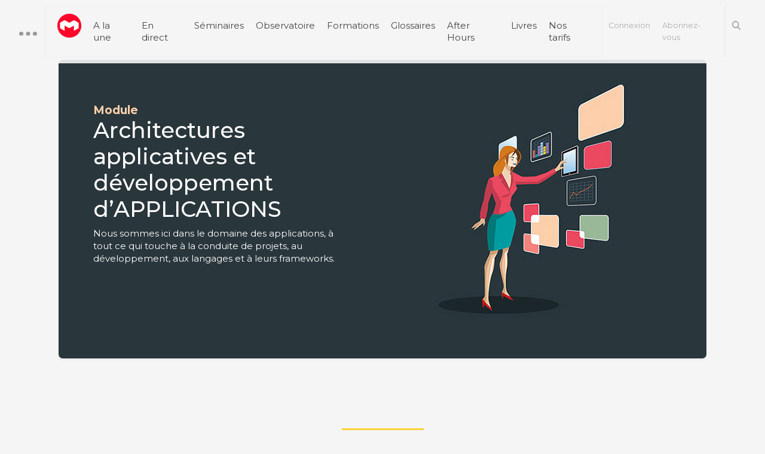

--- FILE ---
content_type: text/html; charset=UTF-8
request_url: https://www.lemarson.com/module/architectures-applicatives-et-developpement-dapplications
body_size: 10195
content:
<!doctype html>
<html lang="fr-FR" data-lang="fr">
<head>
    <meta charset="utf-8">
    <meta http-equiv="X-UA-Compatible" content="IE=edge">
    <meta name="viewport" content="width=device-width, initial-scale=1">
    <meta name="csrf-token" content="vU96OibN8qaiE1iWaax5YBdWl017idHVCMuZ0sDz">

    <title>Architectures applicatives et développement d’APPLICATIONS</title>

    <meta name="authors" content="LeMarson Team ©">
    <meta name="description" content="Architectures applicatives et développement d’APPLICATIONS">
            <meta name="currency" content="eur">

    
    
    <link rel="canonical" href="https://www.lemarson.com/module/architectures-applicatives-et-developpement-dapplications">
    <link rel="shortcut icon" type="image/png" href="https://www.lemarson.com/images/favicon.png">
    <link rel="dns-prefetch" href="https://fonts.gstatic.com">
        <link rel="stylesheet" href="/css/app-site.css?id=0b8d2638c77ec0968ae241e27f41dc0c">
    <link rel="stylesheet" href="/css/github.css?id=340e65ffd5c17713efc9107c06304f7b">
                <link href="https://www.lemarson.com/images/favicon-retina-64.png"
        rel="apple-touch-icon-precomposed" sizes="64:64">
            <link href="https://www.lemarson.com/images/favicon-retina-72.png"
        rel="apple-touch-icon-precomposed" sizes="72:72">
            <link href="https://www.lemarson.com/images/favicon-retina-114.png"
        rel="apple-touch-icon-precomposed" sizes="114:114">
            <link href="https://www.lemarson.com/images/favicon-retina-144.png"
        rel="apple-touch-icon-precomposed" sizes="144:144">
          
    <link rel="author" href="https://www.lemarson.com/humans.txt">
    <link rel="profile" href="http://microformats.org/profile/hcard">

    <!-- Scripts -->
    <script>
        window.Laravel = {"csrfToken":"vU96OibN8qaiE1iWaax5YBdWl017idHVCMuZ0sDz","currencyCode":"eur"}    </script>

    </head>
<body id="body-lemarson">
    <div id="app">
        <header class="main-header">
    <nav id="menu-front" class="navbar fixed-top navbar-expand-lg navbar-dark bg-dark">
        <div class="navbar-brand mr-3 d-block d-lg-none">
            <a class="btn pointer" href="https://www.lemarson.com" role="button">
                <img class="logo" src="https://www.lemarson.com/images/logo-circle.png" alt="LeMarson">
            </a>
            <span class="text-dark">
                Le<span class="font-weight-bold">Marson</span>
            </span>
        </div>
        <ul class="navbar-nav navbar-submenu d-none d-lg-block" role="menubar">
    <li class="nav-item position-relative pl-3">
        <a class="dropdown-toggle btn btn-sm pointer p-0"
           href="#" id="navbar-popup" role="button" data-toggle="dropdown"
           aria-haspopup="true" aria-expanded="false">
            <img class="icon-menu" src="https://www.lemarson.com/images/menu-burger.png" alt="menu burger">
            <fa icon="bars" class="text-grey-light icon-menu-bars"></fa>
        </a>
        <div class="dropdown-menu" aria-labelledby="navbar-popup">
            
            <div class="row justify-content-center">
                <div class="col col-12 col-md-11">
                    <div class="row justify-content-center">
                        <div class="col col-12 col-md-2">
                            <div class="title">
                                Modules                            </div>
                                                                                        <a class="dropdown-item" href="https://www.lemarson.com/module/strategies-et-technologies-du-ti">
                                        <span class="badge badge-secondary mr-2" style="background-color: #2e7dc0;color: #fff;">
                                            1
                                        </span>
                                    Stratégies
                                </a>
                                                            <a class="dropdown-item" href="https://www.lemarson.com/module/architectures-du-systeme-dinformation-et-technologies-du-datacenter">
                                        <span class="badge badge-secondary mr-2" style="background-color: #25927f;color: #fff;">
                                            2
                                        </span>
                                    Architectures
                                </a>
                                                            <a class="dropdown-item" href="https://www.lemarson.com/module/reseaux-operateurs-telephonie-et-internet">
                                        <span class="badge badge-secondary mr-2" style="background-color: #57c8e0;color: #fff;">
                                            3
                                        </span>
                                    Réseaux
                                </a>
                                                            <a class="dropdown-item" href="https://www.lemarson.com/module/mobilite-objets-portes-et-iot">
                                        <span class="badge badge-secondary mr-2" style="background-color: #8c9ace;color: #fff;">
                                            4
                                        </span>
                                    Mobilité
                                </a>
                                                            <a class="dropdown-item" href="https://www.lemarson.com/module/architectures-applicatives-et-developpement-dapplications">
                                        <span class="badge badge-secondary mr-2" style="background-color: #29363b;color: #fff;">
                                            5
                                        </span>
                                    Applications
                                </a>
                                                            <a class="dropdown-item" href="https://www.lemarson.com/module/entreprise-collaborative-et-productivite-individuelle">
                                        <span class="badge badge-secondary mr-2" style="background-color: #e7c44b;color: #fff;">
                                            6
                                        </span>
                                    Productivité
                                </a>
                                                            <a class="dropdown-item" href="https://www.lemarson.com/module/securite-du-systeme-dinformation">
                                        <span class="badge badge-secondary mr-2" style="background-color: #d74152;color: #fff;">
                                            7
                                        </span>
                                    Sécurité
                                </a>
                                                            <a class="dropdown-item" href="https://www.lemarson.com/module/logiciels-metiers-et-dematerialisation">
                                        <span class="badge badge-secondary mr-2" style="background-color: #b44e92;color: #fff;">
                                            8
                                        </span>
                                    Logiciels
                                </a>
                                                                                </div>
                        <div class="col col-12 col-md-2">
                            <div class="row justify-content-center">
                                <div class="col col-12">
                                    <a class="title d-block" href="https://www.lemarson.com/meetings">
                                        En direct                                    </a>
                                </div>
                            </div>
                            <a class="dropdown-item" href="https://www.lemarson.com/meetings">
                                Accueil                            </a>
                                                                                        <div class="row justify-content-center">
                                    <div class="col col-12">
                                        <a class="dropdown-item menu-space"  href="https://www.lemarson.com/meeting/695-etat-de-lart-informatique-jour-1-27-avril-2026">
                                            Etat de l&#039;Art Informatique, Jour 1, 27 avril 2026
                                        </a>
                                    </div>
                                </div>
                                                            <div class="row justify-content-center">
                                    <div class="col col-12">
                                        <a class="dropdown-item menu-space"  href="https://www.lemarson.com/meeting/696-etat-de-lart-informatique-jour-2-28-avril-2026">
                                            Etat de l&#039;Art informatique, jour 2, 28 Avril 2026
                                        </a>
                                    </div>
                                </div>
                                                            <div class="row justify-content-center">
                                    <div class="col col-12">
                                        <a class="dropdown-item menu-space"  href="https://www.lemarson.com/meeting/697-etat-de-lart-informatique-jour-3-29-avril-2026">
                                            Etat de l&#039;Art Informatique, Jour 3, 29 avril 2026
                                        </a>
                                    </div>
                                </div>
                                                            <div class="row justify-content-center">
                                    <div class="col col-12">
                                        <a class="dropdown-item menu-space"  href="https://www.lemarson.com/meeting/705-ia-session-1-26-mai-2026-jour-1">
                                            IA, Session 1, 26 Mai 2026, Jour 1
                                        </a>
                                    </div>
                                </div>
                                                            <div class="row justify-content-center">
                                    <div class="col col-12">
                                        <a class="dropdown-item menu-space"  href="https://www.lemarson.com/meeting/706-ia-session1-27-mai-2026-jour-2">
                                            IA, session1, 27 Mai 2026, Jour 2
                                        </a>
                                    </div>
                                </div>
                                                                                </div>
                        <div class="col col-12 col-md-2">
                          <div class="row justify-content-center">
                              <div class="col col-12">
                                  <a class="title d-block" href="https://www.lemarson.com/seminaires">
                                      Séminaires                                  </a>
                              </div>
                          </div>
                          <a class="dropdown-item" href="https://www.lemarson.com/seminaires">
                              Accueil                          </a>
                        
                                                                                          <div class="row justify-content-center">
                                      <div class="col col-12">
                                          <a class="dropdown-item menu-space"  href="https://www.lemarson.com/seminaire/127-etat-de-lart-informatique">
                                              Etat de l&#039;art informatique
                                          </a>
                                      </div>
                                  </div>
                                                                <div class="row justify-content-center">
                                      <div class="col col-12">
                                          <a class="dropdown-item menu-space"  href="https://www.lemarson.com/seminaire/129-etat-de-lart-informatique-2026">
                                              Etat de l&#039;art informatique 2026
                                          </a>
                                      </div>
                                  </div>
                                                                <div class="row justify-content-center">
                                      <div class="col col-12">
                                          <a class="dropdown-item menu-space"  href="https://www.lemarson.com/seminaire/137-iot-capteurs-et-objets-communicants-le-paradoxe-des-technologies">
                                              IoT, capteurs et objets communicants, le paradoxe des technologies
                                          </a>
                                      </div>
                                  </div>
                                                                <div class="row justify-content-center">
                                      <div class="col col-12">
                                          <a class="dropdown-item menu-space"  href="https://www.lemarson.com/seminaire/133-ce-quil-faut-savoir-de-lintelligence-artificielle">
                                              Ce qu&#039;il faut savoir de l&#039;Intelligence Artificielle
                                          </a>
                                      </div>
                                  </div>
                                                                <div class="row justify-content-center">
                                      <div class="col col-12">
                                          <a class="dropdown-item menu-space"  href="https://www.lemarson.com/seminaire/128-session-du-27-au-29-avril-2026">
                                              Session du 27 au 29 avril 2026
                                          </a>
                                      </div>
                                  </div>
                                                                                </div>
                        <div class="col col-12 col-md-2">
                            <div class="row justify-content-center">
                                <div class="col col-12">
                                    <a class="title d-block" href="https://www.lemarson.com/observatoire">
                                        Observatoire                                    </a>
                                </div>
                            </div>
                            <a class="dropdown-item" href="https://www.lemarson.com/observatoire">
                                A la une                            </a>
                            <a class="dropdown-item" href="https://www.lemarson.com/articles">
                                Dossiers                            </a>
                            <a class="dropdown-item" href="https://www.lemarson.com/actualites">
                                Actualités                            </a>
                            <a class="dropdown-item" href="https://www.lemarson.com/ressources">
                                Ressources                            </a>
                            <a class="dropdown-item" href="https://www.lemarson.com/glossaries">
                                Glossaires                            </a>
                            <a class="dropdown-item" href="https://www.lemarson.com/nos-tarifs">
                              Nos tarifs
                            </a>
                            
                        </div>
                        <div class="col col-12 col-md-2">
                            <div class="row justify-content-center">
                                <div class="col col-12">
                                    <a class="title d-block" href="https://www.lemarson.com/series">
                                        Formations                                    </a>
                                </div>
                            </div>
                            <a class="dropdown-item" href="https://www.lemarson.com/series">
                                Accueil                            </a>
                                                                                                <div class="row justify-content-center">
                                        <div class="col col-12">
                                            <a class="dropdown-item menu-space"  href="https://www.lemarson.com/serie/dqmmdm-les-donnees-metiers">
                                                DQM/MDM, les données métiers
                                            </a>
                                        </div>
                                    </div>
                                                                    <div class="row justify-content-center">
                                        <div class="col col-12">
                                            <a class="dropdown-item menu-space"  href="https://www.lemarson.com/serie/big-data">
                                                Big Data
                                            </a>
                                        </div>
                                    </div>
                                                                    <div class="row justify-content-center">
                                        <div class="col col-12">
                                            <a class="dropdown-item menu-space"  href="https://www.lemarson.com/serie/aha">
                                                AHA
                                            </a>
                                        </div>
                                    </div>
                                                                    <div class="row justify-content-center">
                                        <div class="col col-12">
                                            <a class="dropdown-item menu-space"  href="https://www.lemarson.com/serie/developpement-dapplications">
                                                Développement d&#039;applications
                                            </a>
                                        </div>
                                    </div>
                                                                    <div class="row justify-content-center">
                                        <div class="col col-12">
                                            <a class="dropdown-item menu-space"  href="https://www.lemarson.com/serie/la-gestion-de-projet-agile">
                                                La gestion de projet agile
                                            </a>
                                        </div>
                                    </div>
                                                                    <div class="row justify-content-center">
                                        <div class="col col-12">
                                            <a class="dropdown-item menu-space"  href="https://www.lemarson.com/serie/rgpd">
                                                RGPD
                                            </a>
                                        </div>
                                    </div>
                                                                    <div class="row justify-content-center">
                                        <div class="col col-12">
                                            <a class="dropdown-item menu-space"  href="https://www.lemarson.com/serie/nosql">
                                                NoSQL
                                            </a>
                                        </div>
                                    </div>
                                                                                    </div>
                        
                    </div>
                </div>
            </div>
        </div>
    </li>
</ul>
        <button class="navbar-toggler my-2 btn-danger" type="button" data-toggle="collapse" data-target="#navbarSupportedContent"
    aria-controls="navbarSupportedContent" aria-expanded="false" aria-label="Toggle navigation">
    <span class="navbar-toggler-icon"></span>
</button>

<div class="collapse navbar-collapse w-100 h-100 dual-collapse2" id="navbarSupportedContent">
    <ul class="navbar-nav mr-auto navbar-principal" id="nav-parcours-link" role="menubar">
        <li class="nav-item logo-nav-link position-relative d-none d-lg-block">
            <a href="https://www.lemarson.com">
                <img class="logo-menu" src="https://www.lemarson.com/images/logo-circle.png" alt="LeMarson">
            </a>
        </li>
        <li class="nav-item d-none d-lg-block">
            <a class="nav-link " href="/" role="menuitem">
                A la une            </a>
        </li>
        <li class="nav-item d-none d-lg-block">
            <a class="nav-link " href="/meetings">
                En direct            </a>
        </li>
        <li class="nav-item d-none d-lg-block">
            <a class="nav-link " href="/seminaires">
                Séminaires            </a>
        </li>
        <li class="nav-item d-none d-lg-block">
            <a class="nav-link "
                href="/observatoire">
                Observatoire            </a>
        </li>
        <li class="nav-item d-none d-lg-block">
            <a class="nav-link "
                href="/series">
                Formations            </a>
        </li>
        <li class="nav-item d-none d-lg-block">
            <a class="nav-link " href="/glossaries">
                Glossaires
            </a>
        </li>
        <li class="nav-item d-none d-lg-block">
            <a class="nav-link " href="/afters-hours">
                After Hours
            </a>
        </li>
        
        <li class="nav-item d-none d-lg-block">
            <a class="nav-link " href="https://www.lemarson.com/livres">
                Livres            </a>
        </li>
        <li class="nav-item d-none d-lg-block">
            <a class="nav-link " href="https://www.lemarson.com/nos-tarifs">
                Nos tarifs
            </a>
        </li>
        <li class="nav-item d-lg-none py-4 px-3">
            <div class="h4 text-center mb-3">
                <a class="text-grey " href="/">
                    A la une                </a>
            </div>
            <div class="h4 text-center mb-3">
                <a class="text-grey " href="/meetings">
                    En direct                </a>
            </div>
            <div class="h4 text-center mb-3">
                <a class="text-grey " href="/seminaires">
                    Séminaires                </a>
            </div>
            <div class="h4 mb-0 text-center">
                <a class="text-grey active"
                    href="https://www.lemarson.com/observatoire">
                    Observatoire                </a>
            </div>
            <div class="text-center mb-3">
                <a class="nav-link-mobile grey mr-3" href="https://www.lemarson.com/articles">
                    Dossiers                </a>
                <a class="nav-link-mobile grey mr-3" href="https://www.lemarson.com/actualites">
                    Actualités                </a>
                <a class="nav-link-mobile grey mr-3" href="https://www.lemarson.com/ressources">
                    Ressources                </a>
                <a class="nav-link-mobile grey mr-3" href="https://www.lemarson.com/glossaries">
                    Glossaires                </a>
                
            </div>
            <div class="h4 text-center mb-3">
                <a class="text-grey menu-item-small "
                    href="https://www.lemarson.com/series">
                    Formations                </a>
            </div>
            <div class="h4 text-center mb-3">
                <a class="text-grey " href="https://www.lemarson.com/livres">
                    Livres                </a>
            </div>
            <div class="h4 text-center mb-3">
                <a class="text-grey " href="https://www.lemarson.com/nos-tarifs">
                    Nos tarifs
                </a>
            </div>
            
            <div class="h4 text-center mb-3">
                <a class="text-grey " href="https://www.lemarson.com/contact">
                    Contact                </a>
            </div>
                            <h4 class="text-center">
                    <a class="text-grey " href="https://www.lemarson.com/plans">
                        Abonnez-vous                    </a>
                </h4>
                <div class="h4 text-center">
                    <a class="text-grey " href="/login">
                        Connexion                    </a>
                </div>
                            </li>
        </ul>
        <ul class="navbar-nav ml-auto">
                            <li class="nav-item d-none d-lg-block">
                    <a class="nav-link nav-link-top-right "
                        href="/login">
                        
                        Connexion                    </a>
                </li>
                                                    <li class="nav-item d-none d-lg-block">
                        <a class="nav-link nav-link-top-right "
                            href="https://www.lemarson.com/plans">
                            Abonnez-vous                        </a>
                    </li>
                                
                
                <li class="nav-item nav-item-search d-none d-lg-block">
                    <search search_keywords=""></search>
                </li>
            </ul>
            
        </div>
    </nav>
</header>
<div class="nav-responsive"></div>
        <main>
            <div class="section-module-header">
        <div class="container">
            <div class="row justify-content-center">
                <div class="col col-12 col-lg-11">
                    <div class="card border-0"
                        style="background-image: url(https://s3.amazonaws.com/lemarson-testing/static/modules/PTJ0y8YjcW9ivgQlfST9xFbrKNlpsgTgHaKwX13f.jpeg);background-color: #29363b;">
                        <div class="card-body">
                            <div class="row">
                                <div class="col col-12 col-md-10 col-lg-6 p-5">
                                    <p class="d-block h5 font-weight-bold"
                                        style="color: #fdcfaa;">
                                        Module
                                    </p>
                                    <h1 style="color: #fff;">
                                        Architectures applicatives et développement d’APPLICATIONS
                                    </h1>
                                    <div class="mb30" style="color: #fff">
                                        Nous sommes ici dans le domaine des applications, à tout ce qui touche à la conduite de projets, au développement, aux langages et à leurs frameworks.
                                    </div>
                                                                    </div>
                                
                            </div>
                        </div>
                    </div>
                </div>
            </div>
        </div>
    </div>

    <!-- Les meetings -->
            <div class="section-module-meetings">
            <div class="container rounded">
                <div class="row justify-content-center">
                    <div class="col col-12 col-lg-10 mb-4">
                        <div class="row justify-content-left">
                                                                                                                                                                                                                                                                                                                                                                                                                                                                                                                                                                                                                                                    </div>
                    </div>
                </div>
            </div>
        </div>
    
    <!-- Les parcours -->
    

    <!-- Les dossiers -->
            <div class="section-module-articles">
            <div class="container">
                <div class="text-center my-5">
                    <h2 class="h5 font-weight-bold mb-3">
                        <span class="bg-yellow p-4 text-dark">
                            Dossiers                        </span>
                    </h2>
                </div>
                <div class="card border-0 h-100">
                    <div class="card-body">
                        <div class="row justify-content-left">
                                                            <div class="col col-12 col-md-3 col-lg-2 mb-3">
                                    <div class="mb-2">
                                        <a href="https://www.lemarson.com/article/grand-on-mesure-la-complexite-dun-algorithme">
                                            <img class="img-fluid card-img-top" src="https://s3.amazonaws.com/lemarson-testing/static/article/IJZaT6OPjggAaq1LZy1nCwEJG5NJjdpTaZzwxjx9.jpg"
                                                alt="Grand O(n) mesure la complexité d’un algorithme">
                                        </a>
                                    </div>
                                    <div class="h6 font-weight-bold">
                                        <a href="https://www.lemarson.com/article/grand-on-mesure-la-complexite-dun-algorithme">
                                            Grand O(n) mesure la complexité d’un algorithme
                                        </a>
                                    </div>
                                    <p class="small">
                                        Le 25-09-2025
                                        <br>
                                        <span class="mr-1">Module</span>
                                        <a class="blue" href="https://www.lemarson.com/module/architectures-applicatives-et-developpement-dapplications">
                                            Architectures applicatives et développement d’APPLICATIONS
                                        </a>
                                    </p>
                                </div>
                                                            <div class="col col-12 col-md-3 col-lg-2 mb-3">
                                    <div class="mb-2">
                                        <a href="https://www.lemarson.com/article/la-realite-de-lassistance-au-codage-par-lia">
                                            <img class="img-fluid card-img-top" src="https://s3.amazonaws.com/lemarson-testing/static/article/KA1cVwEHPBnpC38fRPPyhJXL5C3W49hfeSFVmWpp.jpg"
                                                alt="La réalité de l&#039;assistance au codage par l&#039;IA">
                                        </a>
                                    </div>
                                    <div class="h6 font-weight-bold">
                                        <a href="https://www.lemarson.com/article/la-realite-de-lassistance-au-codage-par-lia">
                                            La réalité de l&#039;assistance au codage par l&#039;IA
                                        </a>
                                    </div>
                                    <p class="small">
                                        Le 20-08-2025
                                        <br>
                                        <span class="mr-1">Module</span>
                                        <a class="blue" href="https://www.lemarson.com/module/architectures-applicatives-et-developpement-dapplications">
                                            Architectures applicatives et développement d’APPLICATIONS
                                        </a>
                                    </p>
                                </div>
                                                            <div class="col col-12 col-md-3 col-lg-2 mb-3">
                                    <div class="mb-2">
                                        <a href="https://www.lemarson.com/article/le-mystere-des-bases-de-donnees-vectorielles">
                                            <img class="img-fluid card-img-top" src="https://s3.amazonaws.com/lemarson-testing/static/article/ufU1zpYN0c8xwD8qYfVEX8NaVMkVLqCWPN1iChoe.jpg"
                                                alt="Le mystère des bases de données vectorielles">
                                        </a>
                                    </div>
                                    <div class="h6 font-weight-bold">
                                        <a href="https://www.lemarson.com/article/le-mystere-des-bases-de-donnees-vectorielles">
                                            Le mystère des bases de données vectorielles
                                        </a>
                                    </div>
                                    <p class="small">
                                        Le 12-08-2025
                                        <br>
                                        <span class="mr-1">Module</span>
                                        <a class="blue" href="https://www.lemarson.com/module/architectures-applicatives-et-developpement-dapplications">
                                            Architectures applicatives et développement d’APPLICATIONS
                                        </a>
                                    </p>
                                </div>
                                                            <div class="col col-12 col-md-3 col-lg-2 mb-3">
                                    <div class="mb-2">
                                        <a href="https://www.lemarson.com/article/vibe-coding-et-ia-programmation-relaxe">
                                            <img class="img-fluid card-img-top" src="https://s3.amazonaws.com/lemarson-testing/static/article/BAzCgs1x9P7LZLhMw5GkG0zUF8Xa9g2XVVQodGWt.jpg"
                                                alt="&quot;vibe coding&quot; et IA : programmation &quot;relaxe&quot;">
                                        </a>
                                    </div>
                                    <div class="h6 font-weight-bold">
                                        <a href="https://www.lemarson.com/article/vibe-coding-et-ia-programmation-relaxe">
                                            &quot;vibe coding&quot; et IA : programmation &quot;relaxe&quot;
                                        </a>
                                    </div>
                                    <p class="small">
                                        Le 16-04-2025
                                        <br>
                                        <span class="mr-1">Module</span>
                                        <a class="blue" href="https://www.lemarson.com/module/architectures-applicatives-et-developpement-dapplications">
                                            Architectures applicatives et développement d’APPLICATIONS
                                        </a>
                                    </p>
                                </div>
                                                            <div class="col col-12 col-md-3 col-lg-2 mb-3">
                                    <div class="mb-2">
                                        <a href="https://www.lemarson.com/article/lavenir-des-programmeurs-ne-pas-ignorer-les-mutations">
                                            <img class="img-fluid card-img-top" src="https://s3.amazonaws.com/lemarson-testing/static/article/N9spu2yIIHiJmUgcc0GQPLWutl2Adh2AzpF0EBl0.jpg"
                                                alt="L&#039;avenir des programmeurs : ne pas ignorer les mutations">
                                        </a>
                                    </div>
                                    <div class="h6 font-weight-bold">
                                        <a href="https://www.lemarson.com/article/lavenir-des-programmeurs-ne-pas-ignorer-les-mutations">
                                            L&#039;avenir des programmeurs : ne pas ignorer les mutations
                                        </a>
                                    </div>
                                    <p class="small">
                                        Le 15-05-2024
                                        <br>
                                        <span class="mr-1">Module</span>
                                        <a class="blue" href="https://www.lemarson.com/module/architectures-applicatives-et-developpement-dapplications">
                                            Architectures applicatives et développement d’APPLICATIONS
                                        </a>
                                    </p>
                                </div>
                                                            <div class="col col-12 col-md-3 col-lg-2 mb-3">
                                    <div class="mb-2">
                                        <a href="https://www.lemarson.com/article/comment-mesurer-le-risque-cicd">
                                            <img class="img-fluid card-img-top" src="https://s3.amazonaws.com/lemarson-testing/static/article/auw8N034TaFRvpbQWQU8mlLnbJtHrxQI1PkZj0gX.jpg"
                                                alt="Comment mesurer le risque CI/CD">
                                        </a>
                                    </div>
                                    <div class="h6 font-weight-bold">
                                        <a href="https://www.lemarson.com/article/comment-mesurer-le-risque-cicd">
                                            Comment mesurer le risque CI/CD
                                        </a>
                                    </div>
                                    <p class="small">
                                        Le 06-04-2024
                                        <br>
                                        <span class="mr-1">Module</span>
                                        <a class="blue" href="https://www.lemarson.com/module/architectures-applicatives-et-developpement-dapplications">
                                            Architectures applicatives et développement d’APPLICATIONS
                                        </a>
                                    </p>
                                </div>
                                                            <div class="col col-12 col-md-3 col-lg-2 mb-3">
                                    <div class="mb-2">
                                        <a href="https://www.lemarson.com/article/la-realite-concrete-dun-pipeline-cicd">
                                            <img class="img-fluid card-img-top" src="https://s3.amazonaws.com/lemarson-testing/static/article/RRmf00kDMabZQzFeV7kfgpTGk1Q7FbyVBADCD4OQ.jpg"
                                                alt="La réalité concrète d&#039;un &quot;pipeline&quot; CI/CD">
                                        </a>
                                    </div>
                                    <div class="h6 font-weight-bold">
                                        <a href="https://www.lemarson.com/article/la-realite-concrete-dun-pipeline-cicd">
                                            La réalité concrète d&#039;un &quot;pipeline&quot; CI/CD
                                        </a>
                                    </div>
                                    <p class="small">
                                        Le 24-03-2024
                                        <br>
                                        <span class="mr-1">Module</span>
                                        <a class="blue" href="https://www.lemarson.com/module/architectures-applicatives-et-developpement-dapplications">
                                            Architectures applicatives et développement d’APPLICATIONS
                                        </a>
                                    </p>
                                </div>
                                                            <div class="col col-12 col-md-3 col-lg-2 mb-3">
                                    <div class="mb-2">
                                        <a href="https://www.lemarson.com/article/htmx-du-javascript-sans-javascript">
                                            <img class="img-fluid card-img-top" src="https://s3.amazonaws.com/lemarson-testing/static/article/5hSYm8QBEJBJjG8tqEmIWv5GfJRib8h1SDg8EjOM.jpg"
                                                alt="HTMX, du JavaScript sans JavaScript">
                                        </a>
                                    </div>
                                    <div class="h6 font-weight-bold">
                                        <a href="https://www.lemarson.com/article/htmx-du-javascript-sans-javascript">
                                            HTMX, du JavaScript sans JavaScript
                                        </a>
                                    </div>
                                    <p class="small">
                                        Le 16-01-2024
                                        <br>
                                        <span class="mr-1">Module</span>
                                        <a class="blue" href="https://www.lemarson.com/module/architectures-applicatives-et-developpement-dapplications">
                                            Architectures applicatives et développement d’APPLICATIONS
                                        </a>
                                    </p>
                                </div>
                                                            <div class="col col-12 col-md-3 col-lg-2 mb-3">
                                    <div class="mb-2">
                                        <a href="https://www.lemarson.com/article/les-micro-services-ne-sont-pas-une-fatalite-heureusement">
                                            <img class="img-fluid card-img-top" src="https://s3.amazonaws.com/lemarson-testing/static/article/86RmHuqhBAiBxwepvpzy9qxnr2nPrzdNqP8S1vGZ.jpg"
                                                alt="Les micro-services ne sont pas une fatalité… heureusement !">
                                        </a>
                                    </div>
                                    <div class="h6 font-weight-bold">
                                        <a href="https://www.lemarson.com/article/les-micro-services-ne-sont-pas-une-fatalite-heureusement">
                                            Les micro-services ne sont pas une fatalité… heureusement !
                                        </a>
                                    </div>
                                    <p class="small">
                                        Le 11-08-2023
                                        <br>
                                        <span class="mr-1">Module</span>
                                        <a class="blue" href="https://www.lemarson.com/module/architectures-applicatives-et-developpement-dapplications">
                                            Architectures applicatives et développement d’APPLICATIONS
                                        </a>
                                    </p>
                                </div>
                                                            <div class="col col-12 col-md-3 col-lg-2 mb-3">
                                    <div class="mb-2">
                                        <a href="https://www.lemarson.com/article/machine-learning-apprentissage-contre-programmation">
                                            <img class="img-fluid card-img-top" src="https://s3.amazonaws.com/lemarson-testing/static/article/IR0zAvteMbdujW99jb1SyTDRTQWna2JyKViRMRZA.jpg"
                                                alt="Machine Learning : apprentissage contre programmation">
                                        </a>
                                    </div>
                                    <div class="h6 font-weight-bold">
                                        <a href="https://www.lemarson.com/article/machine-learning-apprentissage-contre-programmation">
                                            Machine Learning : apprentissage contre programmation
                                        </a>
                                    </div>
                                    <p class="small">
                                        Le 29-06-2023
                                        <br>
                                        <span class="mr-1">Module</span>
                                        <a class="blue" href="https://www.lemarson.com/module/architectures-applicatives-et-developpement-dapplications">
                                            Architectures applicatives et développement d’APPLICATIONS
                                        </a>
                                    </p>
                                </div>
                                                            <div class="col col-12 col-md-3 col-lg-2 mb-3">
                                    <div class="mb-2">
                                        <a href="https://www.lemarson.com/article/les-structures-de-donnees-avancees">
                                            <img class="img-fluid card-img-top" src="https://s3.amazonaws.com/lemarson-testing/static/article/34sntn3OLVVpfKfuvcp4yX3nZ6k3n5MIWGFpctjB.jpeg"
                                                alt="Les structures de données avancées">
                                        </a>
                                    </div>
                                    <div class="h6 font-weight-bold">
                                        <a href="https://www.lemarson.com/article/les-structures-de-donnees-avancees">
                                            Les structures de données avancées
                                        </a>
                                    </div>
                                    <p class="small">
                                        Le 28-03-2022
                                        <br>
                                        <span class="mr-1">Module</span>
                                        <a class="blue" href="https://www.lemarson.com/module/architectures-applicatives-et-developpement-dapplications">
                                            Architectures applicatives et développement d’APPLICATIONS
                                        </a>
                                    </p>
                                </div>
                                                            <div class="col col-12 col-md-3 col-lg-2 mb-3">
                                    <div class="mb-2">
                                        <a href="https://www.lemarson.com/article/micro-services-serverless-et-faas-sy-retrouver">
                                            <img class="img-fluid card-img-top" src="https://s3.amazonaws.com/lemarson-testing/static/article/WTbFGOPT0S8fw9VWcD8kieGGweL3l23LAeNFnbDB.png"
                                                alt="Micro-services, &quot;serverless&quot; et FaaS : s&#039;y retrouver">
                                        </a>
                                    </div>
                                    <div class="h6 font-weight-bold">
                                        <a href="https://www.lemarson.com/article/micro-services-serverless-et-faas-sy-retrouver">
                                            Micro-services, &quot;serverless&quot; et FaaS : s&#039;y retrouver
                                        </a>
                                    </div>
                                    <p class="small">
                                        Le 24-03-2022
                                        <br>
                                        <span class="mr-1">Module</span>
                                        <a class="blue" href="https://www.lemarson.com/module/architectures-applicatives-et-developpement-dapplications">
                                            Architectures applicatives et développement d’APPLICATIONS
                                        </a>
                                    </p>
                                </div>
                                                            <div class="col col-12 col-md-3 col-lg-2 mb-3">
                                    <div class="mb-2">
                                        <a href="https://www.lemarson.com/article/une-large-panoplie-de-motifs-de-conception">
                                            <img class="img-fluid card-img-top" src="https://s3.amazonaws.com/lemarson-testing/static/article/9LQr9IwWTfgHpixzAJxVP0IisvPHHji2SKut74Cx.jpeg"
                                                alt="Une large panoplie de motifs de conception">
                                        </a>
                                    </div>
                                    <div class="h6 font-weight-bold">
                                        <a href="https://www.lemarson.com/article/une-large-panoplie-de-motifs-de-conception">
                                            Une large panoplie de motifs de conception
                                        </a>
                                    </div>
                                    <p class="small">
                                        Le 24-03-2022
                                        <br>
                                        <span class="mr-1">Module</span>
                                        <a class="blue" href="https://www.lemarson.com/module/architectures-applicatives-et-developpement-dapplications">
                                            Architectures applicatives et développement d’APPLICATIONS
                                        </a>
                                    </p>
                                </div>
                                                            <div class="col col-12 col-md-3 col-lg-2 mb-3">
                                    <div class="mb-2">
                                        <a href="https://www.lemarson.com/article/la-securite-des-micro-services-tout-est-amplifie">
                                            <img class="img-fluid card-img-top" src="https://s3.amazonaws.com/lemarson-testing/static/article/7zqMT4K3UNU3YcS12b6oIlLNDxOaAHOD3Jm9zK1P.jpeg"
                                                alt="La sécurité des micro-services : tout est amplifié">
                                        </a>
                                    </div>
                                    <div class="h6 font-weight-bold">
                                        <a href="https://www.lemarson.com/article/la-securite-des-micro-services-tout-est-amplifie">
                                            La sécurité des micro-services : tout est amplifié
                                        </a>
                                    </div>
                                    <p class="small">
                                        Le 24-03-2022
                                        <br>
                                        <span class="mr-1">Module</span>
                                        <a class="blue" href="https://www.lemarson.com/module/architectures-applicatives-et-developpement-dapplications">
                                            Architectures applicatives et développement d’APPLICATIONS
                                        </a>
                                    </p>
                                </div>
                                                            <div class="col col-12 col-md-3 col-lg-2 mb-3">
                                    <div class="mb-2">
                                        <a href="https://www.lemarson.com/article/le-developpement-des-micro-services-un-monde-nouveau">
                                            <img class="img-fluid card-img-top" src="https://s3.amazonaws.com/lemarson-testing/static/article/Esg14TnkZVPlrnPIJseJsUb0vpKW2k2EbmwNZJjQ.jpeg"
                                                alt="Le développement des micro-services, un monde nouveau">
                                        </a>
                                    </div>
                                    <div class="h6 font-weight-bold">
                                        <a href="https://www.lemarson.com/article/le-developpement-des-micro-services-un-monde-nouveau">
                                            Le développement des micro-services, un monde nouveau
                                        </a>
                                    </div>
                                    <p class="small">
                                        Le 24-03-2022
                                        <br>
                                        <span class="mr-1">Module</span>
                                        <a class="blue" href="https://www.lemarson.com/module/architectures-applicatives-et-developpement-dapplications">
                                            Architectures applicatives et développement d’APPLICATIONS
                                        </a>
                                    </p>
                                </div>
                                                            <div class="col col-12 col-md-3 col-lg-2 mb-3">
                                    <div class="mb-2">
                                        <a href="https://www.lemarson.com/article/micro-services-lacces-aux-donnees">
                                            <img class="img-fluid card-img-top" src="https://s3.amazonaws.com/lemarson-testing/static/article/DMKSUaa59WTjW3s2cuNWV2lvdM45VdTEsCv5H2Hq.jpeg"
                                                alt="Micro-services : l&#039;accès aux données">
                                        </a>
                                    </div>
                                    <div class="h6 font-weight-bold">
                                        <a href="https://www.lemarson.com/article/micro-services-lacces-aux-donnees">
                                            Micro-services : l&#039;accès aux données
                                        </a>
                                    </div>
                                    <p class="small">
                                        Le 24-03-2022
                                        <br>
                                        <span class="mr-1">Module</span>
                                        <a class="blue" href="https://www.lemarson.com/module/architectures-applicatives-et-developpement-dapplications">
                                            Architectures applicatives et développement d’APPLICATIONS
                                        </a>
                                    </p>
                                </div>
                                                            <div class="col col-12 col-md-3 col-lg-2 mb-3">
                                    <div class="mb-2">
                                        <a href="https://www.lemarson.com/article/definir-les-micro-services-le-vrai-probleme">
                                            <img class="img-fluid card-img-top" src="https://s3.amazonaws.com/lemarson-testing/static/article/nd6Im1jWyw6BUsTzeKgbbibFZPxAYJoklEtv3jKh.jpeg"
                                                alt="Définir les micro-services, le vrai problème">
                                        </a>
                                    </div>
                                    <div class="h6 font-weight-bold">
                                        <a href="https://www.lemarson.com/article/definir-les-micro-services-le-vrai-probleme">
                                            Définir les micro-services, le vrai problème
                                        </a>
                                    </div>
                                    <p class="small">
                                        Le 24-03-2022
                                        <br>
                                        <span class="mr-1">Module</span>
                                        <a class="blue" href="https://www.lemarson.com/module/architectures-applicatives-et-developpement-dapplications">
                                            Architectures applicatives et développement d’APPLICATIONS
                                        </a>
                                    </p>
                                </div>
                                                            <div class="col col-12 col-md-3 col-lg-2 mb-3">
                                    <div class="mb-2">
                                        <a href="https://www.lemarson.com/article/pourquoi-se-lancer-dans-une-architecture-de-micro-services">
                                            <img class="img-fluid card-img-top" src="https://s3.amazonaws.com/lemarson-testing/static/article/hREa3j62p5WJF3fBwNn6dHhPNmYyy1gRJmfHUqx2.jpeg"
                                                alt="Pourquoi se lancer dans une architecture de micro-services">
                                        </a>
                                    </div>
                                    <div class="h6 font-weight-bold">
                                        <a href="https://www.lemarson.com/article/pourquoi-se-lancer-dans-une-architecture-de-micro-services">
                                            Pourquoi se lancer dans une architecture de micro-services
                                        </a>
                                    </div>
                                    <p class="small">
                                        Le 24-03-2022
                                        <br>
                                        <span class="mr-1">Module</span>
                                        <a class="blue" href="https://www.lemarson.com/module/architectures-applicatives-et-developpement-dapplications">
                                            Architectures applicatives et développement d’APPLICATIONS
                                        </a>
                                    </p>
                                </div>
                                                            <div class="col col-12 col-md-3 col-lg-2 mb-3">
                                    <div class="mb-2">
                                        <a href="https://www.lemarson.com/article/les-architectures-de-micro-services-lavenir-peut-etre">
                                            <img class="img-fluid card-img-top" src="https://s3.amazonaws.com/lemarson-testing/static/article/w2p5cURS48RTDsj48ny96t84ntIslAzNV8KeBOf4.jpeg"
                                                alt="Les architectures de micro-services : l&#039;avenir… peut-être">
                                        </a>
                                    </div>
                                    <div class="h6 font-weight-bold">
                                        <a href="https://www.lemarson.com/article/les-architectures-de-micro-services-lavenir-peut-etre">
                                            Les architectures de micro-services : l&#039;avenir… peut-être
                                        </a>
                                    </div>
                                    <p class="small">
                                        Le 24-03-2022
                                        <br>
                                        <span class="mr-1">Module</span>
                                        <a class="blue" href="https://www.lemarson.com/module/architectures-applicatives-et-developpement-dapplications">
                                            Architectures applicatives et développement d’APPLICATIONS
                                        </a>
                                    </p>
                                </div>
                                                            <div class="col col-12 col-md-3 col-lg-2 mb-3">
                                    <div class="mb-2">
                                        <a href="https://www.lemarson.com/article/les-nouveaux-langages-a-connaitre-elixir-crystal-et-elm">
                                            <img class="img-fluid card-img-top" src="https://s3.amazonaws.com/lemarson-testing/static/article/GLac2ibMLL2ExpVtUZKIVu5cPtrbiK6D1rSsZpUR.jpeg"
                                                alt="Les nouveaux langages à connaître : Elixir, Crystal et Elm">
                                        </a>
                                    </div>
                                    <div class="h6 font-weight-bold">
                                        <a href="https://www.lemarson.com/article/les-nouveaux-langages-a-connaitre-elixir-crystal-et-elm">
                                            Les nouveaux langages à connaître : Elixir, Crystal et Elm
                                        </a>
                                    </div>
                                    <p class="small">
                                        Le 27-02-2022
                                        <br>
                                        <span class="mr-1">Module</span>
                                        <a class="blue" href="https://www.lemarson.com/module/architectures-applicatives-et-developpement-dapplications">
                                            Architectures applicatives et développement d’APPLICATIONS
                                        </a>
                                    </p>
                                </div>
                                                            <div class="col col-12 col-md-3 col-lg-2 mb-3">
                                    <div class="mb-2">
                                        <a href="https://www.lemarson.com/article/la-reference-solid">
                                            <img class="img-fluid card-img-top" src="https://s3.amazonaws.com/lemarson-testing/static/article/CuHfrtQbZcCQsgwR2FndJvbdCjh56QEagYQSsqvD.jpeg"
                                                alt="La référence S.O.L.I.D">
                                        </a>
                                    </div>
                                    <div class="h6 font-weight-bold">
                                        <a href="https://www.lemarson.com/article/la-reference-solid">
                                            La référence S.O.L.I.D
                                        </a>
                                    </div>
                                    <p class="small">
                                        Le 19-02-2022
                                        <br>
                                        <span class="mr-1">Module</span>
                                        <a class="blue" href="https://www.lemarson.com/module/architectures-applicatives-et-developpement-dapplications">
                                            Architectures applicatives et développement d’APPLICATIONS
                                        </a>
                                    </p>
                                </div>
                                                            <div class="col col-12 col-md-3 col-lg-2 mb-3">
                                    <div class="mb-2">
                                        <a href="https://www.lemarson.com/article/developpement-2022-redistribution-des-roles">
                                            <img class="img-fluid card-img-top" src="https://s3.amazonaws.com/lemarson-testing/static/article/reOAiOMTjsppEuCIviYRnTFUNUySRLq4EJzR3ZAV.jpeg"
                                                alt="Développement 2022 : redistribution des rôles">
                                        </a>
                                    </div>
                                    <div class="h6 font-weight-bold">
                                        <a href="https://www.lemarson.com/article/developpement-2022-redistribution-des-roles">
                                            Développement 2022 : redistribution des rôles
                                        </a>
                                    </div>
                                    <p class="small">
                                        Le 18-02-2022
                                        <br>
                                        <span class="mr-1">Module</span>
                                        <a class="blue" href="https://www.lemarson.com/module/architectures-applicatives-et-developpement-dapplications">
                                            Architectures applicatives et développement d’APPLICATIONS
                                        </a>
                                    </p>
                                </div>
                                                            <div class="col col-12 col-md-3 col-lg-2 mb-3">
                                    <div class="mb-2">
                                        <a href="https://www.lemarson.com/article/developpement-2022-le-bal-des-architectures">
                                            <img class="img-fluid card-img-top" src="https://s3.amazonaws.com/lemarson-testing/static/article/qGbeSLTXQPSvby4hvSeFf50NB3liAoWzspvgjbIj.jpeg"
                                                alt="Développement 2022 : le bal des architectures">
                                        </a>
                                    </div>
                                    <div class="h6 font-weight-bold">
                                        <a href="https://www.lemarson.com/article/developpement-2022-le-bal-des-architectures">
                                            Développement 2022 : le bal des architectures
                                        </a>
                                    </div>
                                    <p class="small">
                                        Le 18-02-2022
                                        <br>
                                        <span class="mr-1">Module</span>
                                        <a class="blue" href="https://www.lemarson.com/module/architectures-applicatives-et-developpement-dapplications">
                                            Architectures applicatives et développement d’APPLICATIONS
                                        </a>
                                    </p>
                                </div>
                                                            <div class="col col-12 col-md-3 col-lg-2 mb-3">
                                    <div class="mb-2">
                                        <a href="https://www.lemarson.com/article/developpement-2022-les-technologies-en-vitrine">
                                            <img class="img-fluid card-img-top" src="https://s3.amazonaws.com/lemarson-testing/static/article/TPkWzXw6JaRNggRjPOVx3bw4ErOUCa3GJqmK2P4L.jpeg"
                                                alt="Développement 2022 : les technologies en vitrine">
                                        </a>
                                    </div>
                                    <div class="h6 font-weight-bold">
                                        <a href="https://www.lemarson.com/article/developpement-2022-les-technologies-en-vitrine">
                                            Développement 2022 : les technologies en vitrine
                                        </a>
                                    </div>
                                    <p class="small">
                                        Le 18-02-2022
                                        <br>
                                        <span class="mr-1">Module</span>
                                        <a class="blue" href="https://www.lemarson.com/module/architectures-applicatives-et-developpement-dapplications">
                                            Architectures applicatives et développement d’APPLICATIONS
                                        </a>
                                    </p>
                                </div>
                                                    </div>
                    </div>
                </div>
                <div class="text-center font-weight-bold w-100">
                    <a
                        href="https://www.lemarson.com/articles?module_slug=architectures-applicatives-et-developpement-dapplications">Tous les dossiers</a>
                </div>
            </div>
        </div>
    
    <!-- Les news -->
            <div class="section-module-news">
            <div class="container">
                <div class="text-center my-5">
                    <h2 class="h5 font-weight-bold mb-3">
                        <span class="bg-yellow p-4 text-dark">
                            Actualités                        </span>
                    </h2>
                </div>
                <div class="card border-0 h-100">
                    <div class="card-body">
                        <div class="row justify-content-left">
                                                            <div class="col col-12 col-md-3 col-lg-2 mb-3">
                                    <div class="h6 font-weight-bold">
                                        <a href="https://www.lemarson.com/news/qualcomm-achete-arduino-ce-nest-pas-neutre">
                                            Qualcomm achète Arduino, ce n’est pas neutre
                                        </a>
                                    </div>
                                    <p class="small">
                                        <span class="mr-1">Module</span>
                                        <a class="blue" href="https://www.lemarson.com/module/architectures-applicatives-et-developpement-dapplications">
                                            Architectures applicatives et développement d’APPLICATIONS
                                        </a>
                                    </p>
                                </div>
                                                            <div class="col col-12 col-md-3 col-lg-2 mb-3">
                                    <div class="h6 font-weight-bold">
                                        <a href="https://www.lemarson.com/news/la-guerre-des-polices">
                                            La guerre des polices
                                        </a>
                                    </div>
                                    <p class="small">
                                        <span class="mr-1">Module</span>
                                        <a class="blue" href="https://www.lemarson.com/module/architectures-applicatives-et-developpement-dapplications">
                                            Architectures applicatives et développement d’APPLICATIONS
                                        </a>
                                    </p>
                                </div>
                                                            <div class="col col-12 col-md-3 col-lg-2 mb-3">
                                    <div class="h6 font-weight-bold">
                                        <a href="https://www.lemarson.com/news/en-finir-avec-la-doxa-imposee-des-micro-services">
                                            En finir avec la doxa imposée des micro-services
                                        </a>
                                    </div>
                                    <p class="small">
                                        <span class="mr-1">Module</span>
                                        <a class="blue" href="https://www.lemarson.com/module/architectures-applicatives-et-developpement-dapplications">
                                            Architectures applicatives et développement d’APPLICATIONS
                                        </a>
                                    </p>
                                </div>
                                                            <div class="col col-12 col-md-3 col-lg-2 mb-3">
                                    <div class="h6 font-weight-bold">
                                        <a href="https://www.lemarson.com/news/python-a-des-defauts-et-alors">
                                            Python a des défauts. Et alors ?
                                        </a>
                                    </div>
                                    <p class="small">
                                        <span class="mr-1">Module</span>
                                        <a class="blue" href="https://www.lemarson.com/module/architectures-applicatives-et-developpement-dapplications">
                                            Architectures applicatives et développement d’APPLICATIONS
                                        </a>
                                    </p>
                                </div>
                                                            <div class="col col-12 col-md-3 col-lg-2 mb-3">
                                    <div class="h6 font-weight-bold">
                                        <a href="https://www.lemarson.com/news/low-code-ou-generation-par-lia-un-faux-probleme">
                                            Low Code ou génération par l&#039;’IA : un faux problème
                                        </a>
                                    </div>
                                    <p class="small">
                                        <span class="mr-1">Module</span>
                                        <a class="blue" href="https://www.lemarson.com/module/architectures-applicatives-et-developpement-dapplications">
                                            Architectures applicatives et développement d’APPLICATIONS
                                        </a>
                                    </p>
                                </div>
                                                            <div class="col col-12 col-md-3 col-lg-2 mb-3">
                                    <div class="h6 font-weight-bold">
                                        <a href="https://www.lemarson.com/news/scrumban-la-fusion-scrum-et-kanban">
                                            Scrumban : la fusion Scrum et Kanban
                                        </a>
                                    </div>
                                    <p class="small">
                                        <span class="mr-1">Module</span>
                                        <a class="blue" href="https://www.lemarson.com/module/architectures-applicatives-et-developpement-dapplications">
                                            Architectures applicatives et développement d’APPLICATIONS
                                        </a>
                                    </p>
                                </div>
                                                            <div class="col col-12 col-md-3 col-lg-2 mb-3">
                                    <div class="h6 font-weight-bold">
                                        <a href="https://www.lemarson.com/news/le-tres-agacant-webp">
                                            Le très agaçant WebP
                                        </a>
                                    </div>
                                    <p class="small">
                                        <span class="mr-1">Module</span>
                                        <a class="blue" href="https://www.lemarson.com/module/architectures-applicatives-et-developpement-dapplications">
                                            Architectures applicatives et développement d’APPLICATIONS
                                        </a>
                                    </p>
                                </div>
                                                            <div class="col col-12 col-md-3 col-lg-2 mb-3">
                                    <div class="h6 font-weight-bold">
                                        <a href="https://www.lemarson.com/news/webassembly-pourquoi-ca-coince">
                                            WebAssembly, pourquoi ça coince ?
                                        </a>
                                    </div>
                                    <p class="small">
                                        <span class="mr-1">Module</span>
                                        <a class="blue" href="https://www.lemarson.com/module/architectures-applicatives-et-developpement-dapplications">
                                            Architectures applicatives et développement d’APPLICATIONS
                                        </a>
                                    </p>
                                </div>
                                                            <div class="col col-12 col-md-3 col-lg-2 mb-3">
                                    <div class="h6 font-weight-bold">
                                        <a href="https://www.lemarson.com/news/la-controverse-des-performances-de-python">
                                            La controverse des performances de Python
                                        </a>
                                    </div>
                                    <p class="small">
                                        <span class="mr-1">Module</span>
                                        <a class="blue" href="https://www.lemarson.com/module/architectures-applicatives-et-developpement-dapplications">
                                            Architectures applicatives et développement d’APPLICATIONS
                                        </a>
                                    </p>
                                </div>
                                                            <div class="col col-12 col-md-3 col-lg-2 mb-3">
                                    <div class="h6 font-weight-bold">
                                        <a href="https://www.lemarson.com/news/quizz-connaissez-vous-le-mouvement-agile">
                                            Quizz : Connaissez-vous le mouvement agile ?
                                        </a>
                                    </div>
                                    <p class="small">
                                        <span class="mr-1">Module</span>
                                        <a class="blue" href="https://www.lemarson.com/module/architectures-applicatives-et-developpement-dapplications">
                                            Architectures applicatives et développement d’APPLICATIONS
                                        </a>
                                    </p>
                                </div>
                                                            <div class="col col-12 col-md-3 col-lg-2 mb-3">
                                    <div class="h6 font-weight-bold">
                                        <a href="https://www.lemarson.com/news/deja-le-jdk-16-avec-une-hotspot-plus-resiliente">
                                            Déjà le JDK 16 avec une HotSpot plus résiliente
                                        </a>
                                    </div>
                                    <p class="small">
                                        <span class="mr-1">Module</span>
                                        <a class="blue" href="https://www.lemarson.com/module/architectures-applicatives-et-developpement-dapplications">
                                            Architectures applicatives et développement d’APPLICATIONS
                                        </a>
                                    </p>
                                </div>
                                                            <div class="col col-12 col-md-3 col-lg-2 mb-3">
                                    <div class="h6 font-weight-bold">
                                        <a href="https://www.lemarson.com/news/theoreme-cap-la-regle-du-2-sur-3">
                                            Théorème CAP : la règle du 2 sur 3
                                        </a>
                                    </div>
                                    <p class="small">
                                        <span class="mr-1">Module</span>
                                        <a class="blue" href="https://www.lemarson.com/module/architectures-applicatives-et-developpement-dapplications">
                                            Architectures applicatives et développement d’APPLICATIONS
                                        </a>
                                    </p>
                                </div>
                                                            <div class="col col-12 col-md-3 col-lg-2 mb-3">
                                    <div class="h6 font-weight-bold">
                                        <a href="https://www.lemarson.com/news/connaissez-vous-deno-un-fork-de-node">
                                            Connaissez-vous Deno ? Un fork de Node ?
                                        </a>
                                    </div>
                                    <p class="small">
                                        <span class="mr-1">Module</span>
                                        <a class="blue" href="https://www.lemarson.com/module/architectures-applicatives-et-developpement-dapplications">
                                            Architectures applicatives et développement d’APPLICATIONS
                                        </a>
                                    </p>
                                </div>
                                                            <div class="col col-12 col-md-3 col-lg-2 mb-3">
                                    <div class="h6 font-weight-bold">
                                        <a href="https://www.lemarson.com/news/npm-chez-microsoft">
                                            NPM chez Microsoft
                                        </a>
                                    </div>
                                    <p class="small">
                                        <span class="mr-1">Module</span>
                                        <a class="blue" href="https://www.lemarson.com/module/architectures-applicatives-et-developpement-dapplications">
                                            Architectures applicatives et développement d’APPLICATIONS
                                        </a>
                                    </p>
                                </div>
                                                            <div class="col col-12 col-md-3 col-lg-2 mb-3">
                                    <div class="h6 font-weight-bold">
                                        <a href="https://www.lemarson.com/news/java-enterprise-jakarta-ee9">
                                            Java Enterprise Jakarta EE9
                                        </a>
                                    </div>
                                    <p class="small">
                                        <span class="mr-1">Module</span>
                                        <a class="blue" href="https://www.lemarson.com/module/architectures-applicatives-et-developpement-dapplications">
                                            Architectures applicatives et développement d’APPLICATIONS
                                        </a>
                                    </p>
                                </div>
                                                            <div class="col col-12 col-md-3 col-lg-2 mb-3">
                                    <div class="h6 font-weight-bold">
                                        <a href="https://www.lemarson.com/news/le-jdk-14-pour-mars-2020">
                                            Le JDK 14 pour mars 2020
                                        </a>
                                    </div>
                                    <p class="small">
                                        <span class="mr-1">Module</span>
                                        <a class="blue" href="https://www.lemarson.com/module/architectures-applicatives-et-developpement-dapplications">
                                            Architectures applicatives et développement d’APPLICATIONS
                                        </a>
                                    </p>
                                </div>
                                                            <div class="col col-12 col-md-3 col-lg-2 mb-3">
                                    <div class="h6 font-weight-bold">
                                        <a href="https://www.lemarson.com/news/p-peut-il-sauver-php">
                                            P++ peut-il sauver PHP ?
                                        </a>
                                    </div>
                                    <p class="small">
                                        <span class="mr-1">Module</span>
                                        <a class="blue" href="https://www.lemarson.com/module/architectures-applicatives-et-developpement-dapplications">
                                            Architectures applicatives et développement d’APPLICATIONS
                                        </a>
                                    </p>
                                </div>
                                                            <div class="col col-12 col-md-3 col-lg-2 mb-3">
                                    <div class="h6 font-weight-bold">
                                        <a href="https://www.lemarson.com/news/eclipse-livre-enfin-jakarta-ee-8">
                                            Eclipse livre enfin Jakarta EE 8
                                        </a>
                                    </div>
                                    <p class="small">
                                        <span class="mr-1">Module</span>
                                        <a class="blue" href="https://www.lemarson.com/module/architectures-applicatives-et-developpement-dapplications">
                                            Architectures applicatives et développement d’APPLICATIONS
                                        </a>
                                    </p>
                                </div>
                                                    </div>
                    </div>
                </div>
                <div class="text-center font-weight-bold w-100">
                    <a
                        href="https://www.lemarson.com/news/architectures-applicatives-et-developpement-dapplications">Toutes les actualités</a>
                </div>
            </div>
        </div>
    
    <!-- Les ressources -->
            <div class="section-module-news">
            <div class="container">
                <div class="text-center my-5">
                    <h2 class="h5 font-weight-bold mb-3">
                        <span class="bg-yellow p-4 text-dark">
                            Ressources                        </span>
                    </h2>
                </div>
                <div class="card border-0 h-100">
                    <div class="card-body">
                        <div class="row justify-content-left">
                                                            <div class="col col-12 col-md-3 col-lg-2 mb-3">
                                    <div class="h6 font-weight-bold">
                                        <a href="https://www.lemarson.com/ressource/le-langage-assembleur">
                                            Le langage assembleur
                                        </a>
                                    </div>
                                    <p class="small">
                                        <span class="mr-1">Module</span>
                                        <a class="blue"
                                            href="https://www.lemarson.com/module/architectures-applicatives-et-developpement-dapplications">
                                            Architectures applicatives et développement d’APPLICATIONS
                                        </a>
                                    </p>
                                </div>
                                                            <div class="col col-12 col-md-3 col-lg-2 mb-3">
                                    <div class="h6 font-weight-bold">
                                        <a href="https://www.lemarson.com/ressource/spark-tutorial-get-started-with-apache-spark">
                                            Spark tutorial: Get started with Apache Spark
                                        </a>
                                    </div>
                                    <p class="small">
                                        <span class="mr-1">Module</span>
                                        <a class="blue"
                                            href="https://www.lemarson.com/module/architectures-applicatives-et-developpement-dapplications">
                                            Architectures applicatives et développement d’APPLICATIONS
                                        </a>
                                    </p>
                                </div>
                                                            <div class="col col-12 col-md-3 col-lg-2 mb-3">
                                    <div class="h6 font-weight-bold">
                                        <a href="https://www.lemarson.com/ressource/get-started-with-rust-the-language-for-safer-code">
                                            Get started with Rust, the language for safer code
                                        </a>
                                    </div>
                                    <p class="small">
                                        <span class="mr-1">Module</span>
                                        <a class="blue"
                                            href="https://www.lemarson.com/module/architectures-applicatives-et-developpement-dapplications">
                                            Architectures applicatives et développement d’APPLICATIONS
                                        </a>
                                    </p>
                                </div>
                                                            <div class="col col-12 col-md-3 col-lg-2 mb-3">
                                    <div class="h6 font-weight-bold">
                                        <a href="https://www.lemarson.com/ressource/react-tutorial-get-started-with-the-reactjs-javascript-library">
                                            React tutorial: Get started with the React.js JavaScript library
                                        </a>
                                    </div>
                                    <p class="small">
                                        <span class="mr-1">Module</span>
                                        <a class="blue"
                                            href="https://www.lemarson.com/module/architectures-applicatives-et-developpement-dapplications">
                                            Architectures applicatives et développement d’APPLICATIONS
                                        </a>
                                    </p>
                                </div>
                                                            <div class="col col-12 col-md-3 col-lg-2 mb-3">
                                    <div class="h6 font-weight-bold">
                                        <a href="https://www.lemarson.com/ressource/r-tutorial-learn-to-crunch-big-data-with-r">
                                            R tutorial: Learn to crunch big data with R
                                        </a>
                                    </div>
                                    <p class="small">
                                        <span class="mr-1">Module</span>
                                        <a class="blue"
                                            href="https://www.lemarson.com/module/architectures-applicatives-et-developpement-dapplications">
                                            Architectures applicatives et développement d’APPLICATIONS
                                        </a>
                                    </p>
                                </div>
                                                            <div class="col col-12 col-md-3 col-lg-2 mb-3">
                                    <div class="h6 font-weight-bold">
                                        <a href="https://www.lemarson.com/ressource/uml-mda-pour-la-conception-du-f-16">
                                            UML-MDA pour la conception du F-16
                                        </a>
                                    </div>
                                    <p class="small">
                                        <span class="mr-1">Module</span>
                                        <a class="blue"
                                            href="https://www.lemarson.com/module/architectures-applicatives-et-developpement-dapplications">
                                            Architectures applicatives et développement d’APPLICATIONS
                                        </a>
                                    </p>
                                </div>
                                                            <div class="col col-12 col-md-3 col-lg-2 mb-3">
                                    <div class="h6 font-weight-bold">
                                        <a href="https://www.lemarson.com/ressource/tutorial-uml-20">
                                            Tutorial UML 2.0
                                        </a>
                                    </div>
                                    <p class="small">
                                        <span class="mr-1">Module</span>
                                        <a class="blue"
                                            href="https://www.lemarson.com/module/architectures-applicatives-et-developpement-dapplications">
                                            Architectures applicatives et développement d’APPLICATIONS
                                        </a>
                                    </p>
                                </div>
                                                            <div class="col col-12 col-md-3 col-lg-2 mb-3">
                                    <div class="h6 font-weight-bold">
                                        <a href="https://www.lemarson.com/ressource/devops-dans-une-grande-banque-francaise">
                                            DevOps dans une grande banque française
                                        </a>
                                    </div>
                                    <p class="small">
                                        <span class="mr-1">Module</span>
                                        <a class="blue"
                                            href="https://www.lemarson.com/module/architectures-applicatives-et-developpement-dapplications">
                                            Architectures applicatives et développement d’APPLICATIONS
                                        </a>
                                    </p>
                                </div>
                                                            <div class="col col-12 col-md-3 col-lg-2 mb-3">
                                    <div class="h6 font-weight-bold">
                                        <a href="https://www.lemarson.com/ressource/the-seif-project-paypals-douglas-crockford">
                                            The Seif Project - PayPal&#039;s Douglas Crockford
                                        </a>
                                    </div>
                                    <p class="small">
                                        <span class="mr-1">Module</span>
                                        <a class="blue"
                                            href="https://www.lemarson.com/module/architectures-applicatives-et-developpement-dapplications">
                                            Architectures applicatives et développement d’APPLICATIONS
                                        </a>
                                    </p>
                                </div>
                                                            <div class="col col-12 col-md-3 col-lg-2 mb-3">
                                    <div class="h6 font-weight-bold">
                                        <a href="https://www.lemarson.com/ressource/apprendre-la-programmation-orientee-objet-avec-le-langage-c-2e-edition">
                                            Apprendre la Programmation Orientée Objet avec le langage C# (2e édition)
                                        </a>
                                    </div>
                                    <p class="small">
                                        <span class="mr-1">Module</span>
                                        <a class="blue"
                                            href="https://www.lemarson.com/module/architectures-applicatives-et-developpement-dapplications">
                                            Architectures applicatives et développement d’APPLICATIONS
                                        </a>
                                    </p>
                                </div>
                                                            <div class="col col-12 col-md-3 col-lg-2 mb-3">
                                    <div class="h6 font-weight-bold">
                                        <a href="https://www.lemarson.com/ressource/making-material-design">
                                            Making Material Design
                                        </a>
                                    </div>
                                    <p class="small">
                                        <span class="mr-1">Module</span>
                                        <a class="blue"
                                            href="https://www.lemarson.com/module/architectures-applicatives-et-developpement-dapplications">
                                            Architectures applicatives et développement d’APPLICATIONS
                                        </a>
                                    </p>
                                </div>
                                                            <div class="col col-12 col-md-3 col-lg-2 mb-3">
                                    <div class="h6 font-weight-bold">
                                        <a href="https://www.lemarson.com/ressource/les-recommandations-material-design-de-google">
                                            Les recommandations « Material Design » de Google
                                        </a>
                                    </div>
                                    <p class="small">
                                        <span class="mr-1">Module</span>
                                        <a class="blue"
                                            href="https://www.lemarson.com/module/architectures-applicatives-et-developpement-dapplications">
                                            Architectures applicatives et développement d’APPLICATIONS
                                        </a>
                                    </p>
                                </div>
                                                            <div class="col col-12 col-md-3 col-lg-2 mb-3">
                                    <div class="h6 font-weight-bold">
                                        <a href="https://www.lemarson.com/ressource/angularjs">
                                            AngularJS
                                        </a>
                                    </div>
                                    <p class="small">
                                        <span class="mr-1">Module</span>
                                        <a class="blue"
                                            href="https://www.lemarson.com/module/architectures-applicatives-et-developpement-dapplications">
                                            Architectures applicatives et développement d’APPLICATIONS
                                        </a>
                                    </p>
                                </div>
                                                            <div class="col col-12 col-md-3 col-lg-2 mb-3">
                                    <div class="h6 font-weight-bold">
                                        <a href="https://www.lemarson.com/ressource/emberjs">
                                            Ember.js
                                        </a>
                                    </div>
                                    <p class="small">
                                        <span class="mr-1">Module</span>
                                        <a class="blue"
                                            href="https://www.lemarson.com/module/architectures-applicatives-et-developpement-dapplications">
                                            Architectures applicatives et développement d’APPLICATIONS
                                        </a>
                                    </p>
                                </div>
                                                            <div class="col col-12 col-md-3 col-lg-2 mb-3">
                                    <div class="h6 font-weight-bold">
                                        <a href="https://www.lemarson.com/ressource/introduction-a-la-programmation-en-r">
                                            Introduction à la programmation en R
                                        </a>
                                    </div>
                                    <p class="small">
                                        <span class="mr-1">Module</span>
                                        <a class="blue"
                                            href="https://www.lemarson.com/module/architectures-applicatives-et-developpement-dapplications">
                                            Architectures applicatives et développement d’APPLICATIONS
                                        </a>
                                    </p>
                                </div>
                                                            <div class="col col-12 col-md-3 col-lg-2 mb-3">
                                    <div class="h6 font-weight-bold">
                                        <a href="https://www.lemarson.com/ressource/cold-fusion-toujours-vivant">
                                            Cold Fusion toujours vivant
                                        </a>
                                    </div>
                                    <p class="small">
                                        <span class="mr-1">Module</span>
                                        <a class="blue"
                                            href="https://www.lemarson.com/module/architectures-applicatives-et-developpement-dapplications">
                                            Architectures applicatives et développement d’APPLICATIONS
                                        </a>
                                    </p>
                                </div>
                                                            <div class="col col-12 col-md-3 col-lg-2 mb-3">
                                    <div class="h6 font-weight-bold">
                                        <a href="https://www.lemarson.com/ressource/le-systeme-codephage-du-mit">
                                            Le système CodePhage du MIT
                                        </a>
                                    </div>
                                    <p class="small">
                                        <span class="mr-1">Module</span>
                                        <a class="blue"
                                            href="https://www.lemarson.com/module/architectures-applicatives-et-developpement-dapplications">
                                            Architectures applicatives et développement d’APPLICATIONS
                                        </a>
                                    </p>
                                </div>
                                                            <div class="col col-12 col-md-3 col-lg-2 mb-3">
                                    <div class="h6 font-weight-bold">
                                        <a href="https://www.lemarson.com/ressource/building-isomorphic-apps">
                                            Building Isomorphic Apps
                                        </a>
                                    </div>
                                    <p class="small">
                                        <span class="mr-1">Module</span>
                                        <a class="blue"
                                            href="https://www.lemarson.com/module/architectures-applicatives-et-developpement-dapplications">
                                            Architectures applicatives et développement d’APPLICATIONS
                                        </a>
                                    </p>
                                </div>
                                                    </div>
                    </div>
                </div>
            </div>
            <div class="text-center font-weight-bold w-100">
                <a
                    href="https://www.lemarson.com/ressources?module_slug=architectures-applicatives-et-developpement-dapplications">Toutes les ressources</a>
            </div>
        </div>
    
    
            <div class="section-plans">
    <div class="container pb-5">
        <div class="text-center mb-4 pb-4 mt-4">
            <span class="title">
                Abonnez-vous
            </span>
        </div>
        <ul class="text-center mb-4 list-unstyled font-weight-bold text-white">
            <li>Suivez LeMarson  en direct</li><li>Accédez à des centaines de dossiers et d'articles</li><li>Visionnez des dizaines d'heures de formations vidéos</li><li>Téléchargez le Livre des tendances de l'année</li>        </ul>
        <div class="row justify-content-center">
            <div class="col col-11 col-md-10 col-lg-8">
                <div class="row justify-content-center">
                                                                <div class="col col-12 col-md-6 mb-4">
                            <div class="card">
                                <div class="card-body text-center">
                                    <span class="h5 badge badge-secondary d-inline-block">Annuel</span>
                                    <h1 class="mb-3 mt-3 blue-light">
                                        <span class="font-weight-bold">
                                            <span class="my-2 font-weight-bold">
                648,00 €
            </span>
                                        </span>
                                    </h1>
                                    
                                </div>
                                <div class="card-footer text-center">
                                                                        <a class="btn btn-warning font-weight-bold" href="https://www.lemarson.com/abonnez-vous/15" role="button">
                                        Abonnez-vous                                    </a>
                                                                    </div>
                            </div>
                        </div>
                                                        </div>
            </div>
        </div>
    </div>
</div>
    
        </main>
        <!-- @TODO intégrer une class pour footer et enlever la div.barre-couleur -->
<div class="barre-couleur"></div>
<!-- @TODO intégrer une class pour footer et enlever la div.barre-couleur -->
<footer class="main-footer">
    <div class="container mb-5">
        <div class="row justify-content-center">
            <div class="col col-12 col-md-8">
                <div class="float-left">
                    <img class="logo pr-2" src="https://www.lemarson.com/images/logo-circle.png" alt="LeMarson">
                </div>
                <div>
                    <span class="h2">
                        CMC - LeMarson
                    </span>
                </div>
                <div class="clearfix"></div>
                <div class="row links">
                    <div class="col col-11 col-md-4">
                        <ul class="list-unstyled">
                            <li>
                                <a class="red" href="mailto:info@lemarson.com">
                                    info@lemarson.com
                                </a>
                            </li>
                        </ul>
                    </div>
                    <div class="col col-12 col-md-4">
                        <ul class="list-unstyled">
                            <li>
                                <a href="https://www.lemarson.com/contact">
                                    Contact                                </a>
                            </li>
                            <li>
                                <a href="https://www.lemarson.com/mentions">
                                    Mentions légales                                </a>
                            </li>
                                                    </ul>
                    </div>
                    <div class="col col-12 col-md-4">
                        <ul class="list-unstyled">
                            <li>
                                <a href="https://www.lemarson.com/nos-tarifs">
                                    Nos tarifs                                </a>
                            </li>
                            <li>
                                <a href="https://www.lemarson.com/conditions">
                                    Conditions de vente                                </a>
                            </li>
                            <li>
                                <a href="https://www.lemarson.com/datas">
                                    Données personnelles                                </a>
                            </li>
                        </ul>
                    </div>
                </div>
            </div>
        </div>
    </div>
    <hr>
    <div class="container">
        <div class="row justify-content-center">
            
            <div class="col col-12 col-md-4 mt-4 text-center">
                <p class="copyright text-secondary">
                    Copyright &copy; LeMarson 2026
                </p>
                
            </div>
        </div>
        
    </div>
</footer>
                        <button-scroll id="scroll-top-right" placement="right"></button-scroll>
                <spin-loader></spin-loader>
        <new-contact></new-contact>
        <new-book-purchase></new-book-purchase>
    </div>
        <script src="//www.lemarson.com:6001/socket.io/socket.io.js"></script>
    <script src="/js/manifest.js?id=5e15a0b39ca45c44231fb3648d34f7a7"></script>
    <script src="/js/vendor.js?id=546c694dcaf591b1c0a616a2b94f2234"></script>
    <script src="/js/app-site.js?id=b2216b40ae5d6c527e8dc1908a768707"></script>
    <script async src="https://www.googletagmanager.com/gtag/js?id=UA-57960683-1"></script>
<script>
 window.dataLayer = window.dataLayer || [];
 function gtag(){dataLayer.push(arguments);}
 gtag('js', new Date());  gtag('config', 'UA-57960683-1');
</script>
    <script type="text/javascript">
_linkedin_partner_id = "3526202"; window._linkedin_data_partner_ids = window._linkedin_data_partner_ids || []; window._linkedin_data_partner_ids.push(_linkedin_partner_id);
</script>
<script type="text/javascript">
(function(l) { if (!l){window.lintrk = function(a,b){window.lintrk.q.push([a,b])}; window.lintrk.q=[]} var s = document.getElementsByTagName("script")[0]; var b = document.createElement("script"); b.type = "text/javascript";b.async = true; b.src = "https://snap.licdn.com/li.lms-analytics/insight.min.js"; s.parentNode.insertBefore(b, s);})(window.lintrk);
</script>
<noscript>
  <img height="1" width="1" style="display:none;" alt="linkedin" src="https://px.ads.linkedin.com/collect/?pid=3526202&fmt=gif" />
</noscript>
</body>
</html>


--- FILE ---
content_type: text/css; charset=utf-8
request_url: https://www.lemarson.com/css/app-site.css?id=0b8d2638c77ec0968ae241e27f41dc0c
body_size: 60442
content:
@import url(https://fonts.googleapis.com/css?family=Open+Sans:300,300i,400,400i,600,600i|Montserrat:400,500,600,700|Monoton);
@charset "UTF-8";
/*!
 * Bootstrap v4.6.2 (https://getbootstrap.com/)
 * Copyright 2011-2022 The Bootstrap Authors
 * Copyright 2011-2022 Twitter, Inc.
 * Licensed under MIT (https://github.com/twbs/bootstrap/blob/main/LICENSE)
 */:root{--blue:#007bff;--indigo:#6610f2;--purple:#6f42c1;--pink:#e83e8c;--red:#dc3545;--orange:#fd7e14;--yellow:#ffc107;--green:#28a745;--teal:#20c997;--cyan:#17a2b8;--white:#fff;--gray:#6c757d;--gray-dark:#343a40;--primary:#007bff;--secondary:#6c757d;--success:#28a745;--info:#17a2b8;--warning:#ffc107;--danger:#dc3545;--light:#f8f9fa;--dark:#343a40;--breakpoint-xs:0;--breakpoint-sm:576px;--breakpoint-md:768px;--breakpoint-lg:992px;--breakpoint-xl:1200px;--font-family-sans-serif:Montserrat,Helvetica,Arial,sans-serif;--font-family-monospace:SFMono-Regular,Menlo,Monaco,Consolas,"Liberation Mono","Courier New",monospace}*,:after,:before{box-sizing:border-box}html{-webkit-text-size-adjust:100%;-webkit-tap-highlight-color:rgba(0,0,0,0);font-family:sans-serif;line-height:1.15}article,aside,figcaption,figure,footer,header,hgroup,main,nav,section{display:block}body{background-color:#fff;color:#212529;font-family:Montserrat,Helvetica,Arial,sans-serif;font-size:.9rem;font-weight:400;line-height:1.7;margin:0;text-align:left}[tabindex="-1"]:focus:not(:focus-visible){outline:0!important}hr{box-sizing:content-box;height:0;overflow:visible}h1,h2,h3,h4,h5,h6{margin-bottom:.5rem;margin-top:0}p{margin-bottom:1rem;margin-top:0}abbr[data-original-title],abbr[title]{border-bottom:0;cursor:help;text-decoration:underline;-webkit-text-decoration:underline dotted;text-decoration:underline dotted;-webkit-text-decoration-skip-ink:none;text-decoration-skip-ink:none}address{font-style:normal;line-height:inherit}address,dl,ol,ul{margin-bottom:1rem}dl,ol,ul{margin-top:0}ol ol,ol ul,ul ol,ul ul{margin-bottom:0}dt{font-weight:700}dd{margin-bottom:.5rem;margin-left:0}blockquote{margin:0 0 1rem}b,strong{font-weight:bolder}small{font-size:80%}sub,sup{font-size:75%;line-height:0;position:relative;vertical-align:baseline}sub{bottom:-.25em}sup{top:-.5em}a{background-color:transparent;color:#007bff;text-decoration:none}a:hover{color:#0056b3;text-decoration:underline}a:not([href]):not([class]),a:not([href]):not([class]):hover{color:inherit;text-decoration:none}code,kbd,pre,samp{font-family:SFMono-Regular,Menlo,Monaco,Consolas,Liberation Mono,Courier New,monospace;font-size:1em}pre{-ms-overflow-style:scrollbar;margin-bottom:1rem;margin-top:0;overflow:auto}figure{margin:0 0 1rem}img{border-style:none}img,svg{vertical-align:middle}svg{overflow:hidden}table{border-collapse:collapse}caption{caption-side:bottom;color:#6c757d;padding-bottom:.75rem;padding-top:.75rem;text-align:left}th{text-align:inherit;text-align:-webkit-match-parent}label{display:inline-block;margin-bottom:.5rem}button{border-radius:0}button:focus:not(:focus-visible){outline:0}button,input,optgroup,select,textarea{font-family:inherit;font-size:inherit;line-height:inherit;margin:0}button,input{overflow:visible}button,select{text-transform:none}[role=button]{cursor:pointer}select{word-wrap:normal}[type=button],[type=reset],[type=submit],button{-webkit-appearance:button}[type=button]:not(:disabled),[type=reset]:not(:disabled),[type=submit]:not(:disabled),button:not(:disabled){cursor:pointer}[type=button]::-moz-focus-inner,[type=reset]::-moz-focus-inner,[type=submit]::-moz-focus-inner,button::-moz-focus-inner{border-style:none;padding:0}input[type=checkbox],input[type=radio]{box-sizing:border-box;padding:0}textarea{overflow:auto;resize:vertical}fieldset{border:0;margin:0;min-width:0;padding:0}legend{color:inherit;display:block;font-size:1.5rem;line-height:inherit;margin-bottom:.5rem;max-width:100%;padding:0;white-space:normal;width:100%}progress{vertical-align:baseline}[type=number]::-webkit-inner-spin-button,[type=number]::-webkit-outer-spin-button{height:auto}[type=search]{-webkit-appearance:none;outline-offset:-2px}[type=search]::-webkit-search-decoration{-webkit-appearance:none}::-webkit-file-upload-button{-webkit-appearance:button;font:inherit}output{display:inline-block}summary{cursor:pointer;display:list-item}template{display:none}[hidden]{display:none!important}.h1,.h2,.h3,.h4,.h5,.h6,h1,h2,h3,h4,h5,h6{font-weight:500;line-height:1.2;margin-bottom:.5rem}.h1,h1{font-size:2.25rem}.h2,h2{font-size:1.8rem}.h3,h3{font-size:1.575rem}.h4,h4{font-size:1.35rem}.h5,h5{font-size:1.125rem}.h6,h6{font-size:.9rem}.lead{font-size:1.125rem;font-weight:300}.display-1{font-size:6rem}.display-1,.display-2{font-weight:300;line-height:1.2}.display-2{font-size:5.5rem}.display-3{font-size:4.5rem}.display-3,.display-4{font-weight:300;line-height:1.2}.display-4{font-size:3.5rem}hr{border:0;border-top:1px solid rgba(0,0,0,.1);margin-bottom:1rem;margin-top:1rem}.small,small{font-size:.875em;font-weight:400}.mark,mark{background-color:#fcf8e3;padding:.2em}.list-inline,.list-unstyled{list-style:none;padding-left:0}.list-inline-item{display:inline-block}.list-inline-item:not(:last-child){margin-right:.5rem}.initialism{font-size:90%;text-transform:uppercase}.blockquote{font-size:1.125rem;margin-bottom:1rem}.blockquote-footer{color:#6c757d;display:block;font-size:.875em}.blockquote-footer:before{content:"— "}.img-fluid,.img-thumbnail{height:auto;max-width:100%}.img-thumbnail{background-color:#fff;border:1px solid #dee2e6;border-radius:.25rem;padding:.25rem}.figure{display:inline-block}.figure-img{line-height:1;margin-bottom:.5rem}.figure-caption{color:#6c757d;font-size:90%}code{word-wrap:break-word;color:#e83e8c;font-size:87.5%}a>code{color:inherit}kbd{background-color:#212529;border-radius:.2rem;color:#fff;font-size:87.5%;padding:.2rem .4rem}kbd kbd{font-size:100%;font-weight:700;padding:0}pre{color:#212529;display:block;font-size:87.5%}pre code{color:inherit;font-size:inherit;word-break:normal}.pre-scrollable{max-height:340px;overflow-y:scroll}.container,.container-fluid,.container-lg,.container-md,.container-sm,.container-xl{margin-left:auto;margin-right:auto;padding-left:15px;padding-right:15px;width:100%}@media (min-width:576px){.container,.container-sm{max-width:540px}}@media (min-width:768px){.container,.container-md,.container-sm{max-width:720px}}@media (min-width:992px){.container,.container-lg,.container-md,.container-sm{max-width:960px}}@media (min-width:1200px){.container,.container-lg,.container-md,.container-sm,.container-xl{max-width:1140px}}.row{display:flex;flex-wrap:wrap;margin-left:-15px;margin-right:-15px}.no-gutters{margin-left:0;margin-right:0}.no-gutters>.col,.no-gutters>[class*=col-]{padding-left:0;padding-right:0}.col,.col-1,.col-10,.col-11,.col-12,.col-2,.col-3,.col-4,.col-5,.col-6,.col-7,.col-8,.col-9,.col-auto,.col-lg,.col-lg-1,.col-lg-10,.col-lg-11,.col-lg-12,.col-lg-2,.col-lg-3,.col-lg-4,.col-lg-5,.col-lg-6,.col-lg-7,.col-lg-8,.col-lg-9,.col-lg-auto,.col-md,.col-md-1,.col-md-10,.col-md-11,.col-md-12,.col-md-2,.col-md-3,.col-md-4,.col-md-5,.col-md-6,.col-md-7,.col-md-8,.col-md-9,.col-md-auto,.col-sm,.col-sm-1,.col-sm-10,.col-sm-11,.col-sm-12,.col-sm-2,.col-sm-3,.col-sm-4,.col-sm-5,.col-sm-6,.col-sm-7,.col-sm-8,.col-sm-9,.col-sm-auto,.col-xl,.col-xl-1,.col-xl-10,.col-xl-11,.col-xl-12,.col-xl-2,.col-xl-3,.col-xl-4,.col-xl-5,.col-xl-6,.col-xl-7,.col-xl-8,.col-xl-9,.col-xl-auto{padding-left:15px;padding-right:15px;position:relative;width:100%}.col{flex-basis:0;flex-grow:1;max-width:100%}.row-cols-1>*{flex:0 0 100%;max-width:100%}.row-cols-2>*{flex:0 0 50%;max-width:50%}.row-cols-3>*{flex:0 0 33.3333333333%;max-width:33.3333333333%}.row-cols-4>*{flex:0 0 25%;max-width:25%}.row-cols-5>*{flex:0 0 20%;max-width:20%}.row-cols-6>*{flex:0 0 16.6666666667%;max-width:16.6666666667%}.col-auto{flex:0 0 auto;max-width:100%;width:auto}.col-1{flex:0 0 8.33333333%;max-width:8.33333333%}.col-2{flex:0 0 16.66666667%;max-width:16.66666667%}.col-3{flex:0 0 25%;max-width:25%}.col-4{flex:0 0 33.33333333%;max-width:33.33333333%}.col-5{flex:0 0 41.66666667%;max-width:41.66666667%}.col-6{flex:0 0 50%;max-width:50%}.col-7{flex:0 0 58.33333333%;max-width:58.33333333%}.col-8{flex:0 0 66.66666667%;max-width:66.66666667%}.col-9{flex:0 0 75%;max-width:75%}.col-10{flex:0 0 83.33333333%;max-width:83.33333333%}.col-11{flex:0 0 91.66666667%;max-width:91.66666667%}.col-12{flex:0 0 100%;max-width:100%}.order-first{order:-1}.order-last{order:13}.order-0{order:0}.order-1{order:1}.order-2{order:2}.order-3{order:3}.order-4{order:4}.order-5{order:5}.order-6{order:6}.order-7{order:7}.order-8{order:8}.order-9{order:9}.order-10{order:10}.order-11{order:11}.order-12{order:12}.offset-1{margin-left:8.33333333%}.offset-2{margin-left:16.66666667%}.offset-3{margin-left:25%}.offset-4{margin-left:33.33333333%}.offset-5{margin-left:41.66666667%}.offset-6{margin-left:50%}.offset-7{margin-left:58.33333333%}.offset-8{margin-left:66.66666667%}.offset-9{margin-left:75%}.offset-10{margin-left:83.33333333%}.offset-11{margin-left:91.66666667%}@media (min-width:576px){.col-sm{flex-basis:0;flex-grow:1;max-width:100%}.row-cols-sm-1>*{flex:0 0 100%;max-width:100%}.row-cols-sm-2>*{flex:0 0 50%;max-width:50%}.row-cols-sm-3>*{flex:0 0 33.3333333333%;max-width:33.3333333333%}.row-cols-sm-4>*{flex:0 0 25%;max-width:25%}.row-cols-sm-5>*{flex:0 0 20%;max-width:20%}.row-cols-sm-6>*{flex:0 0 16.6666666667%;max-width:16.6666666667%}.col-sm-auto{flex:0 0 auto;max-width:100%;width:auto}.col-sm-1{flex:0 0 8.33333333%;max-width:8.33333333%}.col-sm-2{flex:0 0 16.66666667%;max-width:16.66666667%}.col-sm-3{flex:0 0 25%;max-width:25%}.col-sm-4{flex:0 0 33.33333333%;max-width:33.33333333%}.col-sm-5{flex:0 0 41.66666667%;max-width:41.66666667%}.col-sm-6{flex:0 0 50%;max-width:50%}.col-sm-7{flex:0 0 58.33333333%;max-width:58.33333333%}.col-sm-8{flex:0 0 66.66666667%;max-width:66.66666667%}.col-sm-9{flex:0 0 75%;max-width:75%}.col-sm-10{flex:0 0 83.33333333%;max-width:83.33333333%}.col-sm-11{flex:0 0 91.66666667%;max-width:91.66666667%}.col-sm-12{flex:0 0 100%;max-width:100%}.order-sm-first{order:-1}.order-sm-last{order:13}.order-sm-0{order:0}.order-sm-1{order:1}.order-sm-2{order:2}.order-sm-3{order:3}.order-sm-4{order:4}.order-sm-5{order:5}.order-sm-6{order:6}.order-sm-7{order:7}.order-sm-8{order:8}.order-sm-9{order:9}.order-sm-10{order:10}.order-sm-11{order:11}.order-sm-12{order:12}.offset-sm-0{margin-left:0}.offset-sm-1{margin-left:8.33333333%}.offset-sm-2{margin-left:16.66666667%}.offset-sm-3{margin-left:25%}.offset-sm-4{margin-left:33.33333333%}.offset-sm-5{margin-left:41.66666667%}.offset-sm-6{margin-left:50%}.offset-sm-7{margin-left:58.33333333%}.offset-sm-8{margin-left:66.66666667%}.offset-sm-9{margin-left:75%}.offset-sm-10{margin-left:83.33333333%}.offset-sm-11{margin-left:91.66666667%}}@media (min-width:768px){.col-md{flex-basis:0;flex-grow:1;max-width:100%}.row-cols-md-1>*{flex:0 0 100%;max-width:100%}.row-cols-md-2>*{flex:0 0 50%;max-width:50%}.row-cols-md-3>*{flex:0 0 33.3333333333%;max-width:33.3333333333%}.row-cols-md-4>*{flex:0 0 25%;max-width:25%}.row-cols-md-5>*{flex:0 0 20%;max-width:20%}.row-cols-md-6>*{flex:0 0 16.6666666667%;max-width:16.6666666667%}.col-md-auto{flex:0 0 auto;max-width:100%;width:auto}.col-md-1{flex:0 0 8.33333333%;max-width:8.33333333%}.col-md-2{flex:0 0 16.66666667%;max-width:16.66666667%}.col-md-3{flex:0 0 25%;max-width:25%}.col-md-4{flex:0 0 33.33333333%;max-width:33.33333333%}.col-md-5{flex:0 0 41.66666667%;max-width:41.66666667%}.col-md-6{flex:0 0 50%;max-width:50%}.col-md-7{flex:0 0 58.33333333%;max-width:58.33333333%}.col-md-8{flex:0 0 66.66666667%;max-width:66.66666667%}.col-md-9{flex:0 0 75%;max-width:75%}.col-md-10{flex:0 0 83.33333333%;max-width:83.33333333%}.col-md-11{flex:0 0 91.66666667%;max-width:91.66666667%}.col-md-12{flex:0 0 100%;max-width:100%}.order-md-first{order:-1}.order-md-last{order:13}.order-md-0{order:0}.order-md-1{order:1}.order-md-2{order:2}.order-md-3{order:3}.order-md-4{order:4}.order-md-5{order:5}.order-md-6{order:6}.order-md-7{order:7}.order-md-8{order:8}.order-md-9{order:9}.order-md-10{order:10}.order-md-11{order:11}.order-md-12{order:12}.offset-md-0{margin-left:0}.offset-md-1{margin-left:8.33333333%}.offset-md-2{margin-left:16.66666667%}.offset-md-3{margin-left:25%}.offset-md-4{margin-left:33.33333333%}.offset-md-5{margin-left:41.66666667%}.offset-md-6{margin-left:50%}.offset-md-7{margin-left:58.33333333%}.offset-md-8{margin-left:66.66666667%}.offset-md-9{margin-left:75%}.offset-md-10{margin-left:83.33333333%}.offset-md-11{margin-left:91.66666667%}}@media (min-width:992px){.col-lg{flex-basis:0;flex-grow:1;max-width:100%}.row-cols-lg-1>*{flex:0 0 100%;max-width:100%}.row-cols-lg-2>*{flex:0 0 50%;max-width:50%}.row-cols-lg-3>*{flex:0 0 33.3333333333%;max-width:33.3333333333%}.row-cols-lg-4>*{flex:0 0 25%;max-width:25%}.row-cols-lg-5>*{flex:0 0 20%;max-width:20%}.row-cols-lg-6>*{flex:0 0 16.6666666667%;max-width:16.6666666667%}.col-lg-auto{flex:0 0 auto;max-width:100%;width:auto}.col-lg-1{flex:0 0 8.33333333%;max-width:8.33333333%}.col-lg-2{flex:0 0 16.66666667%;max-width:16.66666667%}.col-lg-3{flex:0 0 25%;max-width:25%}.col-lg-4{flex:0 0 33.33333333%;max-width:33.33333333%}.col-lg-5{flex:0 0 41.66666667%;max-width:41.66666667%}.col-lg-6{flex:0 0 50%;max-width:50%}.col-lg-7{flex:0 0 58.33333333%;max-width:58.33333333%}.col-lg-8{flex:0 0 66.66666667%;max-width:66.66666667%}.col-lg-9{flex:0 0 75%;max-width:75%}.col-lg-10{flex:0 0 83.33333333%;max-width:83.33333333%}.col-lg-11{flex:0 0 91.66666667%;max-width:91.66666667%}.col-lg-12{flex:0 0 100%;max-width:100%}.order-lg-first{order:-1}.order-lg-last{order:13}.order-lg-0{order:0}.order-lg-1{order:1}.order-lg-2{order:2}.order-lg-3{order:3}.order-lg-4{order:4}.order-lg-5{order:5}.order-lg-6{order:6}.order-lg-7{order:7}.order-lg-8{order:8}.order-lg-9{order:9}.order-lg-10{order:10}.order-lg-11{order:11}.order-lg-12{order:12}.offset-lg-0{margin-left:0}.offset-lg-1{margin-left:8.33333333%}.offset-lg-2{margin-left:16.66666667%}.offset-lg-3{margin-left:25%}.offset-lg-4{margin-left:33.33333333%}.offset-lg-5{margin-left:41.66666667%}.offset-lg-6{margin-left:50%}.offset-lg-7{margin-left:58.33333333%}.offset-lg-8{margin-left:66.66666667%}.offset-lg-9{margin-left:75%}.offset-lg-10{margin-left:83.33333333%}.offset-lg-11{margin-left:91.66666667%}}@media (min-width:1200px){.col-xl{flex-basis:0;flex-grow:1;max-width:100%}.row-cols-xl-1>*{flex:0 0 100%;max-width:100%}.row-cols-xl-2>*{flex:0 0 50%;max-width:50%}.row-cols-xl-3>*{flex:0 0 33.3333333333%;max-width:33.3333333333%}.row-cols-xl-4>*{flex:0 0 25%;max-width:25%}.row-cols-xl-5>*{flex:0 0 20%;max-width:20%}.row-cols-xl-6>*{flex:0 0 16.6666666667%;max-width:16.6666666667%}.col-xl-auto{flex:0 0 auto;max-width:100%;width:auto}.col-xl-1{flex:0 0 8.33333333%;max-width:8.33333333%}.col-xl-2{flex:0 0 16.66666667%;max-width:16.66666667%}.col-xl-3{flex:0 0 25%;max-width:25%}.col-xl-4{flex:0 0 33.33333333%;max-width:33.33333333%}.col-xl-5{flex:0 0 41.66666667%;max-width:41.66666667%}.col-xl-6{flex:0 0 50%;max-width:50%}.col-xl-7{flex:0 0 58.33333333%;max-width:58.33333333%}.col-xl-8{flex:0 0 66.66666667%;max-width:66.66666667%}.col-xl-9{flex:0 0 75%;max-width:75%}.col-xl-10{flex:0 0 83.33333333%;max-width:83.33333333%}.col-xl-11{flex:0 0 91.66666667%;max-width:91.66666667%}.col-xl-12{flex:0 0 100%;max-width:100%}.order-xl-first{order:-1}.order-xl-last{order:13}.order-xl-0{order:0}.order-xl-1{order:1}.order-xl-2{order:2}.order-xl-3{order:3}.order-xl-4{order:4}.order-xl-5{order:5}.order-xl-6{order:6}.order-xl-7{order:7}.order-xl-8{order:8}.order-xl-9{order:9}.order-xl-10{order:10}.order-xl-11{order:11}.order-xl-12{order:12}.offset-xl-0{margin-left:0}.offset-xl-1{margin-left:8.33333333%}.offset-xl-2{margin-left:16.66666667%}.offset-xl-3{margin-left:25%}.offset-xl-4{margin-left:33.33333333%}.offset-xl-5{margin-left:41.66666667%}.offset-xl-6{margin-left:50%}.offset-xl-7{margin-left:58.33333333%}.offset-xl-8{margin-left:66.66666667%}.offset-xl-9{margin-left:75%}.offset-xl-10{margin-left:83.33333333%}.offset-xl-11{margin-left:91.66666667%}}.table{color:#212529;margin-bottom:1rem;width:100%}.table td,.table th{border-top:1px solid #dee2e6;padding:.75rem;vertical-align:top}.table thead th{border-bottom:2px solid #dee2e6;vertical-align:bottom}.table tbody+tbody{border-top:2px solid #dee2e6}.table-sm td,.table-sm th{padding:.3rem}.table-bordered,.table-bordered td,.table-bordered th{border:1px solid #dee2e6}.table-bordered thead td,.table-bordered thead th{border-bottom-width:2px}.table-borderless tbody+tbody,.table-borderless td,.table-borderless th,.table-borderless thead th{border:0}.table-striped tbody tr:nth-of-type(odd){background-color:rgba(0,0,0,.05)}.table-hover tbody tr:hover{background-color:rgba(0,0,0,.075);color:#212529}.table-primary,.table-primary>td,.table-primary>th{background-color:#b8daff}.table-primary tbody+tbody,.table-primary td,.table-primary th,.table-primary thead th{border-color:#7abaff}.table-hover .table-primary:hover,.table-hover .table-primary:hover>td,.table-hover .table-primary:hover>th{background-color:#9fcdff}.table-secondary,.table-secondary>td,.table-secondary>th{background-color:#d6d8db}.table-secondary tbody+tbody,.table-secondary td,.table-secondary th,.table-secondary thead th{border-color:#b3b7bb}.table-hover .table-secondary:hover,.table-hover .table-secondary:hover>td,.table-hover .table-secondary:hover>th{background-color:#c8cbcf}.table-success,.table-success>td,.table-success>th{background-color:#c3e6cb}.table-success tbody+tbody,.table-success td,.table-success th,.table-success thead th{border-color:#8fd19e}.table-hover .table-success:hover,.table-hover .table-success:hover>td,.table-hover .table-success:hover>th{background-color:#b1dfbb}.table-info,.table-info>td,.table-info>th{background-color:#bee5eb}.table-info tbody+tbody,.table-info td,.table-info th,.table-info thead th{border-color:#86cfda}.table-hover .table-info:hover,.table-hover .table-info:hover>td,.table-hover .table-info:hover>th{background-color:#abdde5}.table-warning,.table-warning>td,.table-warning>th{background-color:#ffeeba}.table-warning tbody+tbody,.table-warning td,.table-warning th,.table-warning thead th{border-color:#ffdf7e}.table-hover .table-warning:hover,.table-hover .table-warning:hover>td,.table-hover .table-warning:hover>th{background-color:#ffe8a1}.table-danger,.table-danger>td,.table-danger>th{background-color:#f5c6cb}.table-danger tbody+tbody,.table-danger td,.table-danger th,.table-danger thead th{border-color:#ed969e}.table-hover .table-danger:hover,.table-hover .table-danger:hover>td,.table-hover .table-danger:hover>th{background-color:#f1b0b7}.table-light,.table-light>td,.table-light>th{background-color:#fdfdfe}.table-light tbody+tbody,.table-light td,.table-light th,.table-light thead th{border-color:#fbfcfc}.table-hover .table-light:hover,.table-hover .table-light:hover>td,.table-hover .table-light:hover>th{background-color:#ececf6}.table-dark,.table-dark>td,.table-dark>th{background-color:#c6c8ca}.table-dark tbody+tbody,.table-dark td,.table-dark th,.table-dark thead th{border-color:#95999c}.table-hover .table-dark:hover,.table-hover .table-dark:hover>td,.table-hover .table-dark:hover>th{background-color:#b9bbbe}.table-active,.table-active>td,.table-active>th,.table-hover .table-active:hover,.table-hover .table-active:hover>td,.table-hover .table-active:hover>th{background-color:rgba(0,0,0,.075)}.table .thead-dark th{background-color:#343a40;border-color:#454d55;color:#fff}.table .thead-light th{background-color:#e9ecef;border-color:#dee2e6;color:#495057}.table-dark{background-color:#343a40;color:#fff}.table-dark td,.table-dark th,.table-dark thead th{border-color:#454d55}.table-dark.table-bordered{border:0}.table-dark.table-striped tbody tr:nth-of-type(odd){background-color:hsla(0,0%,100%,.05)}.table-dark.table-hover tbody tr:hover{background-color:hsla(0,0%,100%,.075);color:#fff}@media (max-width:575.98px){.table-responsive-sm{-webkit-overflow-scrolling:touch;display:block;overflow-x:auto;width:100%}.table-responsive-sm>.table-bordered{border:0}}@media (max-width:767.98px){.table-responsive-md{-webkit-overflow-scrolling:touch;display:block;overflow-x:auto;width:100%}.table-responsive-md>.table-bordered{border:0}}@media (max-width:991.98px){.table-responsive-lg{-webkit-overflow-scrolling:touch;display:block;overflow-x:auto;width:100%}.table-responsive-lg>.table-bordered{border:0}}@media (max-width:1199.98px){.table-responsive-xl{-webkit-overflow-scrolling:touch;display:block;overflow-x:auto;width:100%}.table-responsive-xl>.table-bordered{border:0}}.table-responsive{-webkit-overflow-scrolling:touch;display:block;overflow-x:auto;width:100%}.table-responsive>.table-bordered{border:0}.form-control{background-clip:padding-box;background-color:#fff;border:1px solid #ced4da;border-radius:.25rem;color:#495057;display:block;font-size:.9rem;font-weight:400;height:calc(1.7em + .75rem + 2px);line-height:1.7;padding:.375rem .75rem;transition:border-color .15s ease-in-out,box-shadow .15s ease-in-out;width:100%}@media (prefers-reduced-motion:reduce){.form-control{transition:none}}.form-control::-ms-expand{background-color:transparent;border:0}.form-control:focus{background-color:#fff;border-color:#80bdff;box-shadow:0 0 0 .2rem rgba(0,123,255,.25);color:#495057;outline:0}.form-control::-moz-placeholder{color:#6c757d;opacity:1}.form-control::placeholder{color:#6c757d;opacity:1}.form-control:disabled,.form-control[readonly]{background-color:#e9ecef;opacity:1}input[type=date].form-control,input[type=datetime-local].form-control,input[type=month].form-control,input[type=time].form-control{-webkit-appearance:none;-moz-appearance:none;appearance:none}select.form-control:-moz-focusring{color:transparent;text-shadow:0 0 0 #495057}select.form-control:focus::-ms-value{background-color:#fff;color:#495057}.form-control-file,.form-control-range{display:block;width:100%}.col-form-label{font-size:inherit;line-height:1.7;margin-bottom:0;padding-bottom:calc(.375rem + 1px);padding-top:calc(.375rem + 1px)}.col-form-label-lg{font-size:1.125rem;line-height:1.5;padding-bottom:calc(.5rem + 1px);padding-top:calc(.5rem + 1px)}.col-form-label-sm{font-size:.7875rem;line-height:1.5;padding-bottom:calc(.25rem + 1px);padding-top:calc(.25rem + 1px)}.form-control-plaintext{background-color:transparent;border:solid transparent;border-width:1px 0;color:#212529;display:block;font-size:.9rem;line-height:1.7;margin-bottom:0;padding:.375rem 0;width:100%}.form-control-plaintext.form-control-lg,.form-control-plaintext.form-control-sm{padding-left:0;padding-right:0}.form-control-sm{border-radius:.2rem;font-size:.7875rem;height:calc(1.5em + .5rem + 2px);line-height:1.5;padding:.25rem .5rem}.form-control-lg{border-radius:.3rem;font-size:1.125rem;height:calc(1.5em + 1rem + 2px);line-height:1.5;padding:.5rem 1rem}select.form-control[multiple],select.form-control[size],textarea.form-control{height:auto}.form-group{margin-bottom:1rem}.form-text{display:block;margin-top:.25rem}.form-row{display:flex;flex-wrap:wrap;margin-left:-5px;margin-right:-5px}.form-row>.col,.form-row>[class*=col-]{padding-left:5px;padding-right:5px}.form-check{display:block;padding-left:1.25rem;position:relative}.form-check-input{margin-left:-1.25rem;margin-top:.3rem;position:absolute}.form-check-input:disabled~.form-check-label,.form-check-input[disabled]~.form-check-label{color:#6c757d}.form-check-label{margin-bottom:0}.form-check-inline{align-items:center;display:inline-flex;margin-right:.75rem;padding-left:0}.form-check-inline .form-check-input{margin-left:0;margin-right:.3125rem;margin-top:0;position:static}.valid-feedback{color:#28a745;display:none;font-size:.875em;margin-top:.25rem;width:100%}.valid-tooltip{background-color:rgba(40,167,69,.9);border-radius:.25rem;color:#fff;display:none;font-size:.7875rem;left:0;line-height:1.7;margin-top:.1rem;max-width:100%;padding:.25rem .5rem;position:absolute;top:100%;z-index:5}.form-row>.col>.valid-tooltip,.form-row>[class*=col-]>.valid-tooltip{left:5px}.is-valid~.valid-feedback,.is-valid~.valid-tooltip,.was-validated :valid~.valid-feedback,.was-validated :valid~.valid-tooltip{display:block}.form-control.is-valid,.was-validated .form-control:valid{background-image:url("data:image/svg+xml;charset=utf-8,%3Csvg xmlns='http://www.w3.org/2000/svg' width='8' height='8'%3E%3Cpath fill='%2328a745' d='M2.3 6.73.6 4.53c-.4-1.04.46-1.4 1.1-.8l1.1 1.4 3.4-3.8c.6-.63 1.6-.27 1.2.7l-4 4.6c-.43.5-.8.4-1.1.1z'/%3E%3C/svg%3E");background-position:right calc(.425em + .1875rem) center;background-repeat:no-repeat;background-size:calc(.85em + .375rem) calc(.85em + .375rem);border-color:#28a745;padding-right:calc(1.7em + .75rem)!important}.form-control.is-valid:focus,.was-validated .form-control:valid:focus{border-color:#28a745;box-shadow:0 0 0 .2rem rgba(40,167,69,.25)}.was-validated select.form-control:valid,select.form-control.is-valid{background-position:right 1.5rem center;padding-right:3rem!important}.was-validated textarea.form-control:valid,textarea.form-control.is-valid{background-position:top calc(.425em + .1875rem) right calc(.425em + .1875rem);padding-right:calc(1.7em + .75rem)}.custom-select.is-valid,.was-validated .custom-select:valid{background:url("data:image/svg+xml;charset=utf-8,%3Csvg xmlns='http://www.w3.org/2000/svg' width='4' height='5'%3E%3Cpath fill='%23343a40' d='M2 0 0 2h4zm0 5L0 3h4z'/%3E%3C/svg%3E") right .75rem center/8px 10px no-repeat,#fff url("data:image/svg+xml;charset=utf-8,%3Csvg xmlns='http://www.w3.org/2000/svg' width='8' height='8'%3E%3Cpath fill='%2328a745' d='M2.3 6.73.6 4.53c-.4-1.04.46-1.4 1.1-.8l1.1 1.4 3.4-3.8c.6-.63 1.6-.27 1.2.7l-4 4.6c-.43.5-.8.4-1.1.1z'/%3E%3C/svg%3E") center right 1.75rem/calc(.85em + .375rem) calc(.85em + .375rem) no-repeat;border-color:#28a745;padding-right:calc(.75em + 2.3125rem)!important}.custom-select.is-valid:focus,.was-validated .custom-select:valid:focus{border-color:#28a745;box-shadow:0 0 0 .2rem rgba(40,167,69,.25)}.form-check-input.is-valid~.form-check-label,.was-validated .form-check-input:valid~.form-check-label{color:#28a745}.form-check-input.is-valid~.valid-feedback,.form-check-input.is-valid~.valid-tooltip,.was-validated .form-check-input:valid~.valid-feedback,.was-validated .form-check-input:valid~.valid-tooltip{display:block}.custom-control-input.is-valid~.custom-control-label,.was-validated .custom-control-input:valid~.custom-control-label{color:#28a745}.custom-control-input.is-valid~.custom-control-label:before,.was-validated .custom-control-input:valid~.custom-control-label:before{border-color:#28a745}.custom-control-input.is-valid:checked~.custom-control-label:before,.was-validated .custom-control-input:valid:checked~.custom-control-label:before{background-color:#34ce57;border-color:#34ce57}.custom-control-input.is-valid:focus~.custom-control-label:before,.was-validated .custom-control-input:valid:focus~.custom-control-label:before{box-shadow:0 0 0 .2rem rgba(40,167,69,.25)}.custom-control-input.is-valid:focus:not(:checked)~.custom-control-label:before,.was-validated .custom-control-input:valid:focus:not(:checked)~.custom-control-label:before{border-color:#28a745}.custom-file-input.is-valid~.custom-file-label,.was-validated .custom-file-input:valid~.custom-file-label{border-color:#28a745}.custom-file-input.is-valid:focus~.custom-file-label,.was-validated .custom-file-input:valid:focus~.custom-file-label{border-color:#28a745;box-shadow:0 0 0 .2rem rgba(40,167,69,.25)}.invalid-feedback{color:#dc3545;display:none;font-size:.875em;margin-top:.25rem;width:100%}.invalid-tooltip{background-color:rgba(220,53,69,.9);border-radius:.25rem;color:#fff;display:none;font-size:.7875rem;left:0;line-height:1.7;margin-top:.1rem;max-width:100%;padding:.25rem .5rem;position:absolute;top:100%;z-index:5}.form-row>.col>.invalid-tooltip,.form-row>[class*=col-]>.invalid-tooltip{left:5px}.is-invalid~.invalid-feedback,.is-invalid~.invalid-tooltip,.was-validated :invalid~.invalid-feedback,.was-validated :invalid~.invalid-tooltip{display:block}.form-control.is-invalid,.was-validated .form-control:invalid{background-image:url("data:image/svg+xml;charset=utf-8,%3Csvg xmlns='http://www.w3.org/2000/svg' width='12' height='12' fill='none' stroke='%23dc3545'%3E%3Ccircle cx='6' cy='6' r='4.5'/%3E%3Cpath stroke-linejoin='round' d='M5.8 3.6h.4L6 6.5z'/%3E%3Ccircle cx='6' cy='8.2' r='.6' fill='%23dc3545' stroke='none'/%3E%3C/svg%3E");background-position:right calc(.425em + .1875rem) center;background-repeat:no-repeat;background-size:calc(.85em + .375rem) calc(.85em + .375rem);border-color:#dc3545;padding-right:calc(1.7em + .75rem)!important}.form-control.is-invalid:focus,.was-validated .form-control:invalid:focus{border-color:#dc3545;box-shadow:0 0 0 .2rem rgba(220,53,69,.25)}.was-validated select.form-control:invalid,select.form-control.is-invalid{background-position:right 1.5rem center;padding-right:3rem!important}.was-validated textarea.form-control:invalid,textarea.form-control.is-invalid{background-position:top calc(.425em + .1875rem) right calc(.425em + .1875rem);padding-right:calc(1.7em + .75rem)}.custom-select.is-invalid,.was-validated .custom-select:invalid{background:url("data:image/svg+xml;charset=utf-8,%3Csvg xmlns='http://www.w3.org/2000/svg' width='4' height='5'%3E%3Cpath fill='%23343a40' d='M2 0 0 2h4zm0 5L0 3h4z'/%3E%3C/svg%3E") right .75rem center/8px 10px no-repeat,#fff url("data:image/svg+xml;charset=utf-8,%3Csvg xmlns='http://www.w3.org/2000/svg' width='12' height='12' fill='none' stroke='%23dc3545'%3E%3Ccircle cx='6' cy='6' r='4.5'/%3E%3Cpath stroke-linejoin='round' d='M5.8 3.6h.4L6 6.5z'/%3E%3Ccircle cx='6' cy='8.2' r='.6' fill='%23dc3545' stroke='none'/%3E%3C/svg%3E") center right 1.75rem/calc(.85em + .375rem) calc(.85em + .375rem) no-repeat;border-color:#dc3545;padding-right:calc(.75em + 2.3125rem)!important}.custom-select.is-invalid:focus,.was-validated .custom-select:invalid:focus{border-color:#dc3545;box-shadow:0 0 0 .2rem rgba(220,53,69,.25)}.form-check-input.is-invalid~.form-check-label,.was-validated .form-check-input:invalid~.form-check-label{color:#dc3545}.form-check-input.is-invalid~.invalid-feedback,.form-check-input.is-invalid~.invalid-tooltip,.was-validated .form-check-input:invalid~.invalid-feedback,.was-validated .form-check-input:invalid~.invalid-tooltip{display:block}.custom-control-input.is-invalid~.custom-control-label,.was-validated .custom-control-input:invalid~.custom-control-label{color:#dc3545}.custom-control-input.is-invalid~.custom-control-label:before,.was-validated .custom-control-input:invalid~.custom-control-label:before{border-color:#dc3545}.custom-control-input.is-invalid:checked~.custom-control-label:before,.was-validated .custom-control-input:invalid:checked~.custom-control-label:before{background-color:#e4606d;border-color:#e4606d}.custom-control-input.is-invalid:focus~.custom-control-label:before,.was-validated .custom-control-input:invalid:focus~.custom-control-label:before{box-shadow:0 0 0 .2rem rgba(220,53,69,.25)}.custom-control-input.is-invalid:focus:not(:checked)~.custom-control-label:before,.was-validated .custom-control-input:invalid:focus:not(:checked)~.custom-control-label:before{border-color:#dc3545}.custom-file-input.is-invalid~.custom-file-label,.was-validated .custom-file-input:invalid~.custom-file-label{border-color:#dc3545}.custom-file-input.is-invalid:focus~.custom-file-label,.was-validated .custom-file-input:invalid:focus~.custom-file-label{border-color:#dc3545;box-shadow:0 0 0 .2rem rgba(220,53,69,.25)}.form-inline{align-items:center;display:flex;flex-flow:row wrap}.form-inline .form-check{width:100%}@media (min-width:576px){.form-inline label{justify-content:center}.form-inline .form-group,.form-inline label{align-items:center;display:flex;margin-bottom:0}.form-inline .form-group{flex:0 0 auto;flex-flow:row wrap}.form-inline .form-control{display:inline-block;vertical-align:middle;width:auto}.form-inline .form-control-plaintext{display:inline-block}.form-inline .custom-select,.form-inline .input-group{width:auto}.form-inline .form-check{align-items:center;display:flex;justify-content:center;padding-left:0;width:auto}.form-inline .form-check-input{flex-shrink:0;margin-left:0;margin-right:.25rem;margin-top:0;position:relative}.form-inline .custom-control{align-items:center;justify-content:center}.form-inline .custom-control-label{margin-bottom:0}}.btn{background-color:transparent;border:1px solid transparent;border-radius:.25rem;color:#212529;display:inline-block;font-size:.9rem;font-weight:400;line-height:1.7;padding:.375rem .75rem;text-align:center;transition:color .15s ease-in-out,background-color .15s ease-in-out,border-color .15s ease-in-out,box-shadow .15s ease-in-out;-webkit-user-select:none;-moz-user-select:none;user-select:none;vertical-align:middle}@media (prefers-reduced-motion:reduce){.btn{transition:none}}.btn:hover{color:#212529;text-decoration:none}.btn.focus,.btn:focus{box-shadow:0 0 0 .2rem rgba(0,123,255,.25);outline:0}.btn.disabled,.btn:disabled{opacity:.65}.btn:not(:disabled):not(.disabled){cursor:pointer}a.btn.disabled,fieldset:disabled a.btn{pointer-events:none}.btn-primary{background-color:#007bff;border-color:#007bff}.btn-primary.focus,.btn-primary:focus,.btn-primary:hover{background-color:#0069d9;border-color:#0062cc;color:#fff}.btn-primary.focus,.btn-primary:focus{box-shadow:0 0 0 .2rem rgba(38,143,255,.5)}.btn-primary.disabled,.btn-primary:disabled{background-color:#007bff;border-color:#007bff;color:#fff}.btn-primary:not(:disabled):not(.disabled).active,.btn-primary:not(:disabled):not(.disabled):active,.show>.btn-primary.dropdown-toggle{background-color:#0062cc;border-color:#005cbf;color:#fff}.btn-primary:not(:disabled):not(.disabled).active:focus,.btn-primary:not(:disabled):not(.disabled):active:focus,.show>.btn-primary.dropdown-toggle:focus{box-shadow:0 0 0 .2rem rgba(38,143,255,.5)}.btn-secondary{background-color:#6c757d;border-color:#6c757d;color:#fff}.btn-secondary.focus,.btn-secondary:focus,.btn-secondary:hover{background-color:#5a6268;border-color:#545b62;color:#fff}.btn-secondary.focus,.btn-secondary:focus{box-shadow:0 0 0 .2rem hsla(208,6%,54%,.5)}.btn-secondary.disabled,.btn-secondary:disabled{background-color:#6c757d;border-color:#6c757d;color:#fff}.btn-secondary:not(:disabled):not(.disabled).active,.btn-secondary:not(:disabled):not(.disabled):active,.show>.btn-secondary.dropdown-toggle{background-color:#545b62;border-color:#4e555b;color:#fff}.btn-secondary:not(:disabled):not(.disabled).active:focus,.btn-secondary:not(:disabled):not(.disabled):active:focus,.show>.btn-secondary.dropdown-toggle:focus{box-shadow:0 0 0 .2rem hsla(208,6%,54%,.5)}.btn-success{background-color:#28a745;border-color:#28a745}.btn-success.focus,.btn-success:focus,.btn-success:hover{background-color:#218838;border-color:#1e7e34;color:#fff}.btn-success.focus,.btn-success:focus{box-shadow:0 0 0 .2rem rgba(72,180,97,.5)}.btn-success.disabled,.btn-success:disabled{background-color:#28a745;border-color:#28a745;color:#fff}.btn-success:not(:disabled):not(.disabled).active,.btn-success:not(:disabled):not(.disabled):active,.show>.btn-success.dropdown-toggle{background-color:#1e7e34;border-color:#1c7430;color:#fff}.btn-success:not(:disabled):not(.disabled).active:focus,.btn-success:not(:disabled):not(.disabled):active:focus,.show>.btn-success.dropdown-toggle:focus{box-shadow:0 0 0 .2rem rgba(72,180,97,.5)}.btn-info{background-color:#17a2b8;border-color:#17a2b8;color:#fff}.btn-info.focus,.btn-info:focus,.btn-info:hover{background-color:#138496;border-color:#117a8b;color:#fff}.btn-info.focus,.btn-info:focus{box-shadow:0 0 0 .2rem rgba(58,176,195,.5)}.btn-info.disabled,.btn-info:disabled{background-color:#17a2b8;border-color:#17a2b8;color:#fff}.btn-info:not(:disabled):not(.disabled).active,.btn-info:not(:disabled):not(.disabled):active,.show>.btn-info.dropdown-toggle{background-color:#117a8b;border-color:#10707f;color:#fff}.btn-info:not(:disabled):not(.disabled).active:focus,.btn-info:not(:disabled):not(.disabled):active:focus,.show>.btn-info.dropdown-toggle:focus{box-shadow:0 0 0 .2rem rgba(58,176,195,.5)}.btn-warning{background-color:#ffc107;border-color:#ffc107;color:#212529}.btn-warning.focus,.btn-warning:focus,.btn-warning:hover{background-color:#e0a800;border-color:#d39e00;color:#212529}.btn-warning.focus,.btn-warning:focus{box-shadow:0 0 0 .2rem rgba(222,170,12,.5)}.btn-warning.disabled,.btn-warning:disabled{background-color:#ffc107;border-color:#ffc107;color:#212529}.btn-warning:not(:disabled):not(.disabled).active,.btn-warning:not(:disabled):not(.disabled):active,.show>.btn-warning.dropdown-toggle{background-color:#d39e00;border-color:#c69500;color:#212529}.btn-warning:not(:disabled):not(.disabled).active:focus,.btn-warning:not(:disabled):not(.disabled):active:focus,.show>.btn-warning.dropdown-toggle:focus{box-shadow:0 0 0 .2rem rgba(222,170,12,.5)}.btn-danger{background-color:#dc3545;border-color:#dc3545}.btn-danger.focus,.btn-danger:focus,.btn-danger:hover{background-color:#c82333;border-color:#bd2130;color:#fff}.btn-danger.focus,.btn-danger:focus{box-shadow:0 0 0 .2rem rgba(225,83,97,.5)}.btn-danger.disabled,.btn-danger:disabled{background-color:#dc3545;border-color:#dc3545;color:#fff}.btn-danger:not(:disabled):not(.disabled).active,.btn-danger:not(:disabled):not(.disabled):active,.show>.btn-danger.dropdown-toggle{background-color:#bd2130;border-color:#b21f2d;color:#fff}.btn-danger:not(:disabled):not(.disabled).active:focus,.btn-danger:not(:disabled):not(.disabled):active:focus,.show>.btn-danger.dropdown-toggle:focus{box-shadow:0 0 0 .2rem rgba(225,83,97,.5)}.btn-light{background-color:#f8f9fa;border-color:#f8f9fa;color:#212529}.btn-light.focus,.btn-light:focus,.btn-light:hover{background-color:#e2e6ea;border-color:#dae0e5;color:#212529}.btn-light.focus,.btn-light:focus{box-shadow:0 0 0 .2rem hsla(220,4%,85%,.5)}.btn-light.disabled,.btn-light:disabled{background-color:#f8f9fa;border-color:#f8f9fa;color:#212529}.btn-light:not(:disabled):not(.disabled).active,.btn-light:not(:disabled):not(.disabled):active,.show>.btn-light.dropdown-toggle{background-color:#dae0e5;border-color:#d3d9df;color:#212529}.btn-light:not(:disabled):not(.disabled).active:focus,.btn-light:not(:disabled):not(.disabled):active:focus,.show>.btn-light.dropdown-toggle:focus{box-shadow:0 0 0 .2rem hsla(220,4%,85%,.5)}.btn-dark{background-color:#343a40;border-color:#343a40;color:#fff}.btn-dark.focus,.btn-dark:focus,.btn-dark:hover{background-color:#23272b;border-color:#1d2124;color:#fff}.btn-dark.focus,.btn-dark:focus{box-shadow:0 0 0 .2rem rgba(82,88,93,.5)}.btn-dark.disabled,.btn-dark:disabled{background-color:#343a40;border-color:#343a40;color:#fff}.btn-dark:not(:disabled):not(.disabled).active,.btn-dark:not(:disabled):not(.disabled):active,.show>.btn-dark.dropdown-toggle{background-color:#1d2124;border-color:#171a1d;color:#fff}.btn-dark:not(:disabled):not(.disabled).active:focus,.btn-dark:not(:disabled):not(.disabled):active:focus,.show>.btn-dark.dropdown-toggle:focus{box-shadow:0 0 0 .2rem rgba(82,88,93,.5)}.btn-outline-primary{border-color:#007bff;color:#007bff}.btn-outline-primary:hover{background-color:#007bff;border-color:#007bff;color:#fff}.btn-outline-primary.focus,.btn-outline-primary:focus{box-shadow:0 0 0 .2rem rgba(0,123,255,.5)}.btn-outline-primary.disabled,.btn-outline-primary:disabled{background-color:transparent;color:#007bff}.btn-outline-primary:not(:disabled):not(.disabled).active,.btn-outline-primary:not(:disabled):not(.disabled):active,.show>.btn-outline-primary.dropdown-toggle{background-color:#007bff;border-color:#007bff;color:#fff}.btn-outline-primary:not(:disabled):not(.disabled).active:focus,.btn-outline-primary:not(:disabled):not(.disabled):active:focus,.show>.btn-outline-primary.dropdown-toggle:focus{box-shadow:0 0 0 .2rem rgba(0,123,255,.5)}.btn-outline-secondary{border-color:#6c757d;color:#6c757d}.btn-outline-secondary:hover{background-color:#6c757d;border-color:#6c757d;color:#fff}.btn-outline-secondary.focus,.btn-outline-secondary:focus{box-shadow:0 0 0 .2rem hsla(208,7%,46%,.5)}.btn-outline-secondary.disabled,.btn-outline-secondary:disabled{background-color:transparent;color:#6c757d}.btn-outline-secondary:not(:disabled):not(.disabled).active,.btn-outline-secondary:not(:disabled):not(.disabled):active,.show>.btn-outline-secondary.dropdown-toggle{background-color:#6c757d;border-color:#6c757d;color:#fff}.btn-outline-secondary:not(:disabled):not(.disabled).active:focus,.btn-outline-secondary:not(:disabled):not(.disabled):active:focus,.show>.btn-outline-secondary.dropdown-toggle:focus{box-shadow:0 0 0 .2rem hsla(208,7%,46%,.5)}.btn-outline-success{border-color:#28a745;color:#28a745}.btn-outline-success:hover{background-color:#28a745;border-color:#28a745;color:#fff}.btn-outline-success.focus,.btn-outline-success:focus{box-shadow:0 0 0 .2rem rgba(40,167,69,.5)}.btn-outline-success.disabled,.btn-outline-success:disabled{background-color:transparent;color:#28a745}.btn-outline-success:not(:disabled):not(.disabled).active,.btn-outline-success:not(:disabled):not(.disabled):active,.show>.btn-outline-success.dropdown-toggle{background-color:#28a745;border-color:#28a745;color:#fff}.btn-outline-success:not(:disabled):not(.disabled).active:focus,.btn-outline-success:not(:disabled):not(.disabled):active:focus,.show>.btn-outline-success.dropdown-toggle:focus{box-shadow:0 0 0 .2rem rgba(40,167,69,.5)}.btn-outline-info{border-color:#17a2b8;color:#17a2b8}.btn-outline-info:hover{background-color:#17a2b8;border-color:#17a2b8;color:#fff}.btn-outline-info.focus,.btn-outline-info:focus{box-shadow:0 0 0 .2rem rgba(23,162,184,.5)}.btn-outline-info.disabled,.btn-outline-info:disabled{background-color:transparent;color:#17a2b8}.btn-outline-info:not(:disabled):not(.disabled).active,.btn-outline-info:not(:disabled):not(.disabled):active,.show>.btn-outline-info.dropdown-toggle{background-color:#17a2b8;border-color:#17a2b8;color:#fff}.btn-outline-info:not(:disabled):not(.disabled).active:focus,.btn-outline-info:not(:disabled):not(.disabled):active:focus,.show>.btn-outline-info.dropdown-toggle:focus{box-shadow:0 0 0 .2rem rgba(23,162,184,.5)}.btn-outline-warning{border-color:#ffc107;color:#ffc107}.btn-outline-warning:hover{background-color:#ffc107;border-color:#ffc107;color:#212529}.btn-outline-warning.focus,.btn-outline-warning:focus{box-shadow:0 0 0 .2rem rgba(255,193,7,.5)}.btn-outline-warning.disabled,.btn-outline-warning:disabled{background-color:transparent;color:#ffc107}.btn-outline-warning:not(:disabled):not(.disabled).active,.btn-outline-warning:not(:disabled):not(.disabled):active,.show>.btn-outline-warning.dropdown-toggle{background-color:#ffc107;border-color:#ffc107;color:#212529}.btn-outline-warning:not(:disabled):not(.disabled).active:focus,.btn-outline-warning:not(:disabled):not(.disabled):active:focus,.show>.btn-outline-warning.dropdown-toggle:focus{box-shadow:0 0 0 .2rem rgba(255,193,7,.5)}.btn-outline-danger{border-color:#dc3545;color:#dc3545}.btn-outline-danger:hover{background-color:#dc3545;border-color:#dc3545;color:#fff}.btn-outline-danger.focus,.btn-outline-danger:focus{box-shadow:0 0 0 .2rem rgba(220,53,69,.5)}.btn-outline-danger.disabled,.btn-outline-danger:disabled{background-color:transparent;color:#dc3545}.btn-outline-danger:not(:disabled):not(.disabled).active,.btn-outline-danger:not(:disabled):not(.disabled):active,.show>.btn-outline-danger.dropdown-toggle{background-color:#dc3545;border-color:#dc3545;color:#fff}.btn-outline-danger:not(:disabled):not(.disabled).active:focus,.btn-outline-danger:not(:disabled):not(.disabled):active:focus,.show>.btn-outline-danger.dropdown-toggle:focus{box-shadow:0 0 0 .2rem rgba(220,53,69,.5)}.btn-outline-light{border-color:#f8f9fa;color:#f8f9fa}.btn-outline-light:hover{background-color:#f8f9fa;border-color:#f8f9fa;color:#212529}.btn-outline-light.focus,.btn-outline-light:focus{box-shadow:0 0 0 .2rem rgba(248,249,250,.5)}.btn-outline-light.disabled,.btn-outline-light:disabled{background-color:transparent;color:#f8f9fa}.btn-outline-light:not(:disabled):not(.disabled).active,.btn-outline-light:not(:disabled):not(.disabled):active,.show>.btn-outline-light.dropdown-toggle{background-color:#f8f9fa;border-color:#f8f9fa;color:#212529}.btn-outline-light:not(:disabled):not(.disabled).active:focus,.btn-outline-light:not(:disabled):not(.disabled):active:focus,.show>.btn-outline-light.dropdown-toggle:focus{box-shadow:0 0 0 .2rem rgba(248,249,250,.5)}.btn-outline-dark{border-color:#343a40;color:#343a40}.btn-outline-dark:hover{background-color:#343a40;border-color:#343a40;color:#fff}.btn-outline-dark.focus,.btn-outline-dark:focus{box-shadow:0 0 0 .2rem rgba(52,58,64,.5)}.btn-outline-dark.disabled,.btn-outline-dark:disabled{background-color:transparent;color:#343a40}.btn-outline-dark:not(:disabled):not(.disabled).active,.btn-outline-dark:not(:disabled):not(.disabled):active,.show>.btn-outline-dark.dropdown-toggle{background-color:#343a40;border-color:#343a40;color:#fff}.btn-outline-dark:not(:disabled):not(.disabled).active:focus,.btn-outline-dark:not(:disabled):not(.disabled):active:focus,.show>.btn-outline-dark.dropdown-toggle:focus{box-shadow:0 0 0 .2rem rgba(52,58,64,.5)}.btn-link{color:#007bff;font-weight:400;text-decoration:none}.btn-link:hover{color:#0056b3}.btn-link.focus,.btn-link:focus,.btn-link:hover{text-decoration:underline}.btn-link.disabled,.btn-link:disabled{color:#6c757d;pointer-events:none}.btn-group-lg>.btn,.btn-lg{border-radius:.3rem;font-size:1.125rem;line-height:1.5;padding:.5rem 1rem}.btn-group-sm>.btn,.btn-sm{border-radius:.2rem;font-size:.7875rem;line-height:1.5;padding:.25rem .5rem}.btn-block{display:block;width:100%}.btn-block+.btn-block{margin-top:.5rem}input[type=button].btn-block,input[type=reset].btn-block,input[type=submit].btn-block{width:100%}.fade{transition:opacity .15s linear}@media (prefers-reduced-motion:reduce){.fade{transition:none}}.fade:not(.show){opacity:0}.collapse:not(.show){display:none}.collapsing{height:0;overflow:hidden;position:relative;transition:height .35s ease}@media (prefers-reduced-motion:reduce){.collapsing{transition:none}}.collapsing.width{height:auto;transition:width .35s ease;width:0}@media (prefers-reduced-motion:reduce){.collapsing.width{transition:none}}.dropdown,.dropleft,.dropright,.dropup{position:relative}.dropdown-toggle{white-space:nowrap}.dropdown-toggle:after{border-bottom:0;border-left:.3em solid transparent;border-right:.3em solid transparent;border-top:.3em solid;content:"";display:inline-block;margin-left:.255em;vertical-align:.255em}.dropdown-toggle:empty:after{margin-left:0}.dropdown-menu{background-clip:padding-box;background-color:#fff;border:1px solid rgba(0,0,0,.15);border-radius:.25rem;color:#212529;display:none;float:left;font-size:.9rem;left:0;list-style:none;margin:.125rem 0 0;min-width:10rem;padding:.5rem 0;position:absolute;text-align:left;top:100%;z-index:1000}.dropdown-menu-left{left:0;right:auto}.dropdown-menu-right{left:auto;right:0}@media (min-width:576px){.dropdown-menu-sm-left{left:0;right:auto}.dropdown-menu-sm-right{left:auto;right:0}}@media (min-width:768px){.dropdown-menu-md-left{left:0;right:auto}.dropdown-menu-md-right{left:auto;right:0}}@media (min-width:992px){.dropdown-menu-lg-left{left:0;right:auto}.dropdown-menu-lg-right{left:auto;right:0}}@media (min-width:1200px){.dropdown-menu-xl-left{left:0;right:auto}.dropdown-menu-xl-right{left:auto;right:0}}.dropup .dropdown-menu{bottom:100%;margin-bottom:.125rem;margin-top:0;top:auto}.dropup .dropdown-toggle:after{border-bottom:.3em solid;border-left:.3em solid transparent;border-right:.3em solid transparent;border-top:0;content:"";display:inline-block;margin-left:.255em;vertical-align:.255em}.dropup .dropdown-toggle:empty:after{margin-left:0}.dropright .dropdown-menu{left:100%;margin-left:.125rem;margin-top:0;right:auto;top:0}.dropright .dropdown-toggle:after{border-bottom:.3em solid transparent;border-left:.3em solid;border-right:0;border-top:.3em solid transparent;content:"";display:inline-block;margin-left:.255em;vertical-align:.255em}.dropright .dropdown-toggle:empty:after{margin-left:0}.dropright .dropdown-toggle:after{vertical-align:0}.dropleft .dropdown-menu{left:auto;margin-right:.125rem;margin-top:0;right:100%;top:0}.dropleft .dropdown-toggle:after{content:"";display:inline-block;display:none;margin-left:.255em;vertical-align:.255em}.dropleft .dropdown-toggle:before{border-bottom:.3em solid transparent;border-right:.3em solid;border-top:.3em solid transparent;content:"";display:inline-block;margin-right:.255em;vertical-align:.255em}.dropleft .dropdown-toggle:empty:after{margin-left:0}.dropleft .dropdown-toggle:before{vertical-align:0}.dropdown-menu[x-placement^=bottom],.dropdown-menu[x-placement^=left],.dropdown-menu[x-placement^=right],.dropdown-menu[x-placement^=top]{bottom:auto;right:auto}.dropdown-divider{border-top:1px solid #e9ecef;height:0;margin:.5rem 0;overflow:hidden}.dropdown-item{background-color:transparent;border:0;clear:both;color:#212529;display:block;font-weight:400;padding:.25rem 1.5rem;text-align:inherit;white-space:nowrap;width:100%}.dropdown-item:focus,.dropdown-item:hover{background-color:#e9ecef;color:#16181b;text-decoration:none}.dropdown-item.active,.dropdown-item:active{background-color:#007bff;color:#fff;text-decoration:none}.dropdown-item.disabled,.dropdown-item:disabled{background-color:transparent;color:#adb5bd;pointer-events:none}.dropdown-menu.show{display:block}.dropdown-header{color:#6c757d;display:block;font-size:.7875rem;margin-bottom:0;padding:.5rem 1.5rem;white-space:nowrap}.dropdown-item-text{color:#212529;display:block;padding:.25rem 1.5rem}.btn-group,.btn-group-vertical{display:inline-flex;position:relative;vertical-align:middle}.btn-group-vertical>.btn,.btn-group>.btn{flex:1 1 auto;position:relative}.btn-group-vertical>.btn.active,.btn-group-vertical>.btn:active,.btn-group-vertical>.btn:focus,.btn-group-vertical>.btn:hover,.btn-group>.btn.active,.btn-group>.btn:active,.btn-group>.btn:focus,.btn-group>.btn:hover{z-index:1}.btn-toolbar{display:flex;flex-wrap:wrap;justify-content:flex-start}.btn-toolbar .input-group{width:auto}.btn-group>.btn-group:not(:first-child),.btn-group>.btn:not(:first-child){margin-left:-1px}.btn-group>.btn-group:not(:last-child)>.btn,.btn-group>.btn:not(:last-child):not(.dropdown-toggle){border-bottom-right-radius:0;border-top-right-radius:0}.btn-group>.btn-group:not(:first-child)>.btn,.btn-group>.btn:not(:first-child){border-bottom-left-radius:0;border-top-left-radius:0}.dropdown-toggle-split{padding-left:.5625rem;padding-right:.5625rem}.dropdown-toggle-split:after,.dropright .dropdown-toggle-split:after,.dropup .dropdown-toggle-split:after{margin-left:0}.dropleft .dropdown-toggle-split:before{margin-right:0}.btn-group-sm>.btn+.dropdown-toggle-split,.btn-sm+.dropdown-toggle-split{padding-left:.375rem;padding-right:.375rem}.btn-group-lg>.btn+.dropdown-toggle-split,.btn-lg+.dropdown-toggle-split{padding-left:.75rem;padding-right:.75rem}.btn-group-vertical{align-items:flex-start;flex-direction:column;justify-content:center}.btn-group-vertical>.btn,.btn-group-vertical>.btn-group{width:100%}.btn-group-vertical>.btn-group:not(:first-child),.btn-group-vertical>.btn:not(:first-child){margin-top:-1px}.btn-group-vertical>.btn-group:not(:last-child)>.btn,.btn-group-vertical>.btn:not(:last-child):not(.dropdown-toggle){border-bottom-left-radius:0;border-bottom-right-radius:0}.btn-group-vertical>.btn-group:not(:first-child)>.btn,.btn-group-vertical>.btn:not(:first-child){border-top-left-radius:0;border-top-right-radius:0}.btn-group-toggle>.btn,.btn-group-toggle>.btn-group>.btn{margin-bottom:0}.btn-group-toggle>.btn input[type=checkbox],.btn-group-toggle>.btn input[type=radio],.btn-group-toggle>.btn-group>.btn input[type=checkbox],.btn-group-toggle>.btn-group>.btn input[type=radio]{clip:rect(0,0,0,0);pointer-events:none;position:absolute}.input-group{align-items:stretch;display:flex;flex-wrap:wrap;position:relative;width:100%}.input-group>.custom-file,.input-group>.custom-select,.input-group>.form-control,.input-group>.form-control-plaintext{flex:1 1 auto;margin-bottom:0;min-width:0;position:relative;width:1%}.input-group>.custom-file+.custom-file,.input-group>.custom-file+.custom-select,.input-group>.custom-file+.form-control,.input-group>.custom-select+.custom-file,.input-group>.custom-select+.custom-select,.input-group>.custom-select+.form-control,.input-group>.form-control+.custom-file,.input-group>.form-control+.custom-select,.input-group>.form-control+.form-control,.input-group>.form-control-plaintext+.custom-file,.input-group>.form-control-plaintext+.custom-select,.input-group>.form-control-plaintext+.form-control{margin-left:-1px}.input-group>.custom-file .custom-file-input:focus~.custom-file-label,.input-group>.custom-select:focus,.input-group>.form-control:focus{z-index:3}.input-group>.custom-file .custom-file-input:focus{z-index:4}.input-group>.custom-select:not(:first-child),.input-group>.form-control:not(:first-child){border-bottom-left-radius:0;border-top-left-radius:0}.input-group>.custom-file{align-items:center;display:flex}.input-group>.custom-file:not(:last-child) .custom-file-label,.input-group>.custom-file:not(:last-child) .custom-file-label:after{border-bottom-right-radius:0;border-top-right-radius:0}.input-group>.custom-file:not(:first-child) .custom-file-label{border-bottom-left-radius:0;border-top-left-radius:0}.input-group.has-validation>.custom-file:nth-last-child(n+3) .custom-file-label,.input-group.has-validation>.custom-file:nth-last-child(n+3) .custom-file-label:after,.input-group.has-validation>.custom-select:nth-last-child(n+3),.input-group.has-validation>.form-control:nth-last-child(n+3),.input-group:not(.has-validation)>.custom-file:not(:last-child) .custom-file-label,.input-group:not(.has-validation)>.custom-file:not(:last-child) .custom-file-label:after,.input-group:not(.has-validation)>.custom-select:not(:last-child),.input-group:not(.has-validation)>.form-control:not(:last-child){border-bottom-right-radius:0;border-top-right-radius:0}.input-group-append,.input-group-prepend{display:flex}.input-group-append .btn,.input-group-prepend .btn{position:relative;z-index:2}.input-group-append .btn:focus,.input-group-prepend .btn:focus{z-index:3}.input-group-append .btn+.btn,.input-group-append .btn+.input-group-text,.input-group-append .input-group-text+.btn,.input-group-append .input-group-text+.input-group-text,.input-group-prepend .btn+.btn,.input-group-prepend .btn+.input-group-text,.input-group-prepend .input-group-text+.btn,.input-group-prepend .input-group-text+.input-group-text{margin-left:-1px}.input-group-prepend{margin-right:-1px}.input-group-append{margin-left:-1px}.input-group-text{align-items:center;background-color:#e9ecef;border:1px solid #ced4da;border-radius:.25rem;color:#495057;display:flex;font-size:.9rem;font-weight:400;line-height:1.7;margin-bottom:0;padding:.375rem .75rem;text-align:center;white-space:nowrap}.input-group-text input[type=checkbox],.input-group-text input[type=radio]{margin-top:0}.input-group-lg>.custom-select,.input-group-lg>.form-control:not(textarea){height:calc(1.5em + 1rem + 2px)}.input-group-lg>.custom-select,.input-group-lg>.form-control,.input-group-lg>.input-group-append>.btn,.input-group-lg>.input-group-append>.input-group-text,.input-group-lg>.input-group-prepend>.btn,.input-group-lg>.input-group-prepend>.input-group-text{border-radius:.3rem;font-size:1.125rem;line-height:1.5;padding:.5rem 1rem}.input-group-sm>.custom-select,.input-group-sm>.form-control:not(textarea){height:calc(1.5em + .5rem + 2px)}.input-group-sm>.custom-select,.input-group-sm>.form-control,.input-group-sm>.input-group-append>.btn,.input-group-sm>.input-group-append>.input-group-text,.input-group-sm>.input-group-prepend>.btn,.input-group-sm>.input-group-prepend>.input-group-text{border-radius:.2rem;font-size:.7875rem;line-height:1.5;padding:.25rem .5rem}.input-group-lg>.custom-select,.input-group-sm>.custom-select{padding-right:1.75rem}.input-group.has-validation>.input-group-append:nth-last-child(n+3)>.btn,.input-group.has-validation>.input-group-append:nth-last-child(n+3)>.input-group-text,.input-group:not(.has-validation)>.input-group-append:not(:last-child)>.btn,.input-group:not(.has-validation)>.input-group-append:not(:last-child)>.input-group-text,.input-group>.input-group-append:last-child>.btn:not(:last-child):not(.dropdown-toggle),.input-group>.input-group-append:last-child>.input-group-text:not(:last-child),.input-group>.input-group-prepend>.btn,.input-group>.input-group-prepend>.input-group-text{border-bottom-right-radius:0;border-top-right-radius:0}.input-group>.input-group-append>.btn,.input-group>.input-group-append>.input-group-text,.input-group>.input-group-prepend:first-child>.btn:not(:first-child),.input-group>.input-group-prepend:first-child>.input-group-text:not(:first-child),.input-group>.input-group-prepend:not(:first-child)>.btn,.input-group>.input-group-prepend:not(:first-child)>.input-group-text{border-bottom-left-radius:0;border-top-left-radius:0}.custom-control{display:block;min-height:1.53rem;padding-left:1.5rem;position:relative;-webkit-print-color-adjust:exact;print-color-adjust:exact;z-index:1}.custom-control-inline{display:inline-flex;margin-right:1rem}.custom-control-input{height:1.265rem;left:0;opacity:0;position:absolute;width:1rem;z-index:-1}.custom-control-input:checked~.custom-control-label:before{background-color:#007bff;border-color:#007bff;color:#fff}.custom-control-input:focus~.custom-control-label:before{box-shadow:0 0 0 .2rem rgba(0,123,255,.25)}.custom-control-input:focus:not(:checked)~.custom-control-label:before{border-color:#80bdff}.custom-control-input:not(:disabled):active~.custom-control-label:before{background-color:#b3d7ff;border-color:#b3d7ff;color:#fff}.custom-control-input:disabled~.custom-control-label,.custom-control-input[disabled]~.custom-control-label{color:#6c757d}.custom-control-input:disabled~.custom-control-label:before,.custom-control-input[disabled]~.custom-control-label:before{background-color:#e9ecef}.custom-control-label{margin-bottom:0;position:relative;vertical-align:top}.custom-control-label:before{background-color:#fff;border:1px solid #adb5bd;pointer-events:none}.custom-control-label:after,.custom-control-label:before{content:"";display:block;height:1rem;left:-1.5rem;position:absolute;top:.265rem;width:1rem}.custom-control-label:after{background:50%/50% 50% no-repeat}.custom-checkbox .custom-control-label:before{border-radius:.25rem}.custom-checkbox .custom-control-input:checked~.custom-control-label:after{background-image:url("data:image/svg+xml;charset=utf-8,%3Csvg xmlns='http://www.w3.org/2000/svg' width='8' height='8'%3E%3Cpath fill='%23fff' d='m6.564.75-3.59 3.612-1.538-1.55L0 4.26l2.974 2.99L8 2.193z'/%3E%3C/svg%3E")}.custom-checkbox .custom-control-input:indeterminate~.custom-control-label:before{background-color:#007bff;border-color:#007bff}.custom-checkbox .custom-control-input:indeterminate~.custom-control-label:after{background-image:url("data:image/svg+xml;charset=utf-8,%3Csvg xmlns='http://www.w3.org/2000/svg' width='4' height='4'%3E%3Cpath stroke='%23fff' d='M0 2h4'/%3E%3C/svg%3E")}.custom-checkbox .custom-control-input:disabled:checked~.custom-control-label:before{background-color:rgba(0,123,255,.5)}.custom-checkbox .custom-control-input:disabled:indeterminate~.custom-control-label:before{background-color:rgba(0,123,255,.5)}.custom-radio .custom-control-label:before{border-radius:50%}.custom-radio .custom-control-input:checked~.custom-control-label:after{background-image:url("data:image/svg+xml;charset=utf-8,%3Csvg xmlns='http://www.w3.org/2000/svg' width='12' height='12' viewBox='-4 -4 8 8'%3E%3Ccircle r='3' fill='%23fff'/%3E%3C/svg%3E")}.custom-radio .custom-control-input:disabled:checked~.custom-control-label:before{background-color:rgba(0,123,255,.5)}.custom-switch{padding-left:2.25rem}.custom-switch .custom-control-label:before{border-radius:.5rem;left:-2.25rem;pointer-events:all;width:1.75rem}.custom-switch .custom-control-label:after{background-color:#adb5bd;border-radius:.5rem;height:calc(1rem - 4px);left:calc(-2.25rem + 2px);top:calc(.265rem + 2px);transition:transform .15s ease-in-out,background-color .15s ease-in-out,border-color .15s ease-in-out,box-shadow .15s ease-in-out;width:calc(1rem - 4px)}@media (prefers-reduced-motion:reduce){.custom-switch .custom-control-label:after{transition:none}}.custom-switch .custom-control-input:checked~.custom-control-label:after{background-color:#fff;transform:translateX(.75rem)}.custom-switch .custom-control-input:disabled:checked~.custom-control-label:before{background-color:rgba(0,123,255,.5)}.custom-select{-webkit-appearance:none;-moz-appearance:none;appearance:none;background:#fff url("data:image/svg+xml;charset=utf-8,%3Csvg xmlns='http://www.w3.org/2000/svg' width='4' height='5'%3E%3Cpath fill='%23343a40' d='M2 0 0 2h4zm0 5L0 3h4z'/%3E%3C/svg%3E") right .75rem center/8px 10px no-repeat;border:1px solid #ced4da;border-radius:.25rem;color:#495057;display:inline-block;font-size:.9rem;font-weight:400;height:calc(1.7em + .75rem + 2px);line-height:1.7;padding:.375rem 1.75rem .375rem .75rem;vertical-align:middle;width:100%}.custom-select:focus{border-color:#80bdff;box-shadow:0 0 0 .2rem rgba(0,123,255,.25);outline:0}.custom-select:focus::-ms-value{background-color:#fff;color:#495057}.custom-select[multiple],.custom-select[size]:not([size="1"]){background-image:none;height:auto;padding-right:.75rem}.custom-select:disabled{background-color:#e9ecef;color:#6c757d}.custom-select::-ms-expand{display:none}.custom-select:-moz-focusring{color:transparent;text-shadow:0 0 0 #495057}.custom-select-sm{font-size:.7875rem;height:calc(1.5em + .5rem + 2px);padding-bottom:.25rem;padding-left:.5rem;padding-top:.25rem}.custom-select-lg{font-size:1.125rem;height:calc(1.5em + 1rem + 2px);padding-bottom:.5rem;padding-left:1rem;padding-top:.5rem}.custom-file{display:inline-block;margin-bottom:0}.custom-file,.custom-file-input{height:calc(1.7em + .75rem + 2px);position:relative;width:100%}.custom-file-input{margin:0;opacity:0;overflow:hidden;z-index:2}.custom-file-input:focus~.custom-file-label{border-color:#80bdff;box-shadow:0 0 0 .2rem rgba(0,123,255,.25)}.custom-file-input:disabled~.custom-file-label,.custom-file-input[disabled]~.custom-file-label{background-color:#e9ecef}.custom-file-input:lang(en)~.custom-file-label:after{content:"Browse"}.custom-file-input:lang(fr)~.custom-file-label:after{content:"Choisir"}.custom-file-input~.custom-file-label[data-browse]:after{content:attr(data-browse)}.custom-file-label{background-color:#fff;border:1px solid #ced4da;border-radius:.25rem;font-weight:400;height:calc(1.7em + .75rem + 2px);left:0;overflow:hidden;z-index:1}.custom-file-label,.custom-file-label:after{color:#495057;line-height:1.7;padding:.375rem .75rem;position:absolute;right:0;top:0}.custom-file-label:after{background-color:#e9ecef;border-left:inherit;border-radius:0 .25rem .25rem 0;bottom:0;content:"Browse";display:block;height:calc(1.7em + .75rem);z-index:3}.custom-range{-webkit-appearance:none;-moz-appearance:none;appearance:none;background-color:transparent;height:1.4rem;padding:0;width:100%}.custom-range:focus{outline:0}.custom-range:focus::-webkit-slider-thumb{box-shadow:0 0 0 1px #fff,0 0 0 .2rem rgba(0,123,255,.25)}.custom-range:focus::-moz-range-thumb{box-shadow:0 0 0 1px #fff,0 0 0 .2rem rgba(0,123,255,.25)}.custom-range:focus::-ms-thumb{box-shadow:0 0 0 1px #fff,0 0 0 .2rem rgba(0,123,255,.25)}.custom-range::-moz-focus-outer{border:0}.custom-range::-webkit-slider-thumb{-webkit-appearance:none;appearance:none;background-color:#007bff;border:0;border-radius:1rem;height:1rem;margin-top:-.25rem;-webkit-transition:background-color .15s ease-in-out,border-color .15s ease-in-out,box-shadow .15s ease-in-out;transition:background-color .15s ease-in-out,border-color .15s ease-in-out,box-shadow .15s ease-in-out;width:1rem}@media (prefers-reduced-motion:reduce){.custom-range::-webkit-slider-thumb{-webkit-transition:none;transition:none}}.custom-range::-webkit-slider-thumb:active{background-color:#b3d7ff}.custom-range::-webkit-slider-runnable-track{background-color:#dee2e6;border-color:transparent;border-radius:1rem;color:transparent;cursor:pointer;height:.5rem;width:100%}.custom-range::-moz-range-thumb{-moz-appearance:none;appearance:none;background-color:#007bff;border:0;border-radius:1rem;height:1rem;-moz-transition:background-color .15s ease-in-out,border-color .15s ease-in-out,box-shadow .15s ease-in-out;transition:background-color .15s ease-in-out,border-color .15s ease-in-out,box-shadow .15s ease-in-out;width:1rem}@media (prefers-reduced-motion:reduce){.custom-range::-moz-range-thumb{-moz-transition:none;transition:none}}.custom-range::-moz-range-thumb:active{background-color:#b3d7ff}.custom-range::-moz-range-track{background-color:#dee2e6;border-color:transparent;border-radius:1rem;color:transparent;cursor:pointer;height:.5rem;width:100%}.custom-range::-ms-thumb{appearance:none;background-color:#007bff;border:0;border-radius:1rem;height:1rem;margin-left:.2rem;margin-right:.2rem;margin-top:0;-ms-transition:background-color .15s ease-in-out,border-color .15s ease-in-out,box-shadow .15s ease-in-out;transition:background-color .15s ease-in-out,border-color .15s ease-in-out,box-shadow .15s ease-in-out;width:1rem}@media (prefers-reduced-motion:reduce){.custom-range::-ms-thumb{-ms-transition:none;transition:none}}.custom-range::-ms-thumb:active{background-color:#b3d7ff}.custom-range::-ms-track{background-color:transparent;border-color:transparent;border-width:.5rem;color:transparent;cursor:pointer;height:.5rem;width:100%}.custom-range::-ms-fill-lower,.custom-range::-ms-fill-upper{background-color:#dee2e6;border-radius:1rem}.custom-range::-ms-fill-upper{margin-right:15px}.custom-range:disabled::-webkit-slider-thumb{background-color:#adb5bd}.custom-range:disabled::-webkit-slider-runnable-track{cursor:default}.custom-range:disabled::-moz-range-thumb{background-color:#adb5bd}.custom-range:disabled::-moz-range-track{cursor:default}.custom-range:disabled::-ms-thumb{background-color:#adb5bd}.custom-control-label:before,.custom-file-label,.custom-select{transition:background-color .15s ease-in-out,border-color .15s ease-in-out,box-shadow .15s ease-in-out}@media (prefers-reduced-motion:reduce){.custom-control-label:before,.custom-file-label,.custom-select{transition:none}}.nav{display:flex;flex-wrap:wrap;list-style:none;margin-bottom:0;padding-left:0}.nav-link{display:block;padding:.5rem 1rem}.nav-link:focus,.nav-link:hover{text-decoration:none}.nav-link.disabled{color:#6c757d;cursor:default;pointer-events:none}.nav-tabs{border-bottom:1px solid #dee2e6}.nav-tabs .nav-link{background-color:transparent;border:1px solid transparent;border-top-left-radius:.25rem;border-top-right-radius:.25rem;margin-bottom:-1px}.nav-tabs .nav-link:focus,.nav-tabs .nav-link:hover{border-color:#e9ecef #e9ecef #dee2e6;isolation:isolate}.nav-tabs .nav-link.disabled{background-color:transparent;border-color:transparent;color:#6c757d}.nav-tabs .nav-item.show .nav-link,.nav-tabs .nav-link.active{background-color:#fff;border-color:#dee2e6 #dee2e6 #fff;color:#495057}.nav-tabs .dropdown-menu{border-top-left-radius:0;border-top-right-radius:0;margin-top:-1px}.nav-pills .nav-link{background:none;border:0;border-radius:.25rem}.nav-pills .nav-link.active,.nav-pills .show>.nav-link{background-color:#007bff;color:#fff}.nav-fill .nav-item,.nav-fill>.nav-link{flex:1 1 auto;text-align:center}.nav-justified .nav-item,.nav-justified>.nav-link{flex-basis:0;flex-grow:1;text-align:center}.tab-content>.tab-pane{display:none}.tab-content>.active{display:block}.navbar{padding:.5rem 1rem;position:relative}.navbar,.navbar .container,.navbar .container-fluid,.navbar .container-lg,.navbar .container-md,.navbar .container-sm,.navbar .container-xl{align-items:center;display:flex;flex-wrap:wrap;justify-content:space-between}.navbar-brand{display:inline-block;font-size:1.125rem;line-height:inherit;margin-right:1rem;padding-bottom:.30875rem;padding-top:.30875rem;white-space:nowrap}.navbar-brand:focus,.navbar-brand:hover{text-decoration:none}.navbar-nav{display:flex;flex-direction:column;list-style:none;margin-bottom:0;padding-left:0}.navbar-nav .nav-link{padding-left:0;padding-right:0}.navbar-nav .dropdown-menu{float:none;position:static}.navbar-text{display:inline-block;padding-bottom:.5rem;padding-top:.5rem}.navbar-collapse{align-items:center;flex-basis:100%;flex-grow:1}.navbar-toggler{background-color:transparent;border:1px solid transparent;border-radius:.25rem;font-size:1.125rem;line-height:1;padding:.25rem .75rem}.navbar-toggler:focus,.navbar-toggler:hover{text-decoration:none}.navbar-toggler-icon{background:50%/100% 100% no-repeat;content:"";display:inline-block;height:1.5em;vertical-align:middle;width:1.5em}.navbar-nav-scroll{max-height:75vh;overflow-y:auto}@media (max-width:575.98px){.navbar-expand-sm>.container,.navbar-expand-sm>.container-fluid,.navbar-expand-sm>.container-lg,.navbar-expand-sm>.container-md,.navbar-expand-sm>.container-sm,.navbar-expand-sm>.container-xl{padding-left:0;padding-right:0}}@media (min-width:576px){.navbar-expand-sm{flex-flow:row nowrap;justify-content:flex-start}.navbar-expand-sm .navbar-nav{flex-direction:row}.navbar-expand-sm .navbar-nav .dropdown-menu{position:absolute}.navbar-expand-sm .navbar-nav .nav-link{padding-left:.5rem;padding-right:.5rem}.navbar-expand-sm>.container,.navbar-expand-sm>.container-fluid,.navbar-expand-sm>.container-lg,.navbar-expand-sm>.container-md,.navbar-expand-sm>.container-sm,.navbar-expand-sm>.container-xl{flex-wrap:nowrap}.navbar-expand-sm .navbar-nav-scroll{overflow:visible}.navbar-expand-sm .navbar-collapse{display:flex!important;flex-basis:auto}.navbar-expand-sm .navbar-toggler{display:none}}@media (max-width:767.98px){.navbar-expand-md>.container,.navbar-expand-md>.container-fluid,.navbar-expand-md>.container-lg,.navbar-expand-md>.container-md,.navbar-expand-md>.container-sm,.navbar-expand-md>.container-xl{padding-left:0;padding-right:0}}@media (min-width:768px){.navbar-expand-md{flex-flow:row nowrap;justify-content:flex-start}.navbar-expand-md .navbar-nav{flex-direction:row}.navbar-expand-md .navbar-nav .dropdown-menu{position:absolute}.navbar-expand-md .navbar-nav .nav-link{padding-left:.5rem;padding-right:.5rem}.navbar-expand-md>.container,.navbar-expand-md>.container-fluid,.navbar-expand-md>.container-lg,.navbar-expand-md>.container-md,.navbar-expand-md>.container-sm,.navbar-expand-md>.container-xl{flex-wrap:nowrap}.navbar-expand-md .navbar-nav-scroll{overflow:visible}.navbar-expand-md .navbar-collapse{display:flex!important;flex-basis:auto}.navbar-expand-md .navbar-toggler{display:none}}@media (max-width:991.98px){.navbar-expand-lg>.container,.navbar-expand-lg>.container-fluid,.navbar-expand-lg>.container-lg,.navbar-expand-lg>.container-md,.navbar-expand-lg>.container-sm,.navbar-expand-lg>.container-xl{padding-left:0;padding-right:0}}@media (min-width:992px){.navbar-expand-lg{flex-flow:row nowrap;justify-content:flex-start}.navbar-expand-lg .navbar-nav{flex-direction:row}.navbar-expand-lg .navbar-nav .dropdown-menu{position:absolute}.navbar-expand-lg .navbar-nav .nav-link{padding-left:.5rem;padding-right:.5rem}.navbar-expand-lg>.container,.navbar-expand-lg>.container-fluid,.navbar-expand-lg>.container-lg,.navbar-expand-lg>.container-md,.navbar-expand-lg>.container-sm,.navbar-expand-lg>.container-xl{flex-wrap:nowrap}.navbar-expand-lg .navbar-nav-scroll{overflow:visible}.navbar-expand-lg .navbar-collapse{display:flex!important;flex-basis:auto}.navbar-expand-lg .navbar-toggler{display:none}}@media (max-width:1199.98px){.navbar-expand-xl>.container,.navbar-expand-xl>.container-fluid,.navbar-expand-xl>.container-lg,.navbar-expand-xl>.container-md,.navbar-expand-xl>.container-sm,.navbar-expand-xl>.container-xl{padding-left:0;padding-right:0}}@media (min-width:1200px){.navbar-expand-xl{flex-flow:row nowrap;justify-content:flex-start}.navbar-expand-xl .navbar-nav{flex-direction:row}.navbar-expand-xl .navbar-nav .dropdown-menu{position:absolute}.navbar-expand-xl .navbar-nav .nav-link{padding-left:.5rem;padding-right:.5rem}.navbar-expand-xl>.container,.navbar-expand-xl>.container-fluid,.navbar-expand-xl>.container-lg,.navbar-expand-xl>.container-md,.navbar-expand-xl>.container-sm,.navbar-expand-xl>.container-xl{flex-wrap:nowrap}.navbar-expand-xl .navbar-nav-scroll{overflow:visible}.navbar-expand-xl .navbar-collapse{display:flex!important;flex-basis:auto}.navbar-expand-xl .navbar-toggler{display:none}}.navbar-expand{flex-flow:row nowrap;justify-content:flex-start}.navbar-expand>.container,.navbar-expand>.container-fluid,.navbar-expand>.container-lg,.navbar-expand>.container-md,.navbar-expand>.container-sm,.navbar-expand>.container-xl{padding-left:0;padding-right:0}.navbar-expand .navbar-nav{flex-direction:row}.navbar-expand .navbar-nav .dropdown-menu{position:absolute}.navbar-expand .navbar-nav .nav-link{padding-left:.5rem;padding-right:.5rem}.navbar-expand>.container,.navbar-expand>.container-fluid,.navbar-expand>.container-lg,.navbar-expand>.container-md,.navbar-expand>.container-sm,.navbar-expand>.container-xl{flex-wrap:nowrap}.navbar-expand .navbar-nav-scroll{overflow:visible}.navbar-expand .navbar-collapse{display:flex!important;flex-basis:auto}.navbar-expand .navbar-toggler{display:none}.navbar-light .navbar-brand,.navbar-light .navbar-brand:focus,.navbar-light .navbar-brand:hover{color:rgba(0,0,0,.9)}.navbar-light .navbar-nav .nav-link{color:rgba(0,0,0,.5)}.navbar-light .navbar-nav .nav-link:focus,.navbar-light .navbar-nav .nav-link:hover{color:rgba(0,0,0,.7)}.navbar-light .navbar-nav .nav-link.disabled{color:rgba(0,0,0,.3)}.navbar-light .navbar-nav .active>.nav-link,.navbar-light .navbar-nav .nav-link.active,.navbar-light .navbar-nav .nav-link.show,.navbar-light .navbar-nav .show>.nav-link{color:rgba(0,0,0,.9)}.navbar-light .navbar-toggler{border-color:rgba(0,0,0,.1);color:rgba(0,0,0,.5)}.navbar-light .navbar-toggler-icon{background-image:url("data:image/svg+xml;charset=utf-8,%3Csvg xmlns='http://www.w3.org/2000/svg' width='30' height='30'%3E%3Cpath stroke='rgba(0, 0, 0, 0.5)' stroke-linecap='round' stroke-miterlimit='10' stroke-width='2' d='M4 7h22M4 15h22M4 23h22'/%3E%3C/svg%3E")}.navbar-light .navbar-text{color:rgba(0,0,0,.5)}.navbar-light .navbar-text a,.navbar-light .navbar-text a:focus,.navbar-light .navbar-text a:hover{color:rgba(0,0,0,.9)}.navbar-dark .navbar-brand,.navbar-dark .navbar-brand:focus,.navbar-dark .navbar-brand:hover{color:#fff}.navbar-dark .navbar-nav .nav-link{color:hsla(0,0%,100%,.5)}.navbar-dark .navbar-nav .nav-link:focus,.navbar-dark .navbar-nav .nav-link:hover{color:hsla(0,0%,100%,.75)}.navbar-dark .navbar-nav .nav-link.disabled{color:hsla(0,0%,100%,.25)}.navbar-dark .navbar-nav .active>.nav-link,.navbar-dark .navbar-nav .nav-link.active,.navbar-dark .navbar-nav .nav-link.show,.navbar-dark .navbar-nav .show>.nav-link{color:#fff}.navbar-dark .navbar-toggler{border-color:hsla(0,0%,100%,.1);color:hsla(0,0%,100%,.5)}.navbar-dark .navbar-toggler-icon{background-image:url("data:image/svg+xml;charset=utf-8,%3Csvg xmlns='http://www.w3.org/2000/svg' width='30' height='30'%3E%3Cpath stroke='rgba(255, 255, 255, 0.5)' stroke-linecap='round' stroke-miterlimit='10' stroke-width='2' d='M4 7h22M4 15h22M4 23h22'/%3E%3C/svg%3E")}.navbar-dark .navbar-text{color:hsla(0,0%,100%,.5)}.navbar-dark .navbar-text a,.navbar-dark .navbar-text a:focus,.navbar-dark .navbar-text a:hover{color:#fff}.card{word-wrap:break-word;background-clip:border-box;background-color:#fff;border:1px solid rgba(0,0,0,.125);border-radius:.25rem;display:flex;flex-direction:column;min-width:0;position:relative}.card>hr{margin-left:0;margin-right:0}.card>.list-group{border-bottom:inherit;border-top:inherit}.card>.list-group:first-child{border-top-left-radius:calc(.25rem - 1px);border-top-right-radius:calc(.25rem - 1px);border-top-width:0}.card>.list-group:last-child{border-bottom-left-radius:calc(.25rem - 1px);border-bottom-right-radius:calc(.25rem - 1px);border-bottom-width:0}.card>.card-header+.list-group,.card>.list-group+.card-footer{border-top:0}.card-body{flex:1 1 auto;min-height:1px;padding:1.25rem}.card-title{margin-bottom:.75rem}.card-subtitle{margin-top:-.375rem}.card-subtitle,.card-text:last-child{margin-bottom:0}.card-link:hover{text-decoration:none}.card-link+.card-link{margin-left:1.25rem}.card-header{background-color:rgba(0,0,0,.03);border-bottom:1px solid rgba(0,0,0,.125);margin-bottom:0;padding:.75rem 1.25rem}.card-header:first-child{border-radius:calc(.25rem - 1px) calc(.25rem - 1px) 0 0}.card-footer{background-color:rgba(0,0,0,.03);border-top:1px solid rgba(0,0,0,.125);padding:.75rem 1.25rem}.card-footer:last-child{border-radius:0 0 calc(.25rem - 1px) calc(.25rem - 1px)}.card-header-tabs{border-bottom:0;margin-bottom:-.75rem}.card-header-pills,.card-header-tabs{margin-left:-.625rem;margin-right:-.625rem}.card-img-overlay{border-radius:calc(.25rem - 1px);bottom:0;left:0;padding:1.25rem;position:absolute;right:0;top:0}.card-img,.card-img-bottom,.card-img-top{flex-shrink:0;width:100%}.card-img,.card-img-top{border-top-left-radius:calc(.25rem - 1px);border-top-right-radius:calc(.25rem - 1px)}.card-img,.card-img-bottom{border-bottom-left-radius:calc(.25rem - 1px);border-bottom-right-radius:calc(.25rem - 1px)}.card-deck .card{margin-bottom:15px}@media (min-width:576px){.card-deck{display:flex;flex-flow:row wrap;margin-left:-15px;margin-right:-15px}.card-deck .card{flex:1 0 0%;margin-bottom:0;margin-left:15px;margin-right:15px}}.card-group>.card{margin-bottom:15px}@media (min-width:576px){.card-group{display:flex;flex-flow:row wrap}.card-group>.card{flex:1 0 0%;margin-bottom:0}.card-group>.card+.card{border-left:0;margin-left:0}.card-group>.card:not(:last-child){border-bottom-right-radius:0;border-top-right-radius:0}.card-group>.card:not(:last-child) .card-header,.card-group>.card:not(:last-child) .card-img-top{border-top-right-radius:0}.card-group>.card:not(:last-child) .card-footer,.card-group>.card:not(:last-child) .card-img-bottom{border-bottom-right-radius:0}.card-group>.card:not(:first-child){border-bottom-left-radius:0;border-top-left-radius:0}.card-group>.card:not(:first-child) .card-header,.card-group>.card:not(:first-child) .card-img-top{border-top-left-radius:0}.card-group>.card:not(:first-child) .card-footer,.card-group>.card:not(:first-child) .card-img-bottom{border-bottom-left-radius:0}}.card-columns .card{margin-bottom:.75rem}@media (min-width:576px){.card-columns{-moz-column-count:3;column-count:3;-moz-column-gap:1.25rem;column-gap:1.25rem;orphans:1;widows:1}.card-columns .card{display:inline-block;width:100%}}.accordion{overflow-anchor:none}.accordion>.card{overflow:hidden}.accordion>.card:not(:last-of-type){border-bottom:0;border-bottom-left-radius:0;border-bottom-right-radius:0}.accordion>.card:not(:first-of-type){border-top-left-radius:0;border-top-right-radius:0}.accordion>.card>.card-header{border-radius:0;margin-bottom:-1px}.breadcrumb{background-color:#e9ecef;border-radius:.25rem;display:flex;flex-wrap:wrap;list-style:none;margin-bottom:1rem;padding:.75rem 1rem}.breadcrumb-item+.breadcrumb-item{padding-left:.5rem}.breadcrumb-item+.breadcrumb-item:before{color:#6c757d;content:"/";float:left;padding-right:.5rem}.breadcrumb-item+.breadcrumb-item:hover:before{text-decoration:underline;text-decoration:none}.breadcrumb-item.active{color:#6c757d}.pagination{border-radius:.25rem;display:flex;list-style:none;padding-left:0}.page-link{background-color:#fff;border:1px solid #dee2e6;color:#007bff;display:block;line-height:1.25;margin-left:-1px;padding:.5rem .75rem;position:relative}.page-link:hover{background-color:#e9ecef;border-color:#dee2e6;color:#0056b3;text-decoration:none;z-index:2}.page-link:focus{box-shadow:0 0 0 .2rem rgba(0,123,255,.25);outline:0;z-index:3}.page-item:first-child .page-link{border-bottom-left-radius:.25rem;border-top-left-radius:.25rem;margin-left:0}.page-item:last-child .page-link{border-bottom-right-radius:.25rem;border-top-right-radius:.25rem}.page-item.active .page-link{background-color:#007bff;border-color:#007bff;color:#fff;z-index:3}.page-item.disabled .page-link{background-color:#fff;border-color:#dee2e6;color:#6c757d;cursor:auto;pointer-events:none}.pagination-lg .page-link{font-size:1.125rem;line-height:1.5;padding:.75rem 1.5rem}.pagination-lg .page-item:first-child .page-link{border-bottom-left-radius:.3rem;border-top-left-radius:.3rem}.pagination-lg .page-item:last-child .page-link{border-bottom-right-radius:.3rem;border-top-right-radius:.3rem}.pagination-sm .page-link{font-size:.7875rem;line-height:1.5;padding:.25rem .5rem}.pagination-sm .page-item:first-child .page-link{border-bottom-left-radius:.2rem;border-top-left-radius:.2rem}.pagination-sm .page-item:last-child .page-link{border-bottom-right-radius:.2rem;border-top-right-radius:.2rem}.badge{border-radius:.25rem;display:inline-block;font-size:75%;font-weight:700;line-height:1;padding:.25em .4em;text-align:center;transition:color .15s ease-in-out,background-color .15s ease-in-out,border-color .15s ease-in-out,box-shadow .15s ease-in-out;vertical-align:baseline;white-space:nowrap}@media (prefers-reduced-motion:reduce){.badge{transition:none}}a.badge:focus,a.badge:hover{text-decoration:none}.badge:empty{display:none}.btn .badge{position:relative;top:-1px}.badge-pill{border-radius:10rem;padding-left:.6em;padding-right:.6em}.badge-primary{background-color:#007bff;color:#fff}a.badge-primary:focus,a.badge-primary:hover{background-color:#0062cc;color:#fff}a.badge-primary.focus,a.badge-primary:focus{box-shadow:0 0 0 .2rem rgba(0,123,255,.5);outline:0}.badge-secondary{background-color:#6c757d;color:#fff}a.badge-secondary:focus,a.badge-secondary:hover{background-color:#545b62;color:#fff}a.badge-secondary.focus,a.badge-secondary:focus{box-shadow:0 0 0 .2rem hsla(208,7%,46%,.5);outline:0}.badge-success{background-color:#28a745;color:#fff}a.badge-success:focus,a.badge-success:hover{background-color:#1e7e34;color:#fff}a.badge-success.focus,a.badge-success:focus{box-shadow:0 0 0 .2rem rgba(40,167,69,.5);outline:0}.badge-info{background-color:#17a2b8;color:#fff}a.badge-info:focus,a.badge-info:hover{background-color:#117a8b;color:#fff}a.badge-info.focus,a.badge-info:focus{box-shadow:0 0 0 .2rem rgba(23,162,184,.5);outline:0}.badge-warning{background-color:#ffc107;color:#212529}a.badge-warning:focus,a.badge-warning:hover{background-color:#d39e00;color:#212529}a.badge-warning.focus,a.badge-warning:focus{box-shadow:0 0 0 .2rem rgba(255,193,7,.5);outline:0}.badge-danger{background-color:#dc3545;color:#fff}a.badge-danger:focus,a.badge-danger:hover{background-color:#bd2130;color:#fff}a.badge-danger.focus,a.badge-danger:focus{box-shadow:0 0 0 .2rem rgba(220,53,69,.5);outline:0}.badge-light{background-color:#f8f9fa;color:#212529}a.badge-light:focus,a.badge-light:hover{background-color:#dae0e5;color:#212529}a.badge-light.focus,a.badge-light:focus{box-shadow:0 0 0 .2rem rgba(248,249,250,.5);outline:0}.badge-dark{background-color:#343a40;color:#fff}a.badge-dark:focus,a.badge-dark:hover{background-color:#1d2124;color:#fff}a.badge-dark.focus,a.badge-dark:focus{box-shadow:0 0 0 .2rem rgba(52,58,64,.5);outline:0}.jumbotron{background-color:#e9ecef;border-radius:.3rem;margin-bottom:2rem;padding:2rem 1rem}@media (min-width:576px){.jumbotron{padding:4rem 2rem}}.jumbotron-fluid{border-radius:0;padding-left:0;padding-right:0}.alert{border:1px solid transparent;border-radius:.25rem;margin-bottom:1rem;padding:.75rem 1.25rem;position:relative}.alert-heading{color:inherit}.alert-link{font-weight:700}.alert-dismissible{padding-right:3.85rem}.alert-dismissible .close{color:inherit;padding:.75rem 1.25rem;position:absolute;right:0;top:0;z-index:2}.alert-primary{background-color:#cce5ff;border-color:#b8daff;color:#004085}.alert-primary hr{border-top-color:#9fcdff}.alert-primary .alert-link{color:#002752}.alert-secondary{background-color:#e2e3e5;border-color:#d6d8db;color:#383d41}.alert-secondary hr{border-top-color:#c8cbcf}.alert-secondary .alert-link{color:#202326}.alert-success{background-color:#d4edda;border-color:#c3e6cb;color:#155724}.alert-success hr{border-top-color:#b1dfbb}.alert-success .alert-link{color:#0b2e13}.alert-info{background-color:#d1ecf1;border-color:#bee5eb;color:#0c5460}.alert-info hr{border-top-color:#abdde5}.alert-info .alert-link{color:#062c33}.alert-warning{background-color:#fff3cd;border-color:#ffeeba;color:#856404}.alert-warning hr{border-top-color:#ffe8a1}.alert-warning .alert-link{color:#533f03}.alert-danger{background-color:#f8d7da;border-color:#f5c6cb;color:#721c24}.alert-danger hr{border-top-color:#f1b0b7}.alert-danger .alert-link{color:#491217}.alert-light{background-color:#fefefe;border-color:#fdfdfe;color:#818182}.alert-light hr{border-top-color:#ececf6}.alert-light .alert-link{color:#686868}.alert-dark{background-color:#d6d8d9;border-color:#c6c8ca;color:#1b1e21}.alert-dark hr{border-top-color:#b9bbbe}.alert-dark .alert-link{color:#040505}@keyframes progress-bar-stripes{0%{background-position:1rem 0}to{background-position:0 0}}.progress{background-color:#e9ecef;border-radius:.25rem;font-size:.675rem;height:1rem;line-height:0}.progress,.progress-bar{display:flex;overflow:hidden}.progress-bar{background-color:#007bff;color:#fff;flex-direction:column;justify-content:center;text-align:center;transition:width .6s ease;white-space:nowrap}@media (prefers-reduced-motion:reduce){.progress-bar{transition:none}}.progress-bar-striped{background-image:linear-gradient(45deg,hsla(0,0%,100%,.15) 25%,transparent 0,transparent 50%,hsla(0,0%,100%,.15) 0,hsla(0,0%,100%,.15) 75%,transparent 0,transparent);background-size:1rem 1rem}.progress-bar-animated{animation:progress-bar-stripes 1s linear infinite}@media (prefers-reduced-motion:reduce){.progress-bar-animated{animation:none}}.media{align-items:flex-start;display:flex}.media-body{flex:1}.list-group{border-radius:.25rem;display:flex;flex-direction:column;margin-bottom:0;padding-left:0}.list-group-item-action{color:#495057;text-align:inherit;width:100%}.list-group-item-action:focus,.list-group-item-action:hover{background-color:#f8f9fa;color:#495057;text-decoration:none;z-index:1}.list-group-item-action:active{background-color:#e9ecef;color:#212529}.list-group-item{background-color:#fff;border:1px solid rgba(0,0,0,.125);display:block;padding:.75rem 1.25rem;position:relative}.list-group-item:first-child{border-top-left-radius:inherit;border-top-right-radius:inherit}.list-group-item:last-child{border-bottom-left-radius:inherit;border-bottom-right-radius:inherit}.list-group-item.disabled,.list-group-item:disabled{background-color:#fff;color:#6c757d;pointer-events:none}.list-group-item.active{background-color:#007bff;border-color:#007bff;color:#fff;z-index:2}.list-group-item+.list-group-item{border-top-width:0}.list-group-item+.list-group-item.active{border-top-width:1px;margin-top:-1px}.list-group-horizontal{flex-direction:row}.list-group-horizontal>.list-group-item:first-child{border-bottom-left-radius:.25rem;border-top-right-radius:0}.list-group-horizontal>.list-group-item:last-child{border-bottom-left-radius:0;border-top-right-radius:.25rem}.list-group-horizontal>.list-group-item.active{margin-top:0}.list-group-horizontal>.list-group-item+.list-group-item{border-left-width:0;border-top-width:1px}.list-group-horizontal>.list-group-item+.list-group-item.active{border-left-width:1px;margin-left:-1px}@media (min-width:576px){.list-group-horizontal-sm{flex-direction:row}.list-group-horizontal-sm>.list-group-item:first-child{border-bottom-left-radius:.25rem;border-top-right-radius:0}.list-group-horizontal-sm>.list-group-item:last-child{border-bottom-left-radius:0;border-top-right-radius:.25rem}.list-group-horizontal-sm>.list-group-item.active{margin-top:0}.list-group-horizontal-sm>.list-group-item+.list-group-item{border-left-width:0;border-top-width:1px}.list-group-horizontal-sm>.list-group-item+.list-group-item.active{border-left-width:1px;margin-left:-1px}}@media (min-width:768px){.list-group-horizontal-md{flex-direction:row}.list-group-horizontal-md>.list-group-item:first-child{border-bottom-left-radius:.25rem;border-top-right-radius:0}.list-group-horizontal-md>.list-group-item:last-child{border-bottom-left-radius:0;border-top-right-radius:.25rem}.list-group-horizontal-md>.list-group-item.active{margin-top:0}.list-group-horizontal-md>.list-group-item+.list-group-item{border-left-width:0;border-top-width:1px}.list-group-horizontal-md>.list-group-item+.list-group-item.active{border-left-width:1px;margin-left:-1px}}@media (min-width:992px){.list-group-horizontal-lg{flex-direction:row}.list-group-horizontal-lg>.list-group-item:first-child{border-bottom-left-radius:.25rem;border-top-right-radius:0}.list-group-horizontal-lg>.list-group-item:last-child{border-bottom-left-radius:0;border-top-right-radius:.25rem}.list-group-horizontal-lg>.list-group-item.active{margin-top:0}.list-group-horizontal-lg>.list-group-item+.list-group-item{border-left-width:0;border-top-width:1px}.list-group-horizontal-lg>.list-group-item+.list-group-item.active{border-left-width:1px;margin-left:-1px}}@media (min-width:1200px){.list-group-horizontal-xl{flex-direction:row}.list-group-horizontal-xl>.list-group-item:first-child{border-bottom-left-radius:.25rem;border-top-right-radius:0}.list-group-horizontal-xl>.list-group-item:last-child{border-bottom-left-radius:0;border-top-right-radius:.25rem}.list-group-horizontal-xl>.list-group-item.active{margin-top:0}.list-group-horizontal-xl>.list-group-item+.list-group-item{border-left-width:0;border-top-width:1px}.list-group-horizontal-xl>.list-group-item+.list-group-item.active{border-left-width:1px;margin-left:-1px}}.list-group-flush{border-radius:0}.list-group-flush>.list-group-item{border-width:0 0 1px}.list-group-flush>.list-group-item:last-child{border-bottom-width:0}.list-group-item-primary{background-color:#b8daff;color:#004085}.list-group-item-primary.list-group-item-action:focus,.list-group-item-primary.list-group-item-action:hover{background-color:#9fcdff;color:#004085}.list-group-item-primary.list-group-item-action.active{background-color:#004085;border-color:#004085;color:#fff}.list-group-item-secondary{background-color:#d6d8db;color:#383d41}.list-group-item-secondary.list-group-item-action:focus,.list-group-item-secondary.list-group-item-action:hover{background-color:#c8cbcf;color:#383d41}.list-group-item-secondary.list-group-item-action.active{background-color:#383d41;border-color:#383d41;color:#fff}.list-group-item-success{background-color:#c3e6cb;color:#155724}.list-group-item-success.list-group-item-action:focus,.list-group-item-success.list-group-item-action:hover{background-color:#b1dfbb;color:#155724}.list-group-item-success.list-group-item-action.active{background-color:#155724;border-color:#155724;color:#fff}.list-group-item-info{background-color:#bee5eb;color:#0c5460}.list-group-item-info.list-group-item-action:focus,.list-group-item-info.list-group-item-action:hover{background-color:#abdde5;color:#0c5460}.list-group-item-info.list-group-item-action.active{background-color:#0c5460;border-color:#0c5460;color:#fff}.list-group-item-warning{background-color:#ffeeba;color:#856404}.list-group-item-warning.list-group-item-action:focus,.list-group-item-warning.list-group-item-action:hover{background-color:#ffe8a1;color:#856404}.list-group-item-warning.list-group-item-action.active{background-color:#856404;border-color:#856404;color:#fff}.list-group-item-danger{background-color:#f5c6cb;color:#721c24}.list-group-item-danger.list-group-item-action:focus,.list-group-item-danger.list-group-item-action:hover{background-color:#f1b0b7;color:#721c24}.list-group-item-danger.list-group-item-action.active{background-color:#721c24;border-color:#721c24;color:#fff}.list-group-item-light{background-color:#fdfdfe;color:#818182}.list-group-item-light.list-group-item-action:focus,.list-group-item-light.list-group-item-action:hover{background-color:#ececf6;color:#818182}.list-group-item-light.list-group-item-action.active{background-color:#818182;border-color:#818182;color:#fff}.list-group-item-dark{background-color:#c6c8ca;color:#1b1e21}.list-group-item-dark.list-group-item-action:focus,.list-group-item-dark.list-group-item-action:hover{background-color:#b9bbbe;color:#1b1e21}.list-group-item-dark.list-group-item-action.active{background-color:#1b1e21;border-color:#1b1e21;color:#fff}.close{color:#000;float:right;font-size:1.35rem;font-weight:700;line-height:1;opacity:.5;text-shadow:0 1px 0 #fff}.close:hover{color:#000;text-decoration:none}.close:not(:disabled):not(.disabled):focus,.close:not(:disabled):not(.disabled):hover{opacity:.75}button.close{background-color:transparent;border:0;padding:0}a.close.disabled{pointer-events:none}.toast{background-clip:padding-box;background-color:hsla(0,0%,100%,.85);border:1px solid rgba(0,0,0,.1);border-radius:.25rem;box-shadow:0 .25rem .75rem rgba(0,0,0,.1);flex-basis:350px;font-size:.875rem;max-width:350px;opacity:0}.toast:not(:last-child){margin-bottom:.75rem}.toast.showing{opacity:1}.toast.show{display:block;opacity:1}.toast.hide{display:none}.toast-header{align-items:center;background-clip:padding-box;background-color:hsla(0,0%,100%,.85);border-bottom:1px solid rgba(0,0,0,.05);border-top-left-radius:calc(.25rem - 1px);border-top-right-radius:calc(.25rem - 1px);color:#6c757d;display:flex;padding:.25rem .75rem}.toast-body{padding:.75rem}.modal-open{overflow:hidden}.modal-open .modal{overflow-x:hidden;overflow-y:auto}.modal{display:none;height:100%;left:0;outline:0;overflow:hidden;position:fixed;top:0;width:100%;z-index:1050}.modal-dialog{margin:.5rem}.modal.fade .modal-dialog{transform:translateY(-50px);transition:transform .3s ease-out}@media (prefers-reduced-motion:reduce){.modal.fade .modal-dialog{transition:none}}.modal.show .modal-dialog{transform:none}.modal.modal-static .modal-dialog{transform:scale(1.02)}.modal-dialog-scrollable{display:flex;max-height:calc(100% - 1rem)}.modal-dialog-scrollable .modal-content{max-height:calc(100vh - 1rem);overflow:hidden}.modal-dialog-scrollable .modal-footer,.modal-dialog-scrollable .modal-header{flex-shrink:0}.modal-dialog-scrollable .modal-body{overflow-y:auto}.modal-dialog-centered{align-items:center;display:flex;min-height:calc(100% - 1rem)}.modal-dialog-centered:before{content:"";display:block;height:calc(100vh - 1rem);height:-moz-min-content;height:min-content}.modal-dialog-centered.modal-dialog-scrollable{flex-direction:column;height:100%;justify-content:center}.modal-dialog-centered.modal-dialog-scrollable .modal-content{max-height:none}.modal-dialog-centered.modal-dialog-scrollable:before{content:none}.modal-content{background-clip:padding-box;background-color:#fff;border:1px solid rgba(0,0,0,.2);border-radius:.3rem;display:flex;flex-direction:column;outline:0;pointer-events:auto;position:relative;width:100%}.modal-backdrop{background-color:#000;height:100vh;left:0;position:fixed;top:0;width:100vw;z-index:1040}.modal-backdrop.fade{opacity:0}.modal-backdrop.show{opacity:.5}.modal-header{align-items:flex-start;border-bottom:1px solid #dee2e6;border-top-left-radius:calc(.3rem - 1px);border-top-right-radius:calc(.3rem - 1px);display:flex;justify-content:space-between;padding:1rem}.modal-header .close{margin:-1rem -1rem -1rem auto;padding:1rem}.modal-title{line-height:1.7;margin-bottom:0}.modal-body{flex:1 1 auto;padding:1rem;position:relative}.modal-footer{align-items:center;border-bottom-left-radius:calc(.3rem - 1px);border-bottom-right-radius:calc(.3rem - 1px);border-top:1px solid #dee2e6;display:flex;flex-wrap:wrap;justify-content:flex-end;padding:.75rem}.modal-footer>*{margin:.25rem}.modal-scrollbar-measure{height:50px;overflow:scroll;position:absolute;top:-9999px;width:50px}@media (min-width:576px){.modal-dialog{margin:1.75rem auto;max-width:500px}.modal-dialog-scrollable{max-height:calc(100% - 3.5rem)}.modal-dialog-scrollable .modal-content{max-height:calc(100vh - 3.5rem)}.modal-dialog-centered{min-height:calc(100% - 3.5rem)}.modal-dialog-centered:before{height:calc(100vh - 3.5rem);height:-moz-min-content;height:min-content}.modal-sm{max-width:300px}}@media (min-width:992px){.modal-lg,.modal-xl{max-width:60%}}@media (min-width:1200px){.modal-xl{max-width:1140px}}.tooltip{word-wrap:break-word;display:block;font-family:Montserrat,Helvetica,Arial,sans-serif;font-size:.7875rem;font-style:normal;font-weight:400;letter-spacing:normal;line-break:auto;line-height:1.7;margin:0;opacity:0;position:absolute;text-align:left;text-align:start;text-decoration:none;text-shadow:none;text-transform:none;white-space:normal;word-break:normal;word-spacing:normal;z-index:1070}.tooltip.show{opacity:.9}.tooltip .arrow{display:block;height:.4rem;position:absolute;width:.8rem}.tooltip .arrow:before{border-color:transparent;border-style:solid;content:"";position:absolute}.bs-tooltip-auto[x-placement^=top],.bs-tooltip-top{padding:.4rem 0}.bs-tooltip-auto[x-placement^=top] .arrow,.bs-tooltip-top .arrow{bottom:0}.bs-tooltip-auto[x-placement^=top] .arrow:before,.bs-tooltip-top .arrow:before{border-top-color:#000;border-width:.4rem .4rem 0;top:0}.bs-tooltip-auto[x-placement^=right],.bs-tooltip-right{padding:0 .4rem}.bs-tooltip-auto[x-placement^=right] .arrow,.bs-tooltip-right .arrow{height:.8rem;left:0;width:.4rem}.bs-tooltip-auto[x-placement^=right] .arrow:before,.bs-tooltip-right .arrow:before{border-right-color:#000;border-width:.4rem .4rem .4rem 0;right:0}.bs-tooltip-auto[x-placement^=bottom],.bs-tooltip-bottom{padding:.4rem 0}.bs-tooltip-auto[x-placement^=bottom] .arrow,.bs-tooltip-bottom .arrow{top:0}.bs-tooltip-auto[x-placement^=bottom] .arrow:before,.bs-tooltip-bottom .arrow:before{border-bottom-color:#000;border-width:0 .4rem .4rem;bottom:0}.bs-tooltip-auto[x-placement^=left],.bs-tooltip-left{padding:0 .4rem}.bs-tooltip-auto[x-placement^=left] .arrow,.bs-tooltip-left .arrow{height:.8rem;right:0;width:.4rem}.bs-tooltip-auto[x-placement^=left] .arrow:before,.bs-tooltip-left .arrow:before{border-left-color:#000;border-width:.4rem 0 .4rem .4rem;left:0}.tooltip-inner{background-color:#000;border-radius:.25rem;color:#fff;max-width:200px;padding:.25rem .5rem;text-align:center}.popover{word-wrap:break-word;background-clip:padding-box;background-color:#fff;border:1px solid rgba(0,0,0,.2);border-radius:.3rem;font-family:Montserrat,Helvetica,Arial,sans-serif;font-size:.7875rem;font-style:normal;font-weight:400;left:0;letter-spacing:normal;line-break:auto;line-height:1.7;max-width:276px;text-align:left;text-align:start;text-decoration:none;text-shadow:none;text-transform:none;top:0;white-space:normal;word-break:normal;word-spacing:normal;z-index:1060}.popover,.popover .arrow{display:block;position:absolute}.popover .arrow{height:.5rem;margin:0 .3rem;width:1rem}.popover .arrow:after,.popover .arrow:before{border-color:transparent;border-style:solid;content:"";display:block;position:absolute}.bs-popover-auto[x-placement^=top],.bs-popover-top{margin-bottom:.5rem}.bs-popover-auto[x-placement^=top]>.arrow,.bs-popover-top>.arrow{bottom:calc(-.5rem - 1px)}.bs-popover-auto[x-placement^=top]>.arrow:before,.bs-popover-top>.arrow:before{border-top-color:rgba(0,0,0,.25);border-width:.5rem .5rem 0;bottom:0}.bs-popover-auto[x-placement^=top]>.arrow:after,.bs-popover-top>.arrow:after{border-top-color:#fff;border-width:.5rem .5rem 0;bottom:1px}.bs-popover-auto[x-placement^=right],.bs-popover-right{margin-left:.5rem}.bs-popover-auto[x-placement^=right]>.arrow,.bs-popover-right>.arrow{height:1rem;left:calc(-.5rem - 1px);margin:.3rem 0;width:.5rem}.bs-popover-auto[x-placement^=right]>.arrow:before,.bs-popover-right>.arrow:before{border-right-color:rgba(0,0,0,.25);border-width:.5rem .5rem .5rem 0;left:0}.bs-popover-auto[x-placement^=right]>.arrow:after,.bs-popover-right>.arrow:after{border-right-color:#fff;border-width:.5rem .5rem .5rem 0;left:1px}.bs-popover-auto[x-placement^=bottom],.bs-popover-bottom{margin-top:.5rem}.bs-popover-auto[x-placement^=bottom]>.arrow,.bs-popover-bottom>.arrow{top:calc(-.5rem - 1px)}.bs-popover-auto[x-placement^=bottom]>.arrow:before,.bs-popover-bottom>.arrow:before{border-bottom-color:rgba(0,0,0,.25);border-width:0 .5rem .5rem;top:0}.bs-popover-auto[x-placement^=bottom]>.arrow:after,.bs-popover-bottom>.arrow:after{border-bottom-color:#fff;border-width:0 .5rem .5rem;top:1px}.bs-popover-auto[x-placement^=bottom] .popover-header:before,.bs-popover-bottom .popover-header:before{border-bottom:1px solid #f7f7f7;content:"";display:block;left:50%;margin-left:-.5rem;position:absolute;top:0;width:1rem}.bs-popover-auto[x-placement^=left],.bs-popover-left{margin-right:.5rem}.bs-popover-auto[x-placement^=left]>.arrow,.bs-popover-left>.arrow{height:1rem;margin:.3rem 0;right:calc(-.5rem - 1px);width:.5rem}.bs-popover-auto[x-placement^=left]>.arrow:before,.bs-popover-left>.arrow:before{border-left-color:rgba(0,0,0,.25);border-width:.5rem 0 .5rem .5rem;right:0}.bs-popover-auto[x-placement^=left]>.arrow:after,.bs-popover-left>.arrow:after{border-left-color:#fff;border-width:.5rem 0 .5rem .5rem;right:1px}.popover-header{background-color:#f7f7f7;border-bottom:1px solid #ebebeb;border-top-left-radius:calc(.3rem - 1px);border-top-right-radius:calc(.3rem - 1px);font-size:.9rem;margin-bottom:0;padding:.5rem .75rem}.popover-header:empty{display:none}.popover-body{color:#212529;padding:.5rem .75rem}.carousel{position:relative}.carousel.pointer-event{touch-action:pan-y}.carousel-inner{overflow:hidden;position:relative;width:100%}.carousel-inner:after{clear:both;content:"";display:block}.carousel-item{-webkit-backface-visibility:hidden;backface-visibility:hidden;display:none;float:left;margin-right:-100%;position:relative;transition:transform .6s ease-in-out;width:100%}@media (prefers-reduced-motion:reduce){.carousel-item{transition:none}}.carousel-item-next,.carousel-item-prev,.carousel-item.active{display:block}.active.carousel-item-right,.carousel-item-next:not(.carousel-item-left){transform:translateX(100%)}.active.carousel-item-left,.carousel-item-prev:not(.carousel-item-right){transform:translateX(-100%)}.carousel-fade .carousel-item{opacity:0;transform:none;transition-property:opacity}.carousel-fade .carousel-item-next.carousel-item-left,.carousel-fade .carousel-item-prev.carousel-item-right,.carousel-fade .carousel-item.active{opacity:1;z-index:1}.carousel-fade .active.carousel-item-left,.carousel-fade .active.carousel-item-right{opacity:0;transition:opacity 0s .6s;z-index:0}@media (prefers-reduced-motion:reduce){.carousel-fade .active.carousel-item-left,.carousel-fade .active.carousel-item-right{transition:none}}.carousel-control-next,.carousel-control-prev{align-items:center;background:none;border:0;bottom:0;color:#fff;display:flex;justify-content:center;opacity:.5;padding:0;position:absolute;text-align:center;top:0;transition:opacity .15s ease;width:15%;z-index:1}@media (prefers-reduced-motion:reduce){.carousel-control-next,.carousel-control-prev{transition:none}}.carousel-control-next:focus,.carousel-control-next:hover,.carousel-control-prev:focus,.carousel-control-prev:hover{color:#fff;opacity:.9;outline:0;text-decoration:none}.carousel-control-prev{left:0}.carousel-control-next{right:0}.carousel-control-next-icon,.carousel-control-prev-icon{background:50%/100% 100% no-repeat;display:inline-block;height:20px;width:20px}.carousel-control-prev-icon{background-image:url("data:image/svg+xml;charset=utf-8,%3Csvg xmlns='http://www.w3.org/2000/svg' fill='%23fff' width='8' height='8'%3E%3Cpath d='m5.25 0-4 4 4 4 1.5-1.5L4.25 4l2.5-2.5L5.25 0z'/%3E%3C/svg%3E")}.carousel-control-next-icon{background-image:url("data:image/svg+xml;charset=utf-8,%3Csvg xmlns='http://www.w3.org/2000/svg' fill='%23fff' width='8' height='8'%3E%3Cpath d='m2.75 0-1.5 1.5L3.75 4l-2.5 2.5L2.75 8l4-4-4-4z'/%3E%3C/svg%3E")}.carousel-indicators{bottom:0;display:flex;justify-content:center;left:0;list-style:none;margin-left:15%;margin-right:15%;padding-left:0;position:absolute;right:0;z-index:15}.carousel-indicators li{background-clip:padding-box;background-color:#fff;border-bottom:10px solid transparent;border-top:10px solid transparent;box-sizing:content-box;cursor:pointer;flex:0 1 auto;height:3px;margin-left:3px;margin-right:3px;opacity:.5;text-indent:-999px;transition:opacity .6s ease;width:30px}@media (prefers-reduced-motion:reduce){.carousel-indicators li{transition:none}}.carousel-indicators .active{opacity:1}.carousel-caption{bottom:20px;color:#fff;left:15%;padding-bottom:20px;padding-top:20px;position:absolute;right:15%;text-align:center;z-index:10}@keyframes spinner-border{to{transform:rotate(1turn)}}.spinner-border{animation:spinner-border .75s linear infinite;border:.25em solid;border-radius:50%;border-right:.25em solid transparent;display:inline-block;height:2rem;vertical-align:-.125em;width:2rem}.spinner-border-sm{border-width:.2em;height:1rem;width:1rem}@keyframes spinner-grow{0%{transform:scale(0)}50%{opacity:1;transform:none}}.spinner-grow{animation:spinner-grow .75s linear infinite;background-color:currentcolor;border-radius:50%;display:inline-block;height:2rem;opacity:0;vertical-align:-.125em;width:2rem}.spinner-grow-sm{height:1rem;width:1rem}@media (prefers-reduced-motion:reduce){.spinner-border,.spinner-grow{animation-duration:1.5s}}.align-baseline{vertical-align:baseline!important}.align-top{vertical-align:top!important}.align-middle{vertical-align:middle!important}.align-bottom{vertical-align:bottom!important}.align-text-bottom{vertical-align:text-bottom!important}.align-text-top{vertical-align:text-top!important}.bg-primary{background-color:#007bff!important}a.bg-primary:focus,a.bg-primary:hover,button.bg-primary:focus,button.bg-primary:hover{background-color:#0062cc!important}.bg-secondary{background-color:#6c757d!important}a.bg-secondary:focus,a.bg-secondary:hover,button.bg-secondary:focus,button.bg-secondary:hover{background-color:#545b62!important}.bg-success{background-color:#28a745!important}a.bg-success:focus,a.bg-success:hover,button.bg-success:focus,button.bg-success:hover{background-color:#1e7e34!important}.bg-info{background-color:#17a2b8!important}a.bg-info:focus,a.bg-info:hover,button.bg-info:focus,button.bg-info:hover{background-color:#117a8b!important}.bg-warning{background-color:#ffc107!important}a.bg-warning:focus,a.bg-warning:hover,button.bg-warning:focus,button.bg-warning:hover{background-color:#d39e00!important}.bg-danger{background-color:#dc3545!important}a.bg-danger:focus,a.bg-danger:hover,button.bg-danger:focus,button.bg-danger:hover{background-color:#bd2130!important}.bg-light{background-color:#f8f9fa!important}a.bg-light:focus,a.bg-light:hover,button.bg-light:focus,button.bg-light:hover{background-color:#dae0e5!important}.bg-dark{background-color:#343a40!important}a.bg-dark:focus,a.bg-dark:hover,button.bg-dark:focus,button.bg-dark:hover{background-color:#1d2124!important}.bg-white{background-color:#fff!important}.bg-transparent{background-color:transparent!important}.border{border:1px solid #dee2e6!important}.border-top{border-top:1px solid #dee2e6!important}.border-right{border-right:1px solid #dee2e6!important}.border-bottom{border-bottom:1px solid #dee2e6!important}.border-left{border-left:1px solid #dee2e6!important}.border-0{border:0!important}.border-top-0{border-top:0!important}.border-right-0{border-right:0!important}.border-bottom-0{border-bottom:0!important}.border-left-0{border-left:0!important}.border-primary{border-color:#007bff!important}.border-secondary{border-color:#6c757d!important}.border-success{border-color:#28a745!important}.border-info{border-color:#17a2b8!important}.border-warning{border-color:#ffc107!important}.border-danger{border-color:#dc3545!important}.border-light{border-color:#f8f9fa!important}.border-dark{border-color:#343a40!important}.border-white{border-color:#fff!important}.rounded-sm{border-radius:.2rem!important}.rounded{border-radius:.25rem!important}.rounded-top{border-top-left-radius:.25rem!important}.rounded-right,.rounded-top{border-top-right-radius:.25rem!important}.rounded-bottom,.rounded-right{border-bottom-right-radius:.25rem!important}.rounded-bottom,.rounded-left{border-bottom-left-radius:.25rem!important}.rounded-left{border-top-left-radius:.25rem!important}.rounded-lg{border-radius:.3rem!important}.rounded-circle{border-radius:50%!important}.rounded-pill{border-radius:50rem!important}.rounded-0{border-radius:0!important}.clearfix:after{clear:both;content:"";display:block}.d-none{display:none!important}.d-inline{display:inline!important}.d-inline-block{display:inline-block!important}.d-block{display:block!important}.d-table{display:table!important}.d-table-row{display:table-row!important}.d-table-cell{display:table-cell!important}.d-flex{display:flex!important}.d-inline-flex{display:inline-flex!important}@media (min-width:576px){.d-sm-none{display:none!important}.d-sm-inline{display:inline!important}.d-sm-inline-block{display:inline-block!important}.d-sm-block{display:block!important}.d-sm-table{display:table!important}.d-sm-table-row{display:table-row!important}.d-sm-table-cell{display:table-cell!important}.d-sm-flex{display:flex!important}.d-sm-inline-flex{display:inline-flex!important}}@media (min-width:768px){.d-md-none{display:none!important}.d-md-inline{display:inline!important}.d-md-inline-block{display:inline-block!important}.d-md-block{display:block!important}.d-md-table{display:table!important}.d-md-table-row{display:table-row!important}.d-md-table-cell{display:table-cell!important}.d-md-flex{display:flex!important}.d-md-inline-flex{display:inline-flex!important}}@media (min-width:992px){.d-lg-none{display:none!important}.d-lg-inline{display:inline!important}.d-lg-inline-block{display:inline-block!important}.d-lg-block{display:block!important}.d-lg-table{display:table!important}.d-lg-table-row{display:table-row!important}.d-lg-table-cell{display:table-cell!important}.d-lg-flex{display:flex!important}.d-lg-inline-flex{display:inline-flex!important}}@media (min-width:1200px){.d-xl-none{display:none!important}.d-xl-inline{display:inline!important}.d-xl-inline-block{display:inline-block!important}.d-xl-block{display:block!important}.d-xl-table{display:table!important}.d-xl-table-row{display:table-row!important}.d-xl-table-cell{display:table-cell!important}.d-xl-flex{display:flex!important}.d-xl-inline-flex{display:inline-flex!important}}@media print{.d-print-none{display:none!important}.d-print-inline{display:inline!important}.d-print-inline-block{display:inline-block!important}.d-print-block{display:block!important}.d-print-table{display:table!important}.d-print-table-row{display:table-row!important}.d-print-table-cell{display:table-cell!important}.d-print-flex{display:flex!important}.d-print-inline-flex{display:inline-flex!important}}.embed-responsive{display:block;overflow:hidden;padding:0;position:relative;width:100%}.embed-responsive:before{content:"";display:block}.embed-responsive .embed-responsive-item,.embed-responsive embed,.embed-responsive iframe,.embed-responsive object,.embed-responsive video{border:0;bottom:0;height:100%;left:0;position:absolute;top:0;width:100%}.embed-responsive-21by9:before{padding-top:42.85714286%}.embed-responsive-16by9:before{padding-top:56.25%}.embed-responsive-4by3:before{padding-top:75%}.embed-responsive-1by1:before{padding-top:100%}.flex-row{flex-direction:row!important}.flex-column{flex-direction:column!important}.flex-row-reverse{flex-direction:row-reverse!important}.flex-column-reverse{flex-direction:column-reverse!important}.flex-wrap{flex-wrap:wrap!important}.flex-nowrap{flex-wrap:nowrap!important}.flex-wrap-reverse{flex-wrap:wrap-reverse!important}.flex-fill{flex:1 1 auto!important}.flex-grow-0{flex-grow:0!important}.flex-grow-1{flex-grow:1!important}.flex-shrink-0{flex-shrink:0!important}.flex-shrink-1{flex-shrink:1!important}.justify-content-start{justify-content:flex-start!important}.justify-content-end{justify-content:flex-end!important}.justify-content-center{justify-content:center!important}.justify-content-between{justify-content:space-between!important}.justify-content-around{justify-content:space-around!important}.align-items-start{align-items:flex-start!important}.align-items-end{align-items:flex-end!important}.align-items-center{align-items:center!important}.align-items-baseline{align-items:baseline!important}.align-items-stretch{align-items:stretch!important}.align-content-start{align-content:flex-start!important}.align-content-end{align-content:flex-end!important}.align-content-center{align-content:center!important}.align-content-between{align-content:space-between!important}.align-content-around{align-content:space-around!important}.align-content-stretch{align-content:stretch!important}.align-self-auto{align-self:auto!important}.align-self-start{align-self:flex-start!important}.align-self-end{align-self:flex-end!important}.align-self-center{align-self:center!important}.align-self-baseline{align-self:baseline!important}.align-self-stretch{align-self:stretch!important}@media (min-width:576px){.flex-sm-row{flex-direction:row!important}.flex-sm-column{flex-direction:column!important}.flex-sm-row-reverse{flex-direction:row-reverse!important}.flex-sm-column-reverse{flex-direction:column-reverse!important}.flex-sm-wrap{flex-wrap:wrap!important}.flex-sm-nowrap{flex-wrap:nowrap!important}.flex-sm-wrap-reverse{flex-wrap:wrap-reverse!important}.flex-sm-fill{flex:1 1 auto!important}.flex-sm-grow-0{flex-grow:0!important}.flex-sm-grow-1{flex-grow:1!important}.flex-sm-shrink-0{flex-shrink:0!important}.flex-sm-shrink-1{flex-shrink:1!important}.justify-content-sm-start{justify-content:flex-start!important}.justify-content-sm-end{justify-content:flex-end!important}.justify-content-sm-center{justify-content:center!important}.justify-content-sm-between{justify-content:space-between!important}.justify-content-sm-around{justify-content:space-around!important}.align-items-sm-start{align-items:flex-start!important}.align-items-sm-end{align-items:flex-end!important}.align-items-sm-center{align-items:center!important}.align-items-sm-baseline{align-items:baseline!important}.align-items-sm-stretch{align-items:stretch!important}.align-content-sm-start{align-content:flex-start!important}.align-content-sm-end{align-content:flex-end!important}.align-content-sm-center{align-content:center!important}.align-content-sm-between{align-content:space-between!important}.align-content-sm-around{align-content:space-around!important}.align-content-sm-stretch{align-content:stretch!important}.align-self-sm-auto{align-self:auto!important}.align-self-sm-start{align-self:flex-start!important}.align-self-sm-end{align-self:flex-end!important}.align-self-sm-center{align-self:center!important}.align-self-sm-baseline{align-self:baseline!important}.align-self-sm-stretch{align-self:stretch!important}}@media (min-width:768px){.flex-md-row{flex-direction:row!important}.flex-md-column{flex-direction:column!important}.flex-md-row-reverse{flex-direction:row-reverse!important}.flex-md-column-reverse{flex-direction:column-reverse!important}.flex-md-wrap{flex-wrap:wrap!important}.flex-md-nowrap{flex-wrap:nowrap!important}.flex-md-wrap-reverse{flex-wrap:wrap-reverse!important}.flex-md-fill{flex:1 1 auto!important}.flex-md-grow-0{flex-grow:0!important}.flex-md-grow-1{flex-grow:1!important}.flex-md-shrink-0{flex-shrink:0!important}.flex-md-shrink-1{flex-shrink:1!important}.justify-content-md-start{justify-content:flex-start!important}.justify-content-md-end{justify-content:flex-end!important}.justify-content-md-center{justify-content:center!important}.justify-content-md-between{justify-content:space-between!important}.justify-content-md-around{justify-content:space-around!important}.align-items-md-start{align-items:flex-start!important}.align-items-md-end{align-items:flex-end!important}.align-items-md-center{align-items:center!important}.align-items-md-baseline{align-items:baseline!important}.align-items-md-stretch{align-items:stretch!important}.align-content-md-start{align-content:flex-start!important}.align-content-md-end{align-content:flex-end!important}.align-content-md-center{align-content:center!important}.align-content-md-between{align-content:space-between!important}.align-content-md-around{align-content:space-around!important}.align-content-md-stretch{align-content:stretch!important}.align-self-md-auto{align-self:auto!important}.align-self-md-start{align-self:flex-start!important}.align-self-md-end{align-self:flex-end!important}.align-self-md-center{align-self:center!important}.align-self-md-baseline{align-self:baseline!important}.align-self-md-stretch{align-self:stretch!important}}@media (min-width:992px){.flex-lg-row{flex-direction:row!important}.flex-lg-column{flex-direction:column!important}.flex-lg-row-reverse{flex-direction:row-reverse!important}.flex-lg-column-reverse{flex-direction:column-reverse!important}.flex-lg-wrap{flex-wrap:wrap!important}.flex-lg-nowrap{flex-wrap:nowrap!important}.flex-lg-wrap-reverse{flex-wrap:wrap-reverse!important}.flex-lg-fill{flex:1 1 auto!important}.flex-lg-grow-0{flex-grow:0!important}.flex-lg-grow-1{flex-grow:1!important}.flex-lg-shrink-0{flex-shrink:0!important}.flex-lg-shrink-1{flex-shrink:1!important}.justify-content-lg-start{justify-content:flex-start!important}.justify-content-lg-end{justify-content:flex-end!important}.justify-content-lg-center{justify-content:center!important}.justify-content-lg-between{justify-content:space-between!important}.justify-content-lg-around{justify-content:space-around!important}.align-items-lg-start{align-items:flex-start!important}.align-items-lg-end{align-items:flex-end!important}.align-items-lg-center{align-items:center!important}.align-items-lg-baseline{align-items:baseline!important}.align-items-lg-stretch{align-items:stretch!important}.align-content-lg-start{align-content:flex-start!important}.align-content-lg-end{align-content:flex-end!important}.align-content-lg-center{align-content:center!important}.align-content-lg-between{align-content:space-between!important}.align-content-lg-around{align-content:space-around!important}.align-content-lg-stretch{align-content:stretch!important}.align-self-lg-auto{align-self:auto!important}.align-self-lg-start{align-self:flex-start!important}.align-self-lg-end{align-self:flex-end!important}.align-self-lg-center{align-self:center!important}.align-self-lg-baseline{align-self:baseline!important}.align-self-lg-stretch{align-self:stretch!important}}@media (min-width:1200px){.flex-xl-row{flex-direction:row!important}.flex-xl-column{flex-direction:column!important}.flex-xl-row-reverse{flex-direction:row-reverse!important}.flex-xl-column-reverse{flex-direction:column-reverse!important}.flex-xl-wrap{flex-wrap:wrap!important}.flex-xl-nowrap{flex-wrap:nowrap!important}.flex-xl-wrap-reverse{flex-wrap:wrap-reverse!important}.flex-xl-fill{flex:1 1 auto!important}.flex-xl-grow-0{flex-grow:0!important}.flex-xl-grow-1{flex-grow:1!important}.flex-xl-shrink-0{flex-shrink:0!important}.flex-xl-shrink-1{flex-shrink:1!important}.justify-content-xl-start{justify-content:flex-start!important}.justify-content-xl-end{justify-content:flex-end!important}.justify-content-xl-center{justify-content:center!important}.justify-content-xl-between{justify-content:space-between!important}.justify-content-xl-around{justify-content:space-around!important}.align-items-xl-start{align-items:flex-start!important}.align-items-xl-end{align-items:flex-end!important}.align-items-xl-center{align-items:center!important}.align-items-xl-baseline{align-items:baseline!important}.align-items-xl-stretch{align-items:stretch!important}.align-content-xl-start{align-content:flex-start!important}.align-content-xl-end{align-content:flex-end!important}.align-content-xl-center{align-content:center!important}.align-content-xl-between{align-content:space-between!important}.align-content-xl-around{align-content:space-around!important}.align-content-xl-stretch{align-content:stretch!important}.align-self-xl-auto{align-self:auto!important}.align-self-xl-start{align-self:flex-start!important}.align-self-xl-end{align-self:flex-end!important}.align-self-xl-center{align-self:center!important}.align-self-xl-baseline{align-self:baseline!important}.align-self-xl-stretch{align-self:stretch!important}}.float-left{float:left!important}.float-right{float:right!important}.float-none{float:none!important}@media (min-width:576px){.float-sm-left{float:left!important}.float-sm-right{float:right!important}.float-sm-none{float:none!important}}@media (min-width:768px){.float-md-left{float:left!important}.float-md-right{float:right!important}.float-md-none{float:none!important}}@media (min-width:992px){.float-lg-left{float:left!important}.float-lg-right{float:right!important}.float-lg-none{float:none!important}}@media (min-width:1200px){.float-xl-left{float:left!important}.float-xl-right{float:right!important}.float-xl-none{float:none!important}}.user-select-all{-webkit-user-select:all!important;-moz-user-select:all!important;user-select:all!important}.user-select-auto{-webkit-user-select:auto!important;-moz-user-select:auto!important;user-select:auto!important}.user-select-none{-webkit-user-select:none!important;-moz-user-select:none!important;user-select:none!important}.overflow-auto{overflow:auto!important}.overflow-hidden{overflow:hidden!important}.position-static{position:static!important}.position-relative{position:relative!important}.position-absolute{position:absolute!important}.position-fixed{position:fixed!important}.position-sticky{position:sticky!important}.fixed-top{top:0}.fixed-bottom,.fixed-top{left:0;position:fixed;right:0;z-index:1030}.fixed-bottom{bottom:0}@supports (position:sticky){.sticky-top{position:sticky;top:0;z-index:1020}}.sr-only{clip:rect(0,0,0,0);border:0;height:1px;margin:-1px;overflow:hidden;padding:0;position:absolute;white-space:nowrap;width:1px}.sr-only-focusable:active,.sr-only-focusable:focus{clip:auto;height:auto;overflow:visible;position:static;white-space:normal;width:auto}.shadow-sm{box-shadow:0 .125rem .25rem rgba(0,0,0,.075)!important}.shadow{box-shadow:0 .5rem 1rem rgba(0,0,0,.15)!important}.shadow-lg{box-shadow:0 1rem 3rem rgba(0,0,0,.175)!important}.shadow-none{box-shadow:none!important}.w-25{width:25%!important}.w-50{width:50%!important}.w-75{width:75%!important}.w-100{width:100%!important}.w-auto{width:auto!important}.h-25{height:25%!important}.h-50{height:50%!important}.h-75{height:75%!important}.h-100{height:100%!important}.h-auto{height:auto!important}.mw-100{max-width:100%!important}.mh-100{max-height:100%!important}.min-vw-100{min-width:100vw!important}.min-vh-100{min-height:100vh!important}.vw-100{width:100vw!important}.vh-100{height:100vh!important}.m-0{margin:0!important}.mt-0,.my-0{margin-top:0!important}.mr-0,.mx-0{margin-right:0!important}.mb-0,.my-0{margin-bottom:0!important}.ml-0,.mx-0{margin-left:0!important}.m-1{margin:.25rem!important}.mt-1,.my-1{margin-top:.25rem!important}.mr-1,.mx-1{margin-right:.25rem!important}.mb-1,.my-1{margin-bottom:.25rem!important}.ml-1,.mx-1{margin-left:.25rem!important}.m-2{margin:.5rem!important}.mt-2,.my-2{margin-top:.5rem!important}.mr-2,.mx-2{margin-right:.5rem!important}.mb-2,.my-2{margin-bottom:.5rem!important}.ml-2,.mx-2{margin-left:.5rem!important}.m-3{margin:1rem!important}.mt-3,.my-3{margin-top:1rem!important}.mr-3,.mx-3{margin-right:1rem!important}.mb-3,.my-3{margin-bottom:1rem!important}.ml-3,.mx-3{margin-left:1rem!important}.m-4{margin:1.5rem!important}.mt-4,.my-4{margin-top:1.5rem!important}.mr-4,.mx-4{margin-right:1.5rem!important}.mb-4,.my-4{margin-bottom:1.5rem!important}.ml-4,.mx-4{margin-left:1.5rem!important}.m-5{margin:3rem!important}.mt-5,.my-5{margin-top:3rem!important}.mr-5,.mx-5{margin-right:3rem!important}.mb-5,.my-5{margin-bottom:3rem!important}.ml-5,.mx-5{margin-left:3rem!important}.p-0{padding:0!important}.pt-0,.py-0{padding-top:0!important}.pr-0,.px-0{padding-right:0!important}.pb-0,.py-0{padding-bottom:0!important}.pl-0,.px-0{padding-left:0!important}.p-1{padding:.25rem!important}.pt-1,.py-1{padding-top:.25rem!important}.pr-1,.px-1{padding-right:.25rem!important}.pb-1,.py-1{padding-bottom:.25rem!important}.pl-1,.px-1{padding-left:.25rem!important}.p-2{padding:.5rem!important}.pt-2,.py-2{padding-top:.5rem!important}.pr-2,.px-2{padding-right:.5rem!important}.pb-2,.py-2{padding-bottom:.5rem!important}.pl-2,.px-2{padding-left:.5rem!important}.p-3{padding:1rem!important}.pt-3,.py-3{padding-top:1rem!important}.pr-3,.px-3{padding-right:1rem!important}.pb-3,.py-3{padding-bottom:1rem!important}.pl-3,.px-3{padding-left:1rem!important}.p-4{padding:1.5rem!important}.pt-4,.py-4{padding-top:1.5rem!important}.pr-4,.px-4{padding-right:1.5rem!important}.pb-4,.py-4{padding-bottom:1.5rem!important}.pl-4,.px-4{padding-left:1.5rem!important}.p-5{padding:3rem!important}.pt-5,.py-5{padding-top:3rem!important}.pr-5,.px-5{padding-right:3rem!important}.pb-5,.py-5{padding-bottom:3rem!important}.pl-5,.px-5{padding-left:3rem!important}.m-n1{margin:-.25rem!important}.mt-n1,.my-n1{margin-top:-.25rem!important}.mr-n1,.mx-n1{margin-right:-.25rem!important}.mb-n1,.my-n1{margin-bottom:-.25rem!important}.ml-n1,.mx-n1{margin-left:-.25rem!important}.m-n2{margin:-.5rem!important}.mt-n2,.my-n2{margin-top:-.5rem!important}.mr-n2,.mx-n2{margin-right:-.5rem!important}.mb-n2,.my-n2{margin-bottom:-.5rem!important}.ml-n2,.mx-n2{margin-left:-.5rem!important}.m-n3{margin:-1rem!important}.mt-n3,.my-n3{margin-top:-1rem!important}.mr-n3,.mx-n3{margin-right:-1rem!important}.mb-n3,.my-n3{margin-bottom:-1rem!important}.ml-n3,.mx-n3{margin-left:-1rem!important}.m-n4{margin:-1.5rem!important}.mt-n4,.my-n4{margin-top:-1.5rem!important}.mr-n4,.mx-n4{margin-right:-1.5rem!important}.mb-n4,.my-n4{margin-bottom:-1.5rem!important}.ml-n4,.mx-n4{margin-left:-1.5rem!important}.m-n5{margin:-3rem!important}.mt-n5,.my-n5{margin-top:-3rem!important}.mr-n5,.mx-n5{margin-right:-3rem!important}.mb-n5,.my-n5{margin-bottom:-3rem!important}.ml-n5,.mx-n5{margin-left:-3rem!important}.m-auto{margin:auto!important}.mt-auto,.my-auto{margin-top:auto!important}.mr-auto,.mx-auto{margin-right:auto!important}.mb-auto,.my-auto{margin-bottom:auto!important}.ml-auto,.mx-auto{margin-left:auto!important}@media (min-width:576px){.m-sm-0{margin:0!important}.mt-sm-0,.my-sm-0{margin-top:0!important}.mr-sm-0,.mx-sm-0{margin-right:0!important}.mb-sm-0,.my-sm-0{margin-bottom:0!important}.ml-sm-0,.mx-sm-0{margin-left:0!important}.m-sm-1{margin:.25rem!important}.mt-sm-1,.my-sm-1{margin-top:.25rem!important}.mr-sm-1,.mx-sm-1{margin-right:.25rem!important}.mb-sm-1,.my-sm-1{margin-bottom:.25rem!important}.ml-sm-1,.mx-sm-1{margin-left:.25rem!important}.m-sm-2{margin:.5rem!important}.mt-sm-2,.my-sm-2{margin-top:.5rem!important}.mr-sm-2,.mx-sm-2{margin-right:.5rem!important}.mb-sm-2,.my-sm-2{margin-bottom:.5rem!important}.ml-sm-2,.mx-sm-2{margin-left:.5rem!important}.m-sm-3{margin:1rem!important}.mt-sm-3,.my-sm-3{margin-top:1rem!important}.mr-sm-3,.mx-sm-3{margin-right:1rem!important}.mb-sm-3,.my-sm-3{margin-bottom:1rem!important}.ml-sm-3,.mx-sm-3{margin-left:1rem!important}.m-sm-4{margin:1.5rem!important}.mt-sm-4,.my-sm-4{margin-top:1.5rem!important}.mr-sm-4,.mx-sm-4{margin-right:1.5rem!important}.mb-sm-4,.my-sm-4{margin-bottom:1.5rem!important}.ml-sm-4,.mx-sm-4{margin-left:1.5rem!important}.m-sm-5{margin:3rem!important}.mt-sm-5,.my-sm-5{margin-top:3rem!important}.mr-sm-5,.mx-sm-5{margin-right:3rem!important}.mb-sm-5,.my-sm-5{margin-bottom:3rem!important}.ml-sm-5,.mx-sm-5{margin-left:3rem!important}.p-sm-0{padding:0!important}.pt-sm-0,.py-sm-0{padding-top:0!important}.pr-sm-0,.px-sm-0{padding-right:0!important}.pb-sm-0,.py-sm-0{padding-bottom:0!important}.pl-sm-0,.px-sm-0{padding-left:0!important}.p-sm-1{padding:.25rem!important}.pt-sm-1,.py-sm-1{padding-top:.25rem!important}.pr-sm-1,.px-sm-1{padding-right:.25rem!important}.pb-sm-1,.py-sm-1{padding-bottom:.25rem!important}.pl-sm-1,.px-sm-1{padding-left:.25rem!important}.p-sm-2{padding:.5rem!important}.pt-sm-2,.py-sm-2{padding-top:.5rem!important}.pr-sm-2,.px-sm-2{padding-right:.5rem!important}.pb-sm-2,.py-sm-2{padding-bottom:.5rem!important}.pl-sm-2,.px-sm-2{padding-left:.5rem!important}.p-sm-3{padding:1rem!important}.pt-sm-3,.py-sm-3{padding-top:1rem!important}.pr-sm-3,.px-sm-3{padding-right:1rem!important}.pb-sm-3,.py-sm-3{padding-bottom:1rem!important}.pl-sm-3,.px-sm-3{padding-left:1rem!important}.p-sm-4{padding:1.5rem!important}.pt-sm-4,.py-sm-4{padding-top:1.5rem!important}.pr-sm-4,.px-sm-4{padding-right:1.5rem!important}.pb-sm-4,.py-sm-4{padding-bottom:1.5rem!important}.pl-sm-4,.px-sm-4{padding-left:1.5rem!important}.p-sm-5{padding:3rem!important}.pt-sm-5,.py-sm-5{padding-top:3rem!important}.pr-sm-5,.px-sm-5{padding-right:3rem!important}.pb-sm-5,.py-sm-5{padding-bottom:3rem!important}.pl-sm-5,.px-sm-5{padding-left:3rem!important}.m-sm-n1{margin:-.25rem!important}.mt-sm-n1,.my-sm-n1{margin-top:-.25rem!important}.mr-sm-n1,.mx-sm-n1{margin-right:-.25rem!important}.mb-sm-n1,.my-sm-n1{margin-bottom:-.25rem!important}.ml-sm-n1,.mx-sm-n1{margin-left:-.25rem!important}.m-sm-n2{margin:-.5rem!important}.mt-sm-n2,.my-sm-n2{margin-top:-.5rem!important}.mr-sm-n2,.mx-sm-n2{margin-right:-.5rem!important}.mb-sm-n2,.my-sm-n2{margin-bottom:-.5rem!important}.ml-sm-n2,.mx-sm-n2{margin-left:-.5rem!important}.m-sm-n3{margin:-1rem!important}.mt-sm-n3,.my-sm-n3{margin-top:-1rem!important}.mr-sm-n3,.mx-sm-n3{margin-right:-1rem!important}.mb-sm-n3,.my-sm-n3{margin-bottom:-1rem!important}.ml-sm-n3,.mx-sm-n3{margin-left:-1rem!important}.m-sm-n4{margin:-1.5rem!important}.mt-sm-n4,.my-sm-n4{margin-top:-1.5rem!important}.mr-sm-n4,.mx-sm-n4{margin-right:-1.5rem!important}.mb-sm-n4,.my-sm-n4{margin-bottom:-1.5rem!important}.ml-sm-n4,.mx-sm-n4{margin-left:-1.5rem!important}.m-sm-n5{margin:-3rem!important}.mt-sm-n5,.my-sm-n5{margin-top:-3rem!important}.mr-sm-n5,.mx-sm-n5{margin-right:-3rem!important}.mb-sm-n5,.my-sm-n5{margin-bottom:-3rem!important}.ml-sm-n5,.mx-sm-n5{margin-left:-3rem!important}.m-sm-auto{margin:auto!important}.mt-sm-auto,.my-sm-auto{margin-top:auto!important}.mr-sm-auto,.mx-sm-auto{margin-right:auto!important}.mb-sm-auto,.my-sm-auto{margin-bottom:auto!important}.ml-sm-auto,.mx-sm-auto{margin-left:auto!important}}@media (min-width:768px){.m-md-0{margin:0!important}.mt-md-0,.my-md-0{margin-top:0!important}.mr-md-0,.mx-md-0{margin-right:0!important}.mb-md-0,.my-md-0{margin-bottom:0!important}.ml-md-0,.mx-md-0{margin-left:0!important}.m-md-1{margin:.25rem!important}.mt-md-1,.my-md-1{margin-top:.25rem!important}.mr-md-1,.mx-md-1{margin-right:.25rem!important}.mb-md-1,.my-md-1{margin-bottom:.25rem!important}.ml-md-1,.mx-md-1{margin-left:.25rem!important}.m-md-2{margin:.5rem!important}.mt-md-2,.my-md-2{margin-top:.5rem!important}.mr-md-2,.mx-md-2{margin-right:.5rem!important}.mb-md-2,.my-md-2{margin-bottom:.5rem!important}.ml-md-2,.mx-md-2{margin-left:.5rem!important}.m-md-3{margin:1rem!important}.mt-md-3,.my-md-3{margin-top:1rem!important}.mr-md-3,.mx-md-3{margin-right:1rem!important}.mb-md-3,.my-md-3{margin-bottom:1rem!important}.ml-md-3,.mx-md-3{margin-left:1rem!important}.m-md-4{margin:1.5rem!important}.mt-md-4,.my-md-4{margin-top:1.5rem!important}.mr-md-4,.mx-md-4{margin-right:1.5rem!important}.mb-md-4,.my-md-4{margin-bottom:1.5rem!important}.ml-md-4,.mx-md-4{margin-left:1.5rem!important}.m-md-5{margin:3rem!important}.mt-md-5,.my-md-5{margin-top:3rem!important}.mr-md-5,.mx-md-5{margin-right:3rem!important}.mb-md-5,.my-md-5{margin-bottom:3rem!important}.ml-md-5,.mx-md-5{margin-left:3rem!important}.p-md-0{padding:0!important}.pt-md-0,.py-md-0{padding-top:0!important}.pr-md-0,.px-md-0{padding-right:0!important}.pb-md-0,.py-md-0{padding-bottom:0!important}.pl-md-0,.px-md-0{padding-left:0!important}.p-md-1{padding:.25rem!important}.pt-md-1,.py-md-1{padding-top:.25rem!important}.pr-md-1,.px-md-1{padding-right:.25rem!important}.pb-md-1,.py-md-1{padding-bottom:.25rem!important}.pl-md-1,.px-md-1{padding-left:.25rem!important}.p-md-2{padding:.5rem!important}.pt-md-2,.py-md-2{padding-top:.5rem!important}.pr-md-2,.px-md-2{padding-right:.5rem!important}.pb-md-2,.py-md-2{padding-bottom:.5rem!important}.pl-md-2,.px-md-2{padding-left:.5rem!important}.p-md-3{padding:1rem!important}.pt-md-3,.py-md-3{padding-top:1rem!important}.pr-md-3,.px-md-3{padding-right:1rem!important}.pb-md-3,.py-md-3{padding-bottom:1rem!important}.pl-md-3,.px-md-3{padding-left:1rem!important}.p-md-4{padding:1.5rem!important}.pt-md-4,.py-md-4{padding-top:1.5rem!important}.pr-md-4,.px-md-4{padding-right:1.5rem!important}.pb-md-4,.py-md-4{padding-bottom:1.5rem!important}.pl-md-4,.px-md-4{padding-left:1.5rem!important}.p-md-5{padding:3rem!important}.pt-md-5,.py-md-5{padding-top:3rem!important}.pr-md-5,.px-md-5{padding-right:3rem!important}.pb-md-5,.py-md-5{padding-bottom:3rem!important}.pl-md-5,.px-md-5{padding-left:3rem!important}.m-md-n1{margin:-.25rem!important}.mt-md-n1,.my-md-n1{margin-top:-.25rem!important}.mr-md-n1,.mx-md-n1{margin-right:-.25rem!important}.mb-md-n1,.my-md-n1{margin-bottom:-.25rem!important}.ml-md-n1,.mx-md-n1{margin-left:-.25rem!important}.m-md-n2{margin:-.5rem!important}.mt-md-n2,.my-md-n2{margin-top:-.5rem!important}.mr-md-n2,.mx-md-n2{margin-right:-.5rem!important}.mb-md-n2,.my-md-n2{margin-bottom:-.5rem!important}.ml-md-n2,.mx-md-n2{margin-left:-.5rem!important}.m-md-n3{margin:-1rem!important}.mt-md-n3,.my-md-n3{margin-top:-1rem!important}.mr-md-n3,.mx-md-n3{margin-right:-1rem!important}.mb-md-n3,.my-md-n3{margin-bottom:-1rem!important}.ml-md-n3,.mx-md-n3{margin-left:-1rem!important}.m-md-n4{margin:-1.5rem!important}.mt-md-n4,.my-md-n4{margin-top:-1.5rem!important}.mr-md-n4,.mx-md-n4{margin-right:-1.5rem!important}.mb-md-n4,.my-md-n4{margin-bottom:-1.5rem!important}.ml-md-n4,.mx-md-n4{margin-left:-1.5rem!important}.m-md-n5{margin:-3rem!important}.mt-md-n5,.my-md-n5{margin-top:-3rem!important}.mr-md-n5,.mx-md-n5{margin-right:-3rem!important}.mb-md-n5,.my-md-n5{margin-bottom:-3rem!important}.ml-md-n5,.mx-md-n5{margin-left:-3rem!important}.m-md-auto{margin:auto!important}.mt-md-auto,.my-md-auto{margin-top:auto!important}.mr-md-auto,.mx-md-auto{margin-right:auto!important}.mb-md-auto,.my-md-auto{margin-bottom:auto!important}.ml-md-auto,.mx-md-auto{margin-left:auto!important}}@media (min-width:992px){.m-lg-0{margin:0!important}.mt-lg-0,.my-lg-0{margin-top:0!important}.mr-lg-0,.mx-lg-0{margin-right:0!important}.mb-lg-0,.my-lg-0{margin-bottom:0!important}.ml-lg-0,.mx-lg-0{margin-left:0!important}.m-lg-1{margin:.25rem!important}.mt-lg-1,.my-lg-1{margin-top:.25rem!important}.mr-lg-1,.mx-lg-1{margin-right:.25rem!important}.mb-lg-1,.my-lg-1{margin-bottom:.25rem!important}.ml-lg-1,.mx-lg-1{margin-left:.25rem!important}.m-lg-2{margin:.5rem!important}.mt-lg-2,.my-lg-2{margin-top:.5rem!important}.mr-lg-2,.mx-lg-2{margin-right:.5rem!important}.mb-lg-2,.my-lg-2{margin-bottom:.5rem!important}.ml-lg-2,.mx-lg-2{margin-left:.5rem!important}.m-lg-3{margin:1rem!important}.mt-lg-3,.my-lg-3{margin-top:1rem!important}.mr-lg-3,.mx-lg-3{margin-right:1rem!important}.mb-lg-3,.my-lg-3{margin-bottom:1rem!important}.ml-lg-3,.mx-lg-3{margin-left:1rem!important}.m-lg-4{margin:1.5rem!important}.mt-lg-4,.my-lg-4{margin-top:1.5rem!important}.mr-lg-4,.mx-lg-4{margin-right:1.5rem!important}.mb-lg-4,.my-lg-4{margin-bottom:1.5rem!important}.ml-lg-4,.mx-lg-4{margin-left:1.5rem!important}.m-lg-5{margin:3rem!important}.mt-lg-5,.my-lg-5{margin-top:3rem!important}.mr-lg-5,.mx-lg-5{margin-right:3rem!important}.mb-lg-5,.my-lg-5{margin-bottom:3rem!important}.ml-lg-5,.mx-lg-5{margin-left:3rem!important}.p-lg-0{padding:0!important}.pt-lg-0,.py-lg-0{padding-top:0!important}.pr-lg-0,.px-lg-0{padding-right:0!important}.pb-lg-0,.py-lg-0{padding-bottom:0!important}.pl-lg-0,.px-lg-0{padding-left:0!important}.p-lg-1{padding:.25rem!important}.pt-lg-1,.py-lg-1{padding-top:.25rem!important}.pr-lg-1,.px-lg-1{padding-right:.25rem!important}.pb-lg-1,.py-lg-1{padding-bottom:.25rem!important}.pl-lg-1,.px-lg-1{padding-left:.25rem!important}.p-lg-2{padding:.5rem!important}.pt-lg-2,.py-lg-2{padding-top:.5rem!important}.pr-lg-2,.px-lg-2{padding-right:.5rem!important}.pb-lg-2,.py-lg-2{padding-bottom:.5rem!important}.pl-lg-2,.px-lg-2{padding-left:.5rem!important}.p-lg-3{padding:1rem!important}.pt-lg-3,.py-lg-3{padding-top:1rem!important}.pr-lg-3,.px-lg-3{padding-right:1rem!important}.pb-lg-3,.py-lg-3{padding-bottom:1rem!important}.pl-lg-3,.px-lg-3{padding-left:1rem!important}.p-lg-4{padding:1.5rem!important}.pt-lg-4,.py-lg-4{padding-top:1.5rem!important}.pr-lg-4,.px-lg-4{padding-right:1.5rem!important}.pb-lg-4,.py-lg-4{padding-bottom:1.5rem!important}.pl-lg-4,.px-lg-4{padding-left:1.5rem!important}.p-lg-5{padding:3rem!important}.pt-lg-5,.py-lg-5{padding-top:3rem!important}.pr-lg-5,.px-lg-5{padding-right:3rem!important}.pb-lg-5,.py-lg-5{padding-bottom:3rem!important}.pl-lg-5,.px-lg-5{padding-left:3rem!important}.m-lg-n1{margin:-.25rem!important}.mt-lg-n1,.my-lg-n1{margin-top:-.25rem!important}.mr-lg-n1,.mx-lg-n1{margin-right:-.25rem!important}.mb-lg-n1,.my-lg-n1{margin-bottom:-.25rem!important}.ml-lg-n1,.mx-lg-n1{margin-left:-.25rem!important}.m-lg-n2{margin:-.5rem!important}.mt-lg-n2,.my-lg-n2{margin-top:-.5rem!important}.mr-lg-n2,.mx-lg-n2{margin-right:-.5rem!important}.mb-lg-n2,.my-lg-n2{margin-bottom:-.5rem!important}.ml-lg-n2,.mx-lg-n2{margin-left:-.5rem!important}.m-lg-n3{margin:-1rem!important}.mt-lg-n3,.my-lg-n3{margin-top:-1rem!important}.mr-lg-n3,.mx-lg-n3{margin-right:-1rem!important}.mb-lg-n3,.my-lg-n3{margin-bottom:-1rem!important}.ml-lg-n3,.mx-lg-n3{margin-left:-1rem!important}.m-lg-n4{margin:-1.5rem!important}.mt-lg-n4,.my-lg-n4{margin-top:-1.5rem!important}.mr-lg-n4,.mx-lg-n4{margin-right:-1.5rem!important}.mb-lg-n4,.my-lg-n4{margin-bottom:-1.5rem!important}.ml-lg-n4,.mx-lg-n4{margin-left:-1.5rem!important}.m-lg-n5{margin:-3rem!important}.mt-lg-n5,.my-lg-n5{margin-top:-3rem!important}.mr-lg-n5,.mx-lg-n5{margin-right:-3rem!important}.mb-lg-n5,.my-lg-n5{margin-bottom:-3rem!important}.ml-lg-n5,.mx-lg-n5{margin-left:-3rem!important}.m-lg-auto{margin:auto!important}.mt-lg-auto,.my-lg-auto{margin-top:auto!important}.mr-lg-auto,.mx-lg-auto{margin-right:auto!important}.mb-lg-auto,.my-lg-auto{margin-bottom:auto!important}.ml-lg-auto,.mx-lg-auto{margin-left:auto!important}}@media (min-width:1200px){.m-xl-0{margin:0!important}.mt-xl-0,.my-xl-0{margin-top:0!important}.mr-xl-0,.mx-xl-0{margin-right:0!important}.mb-xl-0,.my-xl-0{margin-bottom:0!important}.ml-xl-0,.mx-xl-0{margin-left:0!important}.m-xl-1{margin:.25rem!important}.mt-xl-1,.my-xl-1{margin-top:.25rem!important}.mr-xl-1,.mx-xl-1{margin-right:.25rem!important}.mb-xl-1,.my-xl-1{margin-bottom:.25rem!important}.ml-xl-1,.mx-xl-1{margin-left:.25rem!important}.m-xl-2{margin:.5rem!important}.mt-xl-2,.my-xl-2{margin-top:.5rem!important}.mr-xl-2,.mx-xl-2{margin-right:.5rem!important}.mb-xl-2,.my-xl-2{margin-bottom:.5rem!important}.ml-xl-2,.mx-xl-2{margin-left:.5rem!important}.m-xl-3{margin:1rem!important}.mt-xl-3,.my-xl-3{margin-top:1rem!important}.mr-xl-3,.mx-xl-3{margin-right:1rem!important}.mb-xl-3,.my-xl-3{margin-bottom:1rem!important}.ml-xl-3,.mx-xl-3{margin-left:1rem!important}.m-xl-4{margin:1.5rem!important}.mt-xl-4,.my-xl-4{margin-top:1.5rem!important}.mr-xl-4,.mx-xl-4{margin-right:1.5rem!important}.mb-xl-4,.my-xl-4{margin-bottom:1.5rem!important}.ml-xl-4,.mx-xl-4{margin-left:1.5rem!important}.m-xl-5{margin:3rem!important}.mt-xl-5,.my-xl-5{margin-top:3rem!important}.mr-xl-5,.mx-xl-5{margin-right:3rem!important}.mb-xl-5,.my-xl-5{margin-bottom:3rem!important}.ml-xl-5,.mx-xl-5{margin-left:3rem!important}.p-xl-0{padding:0!important}.pt-xl-0,.py-xl-0{padding-top:0!important}.pr-xl-0,.px-xl-0{padding-right:0!important}.pb-xl-0,.py-xl-0{padding-bottom:0!important}.pl-xl-0,.px-xl-0{padding-left:0!important}.p-xl-1{padding:.25rem!important}.pt-xl-1,.py-xl-1{padding-top:.25rem!important}.pr-xl-1,.px-xl-1{padding-right:.25rem!important}.pb-xl-1,.py-xl-1{padding-bottom:.25rem!important}.pl-xl-1,.px-xl-1{padding-left:.25rem!important}.p-xl-2{padding:.5rem!important}.pt-xl-2,.py-xl-2{padding-top:.5rem!important}.pr-xl-2,.px-xl-2{padding-right:.5rem!important}.pb-xl-2,.py-xl-2{padding-bottom:.5rem!important}.pl-xl-2,.px-xl-2{padding-left:.5rem!important}.p-xl-3{padding:1rem!important}.pt-xl-3,.py-xl-3{padding-top:1rem!important}.pr-xl-3,.px-xl-3{padding-right:1rem!important}.pb-xl-3,.py-xl-3{padding-bottom:1rem!important}.pl-xl-3,.px-xl-3{padding-left:1rem!important}.p-xl-4{padding:1.5rem!important}.pt-xl-4,.py-xl-4{padding-top:1.5rem!important}.pr-xl-4,.px-xl-4{padding-right:1.5rem!important}.pb-xl-4,.py-xl-4{padding-bottom:1.5rem!important}.pl-xl-4,.px-xl-4{padding-left:1.5rem!important}.p-xl-5{padding:3rem!important}.pt-xl-5,.py-xl-5{padding-top:3rem!important}.pr-xl-5,.px-xl-5{padding-right:3rem!important}.pb-xl-5,.py-xl-5{padding-bottom:3rem!important}.pl-xl-5,.px-xl-5{padding-left:3rem!important}.m-xl-n1{margin:-.25rem!important}.mt-xl-n1,.my-xl-n1{margin-top:-.25rem!important}.mr-xl-n1,.mx-xl-n1{margin-right:-.25rem!important}.mb-xl-n1,.my-xl-n1{margin-bottom:-.25rem!important}.ml-xl-n1,.mx-xl-n1{margin-left:-.25rem!important}.m-xl-n2{margin:-.5rem!important}.mt-xl-n2,.my-xl-n2{margin-top:-.5rem!important}.mr-xl-n2,.mx-xl-n2{margin-right:-.5rem!important}.mb-xl-n2,.my-xl-n2{margin-bottom:-.5rem!important}.ml-xl-n2,.mx-xl-n2{margin-left:-.5rem!important}.m-xl-n3{margin:-1rem!important}.mt-xl-n3,.my-xl-n3{margin-top:-1rem!important}.mr-xl-n3,.mx-xl-n3{margin-right:-1rem!important}.mb-xl-n3,.my-xl-n3{margin-bottom:-1rem!important}.ml-xl-n3,.mx-xl-n3{margin-left:-1rem!important}.m-xl-n4{margin:-1.5rem!important}.mt-xl-n4,.my-xl-n4{margin-top:-1.5rem!important}.mr-xl-n4,.mx-xl-n4{margin-right:-1.5rem!important}.mb-xl-n4,.my-xl-n4{margin-bottom:-1.5rem!important}.ml-xl-n4,.mx-xl-n4{margin-left:-1.5rem!important}.m-xl-n5{margin:-3rem!important}.mt-xl-n5,.my-xl-n5{margin-top:-3rem!important}.mr-xl-n5,.mx-xl-n5{margin-right:-3rem!important}.mb-xl-n5,.my-xl-n5{margin-bottom:-3rem!important}.ml-xl-n5,.mx-xl-n5{margin-left:-3rem!important}.m-xl-auto{margin:auto!important}.mt-xl-auto,.my-xl-auto{margin-top:auto!important}.mr-xl-auto,.mx-xl-auto{margin-right:auto!important}.mb-xl-auto,.my-xl-auto{margin-bottom:auto!important}.ml-xl-auto,.mx-xl-auto{margin-left:auto!important}}.stretched-link:after{background-color:transparent;bottom:0;content:"";left:0;pointer-events:auto;position:absolute;right:0;top:0;z-index:1}.text-monospace{font-family:SFMono-Regular,Menlo,Monaco,Consolas,Liberation Mono,Courier New,monospace!important}.text-justify{text-align:justify!important}.text-wrap{white-space:normal!important}.text-nowrap{white-space:nowrap!important}.text-truncate{overflow:hidden;text-overflow:ellipsis;white-space:nowrap}.text-left{text-align:left!important}.text-right{text-align:right!important}.text-center{text-align:center!important}@media (min-width:576px){.text-sm-left{text-align:left!important}.text-sm-right{text-align:right!important}.text-sm-center{text-align:center!important}}@media (min-width:768px){.text-md-left{text-align:left!important}.text-md-right{text-align:right!important}.text-md-center{text-align:center!important}}@media (min-width:992px){.text-lg-left{text-align:left!important}.text-lg-right{text-align:right!important}.text-lg-center{text-align:center!important}}@media (min-width:1200px){.text-xl-left{text-align:left!important}.text-xl-right{text-align:right!important}.text-xl-center{text-align:center!important}}.text-lowercase{text-transform:lowercase!important}.text-uppercase{text-transform:uppercase!important}.text-capitalize{text-transform:capitalize!important}.font-weight-light{font-weight:300!important}.font-weight-lighter{font-weight:lighter!important}.font-weight-normal{font-weight:400!important}.font-weight-bold{font-weight:700!important}.font-weight-bolder{font-weight:bolder!important}.font-italic{font-style:italic!important}.text-white{color:#fff!important}.text-primary{color:#007bff!important}a.text-primary:focus,a.text-primary:hover{color:#0056b3!important}.text-secondary{color:#6c757d!important}a.text-secondary:focus,a.text-secondary:hover{color:#494f54!important}.text-success{color:#28a745!important}a.text-success:focus,a.text-success:hover{color:#19692c!important}.text-info{color:#17a2b8!important}a.text-info:focus,a.text-info:hover{color:#0f6674!important}.text-warning{color:#ffc107!important}a.text-warning:focus,a.text-warning:hover{color:#ba8b00!important}.text-danger{color:#dc3545!important}a.text-danger:focus,a.text-danger:hover{color:#a71d2a!important}.text-light{color:#f8f9fa!important}a.text-light:focus,a.text-light:hover{color:#cbd3da!important}.text-dark{color:#343a40!important}a.text-dark:focus,a.text-dark:hover{color:#121416!important}.text-body{color:#212529!important}.text-muted{color:#6c757d!important}.text-black-50{color:rgba(0,0,0,.5)!important}.text-white-50{color:hsla(0,0%,100%,.5)!important}.text-hide{background-color:transparent;border:0;color:transparent;font:0/0 a;text-shadow:none}.text-decoration-none{text-decoration:none!important}.text-break{word-wrap:break-word!important;word-break:break-word!important}.text-reset{color:inherit!important}.visible{visibility:visible!important}.invisible{visibility:hidden!important}@media print{*,:after,:before{box-shadow:none!important;text-shadow:none!important}a:not(.btn){text-decoration:underline}abbr[title]:after{content:" (" attr(title) ")"}pre{white-space:pre-wrap!important}blockquote,pre{border:1px solid #adb5bd}blockquote,img,pre,tr{page-break-inside:avoid}h2,h3,p{orphans:3;widows:3}h2,h3{page-break-after:avoid}@page{size:a3}.container,body{min-width:992px!important}.navbar{display:none}.badge{border:1px solid #000}.table{border-collapse:collapse!important}.table td,.table th{background-color:#fff!important}.table-bordered td,.table-bordered th{border:1px solid #dee2e6!important}.table-dark{color:inherit}.table-dark tbody+tbody,.table-dark td,.table-dark th,.table-dark thead th{border-color:#dee2e6}.table .thead-dark th{border-color:#dee2e6;color:inherit}}.toast-title{font-weight:700}.toast-message{-ms-word-wrap:break-word;word-wrap:break-word}.toast-message a,.toast-message label{color:#fff}.toast-message a:hover{color:#ccc;text-decoration:none}.toast-close-button{color:#fff;-ms-filter:progid:DXImageTransform.Microsoft.Alpha(Opacity=80);filter:alpha(opacity=80);float:right;font-size:20px;font-weight:700;opacity:.8;position:relative;right:-.3em;-webkit-text-shadow:0 1px 0 #fff;text-shadow:0 1px 0 #fff;top:-.3em}.toast-close-button:focus,.toast-close-button:hover{color:#000;cursor:pointer;-ms-filter:progid:DXImageTransform.Microsoft.Alpha(Opacity=40);filter:alpha(opacity=40);opacity:.4;text-decoration:none}button.toast-close-button{-webkit-appearance:none;background:transparent;border:0;cursor:pointer;padding:0}.toast-top-center{right:0;top:0;width:100%}.toast-bottom-center{bottom:0;right:0;width:100%}.toast-top-full-width{right:0;top:0;width:100%}.toast-bottom-full-width{bottom:0;right:0;width:100%}.toast-top-left{left:12px;top:12px}.toast-top-right{right:12px;top:12px}.toast-bottom-right{bottom:12px;right:12px}.toast-bottom-left{bottom:12px;left:12px}#toast-container{position:fixed;z-index:999999}#toast-container *{box-sizing:border-box}#toast-container>div{background-position:15px;background-repeat:no-repeat;border-radius:3px 3px 3px 3px;box-shadow:0 0 12px #999;color:#fff;-ms-filter:progid:DXImageTransform.Microsoft.Alpha(Opacity=80);filter:alpha(opacity=80);margin:0 0 6px;opacity:.8;overflow:hidden;padding:15px 15px 15px 50px;position:relative;width:300px}#toast-container>div:hover{box-shadow:0 0 12px #000;cursor:pointer;-ms-filter:progid:DXImageTransform.Microsoft.Alpha(Opacity=100);filter:alpha(opacity=100);opacity:1}#toast-container>.toast-info{background-image:url("[data-uri]")!important}#toast-container>.toast-error{background-image:url("[data-uri]")!important}#toast-container>.toast-success{background-image:url("[data-uri]")!important}#toast-container>.toast-warning{background-image:url("[data-uri]")!important}#toast-container.toast-bottom-center>div,#toast-container.toast-top-center>div{margin-left:auto;margin-right:auto;width:300px}#toast-container.toast-bottom-full-width>div,#toast-container.toast-top-full-width>div{margin-left:auto;margin-right:auto;width:96%}.toast{background-color:#030303}.toast-success{background-color:#51a351}.toast-error{background-color:#bd362f}.toast-info{background-color:#2f96b4}.toast-warning{background-color:#f89406}.toast-progress{background-color:#000;bottom:0;-ms-filter:progid:DXImageTransform.Microsoft.Alpha(Opacity=40);filter:alpha(opacity=40);height:4px;left:0;opacity:.4;position:absolute}@media (max-width:240px){#toast-container>div{padding:8px 8px 8px 50px;width:11em}#toast-container .toast-close-button{right:-.2em;top:-.2em}}@media (min-width:241px) and (max-width:480px){#toast-container>div{padding:8px 8px 8px 50px;width:18em}#toast-container .toast-close-button{right:-.2em;top:-.2em}}@media (min-width:481px) and (max-width:768px){#toast-container>div{padding:15px 15px 15px 50px;width:25em}}
/*! jQuery UI - v1.13.2 - 2022-07-14
* http://jqueryui.com
* Includes: core.css, accordion.css, autocomplete.css, menu.css, button.css, controlgroup.css, checkboxradio.css, datepicker.css, dialog.css, draggable.css, resizable.css, progressbar.css, selectable.css, selectmenu.css, slider.css, sortable.css, spinner.css, tabs.css, tooltip.css, theme.css
* To view and modify this theme, visit http://jqueryui.com/themeroller/?bgShadowXPos=&bgOverlayXPos=&bgErrorXPos=&bgHighlightXPos=&bgContentXPos=&bgHeaderXPos=&bgActiveXPos=&bgHoverXPos=&bgDefaultXPos=&bgShadowYPos=&bgOverlayYPos=&bgErrorYPos=&bgHighlightYPos=&bgContentYPos=&bgHeaderYPos=&bgActiveYPos=&bgHoverYPos=&bgDefaultYPos=&bgShadowRepeat=&bgOverlayRepeat=&bgErrorRepeat=&bgHighlightRepeat=&bgContentRepeat=&bgHeaderRepeat=&bgActiveRepeat=&bgHoverRepeat=&bgDefaultRepeat=&iconsHover=url(%22images%2Fui-icons_555555_256x240.png%22)&iconsHighlight=url(%22images%2Fui-icons_777620_256x240.png%22)&iconsHeader=url(%22images%2Fui-icons_444444_256x240.png%22)&iconsError=url(%22images%2Fui-icons_cc0000_256x240.png%22)&iconsDefault=url(%22images%2Fui-icons_777777_256x240.png%22)&iconsContent=url(%22images%2Fui-icons_444444_256x240.png%22)&iconsActive=url(%22images%2Fui-icons_ffffff_256x240.png%22)&bgImgUrlShadow=&bgImgUrlOverlay=&bgImgUrlHover=&bgImgUrlHighlight=&bgImgUrlHeader=&bgImgUrlError=&bgImgUrlDefault=&bgImgUrlContent=&bgImgUrlActive=&opacityFilterShadow=Alpha(Opacity%3D30)&opacityFilterOverlay=Alpha(Opacity%3D30)&opacityShadowPerc=30&opacityOverlayPerc=30&iconColorHover=%23555555&iconColorHighlight=%23777620&iconColorHeader=%23444444&iconColorError=%23cc0000&iconColorDefault=%23777777&iconColorContent=%23444444&iconColorActive=%23ffffff&bgImgOpacityShadow=0&bgImgOpacityOverlay=0&bgImgOpacityError=95&bgImgOpacityHighlight=55&bgImgOpacityContent=75&bgImgOpacityHeader=75&bgImgOpacityActive=65&bgImgOpacityHover=75&bgImgOpacityDefault=75&bgTextureShadow=flat&bgTextureOverlay=flat&bgTextureError=flat&bgTextureHighlight=flat&bgTextureContent=flat&bgTextureHeader=flat&bgTextureActive=flat&bgTextureHover=flat&bgTextureDefault=flat&cornerRadius=3px&fwDefault=normal&ffDefault=Arial%2CHelvetica%2Csans-serif&fsDefault=1em&cornerRadiusShadow=8px&thicknessShadow=5px&offsetLeftShadow=0px&offsetTopShadow=0px&opacityShadow=.3&bgColorShadow=%23666666&opacityOverlay=.3&bgColorOverlay=%23aaaaaa&fcError=%235f3f3f&borderColorError=%23f1a899&bgColorError=%23fddfdf&fcHighlight=%23777620&borderColorHighlight=%23dad55e&bgColorHighlight=%23fffa90&fcContent=%23333333&borderColorContent=%23dddddd&bgColorContent=%23ffffff&fcHeader=%23333333&borderColorHeader=%23dddddd&bgColorHeader=%23e9e9e9&fcActive=%23ffffff&borderColorActive=%23003eff&bgColorActive=%23007fff&fcHover=%232b2b2b&borderColorHover=%23cccccc&bgColorHover=%23ededed&fcDefault=%23454545&borderColorDefault=%23c5c5c5&bgColorDefault=%23f6f6f6
* Copyright jQuery Foundation and other contributors; Licensed MIT */.ui-helper-hidden{display:none}.ui-helper-hidden-accessible{clip:rect(0 0 0 0);border:0;height:1px;margin:-1px;overflow:hidden;padding:0;position:absolute;width:1px}.ui-helper-reset{border:0;font-size:100%;line-height:1.3;list-style:none;margin:0;outline:0;padding:0;text-decoration:none}.ui-helper-clearfix:after,.ui-helper-clearfix:before{border-collapse:collapse;content:"";display:table}.ui-helper-clearfix:after{clear:both}.ui-helper-zfix{-ms-filter:"alpha(opacity=0)";height:100%;left:0;opacity:0;position:absolute;top:0;width:100%}.ui-front{z-index:100}.ui-state-disabled{cursor:default!important;pointer-events:none}.ui-icon{background-repeat:no-repeat;display:inline-block;margin-top:-.25em;overflow:hidden;position:relative;text-indent:-99999px;vertical-align:middle}.ui-widget-icon-block{display:block;left:50%;margin-left:-8px}.ui-widget-overlay{height:100%;left:0;position:fixed;top:0;width:100%}.ui-accordion .ui-accordion-header{cursor:pointer;display:block;font-size:100%;margin:2px 0 0;padding:.5em .5em .5em .7em;position:relative}.ui-accordion .ui-accordion-content{border-top:0;overflow:auto;padding:1em 2.2em}.ui-autocomplete{cursor:default;left:0;position:absolute;top:0}.ui-menu{display:block;list-style:none;margin:0;outline:0;padding:0}.ui-menu .ui-menu{position:absolute}.ui-menu .ui-menu-item{cursor:pointer;list-style-image:url("[data-uri]");margin:0}.ui-menu .ui-menu-item-wrapper{padding:3px 1em 3px .4em;position:relative}.ui-menu .ui-menu-divider{border-width:1px 0 0;font-size:0;height:0;line-height:0;margin:5px 0}.ui-menu .ui-state-active,.ui-menu .ui-state-focus{margin:-1px}.ui-menu-icons{position:relative}.ui-menu-icons .ui-menu-item-wrapper{padding-left:2em}.ui-menu .ui-icon{bottom:0;left:.2em;margin:auto 0;position:absolute;top:0}.ui-menu .ui-menu-icon{left:auto;right:0}.ui-button{cursor:pointer;display:inline-block;line-height:normal;margin-right:.1em;overflow:visible;padding:.4em 1em;position:relative;text-align:center;-webkit-user-select:none;-moz-user-select:none;user-select:none;vertical-align:middle}.ui-button,.ui-button:active,.ui-button:hover,.ui-button:link,.ui-button:visited{text-decoration:none}.ui-button-icon-only{box-sizing:border-box;text-indent:-9999px;white-space:nowrap;width:2em}input.ui-button.ui-button-icon-only{text-indent:0}.ui-button-icon-only .ui-icon{left:50%;margin-left:-8px;margin-top:-8px;position:absolute;top:50%}.ui-button.ui-icon-notext .ui-icon{height:2.1em;padding:0;text-indent:-9999px;white-space:nowrap;width:2.1em}input.ui-button.ui-icon-notext .ui-icon{height:auto;padding:.4em 1em;text-indent:0;white-space:normal;width:auto}button.ui-button::-moz-focus-inner,input.ui-button::-moz-focus-inner{border:0;padding:0}.ui-controlgroup{display:inline-block;vertical-align:middle}.ui-controlgroup>.ui-controlgroup-item{float:left;margin-left:0;margin-right:0}.ui-controlgroup>.ui-controlgroup-item.ui-visual-focus,.ui-controlgroup>.ui-controlgroup-item:focus{z-index:9999}.ui-controlgroup-vertical>.ui-controlgroup-item{display:block;float:none;margin-bottom:0;margin-top:0;text-align:left;width:100%}.ui-controlgroup-vertical .ui-controlgroup-item{box-sizing:border-box}.ui-controlgroup .ui-controlgroup-label{padding:.4em 1em}.ui-controlgroup .ui-controlgroup-label span{font-size:80%}.ui-controlgroup-horizontal .ui-controlgroup-label+.ui-controlgroup-item{border-left:none}.ui-controlgroup-vertical .ui-controlgroup-label+.ui-controlgroup-item{border-top:none}.ui-controlgroup-horizontal .ui-controlgroup-label.ui-widget-content{border-right:none}.ui-controlgroup-vertical .ui-controlgroup-label.ui-widget-content{border-bottom:none}.ui-controlgroup-vertical .ui-spinner-input{width:75%;width:calc(100% - 2.4em)}.ui-controlgroup-vertical .ui-spinner .ui-spinner-up{border-top-style:solid}.ui-checkboxradio-label .ui-icon-background{border:none;border-radius:.12em;box-shadow:inset 1px 1px 1px #ccc}.ui-checkboxradio-radio-label .ui-icon-background{border:none;border-radius:1em;height:16px;overflow:visible;width:16px}.ui-checkboxradio-radio-label.ui-checkboxradio-checked .ui-icon,.ui-checkboxradio-radio-label.ui-checkboxradio-checked:hover .ui-icon{background-image:none;border-style:solid;border-width:4px;height:8px;width:8px}.ui-checkboxradio-disabled{pointer-events:none}.ui-datepicker{display:none;padding:.2em .2em 0;width:17em}.ui-datepicker .ui-datepicker-header{padding:.2em 0;position:relative}.ui-datepicker .ui-datepicker-next,.ui-datepicker .ui-datepicker-prev{height:1.8em;position:absolute;top:2px;width:1.8em}.ui-datepicker .ui-datepicker-next-hover,.ui-datepicker .ui-datepicker-prev-hover{top:1px}.ui-datepicker .ui-datepicker-prev{left:2px}.ui-datepicker .ui-datepicker-next{right:2px}.ui-datepicker .ui-datepicker-prev-hover{left:1px}.ui-datepicker .ui-datepicker-next-hover{right:1px}.ui-datepicker .ui-datepicker-next span,.ui-datepicker .ui-datepicker-prev span{display:block;left:50%;margin-left:-8px;margin-top:-8px;position:absolute;top:50%}.ui-datepicker .ui-datepicker-title{line-height:1.8em;margin:0 2.3em;text-align:center}.ui-datepicker .ui-datepicker-title select{font-size:1em;margin:1px 0}.ui-datepicker select.ui-datepicker-month,.ui-datepicker select.ui-datepicker-year{width:45%}.ui-datepicker table{border-collapse:collapse;font-size:.9em;margin:0 0 .4em;width:100%}.ui-datepicker th{border:0;font-weight:700;padding:.7em .3em;text-align:center}.ui-datepicker td{border:0;padding:1px}.ui-datepicker td a,.ui-datepicker td span{display:block;padding:.2em;text-align:right;text-decoration:none}.ui-datepicker .ui-datepicker-buttonpane{background-image:none;border-bottom:0;border-left:0;border-right:0;margin:.7em 0 0;padding:0 .2em}.ui-datepicker .ui-datepicker-buttonpane button{cursor:pointer;float:right;margin:.5em .2em .4em;overflow:visible;padding:.2em .6em .3em;width:auto}.ui-datepicker .ui-datepicker-buttonpane button.ui-datepicker-current{float:left}.ui-datepicker.ui-datepicker-multi{width:auto}.ui-datepicker-multi .ui-datepicker-group{float:left}.ui-datepicker-multi .ui-datepicker-group table{margin:0 auto .4em;width:95%}.ui-datepicker-multi-2 .ui-datepicker-group{width:50%}.ui-datepicker-multi-3 .ui-datepicker-group{width:33.3%}.ui-datepicker-multi-4 .ui-datepicker-group{width:25%}.ui-datepicker-multi .ui-datepicker-group-last .ui-datepicker-header,.ui-datepicker-multi .ui-datepicker-group-middle .ui-datepicker-header{border-left-width:0}.ui-datepicker-multi .ui-datepicker-buttonpane{clear:left}.ui-datepicker-row-break{clear:both;font-size:0;width:100%}.ui-datepicker-rtl{direction:rtl}.ui-datepicker-rtl .ui-datepicker-prev{left:auto;right:2px}.ui-datepicker-rtl .ui-datepicker-next{left:2px;right:auto}.ui-datepicker-rtl .ui-datepicker-prev:hover{left:auto;right:1px}.ui-datepicker-rtl .ui-datepicker-next:hover{left:1px;right:auto}.ui-datepicker-rtl .ui-datepicker-buttonpane{clear:right}.ui-datepicker-rtl .ui-datepicker-buttonpane button{float:left}.ui-datepicker-rtl .ui-datepicker-buttonpane button.ui-datepicker-current,.ui-datepicker-rtl .ui-datepicker-group{float:right}.ui-datepicker-rtl .ui-datepicker-group-last .ui-datepicker-header,.ui-datepicker-rtl .ui-datepicker-group-middle .ui-datepicker-header{border-left-width:1px;border-right-width:0}.ui-datepicker .ui-icon{background-repeat:no-repeat;display:block;left:.5em;overflow:hidden;text-indent:-99999px;top:.3em}.ui-dialog{left:0;outline:0;padding:.2em;position:absolute;top:0}.ui-dialog .ui-dialog-titlebar{padding:.4em 1em;position:relative}.ui-dialog .ui-dialog-title{float:left;margin:.1em 0;overflow:hidden;text-overflow:ellipsis;white-space:nowrap;width:90%}.ui-dialog .ui-dialog-titlebar-close{height:20px;margin:-10px 0 0;padding:1px;position:absolute;right:.3em;top:50%;width:20px}.ui-dialog .ui-dialog-content{background:none;border:0;overflow:auto;padding:.5em 1em;position:relative}.ui-dialog .ui-dialog-buttonpane{background-image:none;border-width:1px 0 0;margin-top:.5em;padding:.3em 1em .5em .4em;text-align:left}.ui-dialog .ui-dialog-buttonpane .ui-dialog-buttonset{float:right}.ui-dialog .ui-dialog-buttonpane button{cursor:pointer;margin:.5em .4em .5em 0}.ui-dialog .ui-resizable-n{height:2px;top:0}.ui-dialog .ui-resizable-e{right:0;width:2px}.ui-dialog .ui-resizable-s{bottom:0;height:2px}.ui-dialog .ui-resizable-w{left:0;width:2px}.ui-dialog .ui-resizable-ne,.ui-dialog .ui-resizable-nw,.ui-dialog .ui-resizable-se,.ui-dialog .ui-resizable-sw{height:7px;width:7px}.ui-dialog .ui-resizable-se{bottom:0;right:0}.ui-dialog .ui-resizable-sw{bottom:0;left:0}.ui-dialog .ui-resizable-ne{right:0;top:0}.ui-dialog .ui-resizable-nw{left:0;top:0}.ui-draggable .ui-dialog-titlebar{cursor:move}.ui-draggable-handle{touch-action:none}.ui-resizable{position:relative}.ui-resizable-handle{display:block;font-size:.1px;position:absolute;touch-action:none}.ui-resizable-autohide .ui-resizable-handle,.ui-resizable-disabled .ui-resizable-handle{display:none}.ui-resizable-n{cursor:n-resize;height:7px;left:0;top:-5px;width:100%}.ui-resizable-s{bottom:-5px;cursor:s-resize;height:7px;left:0;width:100%}.ui-resizable-e{cursor:e-resize;height:100%;right:-5px;top:0;width:7px}.ui-resizable-w{cursor:w-resize;height:100%;left:-5px;top:0;width:7px}.ui-resizable-se{bottom:1px;cursor:se-resize;height:12px;right:1px;width:12px}.ui-resizable-sw{bottom:-5px;cursor:sw-resize;height:9px;left:-5px;width:9px}.ui-resizable-nw{cursor:nw-resize;height:9px;left:-5px;top:-5px;width:9px}.ui-resizable-ne{cursor:ne-resize;height:9px;right:-5px;top:-5px;width:9px}.ui-progressbar{height:2em;overflow:hidden;text-align:left}.ui-progressbar .ui-progressbar-value{height:100%;margin:-1px}.ui-progressbar .ui-progressbar-overlay{background:url("[data-uri]");-ms-filter:"alpha(opacity=25)";height:100%;opacity:.25}.ui-progressbar-indeterminate .ui-progressbar-value{background-image:none}.ui-selectable{touch-action:none}.ui-selectable-helper{border:1px dotted #000;position:absolute;z-index:100}.ui-selectmenu-menu{display:none;left:0;margin:0;padding:0;position:absolute;top:0}.ui-selectmenu-menu .ui-menu{overflow:auto;overflow-x:hidden;padding-bottom:1px}.ui-selectmenu-menu .ui-menu .ui-selectmenu-optgroup{border:0;font-size:1em;font-weight:700;height:auto;line-height:1.5;margin:.5em 0 0;padding:2px .4em}.ui-selectmenu-open{display:block}.ui-selectmenu-text{display:block;margin-right:20px;overflow:hidden;text-overflow:ellipsis}.ui-selectmenu-button.ui-button{text-align:left;white-space:nowrap;width:14em}.ui-selectmenu-icon.ui-icon{float:right;margin-top:0}.ui-slider{position:relative;text-align:left}.ui-slider .ui-slider-handle{cursor:pointer;height:1.2em;position:absolute;touch-action:none;width:1.2em;z-index:2}.ui-slider .ui-slider-range{background-position:0 0;border:0;display:block;font-size:.7em;position:absolute;z-index:1}.ui-slider.ui-state-disabled .ui-slider-handle,.ui-slider.ui-state-disabled .ui-slider-range{filter:inherit}.ui-slider-horizontal{height:.8em}.ui-slider-horizontal .ui-slider-handle{margin-left:-.6em;top:-.3em}.ui-slider-horizontal .ui-slider-range{height:100%;top:0}.ui-slider-horizontal .ui-slider-range-min{left:0}.ui-slider-horizontal .ui-slider-range-max{right:0}.ui-slider-vertical{height:100px;width:.8em}.ui-slider-vertical .ui-slider-handle{left:-.3em;margin-bottom:-.6em;margin-left:0}.ui-slider-vertical .ui-slider-range{left:0;width:100%}.ui-slider-vertical .ui-slider-range-min{bottom:0}.ui-slider-vertical .ui-slider-range-max{top:0}.ui-sortable-handle{touch-action:none}.ui-spinner{display:inline-block;overflow:hidden;padding:0;position:relative;vertical-align:middle}.ui-spinner-input{background:none;border:none;color:inherit;margin:.2em 2em .2em .4em;padding:.222em 0;vertical-align:middle}.ui-spinner-button{cursor:default;display:block;font-size:.5em;height:50%;margin:0;overflow:hidden;padding:0;position:absolute;right:0;text-align:center;width:1.6em}.ui-spinner a.ui-spinner-button{border-bottom-style:none;border-right-style:none;border-top-style:none}.ui-spinner-up{top:0}.ui-spinner-down{bottom:0}.ui-tabs{padding:.2em;position:relative}.ui-tabs .ui-tabs-nav{margin:0;padding:.2em .2em 0}.ui-tabs .ui-tabs-nav li{border-bottom-width:0;float:left;list-style:none;margin:1px .2em 0 0;padding:0;position:relative;top:0;white-space:nowrap}.ui-tabs .ui-tabs-nav .ui-tabs-anchor{float:left;padding:.5em 1em;text-decoration:none}.ui-tabs .ui-tabs-nav li.ui-tabs-active{margin-bottom:-1px;padding-bottom:1px}.ui-tabs .ui-tabs-nav li.ui-state-disabled .ui-tabs-anchor,.ui-tabs .ui-tabs-nav li.ui-tabs-active .ui-tabs-anchor,.ui-tabs .ui-tabs-nav li.ui-tabs-loading .ui-tabs-anchor{cursor:text}.ui-tabs-collapsible .ui-tabs-nav li.ui-tabs-active .ui-tabs-anchor{cursor:pointer}.ui-tabs .ui-tabs-panel{background:none;border-width:0;display:block;padding:1em 1.4em}.ui-tooltip{max-width:300px;padding:8px;position:absolute;z-index:9999}body .ui-tooltip{border-width:2px}.ui-widget{font-family:Arial,Helvetica,sans-serif}.ui-widget,.ui-widget .ui-widget{font-size:1em}.ui-widget button,.ui-widget input,.ui-widget select,.ui-widget textarea{font-family:Arial,Helvetica,sans-serif;font-size:1em}.ui-widget.ui-widget-content{border:1px solid #c5c5c5}.ui-widget-content{background:#fff;border:1px solid #ddd;color:#333}.ui-widget-content a{color:#333}.ui-widget-header{background:#e9e9e9;border:1px solid #ddd;color:#333;font-weight:700}.ui-widget-header a{color:#333}.ui-button,.ui-state-default,.ui-widget-content .ui-state-default,.ui-widget-header .ui-state-default,html .ui-button.ui-state-disabled:active,html .ui-button.ui-state-disabled:hover{background:#f6f6f6;border:1px solid #c5c5c5;color:#454545;font-weight:400}.ui-button,.ui-state-default a,.ui-state-default a:link,.ui-state-default a:visited,a.ui-button,a:link.ui-button,a:visited.ui-button{color:#454545;text-decoration:none}.ui-button:focus,.ui-button:hover,.ui-state-focus,.ui-state-hover,.ui-widget-content .ui-state-focus,.ui-widget-content .ui-state-hover,.ui-widget-header .ui-state-focus,.ui-widget-header .ui-state-hover{background:#ededed;border:1px solid #ccc;color:#2b2b2b;font-weight:400}.ui-state-focus a,.ui-state-focus a:hover,.ui-state-focus a:link,.ui-state-focus a:visited,.ui-state-hover a,.ui-state-hover a:hover,.ui-state-hover a:link,.ui-state-hover a:visited,a.ui-button:focus,a.ui-button:hover{color:#2b2b2b;text-decoration:none}.ui-visual-focus{box-shadow:0 0 3px 1px #5e9ed6}.ui-button.ui-state-active:hover,.ui-button:active,.ui-state-active,.ui-widget-content .ui-state-active,.ui-widget-header .ui-state-active,a.ui-button:active{background:#007fff;border:1px solid #003eff;color:#fff;font-weight:400}.ui-icon-background,.ui-state-active .ui-icon-background{background-color:#fff;border:#003eff}.ui-state-active a,.ui-state-active a:link,.ui-state-active a:visited{color:#fff;text-decoration:none}.ui-state-highlight,.ui-widget-content .ui-state-highlight,.ui-widget-header .ui-state-highlight{background:#fffa90;border:1px solid #dad55e;color:#777620}.ui-state-checked{background:#fffa90;border:1px solid #dad55e}.ui-state-highlight a,.ui-widget-content .ui-state-highlight a,.ui-widget-header .ui-state-highlight a{color:#777620}.ui-state-error,.ui-widget-content .ui-state-error,.ui-widget-header .ui-state-error{background:#fddfdf;border:1px solid #f1a899;color:#5f3f3f}.ui-state-error a,.ui-state-error-text,.ui-widget-content .ui-state-error a,.ui-widget-content .ui-state-error-text,.ui-widget-header .ui-state-error a,.ui-widget-header .ui-state-error-text{color:#5f3f3f}.ui-priority-primary,.ui-widget-content .ui-priority-primary,.ui-widget-header .ui-priority-primary{font-weight:700}.ui-priority-secondary,.ui-widget-content .ui-priority-secondary,.ui-widget-header .ui-priority-secondary{-ms-filter:"alpha(opacity=70)";font-weight:400;opacity:.7}.ui-state-disabled,.ui-widget-content .ui-state-disabled,.ui-widget-header .ui-state-disabled{background-image:none;-ms-filter:"alpha(opacity=35)";opacity:.35}.ui-state-disabled .ui-icon{-ms-filter:"alpha(opacity=35)"}.ui-icon{height:16px;width:16px}.ui-icon,.ui-widget-content .ui-icon,.ui-widget-header .ui-icon{background-image:url(images/ui-icons_444444_256x240.png)}.ui-button:focus .ui-icon,.ui-button:hover .ui-icon,.ui-state-focus .ui-icon,.ui-state-hover .ui-icon{background-image:url(images/ui-icons_555555_256x240.png)}.ui-button:active .ui-icon,.ui-state-active .ui-icon{background-image:url(images/ui-icons_ffffff_256x240.png)}.ui-button .ui-state-highlight.ui-icon,.ui-state-highlight .ui-icon{background-image:url(images/ui-icons_777620_256x240.png)}.ui-state-error .ui-icon,.ui-state-error-text .ui-icon{background-image:url(images/ui-icons_cc0000_256x240.png)}.ui-button .ui-icon{background-image:url(images/ui-icons_777777_256x240.png)}.ui-icon-blank.ui-icon-blank.ui-icon-blank{background-image:none}.ui-icon-caret-1-n{background-position:0 0}.ui-icon-caret-1-ne{background-position:-16px 0}.ui-icon-caret-1-e{background-position:-32px 0}.ui-icon-caret-1-se{background-position:-48px 0}.ui-icon-caret-1-s{background-position:-65px 0}.ui-icon-caret-1-sw{background-position:-80px 0}.ui-icon-caret-1-w{background-position:-96px 0}.ui-icon-caret-1-nw{background-position:-112px 0}.ui-icon-caret-2-n-s{background-position:-128px 0}.ui-icon-caret-2-e-w{background-position:-144px 0}.ui-icon-triangle-1-n{background-position:0 -16px}.ui-icon-triangle-1-ne{background-position:-16px -16px}.ui-icon-triangle-1-e{background-position:-32px -16px}.ui-icon-triangle-1-se{background-position:-48px -16px}.ui-icon-triangle-1-s{background-position:-65px -16px}.ui-icon-triangle-1-sw{background-position:-80px -16px}.ui-icon-triangle-1-w{background-position:-96px -16px}.ui-icon-triangle-1-nw{background-position:-112px -16px}.ui-icon-triangle-2-n-s{background-position:-128px -16px}.ui-icon-triangle-2-e-w{background-position:-144px -16px}.ui-icon-arrow-1-n{background-position:0 -32px}.ui-icon-arrow-1-ne{background-position:-16px -32px}.ui-icon-arrow-1-e{background-position:-32px -32px}.ui-icon-arrow-1-se{background-position:-48px -32px}.ui-icon-arrow-1-s{background-position:-65px -32px}.ui-icon-arrow-1-sw{background-position:-80px -32px}.ui-icon-arrow-1-w{background-position:-96px -32px}.ui-icon-arrow-1-nw{background-position:-112px -32px}.ui-icon-arrow-2-n-s{background-position:-128px -32px}.ui-icon-arrow-2-ne-sw{background-position:-144px -32px}.ui-icon-arrow-2-e-w{background-position:-160px -32px}.ui-icon-arrow-2-se-nw{background-position:-176px -32px}.ui-icon-arrowstop-1-n{background-position:-192px -32px}.ui-icon-arrowstop-1-e{background-position:-208px -32px}.ui-icon-arrowstop-1-s{background-position:-224px -32px}.ui-icon-arrowstop-1-w{background-position:-240px -32px}.ui-icon-arrowthick-1-n{background-position:1px -48px}.ui-icon-arrowthick-1-ne{background-position:-16px -48px}.ui-icon-arrowthick-1-e{background-position:-32px -48px}.ui-icon-arrowthick-1-se{background-position:-48px -48px}.ui-icon-arrowthick-1-s{background-position:-64px -48px}.ui-icon-arrowthick-1-sw{background-position:-80px -48px}.ui-icon-arrowthick-1-w{background-position:-96px -48px}.ui-icon-arrowthick-1-nw{background-position:-112px -48px}.ui-icon-arrowthick-2-n-s{background-position:-128px -48px}.ui-icon-arrowthick-2-ne-sw{background-position:-144px -48px}.ui-icon-arrowthick-2-e-w{background-position:-160px -48px}.ui-icon-arrowthick-2-se-nw{background-position:-176px -48px}.ui-icon-arrowthickstop-1-n{background-position:-192px -48px}.ui-icon-arrowthickstop-1-e{background-position:-208px -48px}.ui-icon-arrowthickstop-1-s{background-position:-224px -48px}.ui-icon-arrowthickstop-1-w{background-position:-240px -48px}.ui-icon-arrowreturnthick-1-w{background-position:0 -64px}.ui-icon-arrowreturnthick-1-n{background-position:-16px -64px}.ui-icon-arrowreturnthick-1-e{background-position:-32px -64px}.ui-icon-arrowreturnthick-1-s{background-position:-48px -64px}.ui-icon-arrowreturn-1-w{background-position:-64px -64px}.ui-icon-arrowreturn-1-n{background-position:-80px -64px}.ui-icon-arrowreturn-1-e{background-position:-96px -64px}.ui-icon-arrowreturn-1-s{background-position:-112px -64px}.ui-icon-arrowrefresh-1-w{background-position:-128px -64px}.ui-icon-arrowrefresh-1-n{background-position:-144px -64px}.ui-icon-arrowrefresh-1-e{background-position:-160px -64px}.ui-icon-arrowrefresh-1-s{background-position:-176px -64px}.ui-icon-arrow-4{background-position:0 -80px}.ui-icon-arrow-4-diag{background-position:-16px -80px}.ui-icon-extlink{background-position:-32px -80px}.ui-icon-newwin{background-position:-48px -80px}.ui-icon-refresh{background-position:-64px -80px}.ui-icon-shuffle{background-position:-80px -80px}.ui-icon-transfer-e-w{background-position:-96px -80px}.ui-icon-transferthick-e-w{background-position:-112px -80px}.ui-icon-folder-collapsed{background-position:0 -96px}.ui-icon-folder-open{background-position:-16px -96px}.ui-icon-document{background-position:-32px -96px}.ui-icon-document-b{background-position:-48px -96px}.ui-icon-note{background-position:-64px -96px}.ui-icon-mail-closed{background-position:-80px -96px}.ui-icon-mail-open{background-position:-96px -96px}.ui-icon-suitcase{background-position:-112px -96px}.ui-icon-comment{background-position:-128px -96px}.ui-icon-person{background-position:-144px -96px}.ui-icon-print{background-position:-160px -96px}.ui-icon-trash{background-position:-176px -96px}.ui-icon-locked{background-position:-192px -96px}.ui-icon-unlocked{background-position:-208px -96px}.ui-icon-bookmark{background-position:-224px -96px}.ui-icon-tag{background-position:-240px -96px}.ui-icon-home{background-position:0 -112px}.ui-icon-flag{background-position:-16px -112px}.ui-icon-calendar{background-position:-32px -112px}.ui-icon-cart{background-position:-48px -112px}.ui-icon-pencil{background-position:-64px -112px}.ui-icon-clock{background-position:-80px -112px}.ui-icon-disk{background-position:-96px -112px}.ui-icon-calculator{background-position:-112px -112px}.ui-icon-zoomin{background-position:-128px -112px}.ui-icon-zoomout{background-position:-144px -112px}.ui-icon-search{background-position:-160px -112px}.ui-icon-wrench{background-position:-176px -112px}.ui-icon-gear{background-position:-192px -112px}.ui-icon-heart{background-position:-208px -112px}.ui-icon-star{background-position:-224px -112px}.ui-icon-link{background-position:-240px -112px}.ui-icon-cancel{background-position:0 -128px}.ui-icon-plus{background-position:-16px -128px}.ui-icon-plusthick{background-position:-32px -128px}.ui-icon-minus{background-position:-48px -128px}.ui-icon-minusthick{background-position:-64px -128px}.ui-icon-close{background-position:-80px -128px}.ui-icon-closethick{background-position:-96px -128px}.ui-icon-key{background-position:-112px -128px}.ui-icon-lightbulb{background-position:-128px -128px}.ui-icon-scissors{background-position:-144px -128px}.ui-icon-clipboard{background-position:-160px -128px}.ui-icon-copy{background-position:-176px -128px}.ui-icon-contact{background-position:-192px -128px}.ui-icon-image{background-position:-208px -128px}.ui-icon-video{background-position:-224px -128px}.ui-icon-script{background-position:-240px -128px}.ui-icon-alert{background-position:0 -144px}.ui-icon-info{background-position:-16px -144px}.ui-icon-notice{background-position:-32px -144px}.ui-icon-help{background-position:-48px -144px}.ui-icon-check{background-position:-64px -144px}.ui-icon-bullet{background-position:-80px -144px}.ui-icon-radio-on{background-position:-96px -144px}.ui-icon-radio-off{background-position:-112px -144px}.ui-icon-pin-w{background-position:-128px -144px}.ui-icon-pin-s{background-position:-144px -144px}.ui-icon-play{background-position:0 -160px}.ui-icon-pause{background-position:-16px -160px}.ui-icon-seek-next{background-position:-32px -160px}.ui-icon-seek-prev{background-position:-48px -160px}.ui-icon-seek-end{background-position:-64px -160px}.ui-icon-seek-first,.ui-icon-seek-start{background-position:-80px -160px}.ui-icon-stop{background-position:-96px -160px}.ui-icon-eject{background-position:-112px -160px}.ui-icon-volume-off{background-position:-128px -160px}.ui-icon-volume-on{background-position:-144px -160px}.ui-icon-power{background-position:0 -176px}.ui-icon-signal-diag{background-position:-16px -176px}.ui-icon-signal{background-position:-32px -176px}.ui-icon-battery-0{background-position:-48px -176px}.ui-icon-battery-1{background-position:-64px -176px}.ui-icon-battery-2{background-position:-80px -176px}.ui-icon-battery-3{background-position:-96px -176px}.ui-icon-circle-plus{background-position:0 -192px}.ui-icon-circle-minus{background-position:-16px -192px}.ui-icon-circle-close{background-position:-32px -192px}.ui-icon-circle-triangle-e{background-position:-48px -192px}.ui-icon-circle-triangle-s{background-position:-64px -192px}.ui-icon-circle-triangle-w{background-position:-80px -192px}.ui-icon-circle-triangle-n{background-position:-96px -192px}.ui-icon-circle-arrow-e{background-position:-112px -192px}.ui-icon-circle-arrow-s{background-position:-128px -192px}.ui-icon-circle-arrow-w{background-position:-144px -192px}.ui-icon-circle-arrow-n{background-position:-160px -192px}.ui-icon-circle-zoomin{background-position:-176px -192px}.ui-icon-circle-zoomout{background-position:-192px -192px}.ui-icon-circle-check{background-position:-208px -192px}.ui-icon-circlesmall-plus{background-position:0 -208px}.ui-icon-circlesmall-minus{background-position:-16px -208px}.ui-icon-circlesmall-close{background-position:-32px -208px}.ui-icon-squaresmall-plus{background-position:-48px -208px}.ui-icon-squaresmall-minus{background-position:-64px -208px}.ui-icon-squaresmall-close{background-position:-80px -208px}.ui-icon-grip-dotted-vertical{background-position:0 -224px}.ui-icon-grip-dotted-horizontal{background-position:-16px -224px}.ui-icon-grip-solid-vertical{background-position:-32px -224px}.ui-icon-grip-solid-horizontal{background-position:-48px -224px}.ui-icon-gripsmall-diagonal-se{background-position:-64px -224px}.ui-icon-grip-diagonal-se{background-position:-80px -224px}.ui-corner-all,.ui-corner-left,.ui-corner-tl,.ui-corner-top{border-top-left-radius:3px}.ui-corner-all,.ui-corner-right,.ui-corner-top,.ui-corner-tr{border-top-right-radius:3px}.ui-corner-all,.ui-corner-bl,.ui-corner-bottom,.ui-corner-left{border-bottom-left-radius:3px}.ui-corner-all,.ui-corner-bottom,.ui-corner-br,.ui-corner-right{border-bottom-right-radius:3px}.ui-widget-overlay{background:#aaa;-ms-filter:Alpha(Opacity=0.3);opacity:.003}.ui-widget-shadow{box-shadow:0 0 5px #666}pre code.hljs{display:block;overflow-x:auto;padding:1em}code.hljs{padding:3px 5px} /*!
  Theme: GitHub
  Description: Light theme as seen on github.com
  Author: github.com
  Maintainer: @Hirse
  Updated: 2021-05-15

  Outdated base version: https://github.com/primer/github-syntax-light
  Current colors taken from GitHub's CSS
*/.hljs{color:#24292e}.hljs-doctag,.hljs-keyword,.hljs-meta .hljs-keyword,.hljs-template-tag,.hljs-template-variable,.hljs-type,.hljs-variable.language_{color:#d73a49}.hljs-title,.hljs-title.class_,.hljs-title.class_.inherited__,.hljs-title.function_{color:#6f42c1}.hljs-attr,.hljs-attribute,.hljs-literal,.hljs-meta,.hljs-number,.hljs-operator,.hljs-selector-attr,.hljs-selector-class,.hljs-selector-id,.hljs-variable{color:#005cc5}.hljs-meta .hljs-string,.hljs-regexp,.hljs-string{color:#032f62}.hljs-built_in,.hljs-symbol{color:#e36209}.hljs-code,.hljs-comment,.hljs-formula{color:#6a737d}.hljs-name,.hljs-quote,.hljs-selector-pseudo,.hljs-selector-tag{color:#22863a}.hljs-subst{color:#24292e}.hljs-section{color:#005cc5;font-weight:700}.hljs-bullet{color:#735c0f}.hljs-emphasis{color:#24292e;font-style:italic}.hljs-strong{color:#24292e;font-weight:700}.hljs-addition{background-color:#f0fff4;color:#22863a}.hljs-deletion{background-color:#ffeef0;color:#b31d28}@font-face{font-family:fs-font;font-style:normal;font-weight:400;src:url(.eot);src:url(../fonts/fs-font_8e09c6a2d92671d0656fa024f59752b3.eot?#iefix) format("embedded-opentype"),url(../fonts/fs-font_8e09c6a2d92671d0656fa024f59752b3.woff) format("woff"),url(../fonts/fs-font_8e09c6a2d92671d0656fa024f59752b3.ttf) format("truetype"),url(../fonts/fs-font_8e09c6a2d92671d0656fa024f59752b3.svg#fs-font) format("svg")}@media screen and (-webkit-min-device-pixel-ratio:0){@font-face{font-family:fs-font;src:url(../fonts/fs-font_8e09c6a2d92671d0656fa024f59752b3.svg#fs-font) format("svg")}}.icon-size-1{font-size:12px}.icon-size-2{font-size:24px}.icon-size-3{font-size:36px}.icon-size-4{font-size:48px}.icon-size-5{font-size:60px}.icon-size-6{font-size:72px}.icon-size-7{font-size:84px}.icon-size-8{font-size:96px}.icon-size-9{font-size:108px}.icon-size-10{font-size:120px}[data-icon]:before{content:attr(data-icon)}.icon-IE:before,.icon-IcoMoon:before,.icon-accessibility:before,.icon-add-to-list:before,.icon-address-book:before,.icon-adjust:before,.icon-aid:before,.icon-airplane2:before,.icon-airplane:before,.icon-alarm2:before,.icon-alarm:before,.icon-android:before,.icon-angry2:before,.icon-angry:before,.icon-apple:before,.icon-arrow-down-left2:before,.icon-arrow-down-left3:before,.icon-arrow-down-left:before,.icon-arrow-down-right2:before,.icon-arrow-down-right3:before,.icon-arrow-down-right:before,.icon-arrow-down2:before,.icon-arrow-down3:before,.icon-arrow-down4:before,.icon-arrow-down5:before,.icon-arrow-down6:before,.icon-arrow-down7:before,.icon-arrow-down8:before,.icon-arrow-down:before,.icon-arrow-left2:before,.icon-arrow-left3:before,.icon-arrow-left4:before,.icon-arrow-left5:before,.icon-arrow-left6:before,.icon-arrow-left7:before,.icon-arrow-left8:before,.icon-arrow-left:before,.icon-arrow-right2:before,.icon-arrow-right3:before,.icon-arrow-right4:before,.icon-arrow-right5:before,.icon-arrow-right6:before,.icon-arrow-right7:before,.icon-arrow-right8:before,.icon-arrow-right:before,.icon-arrow-up-left2:before,.icon-arrow-up-left3:before,.icon-arrow-up-left:before,.icon-arrow-up-right2:before,.icon-arrow-up-right3:before,.icon-arrow-up-right:before,.icon-arrow-up-upload:before,.icon-arrow-up2:before,.icon-arrow-up3:before,.icon-arrow-up4:before,.icon-arrow-up5:before,.icon-arrow-up6:before,.icon-arrow-up7:before,.icon-arrow-up:before,.icon-attachment:before,.icon-backward2:before,.icon-backward:before,.icon-bag:before,.icon-barcode:before,.icon-bars2:before,.icon-bars3:before,.icon-bars:before,.icon-battery:before,.icon-behance:before,.icon-bell2:before,.icon-bell:before,.icon-binoculars:before,.icon-blocked2:before,.icon-blocked:before,.icon-blog:before,.icon-blogger2:before,.icon-blogger:before,.icon-bold:before,.icon-bolt:before,.icon-book2:before,.icon-book:before,.icon-bookmark2:before,.icon-bookmark:before,.icon-bookmarks2:before,.icon-bookmarks:before,.icon-books:before,.icon-box-add:before,.icon-box-remove:before,.icon-briefcase:before,.icon-brightness-contrast:before,.icon-brightness-medium:before,.icon-brush:before,.icon-bubble2:before,.icon-bubble:before,.icon-bubbles2:before,.icon-bubbles3:before,.icon-bubbles4:before,.icon-bubbles:before,.icon-bucket:before,.icon-bug:before,.icon-bullhorn:before,.icon-busy:before,.icon-cabinet:before,.icon-calculate:before,.icon-calendar2:before,.icon-calendar3:before,.icon-calendar:before,.icon-camera2:before,.icon-camera3:before,.icon-camera:before,.icon-cancel-circle:before,.icon-cart2:before,.icon-cart3:before,.icon-cart4:before,.icon-cart5:before,.icon-cart:before,.icon-cc-by:before,.icon-cc-nc-eu:before,.icon-cc-nc-jp:before,.icon-cc-nc:before,.icon-cc:before,.icon-ccw:before,.icon-cd:before,.icon-chat:before,.icon-checkbox-checked:before,.icon-checkbox-partial:before,.icon-checkbox-unchecked:before,.icon-checkmark-circle:before,.icon-checkmark2:before,.icon-checkmark3:before,.icon-checkmark:before,.icon-chrome:before,.icon-circles:before,.icon-clipboard:before,.icon-clock2:before,.icon-clock3:before,.icon-clock:before,.icon-close:before,.icon-cloud-download:before,.icon-cloud-upload:before,.icon-cloud2:before,.icon-cloud:before,.icon-clubs:before,.icon-code2:before,.icon-code:before,.icon-cog2:before,.icon-cog3:before,.icon-cog:before,.icon-cogs:before,.icon-coin:before,.icon-compass2:before,.icon-compass:before,.icon-cone:before,.icon-confused2:before,.icon-confused:before,.icon-connection:before,.icon-console:before,.icon-contract2:before,.icon-contract:before,.icon-contrast:before,.icon-cool2:before,.icon-cool:before,.icon-copy2:before,.icon-copy3:before,.icon-copy:before,.icon-credit:before,.icon-creditcard:before,.icon-crop:before,.icon-cross:before,.icon-css3:before,.icon-cup:before,.icon-cw:before,.icon-cycle:before,.icon-danielbruce2:before,.icon-danielbruce:before,.icon-dashboard:before,.icon-database:before,.icon-delicious:before,.icon-deviantart2:before,.icon-deviantart:before,.icon-diamonds:before,.icon-dice:before,.icon-disk2:before,.icon-disk:before,.icon-docs:before,.icon-document:before,.icon-dot:before,.icon-dots:before,.icon-download2:before,.icon-download3:before,.icon-download:before,.icon-drawer2:before,.icon-drawer3:before,.icon-drawer:before,.icon-dribbble2:before,.icon-dribbble3:before,.icon-dribbble4:before,.icon-dribbble5:before,.icon-dribbble:before,.icon-drive:before,.icon-droplet2:before,.icon-droplet:before,.icon-earth2:before,.icon-earth:before,.icon-eject:before,.icon-ellipsis:before,.icon-embed:before,.icon-enter:before,.icon-envelope:before,.icon-equalizer:before,.icon-erase:before,.icon-evil2:before,.icon-evil:before,.icon-exit:before,.icon-expand2:before,.icon-expand:before,.icon-eye-blocked:before,.icon-eye2:before,.icon-eye3:before,.icon-eye:before,.icon-facebook2:before,.icon-facebook3:before,.icon-facebook4:before,.icon-facebook5:before,.icon-facebook:before,.icon-feed2:before,.icon-feed3:before,.icon-feed4:before,.icon-feed:before,.icon-file-css:before,.icon-file-excel:before,.icon-file-openoffice:before,.icon-file-pdf:before,.icon-file-powerpoint:before,.icon-file-word:before,.icon-file-xml:before,.icon-file-zip:before,.icon-file2:before,.icon-file3:before,.icon-file4:before,.icon-file:before,.icon-film:before,.icon-filter2:before,.icon-filter:before,.icon-finder:before,.icon-fire:before,.icon-firefox:before,.icon-first:before,.icon-flag2:before,.icon-flag:before,.icon-flattr:before,.icon-flickr2:before,.icon-flickr3:before,.icon-flickr4:before,.icon-flickr5:before,.icon-flickr6:before,.icon-flickr:before,.icon-flip2:before,.icon-flip:before,.icon-flow-branch:before,.icon-flow-cascade:before,.icon-flow-line:before,.icon-flow-parallel:before,.icon-flow-tree:before,.icon-folder-open:before,.icon-folder:before,.icon-font:before,.icon-food:before,.icon-forrst2:before,.icon-forrst:before,.icon-forward2:before,.icon-forward3:before,.icon-forward:before,.icon-foursquare2:before,.icon-foursquare:before,.icon-gift:before,.icon-github2:before,.icon-github3:before,.icon-github4:before,.icon-github5:before,.icon-github6:before,.icon-github7:before,.icon-github:before,.icon-glass:before,.icon-globe:before,.icon-google-drive:before,.icon-google:before,.icon-googleplus2:before,.icon-googleplus3:before,.icon-googleplus4:before,.icon-googleplus:before,.icon-graph:before,.icon-grin2:before,.icon-grin:before,.icon-hammer2:before,.icon-hammer:before,.icon-happy2:before,.icon-happy:before,.icon-headphones:before,.icon-heart-broken:before,.icon-heart2:before,.icon-heart3:before,.icon-heart4:before,.icon-heart:before,.icon-help:before,.icon-history:before,.icon-home2:before,.icon-home3:before,.icon-home:before,.icon-html52:before,.icon-html5:before,.icon-image2:before,.icon-image:before,.icon-images:before,.icon-indent-decrease:before,.icon-indent-increase:before,.icon-infinity:before,.icon-info2:before,.icon-info3:before,.icon-info4:before,.icon-info:before,.icon-insert-template:before,.icon-instagram:before,.icon-install:before,.icon-italic:before,.icon-joomla:before,.icon-key2:before,.icon-key3:before,.icon-key:before,.icon-keyboard2:before,.icon-keyboard:before,.icon-lab:before,.icon-landscape:before,.icon-lanyrd:before,.icon-laptop:before,.icon-last:before,.icon-lastfm2:before,.icon-lastfm3:before,.icon-lastfm4:before,.icon-lastfm:before,.icon-layout:before,.icon-leaf:before,.icon-lefttoright:before,.icon-library:before,.icon-libreoffice:before,.icon-lifebuoy:before,.icon-light-bulb:before,.icon-lightning:before,.icon-link2:before,.icon-link:before,.icon-linkedin2:before,.icon-linkedin3:before,.icon-linkedin:before,.icon-list2:before,.icon-list3:before,.icon-list4:before,.icon-list:before,.icon-location2:before,.icon-location3:before,.icon-location:before,.icon-lock-open:before,.icon-lock2:before,.icon-lock3:before,.icon-lock:before,.icon-login:before,.icon-logout:before,.icon-loop2:before,.icon-loop3:before,.icon-loop:before,.icon-magnet2:before,.icon-magnet:before,.icon-mail2:before,.icon-mail3:before,.icon-mail4:before,.icon-mail:before,.icon-map2:before,.icon-map:before,.icon-megaphone:before,.icon-menu2:before,.icon-menu3:before,.icon-menu:before,.icon-meter2:before,.icon-meter:before,.icon-microphone:before,.icon-minus2:before,.icon-minus:before,.icon-mixi:before,.icon-mobile2:before,.icon-mobile:before,.icon-moon:before,.icon-mug:before,.icon-music:before,.icon-mute:before,.icon-neutral2:before,.icon-neutral:before,.icon-newspaper2:before,.icon-newspaper:before,.icon-newtab:before,.icon-next2:before,.icon-next:before,.icon-notebook:before,.icon-notification:before,.icon-numbered-list:before,.icon-office:before,.icon-omega:before,.icon-opera:before,.icon-pacman:before,.icon-paint-format:before,.icon-palette:before,.icon-paragraph-center2:before,.icon-paragraph-center:before,.icon-paragraph-justify2:before,.icon-paragraph-justify:before,.icon-paragraph-left2:before,.icon-paragraph-left:before,.icon-paragraph-right2:before,.icon-paragraph-right:before,.icon-paste2:before,.icon-paste3:before,.icon-paste:before,.icon-pause2:before,.icon-pause3:before,.icon-pause:before,.icon-pawn:before,.icon-paypal2:before,.icon-paypal3:before,.icon-paypal4:before,.icon-paypal:before,.icon-pen:before,.icon-pencil2:before,.icon-pencil:before,.icon-phone-hang-up:before,.icon-phone:before,.icon-picasa:before,.icon-picassa2:before,.icon-picassa:before,.icon-pictures:before,.icon-pie2:before,.icon-pie:before,.icon-pilcrow:before,.icon-pinterest2:before,.icon-pinterest:before,.icon-play2:before,.icon-play3:before,.icon-play4:before,.icon-play:before,.icon-plus2:before,.icon-plus:before,.icon-podcast:before,.icon-point-down:before,.icon-point-left:before,.icon-point-right:before,.icon-point-up:before,.icon-powercord:before,.icon-previous:before,.icon-print:before,.icon-printer:before,.icon-profile:before,.icon-pushpin:before,.icon-qrcode:before,.icon-question2:before,.icon-question:before,.icon-quill:before,.icon-quotes-left:before,.icon-radio-checked:before,.icon-radio-unchecked:before,.icon-rdio2:before,.icon-rdio:before,.icon-record:before,.icon-reddit:before,.icon-redo2:before,.icon-redo:before,.icon-remove2:before,.icon-remove:before,.icon-renren:before,.icon-reply:before,.icon-righttoleft:before,.icon-road:before,.icon-rocket2:before,.icon-rocket:before,.icon-sad2:before,.icon-sad:before,.icon-safari:before,.icon-scissors:before,.icon-screen2:before,.icon-screen:before,.icon-search:before,.icon-settings:before,.icon-sharable:before,.icon-share2:before,.icon-share:before,.icon-shield:before,.icon-shocked2:before,.icon-shocked:before,.icon-shuffle2:before,.icon-shuffle:before,.icon-sigma:before,.icon-signup:before,.icon-sina-weibo:before,.icon-skype2:before,.icon-skype3:before,.icon-skype:before,.icon-smashing:before,.icon-smiley2:before,.icon-smiley:before,.icon-sound:before,.icon-soundcloud2:before,.icon-soundcloud3:before,.icon-soundcloud:before,.icon-spades:before,.icon-spam:before,.icon-spell-check:before,.icon-spinner2:before,.icon-spinner3:before,.icon-spinner4:before,.icon-spinner5:before,.icon-spinner6:before,.icon-spinner:before,.icon-spotify:before,.icon-stack:before,.icon-stackoverflow:before,.icon-star2:before,.icon-star3:before,.icon-star4:before,.icon-star5:before,.icon-star:before,.icon-statistics:before,.icon-stats:before,.icon-steam2:before,.icon-steam:before,.icon-stop2:before,.icon-stop3:before,.icon-stop:before,.icon-stopwatch:before,.icon-storage:before,.icon-strikethrough:before,.icon-stumbleupon2:before,.icon-stumbleupon3:before,.icon-stumbleupon4:before,.icon-stumbleupon:before,.icon-suitcase:before,.icon-sun2:before,.icon-sun:before,.icon-support:before,.icon-switch2:before,.icon-switch:before,.icon-tab:before,.icon-table2:before,.icon-table:before,.icon-tablet:before,.icon-tag2:before,.icon-tag:before,.icon-tags:before,.icon-target2:before,.icon-target:before,.icon-text-height:before,.icon-text-width:before,.icon-text2:before,.icon-text:before,.icon-thumbs-up2:before,.icon-thumbs-up:before,.icon-thumbsdown:before,.icon-thumbsup:before,.icon-thunder:before,.icon-ticket:before,.icon-tongue2:before,.icon-tongue:before,.icon-tools:before,.icon-tree:before,.icon-trophy2:before,.icon-trophy:before,.icon-truck:before,.icon-tumblr2:before,.icon-tumblr3:before,.icon-tumblr:before,.icon-tux:before,.icon-tv:before,.icon-twitter2:before,.icon-twitter3:before,.icon-twitter4:before,.icon-twitter5:before,.icon-twitter:before,.icon-underline:before,.icon-undo2:before,.icon-undo:before,.icon-unlocked:before,.icon-upload2:before,.icon-upload3:before,.icon-upload4:before,.icon-upload:before,.icon-user2:before,.icon-user3:before,.icon-user4:before,.icon-user:before,.icon-users2:before,.icon-users:before,.icon-video:before,.icon-vimeo2:before,.icon-vimeo3:before,.icon-vimeo4:before,.icon-vimeo5:before,.icon-vimeo:before,.icon-vk:before,.icon-voicemail:before,.icon-volume-decrease:before,.icon-volume-high:before,.icon-volume-increase:before,.icon-volume-low:before,.icon-volume-medium:before,.icon-volume-mute2:before,.icon-volume-mute:before,.icon-wand:before,.icon-warning2:before,.icon-warning:before,.icon-windows8:before,.icon-windows:before,.icon-wink2:before,.icon-wink:before,.icon-wondering2:before,.icon-wondering:before,.icon-wordpress2:before,.icon-wordpress:before,.icon-wrench:before,.icon-xing2:before,.icon-xing:before,.icon-yahoo:before,.icon-yelp:before,.icon-youtube2:before,.icon-youtube:before,.icon-zoomin:before,.icon-zoomout:before,[data-icon]:before{-moz-osx-font-smoothing:grayscale;-webkit-font-smoothing:antialiased;font-smoothing:antialiased;display:inline-block;font-family:fs-font;font-style:normal;font-variant:normal;font-weight:400;line-height:1;text-decoration:inherit;text-rendering:optimizeLegibility;text-transform:none}.icon-IE:before{content:"\f100"}.icon-IcoMoon:before{content:"\f101"}.icon-accessibility:before{content:"\f102"}.icon-add-to-list:before{content:"\f103"}.icon-address-book:before{content:"\f104"}.icon-adjust:before{content:"\f105"}.icon-aid:before{content:"\f106"}.icon-airplane:before{content:"\f107"}.icon-airplane2:before{content:"\f108"}.icon-alarm:before{content:"\f109"}.icon-alarm2:before{content:"\f10a"}.icon-android:before{content:"\f10b"}.icon-angry:before{content:"\f10c"}.icon-angry2:before{content:"\f10d"}.icon-apple:before{content:"\f10e"}.icon-arrow-down:before{content:"\f10f"}.icon-arrow-down-left:before{content:"\f110"}.icon-arrow-down-left2:before{content:"\f111"}.icon-arrow-down-left3:before{content:"\f112"}.icon-arrow-down-right:before{content:"\f113"}.icon-arrow-down-right2:before{content:"\f114"}.icon-arrow-down-right3:before{content:"\f115"}.icon-arrow-down2:before{content:"\f116"}.icon-arrow-down3:before{content:"\f117"}.icon-arrow-down4:before{content:"\f118"}.icon-arrow-down5:before{content:"\f119"}.icon-arrow-down6:before{content:"\f11a"}.icon-arrow-down7:before{content:"\f11b"}.icon-arrow-down8:before{content:"\f11c"}.icon-arrow-left:before{content:"\f11d"}.icon-arrow-left2:before{content:"\f11e"}.icon-arrow-left3:before{content:"\f11f"}.icon-arrow-left4:before{content:"\f120"}.icon-arrow-left5:before{content:"\f121"}.icon-arrow-left6:before{content:"\f122"}.icon-arrow-left7:before{content:"\f123"}.icon-arrow-left8:before{content:"\f124"}.icon-arrow-right:before{content:"\f125"}.icon-arrow-right2:before{content:"\f126"}.icon-arrow-right3:before{content:"\f127"}.icon-arrow-right4:before{content:"\f128"}.icon-arrow-right5:before{content:"\f129"}.icon-arrow-right6:before{content:"\f12a"}.icon-arrow-right7:before{content:"\f12b"}.icon-arrow-right8:before{content:"\f12c"}.icon-arrow-up:before{content:"\f12d"}.icon-arrow-up-left:before{content:"\f12e"}.icon-arrow-up-left2:before{content:"\f12f"}.icon-arrow-up-left3:before{content:"\f130"}.icon-arrow-up-right:before{content:"\f131"}.icon-arrow-up-right2:before{content:"\f132"}.icon-arrow-up-right3:before{content:"\f133"}.icon-arrow-up-upload:before{content:"\f134"}.icon-arrow-up2:before{content:"\f135"}.icon-arrow-up3:before{content:"\f136"}.icon-arrow-up4:before{content:"\f137"}.icon-arrow-up5:before{content:"\f138"}.icon-arrow-up6:before{content:"\f139"}.icon-arrow-up7:before{content:"\f13a"}.icon-attachment:before{content:"\f13b"}.icon-backward:before{content:"\f13c"}.icon-backward2:before{content:"\f13d"}.icon-bag:before{content:"\f13e"}.icon-barcode:before{content:"\f13f"}.icon-bars:before{content:"\f140"}.icon-bars2:before{content:"\f141"}.icon-bars3:before{content:"\f142"}.icon-battery:before{content:"\f143"}.icon-behance:before{content:"\f144"}.icon-bell:before{content:"\f145"}.icon-bell2:before{content:"\f146"}.icon-binoculars:before{content:"\f147"}.icon-blocked:before{content:"\f148"}.icon-blocked2:before{content:"\f149"}.icon-blog:before{content:"\f14a"}.icon-blogger:before{content:"\f14b"}.icon-blogger2:before{content:"\f14c"}.icon-bold:before{content:"\f14d"}.icon-bolt:before{content:"\f14e"}.icon-book:before{content:"\f14f"}.icon-book2:before{content:"\f150"}.icon-bookmark:before{content:"\f151"}.icon-bookmark2:before{content:"\f152"}.icon-bookmarks:before{content:"\f153"}.icon-bookmarks2:before{content:"\f154"}.icon-books:before{content:"\f155"}.icon-box-add:before{content:"\f156"}.icon-box-remove:before{content:"\f157"}.icon-briefcase:before{content:"\f158"}.icon-brightness-contrast:before{content:"\f159"}.icon-brightness-medium:before{content:"\f15a"}.icon-brush:before{content:"\f15b"}.icon-bubble:before{content:"\f15c"}.icon-bubble2:before{content:"\f15d"}.icon-bubbles:before{content:"\f15e"}.icon-bubbles2:before{content:"\f15f"}.icon-bubbles3:before{content:"\f160"}.icon-bubbles4:before{content:"\f161"}.icon-bucket:before{content:"\f162"}.icon-bug:before{content:"\f163"}.icon-bullhorn:before{content:"\f164"}.icon-busy:before{content:"\f165"}.icon-cabinet:before{content:"\f166"}.icon-calculate:before{content:"\f167"}.icon-calendar:before{content:"\f168"}.icon-calendar2:before{content:"\f169"}.icon-calendar3:before{content:"\f16a"}.icon-camera:before{content:"\f16b"}.icon-camera2:before{content:"\f16c"}.icon-camera3:before{content:"\f16d"}.icon-cancel-circle:before{content:"\f16e"}.icon-cart:before{content:"\f16f"}.icon-cart2:before{content:"\f170"}.icon-cart3:before{content:"\f171"}.icon-cart4:before{content:"\f172"}.icon-cart5:before{content:"\f173"}.icon-cc:before{content:"\f174"}.icon-cc-by:before{content:"\f175"}.icon-cc-nc:before{content:"\f176"}.icon-cc-nc-eu:before{content:"\f177"}.icon-cc-nc-jp:before{content:"\f178"}.icon-ccw:before{content:"\f179"}.icon-cd:before{content:"\f17a"}.icon-chat:before{content:"\f17b"}.icon-checkbox-checked:before{content:"\f17c"}.icon-checkbox-partial:before{content:"\f17d"}.icon-checkbox-unchecked:before{content:"\f17e"}.icon-checkmark:before{content:"\f17f"}.icon-checkmark-circle:before{content:"\f180"}.icon-checkmark2:before{content:"\f181"}.icon-checkmark3:before{content:"\f182"}.icon-chrome:before{content:"\f183"}.icon-circles:before{content:"\f184"}.icon-clipboard:before{content:"\f185"}.icon-clock:before{content:"\f186"}.icon-clock2:before{content:"\f187"}.icon-clock3:before{content:"\f188"}.icon-close:before{content:"\f189"}.icon-cloud:before{content:"\f18a"}.icon-cloud-download:before{content:"\f18b"}.icon-cloud-upload:before{content:"\f18c"}.icon-cloud2:before{content:"\f18d"}.icon-clubs:before{content:"\f18e"}.icon-code:before{content:"\f18f"}.icon-code2:before{content:"\f190"}.icon-cog:before{content:"\f191"}.icon-cog2:before{content:"\f192"}.icon-cog3:before{content:"\f193"}.icon-cogs:before{content:"\f194"}.icon-coin:before{content:"\f195"}.icon-compass:before{content:"\f196"}.icon-compass2:before{content:"\f197"}.icon-cone:before{content:"\f198"}.icon-confused:before{content:"\f199"}.icon-confused2:before{content:"\f19a"}.icon-connection:before{content:"\f19b"}.icon-console:before{content:"\f19c"}.icon-contract:before{content:"\f19d"}.icon-contract2:before{content:"\f19e"}.icon-contrast:before{content:"\f19f"}.icon-cool:before{content:"\f1a0"}.icon-cool2:before{content:"\f1a1"}.icon-copy:before{content:"\f1a2"}.icon-copy2:before{content:"\f1a3"}.icon-copy3:before{content:"\f1a4"}.icon-credit:before{content:"\f1a5"}.icon-creditcard:before{content:"\f1a6"}.icon-crop:before{content:"\f1a7"}.icon-cross:before{content:"\f1a8"}.icon-css3:before{content:"\f1a9"}.icon-cup:before{content:"\f1aa"}.icon-cw:before{content:"\f1ab"}.icon-cycle:before{content:"\f1ac"}.icon-danielbruce:before{content:"\f1ad"}.icon-danielbruce2:before{content:"\f1ae"}.icon-dashboard:before{content:"\f1af"}.icon-database:before{content:"\f1b0"}.icon-delicious:before{content:"\f1b1"}.icon-deviantart:before{content:"\f1b2"}.icon-deviantart2:before{content:"\f1b3"}.icon-diamonds:before{content:"\f1b4"}.icon-dice:before{content:"\f1b5"}.icon-disk:before{content:"\f1b6"}.icon-disk2:before{content:"\f1b7"}.icon-docs:before{content:"\f1b8"}.icon-document:before{content:"\f1b9"}.icon-dot:before{content:"\f1ba"}.icon-dots:before{content:"\f1bb"}.icon-download:before{content:"\f1bc"}.icon-download2:before{content:"\f1bd"}.icon-download3:before{content:"\f1be"}.icon-drawer:before{content:"\f1bf"}.icon-drawer2:before{content:"\f1c0"}.icon-drawer3:before{content:"\f1c1"}.icon-dribbble:before{content:"\f1c2"}.icon-dribbble2:before{content:"\f1c3"}.icon-dribbble3:before{content:"\f1c4"}.icon-dribbble4:before{content:"\f1c5"}.icon-dribbble5:before{content:"\f1c6"}.icon-drive:before{content:"\f1c7"}.icon-droplet:before{content:"\f1c8"}.icon-droplet2:before{content:"\f1c9"}.icon-earth:before{content:"\f1ca"}.icon-earth2:before{content:"\f1cb"}.icon-eject:before{content:"\f1cc"}.icon-ellipsis:before{content:"\f1cd"}.icon-embed:before{content:"\f1ce"}.icon-enter:before{content:"\f1cf"}.icon-envelope:before{content:"\f1d0"}.icon-equalizer:before{content:"\f1d1"}.icon-erase:before{content:"\f1d2"}.icon-evil:before{content:"\f1d3"}.icon-evil2:before{content:"\f1d4"}.icon-exit:before{content:"\f1d5"}.icon-expand:before{content:"\f1d6"}.icon-expand2:before{content:"\f1d7"}.icon-eye:before{content:"\f1d8"}.icon-eye-blocked:before{content:"\f1d9"}.icon-eye2:before{content:"\f1da"}.icon-eye3:before{content:"\f1db"}.icon-facebook:before{content:"\f1dc"}.icon-facebook2:before{content:"\f1dd"}.icon-facebook3:before{content:"\f1de"}.icon-facebook4:before{content:"\f1df"}.icon-facebook5:before{content:"\f1e0"}.icon-feed:before{content:"\f1e1"}.icon-feed2:before{content:"\f1e2"}.icon-feed3:before{content:"\f1e3"}.icon-feed4:before{content:"\f1e4"}.icon-file:before{content:"\f1e5"}.icon-file-css:before{content:"\f1e6"}.icon-file-excel:before{content:"\f1e7"}.icon-file-openoffice:before{content:"\f1e8"}.icon-file-pdf:before{content:"\f1e9"}.icon-file-powerpoint:before{content:"\f1ea"}.icon-file-word:before{content:"\f1eb"}.icon-file-xml:before{content:"\f1ec"}.icon-file-zip:before{content:"\f1ed"}.icon-file2:before{content:"\f1ee"}.icon-file3:before{content:"\f1ef"}.icon-file4:before{content:"\f1f0"}.icon-film:before{content:"\f1f1"}.icon-filter:before{content:"\f1f2"}.icon-filter2:before{content:"\f1f3"}.icon-finder:before{content:"\f1f4"}.icon-fire:before{content:"\f1f5"}.icon-firefox:before{content:"\f1f6"}.icon-first:before{content:"\f1f7"}.icon-flag:before{content:"\f1f8"}.icon-flag2:before{content:"\f1f9"}.icon-flattr:before{content:"\f1fa"}.icon-flickr:before{content:"\f1fb"}.icon-flickr2:before{content:"\f1fc"}.icon-flickr3:before{content:"\f1fd"}.icon-flickr4:before{content:"\f1fe"}.icon-flickr5:before{content:"\f1ff"}.icon-flickr6:before{content:"\f200"}.icon-flip:before{content:"\f201"}.icon-flip2:before{content:"\f202"}.icon-flow-branch:before{content:"\f203"}.icon-flow-cascade:before{content:"\f204"}.icon-flow-line:before{content:"\f205"}.icon-flow-parallel:before{content:"\f206"}.icon-flow-tree:before{content:"\f207"}.icon-folder:before{content:"\f208"}.icon-folder-open:before{content:"\f209"}.icon-font:before{content:"\f20a"}.icon-food:before{content:"\f20b"}.icon-forrst:before{content:"\f20c"}.icon-forrst2:before{content:"\f20d"}.icon-forward:before{content:"\f20e"}.icon-forward2:before{content:"\f20f"}.icon-forward3:before{content:"\f210"}.icon-foursquare:before{content:"\f211"}.icon-foursquare2:before{content:"\f212"}.icon-gift:before{content:"\f213"}.icon-github:before{content:"\f214"}.icon-github2:before{content:"\f215"}.icon-github3:before{content:"\f216"}.icon-github4:before{content:"\f217"}.icon-github5:before{content:"\f218"}.icon-github6:before{content:"\f219"}.icon-github7:before{content:"\f21a"}.icon-glass:before{content:"\f21b"}.icon-globe:before{content:"\f21c"}.icon-google:before{content:"\f21d"}.icon-google-drive:before{content:"\f21e"}.icon-googleplus:before{content:"\f21f"}.icon-googleplus2:before{content:"\f220"}.icon-googleplus3:before{content:"\f221"}.icon-googleplus4:before{content:"\f222"}.icon-graph:before{content:"\f223"}.icon-grin:before{content:"\f224"}.icon-grin2:before{content:"\f225"}.icon-hammer:before{content:"\f226"}.icon-hammer2:before{content:"\f227"}.icon-happy:before{content:"\f228"}.icon-happy2:before{content:"\f229"}.icon-headphones:before{content:"\f22a"}.icon-heart:before{content:"\f22b"}.icon-heart-broken:before{content:"\f22c"}.icon-heart2:before{content:"\f22d"}.icon-heart3:before{content:"\f22e"}.icon-heart4:before{content:"\f22f"}.icon-help:before{content:"\f230"}.icon-history:before{content:"\f231"}.icon-home:before{content:"\f232"}.icon-home2:before{content:"\f233"}.icon-home3:before{content:"\f234"}.icon-html5:before{content:"\f235"}.icon-html52:before{content:"\f236"}.icon-image:before{content:"\f237"}.icon-image2:before{content:"\f238"}.icon-images:before{content:"\f239"}.icon-indent-decrease:before{content:"\f23a"}.icon-indent-increase:before{content:"\f23b"}.icon-infinity:before{content:"\f23c"}.icon-info:before{content:"\f23d"}.icon-info2:before{content:"\f23e"}.icon-info3:before{content:"\f23f"}.icon-info4:before{content:"\f240"}.icon-insert-template:before{content:"\f241"}.icon-instagram:before{content:"\f242"}.icon-install:before{content:"\f243"}.icon-italic:before{content:"\f244"}.icon-joomla:before{content:"\f245"}.icon-key:before{content:"\f246"}.icon-key2:before{content:"\f247"}.icon-key3:before{content:"\f248"}.icon-keyboard:before{content:"\f249"}.icon-keyboard2:before{content:"\f24a"}.icon-lab:before{content:"\f24b"}.icon-landscape:before{content:"\f24c"}.icon-lanyrd:before{content:"\f24d"}.icon-laptop:before{content:"\f24e"}.icon-last:before{content:"\f24f"}.icon-lastfm:before{content:"\f250"}.icon-lastfm2:before{content:"\f251"}.icon-lastfm3:before{content:"\f252"}.icon-lastfm4:before{content:"\f253"}.icon-layout:before{content:"\f254"}.icon-leaf:before{content:"\f255"}.icon-lefttoright:before{content:"\f256"}.icon-library:before{content:"\f257"}.icon-libreoffice:before{content:"\f258"}.icon-lifebuoy:before{content:"\f259"}.icon-light-bulb:before{content:"\f25a"}.icon-lightning:before{content:"\f25b"}.icon-link:before{content:"\f25c"}.icon-link2:before{content:"\f25d"}.icon-linkedin:before{content:"\f25e"}.icon-linkedin2:before{content:"\f25f"}.icon-linkedin3:before{content:"\f260"}.icon-list:before{content:"\f261"}.icon-list2:before{content:"\f262"}.icon-list3:before{content:"\f263"}.icon-list4:before{content:"\f264"}.icon-location:before{content:"\f265"}.icon-location2:before{content:"\f266"}.icon-location3:before{content:"\f267"}.icon-lock:before{content:"\f268"}.icon-lock-open:before{content:"\f269"}.icon-lock2:before{content:"\f26a"}.icon-lock3:before{content:"\f26b"}.icon-login:before{content:"\f26c"}.icon-logout:before{content:"\f26d"}.icon-loop:before{content:"\f26e"}.icon-loop2:before{content:"\f26f"}.icon-loop3:before{content:"\f270"}.icon-magnet:before{content:"\f271"}.icon-magnet2:before{content:"\f272"}.icon-mail:before{content:"\f273"}.icon-mail2:before{content:"\f274"}.icon-mail3:before{content:"\f275"}.icon-mail4:before{content:"\f276"}.icon-map:before{content:"\f277"}.icon-map2:before{content:"\f278"}.icon-megaphone:before{content:"\f279"}.icon-menu:before{content:"\f27a"}.icon-menu2:before{content:"\f27b"}.icon-menu3:before{content:"\f27c"}.icon-meter:before{content:"\f27d"}.icon-meter2:before{content:"\f27e"}.icon-microphone:before{content:"\f27f"}.icon-minus:before{content:"\f280"}.icon-minus2:before{content:"\f281"}.icon-mixi:before{content:"\f282"}.icon-mobile:before{content:"\f283"}.icon-mobile2:before{content:"\f284"}.icon-moon:before{content:"\f285"}.icon-mug:before{content:"\f286"}.icon-music:before{content:"\f287"}.icon-mute:before{content:"\f288"}.icon-neutral:before{content:"\f289"}.icon-neutral2:before{content:"\f28a"}.icon-newspaper:before{content:"\f28b"}.icon-newspaper2:before{content:"\f28c"}.icon-newtab:before{content:"\f28d"}.icon-next:before{content:"\f28e"}.icon-next2:before{content:"\f28f"}.icon-notebook:before{content:"\f290"}.icon-notification:before{content:"\f291"}.icon-numbered-list:before{content:"\f292"}.icon-office:before{content:"\f293"}.icon-omega:before{content:"\f294"}.icon-opera:before{content:"\f295"}.icon-pacman:before{content:"\f296"}.icon-paint-format:before{content:"\f297"}.icon-palette:before{content:"\f298"}.icon-paragraph-center:before{content:"\f299"}.icon-paragraph-center2:before{content:"\f29a"}.icon-paragraph-justify:before{content:"\f29b"}.icon-paragraph-justify2:before{content:"\f29c"}.icon-paragraph-left:before{content:"\f29d"}.icon-paragraph-left2:before{content:"\f29e"}.icon-paragraph-right:before{content:"\f29f"}.icon-paragraph-right2:before{content:"\f2a0"}.icon-paste:before{content:"\f2a1"}.icon-paste2:before{content:"\f2a2"}.icon-paste3:before{content:"\f2a3"}.icon-pause:before{content:"\f2a4"}.icon-pause2:before{content:"\f2a5"}.icon-pause3:before{content:"\f2a6"}.icon-pawn:before{content:"\f2a7"}.icon-paypal:before{content:"\f2a8"}.icon-paypal2:before{content:"\f2a9"}.icon-paypal3:before{content:"\f2aa"}.icon-paypal4:before{content:"\f2ab"}.icon-pen:before{content:"\f2ac"}.icon-pencil:before{content:"\f2ad"}.icon-pencil2:before{content:"\f2ae"}.icon-phone:before{content:"\f2af"}.icon-phone-hang-up:before{content:"\f2b0"}.icon-picasa:before{content:"\f2b1"}.icon-picassa:before{content:"\f2b2"}.icon-picassa2:before{content:"\f2b3"}.icon-pictures:before{content:"\f2b4"}.icon-pie:before{content:"\f2b5"}.icon-pie2:before{content:"\f2b6"}.icon-pilcrow:before{content:"\f2b7"}.icon-pinterest:before{content:"\f2b8"}.icon-pinterest2:before{content:"\f2b9"}.icon-play:before{content:"\f2ba"}.icon-play2:before{content:"\f2bb"}.icon-play3:before{content:"\f2bc"}.icon-play4:before{content:"\f2bd"}.icon-plus:before{content:"\f2be"}.icon-plus2:before{content:"\f2bf"}.icon-podcast:before{content:"\f2c0"}.icon-point-down:before{content:"\f2c1"}.icon-point-left:before{content:"\f2c2"}.icon-point-right:before{content:"\f2c3"}.icon-point-up:before{content:"\f2c4"}.icon-powercord:before{content:"\f2c5"}.icon-previous:before{content:"\f2c6"}.icon-print:before{content:"\f2c7"}.icon-printer:before{content:"\f2c8"}.icon-profile:before{content:"\f2c9"}.icon-pushpin:before{content:"\f2ca"}.icon-qrcode:before{content:"\f2cb"}.icon-question:before{content:"\f2cc"}.icon-question2:before{content:"\f2cd"}.icon-quill:before{content:"\f2ce"}.icon-quotes-left:before{content:"\f2cf"}.icon-radio-checked:before{content:"\f2d0"}.icon-radio-unchecked:before{content:"\f2d1"}.icon-rdio:before{content:"\f2d2"}.icon-rdio2:before{content:"\f2d3"}.icon-record:before{content:"\f2d4"}.icon-reddit:before{content:"\f2d5"}.icon-redo:before{content:"\f2d6"}.icon-redo2:before{content:"\f2d7"}.icon-remove:before{content:"\f2d8"}.icon-remove2:before{content:"\f2d9"}.icon-renren:before{content:"\f2da"}.icon-reply:before{content:"\f2db"}.icon-righttoleft:before{content:"\f2dc"}.icon-road:before{content:"\f2dd"}.icon-rocket:before{content:"\f2de"}.icon-rocket2:before{content:"\f2df"}.icon-sad:before{content:"\f2e0"}.icon-sad2:before{content:"\f2e1"}.icon-safari:before{content:"\f2e2"}.icon-scissors:before{content:"\f2e3"}.icon-screen:before{content:"\f2e4"}.icon-screen2:before{content:"\f2e5"}.icon-search:before{content:"\f2e6"}.icon-settings:before{content:"\f2e7"}.icon-sharable:before{content:"\f2e8"}.icon-share:before{content:"\f2e9"}.icon-share2:before{content:"\f2ea"}.icon-shield:before{content:"\f2eb"}.icon-shocked:before{content:"\f2ec"}.icon-shocked2:before{content:"\f2ed"}.icon-shuffle:before{content:"\f2ee"}.icon-shuffle2:before{content:"\f2ef"}.icon-sigma:before{content:"\f2f0"}.icon-signup:before{content:"\f2f1"}.icon-sina-weibo:before{content:"\f2f2"}.icon-skype:before{content:"\f2f3"}.icon-skype2:before{content:"\f2f4"}.icon-skype3:before{content:"\f2f5"}.icon-smashing:before{content:"\f2f6"}.icon-smiley:before{content:"\f2f7"}.icon-smiley2:before{content:"\f2f8"}.icon-sound:before{content:"\f2f9"}.icon-soundcloud:before{content:"\f2fa"}.icon-soundcloud2:before{content:"\f2fb"}.icon-soundcloud3:before{content:"\f2fc"}.icon-spades:before{content:"\f2fd"}.icon-spam:before{content:"\f2fe"}.icon-spell-check:before{content:"\f2ff"}.icon-spinner:before{content:"\f300"}.icon-spinner2:before{content:"\f301"}.icon-spinner3:before{content:"\f302"}.icon-spinner4:before{content:"\f303"}.icon-spinner5:before{content:"\f304"}.icon-spinner6:before{content:"\f305"}.icon-spotify:before{content:"\f306"}.icon-stack:before{content:"\f307"}.icon-stackoverflow:before{content:"\f308"}.icon-star:before{content:"\f309"}.icon-star2:before{content:"\f30a"}.icon-star3:before{content:"\f30b"}.icon-star4:before{content:"\f30c"}.icon-star5:before{content:"\f30d"}.icon-statistics:before{content:"\f30e"}.icon-stats:before{content:"\f30f"}.icon-steam:before{content:"\f310"}.icon-steam2:before{content:"\f311"}.icon-stop:before{content:"\f312"}.icon-stop2:before{content:"\f313"}.icon-stop3:before{content:"\f314"}.icon-stopwatch:before{content:"\f315"}.icon-storage:before{content:"\f316"}.icon-strikethrough:before{content:"\f317"}.icon-stumbleupon:before{content:"\f318"}.icon-stumbleupon2:before{content:"\f319"}.icon-stumbleupon3:before{content:"\f31a"}.icon-stumbleupon4:before{content:"\f31b"}.icon-suitcase:before{content:"\f31c"}.icon-sun:before{content:"\f31d"}.icon-sun2:before{content:"\f31e"}.icon-support:before{content:"\f31f"}.icon-switch:before{content:"\f320"}.icon-switch2:before{content:"\f321"}.icon-tab:before{content:"\f322"}.icon-table:before{content:"\f323"}.icon-table2:before{content:"\f324"}.icon-tablet:before{content:"\f325"}.icon-tag:before{content:"\f326"}.icon-tag2:before{content:"\f327"}.icon-tags:before{content:"\f328"}.icon-target:before{content:"\f329"}.icon-target2:before{content:"\f32a"}.icon-text:before{content:"\f32b"}.icon-text-height:before{content:"\f32c"}.icon-text-width:before{content:"\f32d"}.icon-text2:before{content:"\f32e"}.icon-thumbs-up:before{content:"\f32f"}.icon-thumbs-up2:before{content:"\f330"}.icon-thumbsdown:before{content:"\f331"}.icon-thumbsup:before{content:"\f332"}.icon-thunder:before{content:"\f333"}.icon-ticket:before{content:"\f334"}.icon-tongue:before{content:"\f335"}.icon-tongue2:before{content:"\f336"}.icon-tools:before{content:"\f337"}.icon-tree:before{content:"\f338"}.icon-trophy:before{content:"\f339"}.icon-trophy2:before{content:"\f33a"}.icon-truck:before{content:"\f33b"}.icon-tumblr:before{content:"\f33c"}.icon-tumblr2:before{content:"\f33d"}.icon-tumblr3:before{content:"\f33e"}.icon-tux:before{content:"\f33f"}.icon-tv:before{content:"\f340"}.icon-twitter:before{content:"\f341"}.icon-twitter2:before{content:"\f342"}.icon-twitter3:before{content:"\f343"}.icon-twitter4:before{content:"\f344"}.icon-twitter5:before{content:"\f345"}.icon-underline:before{content:"\f346"}.icon-undo:before{content:"\f347"}.icon-undo2:before{content:"\f348"}.icon-unlocked:before{content:"\f349"}.icon-upload:before{content:"\f34a"}.icon-upload2:before{content:"\f34b"}.icon-upload3:before{content:"\f34c"}.icon-upload4:before{content:"\f34d"}.icon-user:before{content:"\f34e"}.icon-user2:before{content:"\f34f"}.icon-user3:before{content:"\f350"}.icon-user4:before{content:"\f351"}.icon-users:before{content:"\f352"}.icon-users2:before{content:"\f353"}.icon-video:before{content:"\f354"}.icon-vimeo:before{content:"\f355"}.icon-vimeo2:before{content:"\f356"}.icon-vimeo3:before{content:"\f357"}.icon-vimeo4:before{content:"\f358"}.icon-vimeo5:before{content:"\f359"}.icon-vk:before{content:"\f35a"}.icon-voicemail:before{content:"\f35b"}.icon-volume-decrease:before{content:"\f35c"}.icon-volume-high:before{content:"\f35d"}.icon-volume-increase:before{content:"\f35e"}.icon-volume-low:before{content:"\f35f"}.icon-volume-medium:before{content:"\f360"}.icon-volume-mute:before{content:"\f361"}.icon-volume-mute2:before{content:"\f362"}.icon-wand:before{content:"\f363"}.icon-warning:before{content:"\f364"}.icon-warning2:before{content:"\f365"}.icon-windows:before{content:"\f366"}.icon-windows8:before{content:"\f367"}.icon-wink:before{content:"\f368"}.icon-wink2:before{content:"\f369"}.icon-wondering:before{content:"\f36a"}.icon-wondering2:before{content:"\f36b"}.icon-wordpress:before{content:"\f36c"}.icon-wordpress2:before{content:"\f36d"}.icon-wrench:before{content:"\f36e"}.icon-xing:before{content:"\f36f"}.icon-xing2:before{content:"\f370"}.icon-yahoo:before{content:"\f371"}.icon-yelp:before{content:"\f372"}.icon-youtube:before{content:"\f373"}.icon-youtube2:before{content:"\f374"}.icon-zoomin:before{content:"\f375"}.icon-zoomout:before{content:"\f376"}.mb0{margin-bottom:0}.mt0{margin-top:0}.ml0{margin-left:0}.mr0{margin-right:0}.mb1{margin-bottom:1px}.mt1{margin-top:1px}.ml1{margin-left:1px}.mr1{margin-right:1px}.mb2{margin-bottom:2px}.mt2{margin-top:2px}.ml2{margin-left:2px}.mr2{margin-right:2px}.mb3{margin-bottom:3px}.mt3{margin-top:3px}.ml3{margin-left:3px}.mr3{margin-right:3px}.mb4{margin-bottom:4px}.mt4{margin-top:4px}.ml4{margin-left:4px}.mr4{margin-right:4px}.mb5{margin-bottom:5px}.mt5{margin-top:5px}.ml5{margin-left:5px}.mr5{margin-right:5px}.mb6{margin-bottom:6px}.mt6{margin-top:6px}.ml6{margin-left:6px}.mr6{margin-right:6px}.mb7{margin-bottom:7px}.mt7{margin-top:7px}.ml7{margin-left:7px}.mr7{margin-right:7px}.mb8{margin-bottom:8px}.mt8{margin-top:8px}.ml8{margin-left:8px}.mr8{margin-right:8px}.mb9{margin-bottom:9px}.mt9{margin-top:9px}.ml9{margin-left:9px}.mr9{margin-right:9px}.mb10{margin-bottom:10px}.mt10{margin-top:10px}.ml10{margin-left:10px}.mr10{margin-right:10px}.mb11{margin-bottom:11px}.mt11{margin-top:11px}.ml11{margin-left:11px}.mr11{margin-right:11px}.mb12{margin-bottom:12px}.mt12{margin-top:12px}.ml12{margin-left:12px}.mr12{margin-right:12px}.mb13{margin-bottom:13px}.mt13{margin-top:13px}.ml13{margin-left:13px}.mr13{margin-right:13px}.mb14{margin-bottom:14px}.mt14{margin-top:14px}.ml14{margin-left:14px}.mr14{margin-right:14px}.mb15{margin-bottom:15px}.mt15{margin-top:15px}.ml15{margin-left:15px}.mr15{margin-right:15px}.mb16{margin-bottom:16px}.mt16{margin-top:16px}.ml16{margin-left:16px}.mr16{margin-right:16px}.mb17{margin-bottom:17px}.mt17{margin-top:17px}.ml17{margin-left:17px}.mr17{margin-right:17px}.mb18{margin-bottom:18px}.mt18{margin-top:18px}.ml18{margin-left:18px}.mr18{margin-right:18px}.mb19{margin-bottom:19px}.mt19{margin-top:19px}.ml19{margin-left:19px}.mr19{margin-right:19px}.mb20{margin-bottom:20px}.mt20{margin-top:20px}.ml20{margin-left:20px}.mr20{margin-right:20px}.mb21{margin-bottom:21px}.mt21{margin-top:21px}.ml21{margin-left:21px}.mr21{margin-right:21px}.mb22{margin-bottom:22px}.mt22{margin-top:22px}.ml22{margin-left:22px}.mr22{margin-right:22px}.mb23{margin-bottom:23px}.mt23{margin-top:23px}.ml23{margin-left:23px}.mr23{margin-right:23px}.mb24{margin-bottom:24px}.mt24{margin-top:24px}.ml24{margin-left:24px}.mr24{margin-right:24px}.mb25{margin-bottom:25px}.mt25{margin-top:25px}.ml25{margin-left:25px}.mr25{margin-right:25px}.mb26{margin-bottom:26px}.mt26{margin-top:26px}.ml26{margin-left:26px}.mr26{margin-right:26px}.mb27{margin-bottom:27px}.mt27{margin-top:27px}.ml27{margin-left:27px}.mr27{margin-right:27px}.mb28{margin-bottom:28px}.mt28{margin-top:28px}.ml28{margin-left:28px}.mr28{margin-right:28px}.mb29{margin-bottom:29px}.mt29{margin-top:29px}.ml29{margin-left:29px}.mr29{margin-right:29px}.mb30{margin-bottom:30px}.mt30{margin-top:30px}.ml30{margin-left:30px}.mr30{margin-right:30px}.mb31{margin-bottom:31px}.mt31{margin-top:31px}.ml31{margin-left:31px}.mr31{margin-right:31px}.mb32{margin-bottom:32px}.mt32{margin-top:32px}.ml32{margin-left:32px}.mr32{margin-right:32px}.mb33{margin-bottom:33px}.mt33{margin-top:33px}.ml33{margin-left:33px}.mr33{margin-right:33px}.mb34{margin-bottom:34px}.mt34{margin-top:34px}.ml34{margin-left:34px}.mr34{margin-right:34px}.mb35{margin-bottom:35px}.mt35{margin-top:35px}.ml35{margin-left:35px}.mr35{margin-right:35px}.mb36{margin-bottom:36px}.mt36{margin-top:36px}.ml36{margin-left:36px}.mr36{margin-right:36px}.mb37{margin-bottom:37px}.mt37{margin-top:37px}.ml37{margin-left:37px}.mr37{margin-right:37px}.mb38{margin-bottom:38px}.mt38{margin-top:38px}.ml38{margin-left:38px}.mr38{margin-right:38px}.mb39{margin-bottom:39px}.mt39{margin-top:39px}.ml39{margin-left:39px}.mr39{margin-right:39px}.mb40{margin-bottom:40px}.mt40{margin-top:40px}.ml40{margin-left:40px}.mr40{margin-right:40px}.mb41{margin-bottom:41px}.mt41{margin-top:41px}.ml41{margin-left:41px}.mr41{margin-right:41px}.mb42{margin-bottom:42px}.mt42{margin-top:42px}.ml42{margin-left:42px}.mr42{margin-right:42px}.mb43{margin-bottom:43px}.mt43{margin-top:43px}.ml43{margin-left:43px}.mr43{margin-right:43px}.mb44{margin-bottom:44px}.mt44{margin-top:44px}.ml44{margin-left:44px}.mr44{margin-right:44px}.mb45{margin-bottom:45px}.mt45{margin-top:45px}.ml45{margin-left:45px}.mr45{margin-right:45px}.mb46{margin-bottom:46px}.mt46{margin-top:46px}.ml46{margin-left:46px}.mr46{margin-right:46px}.mb47{margin-bottom:47px}.mt47{margin-top:47px}.ml47{margin-left:47px}.mr47{margin-right:47px}.mb48{margin-bottom:48px}.mt48{margin-top:48px}.ml48{margin-left:48px}.mr48{margin-right:48px}.mb49{margin-bottom:49px}.mt49{margin-top:49px}.ml49{margin-left:49px}.mr49{margin-right:49px}.mb50{margin-bottom:50px}.mt50{margin-top:50px}.ml50{margin-left:50px}.mr50{margin-right:50px}.mb51{margin-bottom:51px}.mt51{margin-top:51px}.ml51{margin-left:51px}.mr51{margin-right:51px}.mb52{margin-bottom:52px}.mt52{margin-top:52px}.ml52{margin-left:52px}.mr52{margin-right:52px}.mb53{margin-bottom:53px}.mt53{margin-top:53px}.ml53{margin-left:53px}.mr53{margin-right:53px}.mb54{margin-bottom:54px}.mt54{margin-top:54px}.ml54{margin-left:54px}.mr54{margin-right:54px}.mb55{margin-bottom:55px}.mt55{margin-top:55px}.ml55{margin-left:55px}.mr55{margin-right:55px}.mb56{margin-bottom:56px}.mt56{margin-top:56px}.ml56{margin-left:56px}.mr56{margin-right:56px}.mb57{margin-bottom:57px}.mt57{margin-top:57px}.ml57{margin-left:57px}.mr57{margin-right:57px}.mb58{margin-bottom:58px}.mt58{margin-top:58px}.ml58{margin-left:58px}.mr58{margin-right:58px}.mb59{margin-bottom:59px}.mt59{margin-top:59px}.ml59{margin-left:59px}.mr59{margin-right:59px}.mb60{margin-bottom:60px}.mt60{margin-top:60px}.ml60{margin-left:60px}.mr60{margin-right:60px}.mb61{margin-bottom:61px}.mt61{margin-top:61px}.ml61{margin-left:61px}.mr61{margin-right:61px}.mb62{margin-bottom:62px}.mt62{margin-top:62px}.ml62{margin-left:62px}.mr62{margin-right:62px}.mb63{margin-bottom:63px}.mt63{margin-top:63px}.ml63{margin-left:63px}.mr63{margin-right:63px}.mb64{margin-bottom:64px}.mt64{margin-top:64px}.ml64{margin-left:64px}.mr64{margin-right:64px}.mb65{margin-bottom:65px}.mt65{margin-top:65px}.ml65{margin-left:65px}.mr65{margin-right:65px}.mb66{margin-bottom:66px}.mt66{margin-top:66px}.ml66{margin-left:66px}.mr66{margin-right:66px}.mb67{margin-bottom:67px}.mt67{margin-top:67px}.ml67{margin-left:67px}.mr67{margin-right:67px}.mb68{margin-bottom:68px}.mt68{margin-top:68px}.ml68{margin-left:68px}.mr68{margin-right:68px}.mb69{margin-bottom:69px}.mt69{margin-top:69px}.ml69{margin-left:69px}.mr69{margin-right:69px}.mb70{margin-bottom:70px}.mt70{margin-top:70px}.ml70{margin-left:70px}.mr70{margin-right:70px}.mb71{margin-bottom:71px}.mt71{margin-top:71px}.ml71{margin-left:71px}.mr71{margin-right:71px}.mb72{margin-bottom:72px}.mt72{margin-top:72px}.ml72{margin-left:72px}.mr72{margin-right:72px}.mb73{margin-bottom:73px}.mt73{margin-top:73px}.ml73{margin-left:73px}.mr73{margin-right:73px}.mb74{margin-bottom:74px}.mt74{margin-top:74px}.ml74{margin-left:74px}.mr74{margin-right:74px}.mb75{margin-bottom:75px}.mt75{margin-top:75px}.ml75{margin-left:75px}.mr75{margin-right:75px}.mb76{margin-bottom:76px}.mt76{margin-top:76px}.ml76{margin-left:76px}.mr76{margin-right:76px}.mb77{margin-bottom:77px}.mt77{margin-top:77px}.ml77{margin-left:77px}.mr77{margin-right:77px}.mb78{margin-bottom:78px}.mt78{margin-top:78px}.ml78{margin-left:78px}.mr78{margin-right:78px}.mb79{margin-bottom:79px}.mt79{margin-top:79px}.ml79{margin-left:79px}.mr79{margin-right:79px}.mb80{margin-bottom:80px}.mt80{margin-top:80px}.ml80{margin-left:80px}.mr80{margin-right:80px}.mb81{margin-bottom:81px}.mt81{margin-top:81px}.ml81{margin-left:81px}.mr81{margin-right:81px}.mb82{margin-bottom:82px}.mt82{margin-top:82px}.ml82{margin-left:82px}.mr82{margin-right:82px}.mb83{margin-bottom:83px}.mt83{margin-top:83px}.ml83{margin-left:83px}.mr83{margin-right:83px}.mb84{margin-bottom:84px}.mt84{margin-top:84px}.ml84{margin-left:84px}.mr84{margin-right:84px}.mb85{margin-bottom:85px}.mt85{margin-top:85px}.ml85{margin-left:85px}.mr85{margin-right:85px}.mb86{margin-bottom:86px}.mt86{margin-top:86px}.ml86{margin-left:86px}.mr86{margin-right:86px}.mb87{margin-bottom:87px}.mt87{margin-top:87px}.ml87{margin-left:87px}.mr87{margin-right:87px}.mb88{margin-bottom:88px}.mt88{margin-top:88px}.ml88{margin-left:88px}.mr88{margin-right:88px}.mb89{margin-bottom:89px}.mt89{margin-top:89px}.ml89{margin-left:89px}.mr89{margin-right:89px}.mb90{margin-bottom:90px}.mt90{margin-top:90px}.ml90{margin-left:90px}.mr90{margin-right:90px}.mb91{margin-bottom:91px}.mt91{margin-top:91px}.ml91{margin-left:91px}.mr91{margin-right:91px}.mb92{margin-bottom:92px}.mt92{margin-top:92px}.ml92{margin-left:92px}.mr92{margin-right:92px}.mb93{margin-bottom:93px}.mt93{margin-top:93px}.ml93{margin-left:93px}.mr93{margin-right:93px}.mb94{margin-bottom:94px}.mt94{margin-top:94px}.ml94{margin-left:94px}.mr94{margin-right:94px}.mb95{margin-bottom:95px}.mt95{margin-top:95px}.ml95{margin-left:95px}.mr95{margin-right:95px}.mb96{margin-bottom:96px}.mt96{margin-top:96px}.ml96{margin-left:96px}.mr96{margin-right:96px}.mb97{margin-bottom:97px}.mt97{margin-top:97px}.ml97{margin-left:97px}.mr97{margin-right:97px}.mb98{margin-bottom:98px}.mt98{margin-top:98px}.ml98{margin-left:98px}.mr98{margin-right:98px}.mb99{margin-bottom:99px}.mt99{margin-top:99px}.ml99{margin-left:99px}.mr99{margin-right:99px}.mb100{margin-bottom:100px}.mt100{margin-top:100px}.ml100{margin-left:100px}.mr100{margin-right:100px}.pb0{padding-bottom:0}.pt0{padding-top:0}.pl0{padding-left:0}.pr0{padding-right:0}.pb1{padding-bottom:1px}.pt1{padding-top:1px}.pl1{padding-left:1px}.pr1{padding-right:1px}.pb2{padding-bottom:2px}.pt2{padding-top:2px}.pl2{padding-left:2px}.pr2{padding-right:2px}.pb3{padding-bottom:3px}.pt3{padding-top:3px}.pl3{padding-left:3px}.pr3{padding-right:3px}.pb4{padding-bottom:4px}.pt4{padding-top:4px}.pl4{padding-left:4px}.pr4{padding-right:4px}.pb5{padding-bottom:5px}.pt5{padding-top:5px}.pl5{padding-left:5px}.pr5{padding-right:5px}.pb6{padding-bottom:6px}.pt6{padding-top:6px}.pl6{padding-left:6px}.pr6{padding-right:6px}.pb7{padding-bottom:7px}.pt7{padding-top:7px}.pl7{padding-left:7px}.pr7{padding-right:7px}.pb8{padding-bottom:8px}.pt8{padding-top:8px}.pl8{padding-left:8px}.pr8{padding-right:8px}.pb9{padding-bottom:9px}.pt9{padding-top:9px}.pl9{padding-left:9px}.pr9{padding-right:9px}.pb10{padding-bottom:10px}.pt10{padding-top:10px}.pl10{padding-left:10px}.pr10{padding-right:10px}.pb11{padding-bottom:11px}.pt11{padding-top:11px}.pl11{padding-left:11px}.pr11{padding-right:11px}.pb12{padding-bottom:12px}.pt12{padding-top:12px}.pl12{padding-left:12px}.pr12{padding-right:12px}.pb13{padding-bottom:13px}.pt13{padding-top:13px}.pl13{padding-left:13px}.pr13{padding-right:13px}.pb14{padding-bottom:14px}.pt14{padding-top:14px}.pl14{padding-left:14px}.pr14{padding-right:14px}.pb15{padding-bottom:15px}.pt15{padding-top:15px}.pl15{padding-left:15px}.pr15{padding-right:15px}.pb16{padding-bottom:16px}.pt16{padding-top:16px}.pl16{padding-left:16px}.pr16{padding-right:16px}.pb17{padding-bottom:17px}.pt17{padding-top:17px}.pl17{padding-left:17px}.pr17{padding-right:17px}.pb18{padding-bottom:18px}.pt18{padding-top:18px}.pl18{padding-left:18px}.pr18{padding-right:18px}.pb19{padding-bottom:19px}.pt19{padding-top:19px}.pl19{padding-left:19px}.pr19{padding-right:19px}.pb20{padding-bottom:20px}.pt20{padding-top:20px}.pl20{padding-left:20px}.pr20{padding-right:20px}.pb21{padding-bottom:21px}.pt21{padding-top:21px}.pl21{padding-left:21px}.pr21{padding-right:21px}.pb22{padding-bottom:22px}.pt22{padding-top:22px}.pl22{padding-left:22px}.pr22{padding-right:22px}.pb23{padding-bottom:23px}.pt23{padding-top:23px}.pl23{padding-left:23px}.pr23{padding-right:23px}.pb24{padding-bottom:24px}.pt24{padding-top:24px}.pl24{padding-left:24px}.pr24{padding-right:24px}.pb25{padding-bottom:25px}.pt25{padding-top:25px}.pl25{padding-left:25px}.pr25{padding-right:25px}.pb26{padding-bottom:26px}.pt26{padding-top:26px}.pl26{padding-left:26px}.pr26{padding-right:26px}.pb27{padding-bottom:27px}.pt27{padding-top:27px}.pl27{padding-left:27px}.pr27{padding-right:27px}.pb28{padding-bottom:28px}.pt28{padding-top:28px}.pl28{padding-left:28px}.pr28{padding-right:28px}.pb29{padding-bottom:29px}.pt29{padding-top:29px}.pl29{padding-left:29px}.pr29{padding-right:29px}.pb30{padding-bottom:30px}.pt30{padding-top:30px}.pl30{padding-left:30px}.pr30{padding-right:30px}.pb31{padding-bottom:31px}.pt31{padding-top:31px}.pl31{padding-left:31px}.pr31{padding-right:31px}.pb32{padding-bottom:32px}.pt32{padding-top:32px}.pl32{padding-left:32px}.pr32{padding-right:32px}.pb33{padding-bottom:33px}.pt33{padding-top:33px}.pl33{padding-left:33px}.pr33{padding-right:33px}.pb34{padding-bottom:34px}.pt34{padding-top:34px}.pl34{padding-left:34px}.pr34{padding-right:34px}.pb35{padding-bottom:35px}.pt35{padding-top:35px}.pl35{padding-left:35px}.pr35{padding-right:35px}.pb36{padding-bottom:36px}.pt36{padding-top:36px}.pl36{padding-left:36px}.pr36{padding-right:36px}.pb37{padding-bottom:37px}.pt37{padding-top:37px}.pl37{padding-left:37px}.pr37{padding-right:37px}.pb38{padding-bottom:38px}.pt38{padding-top:38px}.pl38{padding-left:38px}.pr38{padding-right:38px}.pb39{padding-bottom:39px}.pt39{padding-top:39px}.pl39{padding-left:39px}.pr39{padding-right:39px}.pb40{padding-bottom:40px}.pt40{padding-top:40px}.pl40{padding-left:40px}.pr40{padding-right:40px}.pb41{padding-bottom:41px}.pt41{padding-top:41px}.pl41{padding-left:41px}.pr41{padding-right:41px}.pb42{padding-bottom:42px}.pt42{padding-top:42px}.pl42{padding-left:42px}.pr42{padding-right:42px}.pb43{padding-bottom:43px}.pt43{padding-top:43px}.pl43{padding-left:43px}.pr43{padding-right:43px}.pb44{padding-bottom:44px}.pt44{padding-top:44px}.pl44{padding-left:44px}.pr44{padding-right:44px}.pb45{padding-bottom:45px}.pt45{padding-top:45px}.pl45{padding-left:45px}.pr45{padding-right:45px}.pb46{padding-bottom:46px}.pt46{padding-top:46px}.pl46{padding-left:46px}.pr46{padding-right:46px}.pb47{padding-bottom:47px}.pt47{padding-top:47px}.pl47{padding-left:47px}.pr47{padding-right:47px}.pb48{padding-bottom:48px}.pt48{padding-top:48px}.pl48{padding-left:48px}.pr48{padding-right:48px}.pb49{padding-bottom:49px}.pt49{padding-top:49px}.pl49{padding-left:49px}.pr49{padding-right:49px}.pb50{padding-bottom:50px}.pt50{padding-top:50px}.pl50{padding-left:50px}.pr50{padding-right:50px}.pb51{padding-bottom:51px}.pt51{padding-top:51px}.pl51{padding-left:51px}.pr51{padding-right:51px}.pb52{padding-bottom:52px}.pt52{padding-top:52px}.pl52{padding-left:52px}.pr52{padding-right:52px}.pb53{padding-bottom:53px}.pt53{padding-top:53px}.pl53{padding-left:53px}.pr53{padding-right:53px}.pb54{padding-bottom:54px}.pt54{padding-top:54px}.pl54{padding-left:54px}.pr54{padding-right:54px}.pb55{padding-bottom:55px}.pt55{padding-top:55px}.pl55{padding-left:55px}.pr55{padding-right:55px}.pb56{padding-bottom:56px}.pt56{padding-top:56px}.pl56{padding-left:56px}.pr56{padding-right:56px}.pb57{padding-bottom:57px}.pt57{padding-top:57px}.pl57{padding-left:57px}.pr57{padding-right:57px}.pb58{padding-bottom:58px}.pt58{padding-top:58px}.pl58{padding-left:58px}.pr58{padding-right:58px}.pb59{padding-bottom:59px}.pt59{padding-top:59px}.pl59{padding-left:59px}.pr59{padding-right:59px}.pb60{padding-bottom:60px}.pt60{padding-top:60px}.pl60{padding-left:60px}.pr60{padding-right:60px}.pb61{padding-bottom:61px}.pt61{padding-top:61px}.pl61{padding-left:61px}.pr61{padding-right:61px}.pb62{padding-bottom:62px}.pt62{padding-top:62px}.pl62{padding-left:62px}.pr62{padding-right:62px}.pb63{padding-bottom:63px}.pt63{padding-top:63px}.pl63{padding-left:63px}.pr63{padding-right:63px}.pb64{padding-bottom:64px}.pt64{padding-top:64px}.pl64{padding-left:64px}.pr64{padding-right:64px}.pb65{padding-bottom:65px}.pt65{padding-top:65px}.pl65{padding-left:65px}.pr65{padding-right:65px}.pb66{padding-bottom:66px}.pt66{padding-top:66px}.pl66{padding-left:66px}.pr66{padding-right:66px}.pb67{padding-bottom:67px}.pt67{padding-top:67px}.pl67{padding-left:67px}.pr67{padding-right:67px}.pb68{padding-bottom:68px}.pt68{padding-top:68px}.pl68{padding-left:68px}.pr68{padding-right:68px}.pb69{padding-bottom:69px}.pt69{padding-top:69px}.pl69{padding-left:69px}.pr69{padding-right:69px}.pb70{padding-bottom:70px}.pt70{padding-top:70px}.pl70{padding-left:70px}.pr70{padding-right:70px}.pb71{padding-bottom:71px}.pt71{padding-top:71px}.pl71{padding-left:71px}.pr71{padding-right:71px}.pb72{padding-bottom:72px}.pt72{padding-top:72px}.pl72{padding-left:72px}.pr72{padding-right:72px}.pb73{padding-bottom:73px}.pt73{padding-top:73px}.pl73{padding-left:73px}.pr73{padding-right:73px}.pb74{padding-bottom:74px}.pt74{padding-top:74px}.pl74{padding-left:74px}.pr74{padding-right:74px}.pb75{padding-bottom:75px}.pt75{padding-top:75px}.pl75{padding-left:75px}.pr75{padding-right:75px}.pb76{padding-bottom:76px}.pt76{padding-top:76px}.pl76{padding-left:76px}.pr76{padding-right:76px}.pb77{padding-bottom:77px}.pt77{padding-top:77px}.pl77{padding-left:77px}.pr77{padding-right:77px}.pb78{padding-bottom:78px}.pt78{padding-top:78px}.pl78{padding-left:78px}.pr78{padding-right:78px}.pb79{padding-bottom:79px}.pt79{padding-top:79px}.pl79{padding-left:79px}.pr79{padding-right:79px}.pb80{padding-bottom:80px}.pt80{padding-top:80px}.pl80{padding-left:80px}.pr80{padding-right:80px}.pb81{padding-bottom:81px}.pt81{padding-top:81px}.pl81{padding-left:81px}.pr81{padding-right:81px}.pb82{padding-bottom:82px}.pt82{padding-top:82px}.pl82{padding-left:82px}.pr82{padding-right:82px}.pb83{padding-bottom:83px}.pt83{padding-top:83px}.pl83{padding-left:83px}.pr83{padding-right:83px}.pb84{padding-bottom:84px}.pt84{padding-top:84px}.pl84{padding-left:84px}.pr84{padding-right:84px}.pb85{padding-bottom:85px}.pt85{padding-top:85px}.pl85{padding-left:85px}.pr85{padding-right:85px}.pb86{padding-bottom:86px}.pt86{padding-top:86px}.pl86{padding-left:86px}.pr86{padding-right:86px}.pb87{padding-bottom:87px}.pt87{padding-top:87px}.pl87{padding-left:87px}.pr87{padding-right:87px}.pb88{padding-bottom:88px}.pt88{padding-top:88px}.pl88{padding-left:88px}.pr88{padding-right:88px}.pb89{padding-bottom:89px}.pt89{padding-top:89px}.pl89{padding-left:89px}.pr89{padding-right:89px}.pb90{padding-bottom:90px}.pt90{padding-top:90px}.pl90{padding-left:90px}.pr90{padding-right:90px}.pb91{padding-bottom:91px}.pt91{padding-top:91px}.pl91{padding-left:91px}.pr91{padding-right:91px}.pb92{padding-bottom:92px}.pt92{padding-top:92px}.pl92{padding-left:92px}.pr92{padding-right:92px}.pb93{padding-bottom:93px}.pt93{padding-top:93px}.pl93{padding-left:93px}.pr93{padding-right:93px}.pb94{padding-bottom:94px}.pt94{padding-top:94px}.pl94{padding-left:94px}.pr94{padding-right:94px}.pb95{padding-bottom:95px}.pt95{padding-top:95px}.pl95{padding-left:95px}.pr95{padding-right:95px}.pb96{padding-bottom:96px}.pt96{padding-top:96px}.pl96{padding-left:96px}.pr96{padding-right:96px}.pb97{padding-bottom:97px}.pt97{padding-top:97px}.pl97{padding-left:97px}.pr97{padding-right:97px}.pb98{padding-bottom:98px}.pt98{padding-top:98px}.pl98{padding-left:98px}.pr98{padding-right:98px}.pb99{padding-bottom:99px}.pt99{padding-top:99px}.pl99{padding-left:99px}.pr99{padding-right:99px}.pb100{padding-bottom:100px}.pt100{padding-top:100px}.pl100{padding-left:100px}.pr100{padding-right:100px}.padding-0{padding:0}.padding-5{padding:5px}.padding-10{padding:10px}.padding-15{padding:15px}.padding-20{padding:20px}.padding-25{padding:25px}.padding-30{padding:30px}.padding-35{padding:35px}.padding-40{padding:40px}.padding-45{padding:45px}.padding-50{padding:50px}.padding-55{padding:55px}.padding-60{padding:60px}.padding-65{padding:65px}.padding-70{padding:70px}.padding-75{padding:75px}.padding-80{padding:80px}.padding-85{padding:85px}.padding-90{padding:90px}.padding-95{padding:95px}.height-0{height:0}.height-5{height:5px}.height-10{height:10px}.height-15{height:15px}.height-20{height:20px}.height-25{height:25px}.height-30{height:30px}.height-35{height:35px}.height-40{height:40px}.height-45{height:45px}.height-50{height:50px}.height-55{height:55px}.height-60{height:60px}.height-65{height:65px}.height-70{height:70px}.height-75{height:75px}.height-80{height:80px}.height-85{height:85px}.height-90{height:90px}.height-95{height:95px}.min-height-0{min-height:0}.min-height-50{min-height:50px}.min-height-100{min-height:100px}.min-height-150{min-height:150px}.min-height-200{min-height:200px}.min-height-250{min-height:250px}.min-height-300{min-height:300px}.min-height-350{min-height:350px}.min-height-400{min-height:400px}.min-height-450{min-height:450px}.min-height-500{min-height:500px}.min-height-550{min-height:550px}.min-height-600{min-height:600px}.min-height-650{min-height:650px}.min-height-700{min-height:700px}.min-height-750{min-height:750px}.min-height-800{min-height:800px}.min-height-850{min-height:850px}.min-height-900{min-height:900px}.min-height-950{min-height:950px}.fx{display:inline-block;letter-spacing:1px;outline:none;position:relative;text-decoration:none;vertical-align:middle}.fx:focus,.fx:hover{outline:0;text-decoration:none}.fx.fx-1:after,.fx.fx-1:before{display:inline-block;opacity:0;transition:transform .3s,opacity .2s}.fx.fx-1:before{content:"[";margin-right:10px;transform:translateX(20px)}.fx.fx-1:after{content:"]";margin-left:10px;transform:translateX(-20px)}.fx.fx-1:focus:after,.fx.fx-1:focus:before,.fx.fx-1:hover:after,.fx.fx-1:hover:before{opacity:1;transform:translateX(0)}.fx.fx-2{color:#fff;line-height:1.8em;perspective:1000px}.fx.fx-2 span{background:#2f7dc1;display:inline-block;padding:0 10px;position:relative;transform-origin:50% 0;transform-style:preserve-3d;transition:transform .3s}.fx.fx-2 span:before{background:#1b486f;content:attr(data-hover);height:100%;left:0;padding:0 10px;position:absolute;top:100%;transform:rotateX(-90deg);transform-origin:50% 0;transition:background .3s;width:100%}.fx.fx-2:focus span,.fx.fx-2:hover span{transform:rotateX(90deg) translateY(-22px)}.fx.fx-2:focus span:before,.fx.fx-2:hover span:before{background-color:#f4bd1a}.fx.fx-3{padding:4px 0}.fx.fx-3:after{background:rgba(47,125,193,.15);content:"";height:4px;left:0;opacity:0;position:absolute;top:100%;transform:translateY(10px);transition:opacity .3s,transform .3s;width:100%}.fx.fx-3:focus:after,.fx.fx-3:hover:after{opacity:1;transform:translateY(0)}.fx.fx-4{padding:0 0 4px}.fx.fx-4:after{background:rgba(47,125,193,.15);content:"";height:1px;left:0;opacity:0;position:absolute;top:100%;transform:translateY(-10px);transition:height .3s,opacity .3s,transform .3s;width:100%}.fx.fx-4:focus:after,.fx.fx-4:hover:after{height:5px;opacity:1;transform:translateY(0)}.fx.fx-5{overflow:hidden;padding:0 4px}.fx.fx-5 span{display:inline-block;position:relative;transition:transform .3s}.fx.fx-5 span:before{content:attr(data-hover);font-weight:700;position:absolute;top:100%;transform:translateZ(0)}.fx.fx-5:focus span,.fx.fx-5:hover span{transform:translateY(-100%)}.fx.fx-6{margin:0 10px;padding:5px 10px}.fx.fx-6:before{transition:top .3s;width:100%}.fx.fx-6:after,.fx.fx-6:before{background:#2f7dc1;content:"";height:2px;left:0;position:absolute;top:0}.fx.fx-6:after{transition:height .3s;width:2px}.fx.fx-6:hover:before{opacity:1;top:100%}.fx.fx-6:hover:after{height:100%}.fx.fx-7{padding:6px 5px 5px}.fx.fx-7:after,.fx.fx-7:before{background:#2f7dc1;content:"";height:2px;left:0;position:absolute;top:100%;transform:scale(.85);transition:transform .3s;width:100%}.fx.fx-7:after{opacity:0;transition:top .3s,opacity .3s,transform .3s}.fx.fx-7:focus:after,.fx.fx-7:focus:before,.fx.fx-7:hover:after,.fx.fx-7:hover:before{transform:scale(1)}.fx.fx-7:focus:after,.fx.fx-7:hover:after{opacity:1;top:0}.fx.fx-8{padding:5px 10px}.fx.fx-8:after,.fx.fx-8:before{border:2px solid #333;content:"";height:100%;left:0;position:absolute;top:0;transition:transform .3s,opacity .3s;width:100%}.fx.fx-8:after{border-color:#2f7dc1;opacity:0;transform:translateY(-7px) translateX(6px)}.fx.fx-8:focus:before,.fx.fx-8:hover:before{opacity:1;transform:translateY(5) translateX(-5px)}.fx.fx-8:focus:after,.fx.fx-8:hover:after{opacity:1;transform:translateY(0) translateX(0)}.fx.fx-9{margin:0 20px;padding:8px 10px;text-align:center}.fx.fx-9:after,.fx.fx-9:before{background:#2f7dc1;content:"";height:2px;left:0;opacity:.2;position:absolute;top:0;transition:opacity .3s,height .3s;width:100%}.fx.fx-9:after{opacity:0;top:100%;transform:translateY(-10px);transition:transform .3s,opacity .3s}.fx.fx-9 span:first-child{display:block;z-index:2}.fx.fx-9 span:last-child{color:rgba(0,0,0,.5);display:block;font-family:Georgia,serif;font-size:small;font-style:italic;opacity:0;padding:2px 0 0;text-shadow:none;text-transform:none;transform:translateY(-100%);transition:transform .3s,opacity .3s;z-index:1}.fx.fx-9:focus:before,.fx.fx-9:hover:before{height:6px}.fx.fx-9:focus span:last-child,.fx.fx-9:focus:after,.fx.fx-9:focus:before,.fx.fx-9:hover span:last-child,.fx.fx-9:hover:after,.fx.fx-9:hover:before{opacity:1;transform:translateY(0)}.fx.fx-10{margin:0 8px;overflow:hidden;position:relative;z-index:1}.fx.fx-10 span{background:#b5d3ed;display:block}.fx.fx-10 span,.fx.fx-10:before{color:#fff;padding:5px 10px;transition:transform .3s}.fx.fx-10:before{background:#2f7dc1;content:attr(data-hover);height:100%;left:0;position:absolute;top:0;transform:translateX(-25%);width:100%;z-index:-1}.fx.fx-10:focus span,.fx.fx-10:hover span{transform:translateX(100%)}.fx.fx-10:focus:before,.fx.fx-10:hover:before{transform:translateX(0)}.fx.fx-11{border-top:2px solid rgba(0,0,0,.7);color:rgba(0,0,0,.5);padding:5px 0}.fx.fx-11:before{border-bottom:2px solid #2f7dc1;color:#2f7dc1;content:attr(data-hover);left:0;max-width:0;overflow:hidden;padding:5px 0;position:absolute;top:0;transition:max-width .5s}.fx.fx-11:focus:before,.fx.fx-11:hover:before{max-width:100%}.fx.fx-12:after,.fx.fx-12:before{border:2px solid rgba(0,0,0,.9);border-radius:50%;content:"";height:70px;left:50%;opacity:0;position:absolute;top:50%;transform:translateX(-50%) translateY(-50%) scale(.2);transition:transform .3s,opacity .3s;width:70px}.fx.fx-12:after{border-width:4px;height:60px;transform:translateX(-50%) translateY(-50%) scale(.8);width:60px}.fx.fx-12:focus:after,.fx.fx-12:focus:before,.fx.fx-12:hover:after,.fx.fx-12:hover:before{opacity:1;transform:translateX(-50%) translateY(-50%) scale(1)}.fx.fx-13{transition:color .3s}.fx.fx-13:before{color:transparent;content:"•";font-size:1.2em;left:50%;pointer-events:none;position:absolute;text-shadow:0 0 transparent;top:70%;transform:translateX(-50%);transition:text-shadow .3s,color .3s}.fx.fx-13:focus:before,.fx.fx-13:hover:before{color:#2f7dc1;text-shadow:10px 0 #2f7dc1,-10px 0 #2f7dc1}.fx.fx-14{height:30px;line-height:30px;padding:0 10px}.fx.fx-14:after,.fx.fx-14:before{background:#2f7dc1;content:"";height:2px;opacity:.2;pointer-events:none;position:absolute;transition:all .3s;width:30px}.fx.fx-14:before{left:0;top:0;transform:rotate(90deg);transform-origin:0 0}.fx.fx-14:after{bottom:0;right:0;transform:rotate(90deg);transform-origin:100% 0}.fx.fx-14:focus:after,.fx.fx-14:focus:before,.fx.fx-14:hover:after,.fx.fx-14:hover:before{opacity:1}.fx.fx-14:focus:before,.fx.fx-14:hover:before{left:50%;transform:rotate(0deg) translateX(-50%)}.fx.fx-14:focus:after,.fx.fx-14:hover:after{right:50%;transform:rotate(0deg) translateX(50%)}.fx.fx-15{color:rgba(0,0,0,.8);font-weight:700}.fx.fx-15:before{color:#2f7dc1;content:attr(data-hover);position:absolute;transition:transform .3s,opacity .3s}.fx.fx-15:focus:before,.fx.fx-15:hover:before{opacity:0;transform:scale(.9)}.fx.fx-16{color:rgba(0,0,0,.6)}.fx.fx-16:before{color:#2f7dc1;content:attr(data-hover);opacity:0;pointer-events:none;position:absolute;transform:scale(1.1) translateX(10px) translateY(-10px) rotate(4deg);transition:transform .3s,opacity .3s}.fx.fx-16:focus:before,.fx.fx-16:hover:before{opacity:1;transform:scale(1) translateX(0) translateY(0) rotate(0deg)}.fx.fx-17{color:rgba(0,0,0,.6);padding:10px 0}.fx.fx-17:before{color:#2f7dc1;content:attr(data-hover)}.fx.fx-17:after,.fx.fx-17:before{pointer-events:none;position:absolute;transition:transform .3s,opacity .3s}.fx.fx-17:after{background:#2f7dc1;bottom:0;content:"";height:2px;left:0;opacity:0;transform:translateY(5px);width:100%}.fx.fx-17:focus:before,.fx.fx-17:hover:before{opacity:0;transform:translateY(-2px)}.fx.fx-17:focus:after,.fx.fx-17:hover:after{opacity:1;transform:translateY(0)}.fx.fx-18{color:rgba(0,0,0,.8);font-weight:700;padding:0 5px;position:relative;transition:color .3s;z-index:1}.fx.fx-18:after,.fx.fx-18:before{background:rgba(0,0,0,.8);content:"";height:2px;left:0;margin-top:-1px;pointer-events:none;position:absolute;top:50%;transition:transform .3s,opacity .3s;width:100%;z-index:-1}.fx.fx-18:before{transform:translateY(-20px)}.fx.fx-18:after{transform:translateY(20px)}.fx.fx-18:focus,.fx.fx-18:hover{color:#2f7dc1}.fx.fx-18:focus:after,.fx.fx-18:focus:before,.fx.fx-18:hover:after,.fx.fx-18:hover:before{background:rgba(0,0,0,.9);opacity:.7;width:100%}.fx.fx-18:focus:before,.fx.fx-18:hover:before{transform:rotate(45deg)}.fx.fx-18:focus:after,.fx.fx-18:hover:after{transform:rotate(-45deg)}.fx.fx-19{color:#fff;line-height:1.8em;margin:15px;perspective:800px}.fx.fx-19 span{background:#2f7dc1;display:inline-block;padding:0 15px;position:relative;transform-origin:50% 50% -100px;transform-style:preserve-3d;transition:transform .4s,background .4s;width:100%}.fx.fx-19 span:before{background:#1b486f;content:attr(data-hover);height:100%;left:100%;padding:0 15px;pointer-events:none;position:absolute;top:0;transform:rotateY(90deg);transform-origin:0 50%;transition:background .4s;width:100%}.fx.fx-19:focus span,.fx.fx-19:hover span{background:#1b486f;transform:rotateY(-90deg)}.fx.fx-19:focus span:before,.fx.fx-19:hover span:before{background:#2f7dc1}.fx.fx-20{line-height:1.8em;perspective:800px}.fx.fx-20 span{background:#b5d3ed;box-shadow:inset 0 3px #78afde;display:inline-block;padding:3px 15px 0;position:relative;transform-origin:0 50%;transform-style:preserve-3d;transition:background .6s}.fx.fx-20 span:before{background:#2f7dc1;color:#fff;content:attr(data-hover);height:100%;left:0;padding:3px 15px 0;pointer-events:none;position:absolute;top:0;transform:rotateX(270deg);transform-origin:0 0;transition:transform .6s;width:100%}.fx.fx-20:focus span,.fx.fx-20:hover span{background:#78afde}.fx.fx-20:focus span:before,.fx.fx-20:hover span:before{transform:rotateX(10deg)}.fx.fx-21{color:rgba(0,0,0,.8);font-weight:700;padding:10px;transition:color .3s}.fx.fx-21:after,.fx.fx-21:before{background:#2f7dc1;content:"";height:2px;left:0;opacity:0;position:absolute;transform:translateY(-10px);transition:opacity .3s,transform .3s;width:100%}.fx.fx-21:before{top:0;transform:translateY(-10px)}.fx.fx-21:after{bottom:0;transform:translateY(10px)}.fx.fx-21:focus,.fx.fx-21:hover{color:#2f7dc1}.fx.fx-21:focus:after,.fx.fx-21:focus:before,.fx.fx-21:hover:after,.fx.fx-21:hover:before{opacity:1;transform:translateY(0)}.t{animation:deploy 2s 1s 2 alternate-reverse;opacity:.95;position:absolute;transition:all .3s ease-in-out}.t:hover{opacity:1;transform:rotate(1turn)}.t1{border-right:43px solid #c00;bottom:75px}.t1,.t2{border-bottom:25px solid transparent;border-top:25px solid transparent;height:0;left:20px;width:0}.t2{border-left:43px solid #c00;bottom:100px}.t3{border-right:43px solid #c00;left:20px}.t3,.t4{border-bottom:25px solid transparent;border-top:25px solid transparent;bottom:125px;height:0;width:0}.t4{border-left:43px solid #c00;left:63px}.t5{border-right:43px solid #c00;left:63px}.t5,.t6{border-bottom:25px solid transparent;border-top:25px solid transparent;bottom:100px;height:0;width:0}.t6{border-left:43px solid #c00;left:106px}.t7{border-right:43px solid #c00;left:106px}.t7,.t8{border-bottom:25px solid transparent;border-top:25px solid transparent;bottom:125px;height:0;width:0}.t8{border-left:43px solid #c00;left:149px}.t9{border-right:43px solid #c00;bottom:100px}.t10,.t9{border-bottom:25px solid transparent;border-top:25px solid transparent;height:0;left:149px;width:0}.t10{border-left:43px solid #c00;bottom:75px}.animate-logo{display:block;height:200px;margin:auto;perspective:267px;position:relative;transition:all .3s ease-in-out;width:220px}.animate-logo h2{bottom:20px;left:-5px;margin:0 auto;position:absolute;text-align:center;width:100%}@keyframes deploy{0%{bottom:100px;left:80px;transform:rotate(0)}to{transform:rotate(1turn)}}.ui-loading{padding:10px;text-align:center;width:100%}.loader{animation:spin 2s linear infinite;border-bottom:5px solid #ccc;border-top:5px solid #ccc;border-color:#333 #ccc;border-radius:50%;border-style:solid;border-width:5px;height:40px;margin:10px auto;width:40px}@keyframes spin{0%{transform:rotate(0deg)}to{transform:rotate(1turn)}}.fade-enter-active,.fade-leave-active{transition:opacity .3s}.fade-enter,.fade-leave-to{opacity:0}.slide-fade-enter-active{opacity:1;transform:translateY(0);transition:all .3s}.slide-fade-enter,.slide-fade-leave-to{opacity:0;transform:translateY(-15px)}.slide-fv-enter-active{bottom:0;left:0;opacity:1;position:absolute;right:0;top:0;transform:translateX(0);transition:all .3s}.slide-fv-enter-active.off{transition-duration:0s}.direction-next>.slide-fv-leave-to,.slide-fv-enter{opacity:0;transform:translateX(100%)}.direction-prev>.slide-fv-enter,.slide-fv-leave-to{opacity:0;transform:translateX(-100%)}.slide-fh-enter-active{bottom:0;left:0;opacity:1;position:absolute;right:0;top:0;transform:translateY(0);transition:all .3s}.slide-fh-enter-active.off{transition-duration:0s}.direction-next>.slide-fh-leave-to,.slide-fh-enter{opacity:0;transform:translateY(100%)}.direction-prev>.slide-fh-enter,.slide-fh-leave-to{opacity:0;transform:translateY(-100%)}.checkbox label,.checkbox-inline label{cursor:pointer;padding-left:0;position:relative;-moz-user-select:none;-webkit-user-select:none;-ms-user-select:none;white-space:nowrap}.checkbox label span,.checkbox-inline label span{vertical-align:middle}.checkbox label i,.checkbox-inline label i{background-color:#fff;border:1px solid #2f7dc1;border-radius:4px;box-sizing:border-box;display:inline-block;height:18px;position:relative;transition:border-color .25s cubic-bezier(.71,-.46,.29,1.46),background-color .25s cubic-bezier(.71,-.46,.29,1.46);vertical-align:middle;width:18px;z-index:1}.checkbox label i:hover,.checkbox-inline label i:hover{border:1px solid #2f7dc1}.checkbox label i:after,.checkbox-inline label i:after{border:2px solid #fff;border-left:0;border-top:0;box-sizing:content-box;content:"";height:8px;left:5px;position:absolute;top:1px;transform:rotate(45deg) scaleY(0);transform-origin:center;transition:transform .15s cubic-bezier(.71,-.46,.88,.6) .05s;width:4px}.checkbox label input,.checkbox-inline label input{display:none}.checkbox-inline.is-checked label i,.checkbox.is-checked label i{background-color:#2f7dc1;border-color:#2f7dc1}.checkbox-inline.is-checked label i:after,.checkbox.is-checked label i:after{transform:rotate(45deg) scaleY(1)}.ui-autocomplete{max-height:300px;overflow-x:hidden;overflow-y:auto}.ui-autocomplete.ui-front{z-index:1070}.scroll-max{max-height:250px;overflow-y:scroll}.container-submit{background-color:#f5f5f5;border-top:1px solid #ddd;bottom:0;height:auto;left:0;padding:15px;position:fixed;right:0;z-index:2}#navbar-main .dropdown-menu{background:#fff;border-radius:0;top:54px;transition:all .3s!important}#navbar-main .dropdown-menu .dropdown-item{background-color:inherit;color:#555}#navbar-main .dropdown-menu .dropdown-item:hover{background-color:#eee;color:#666}.navbar-header{width:95px}.nav .nav-link{padding:.4rem .3em}.nav .nav-link:hover{color:#dc3545}.navbar{background:#f5f5f5}.navbar .navbar-nav li{padding-right:2px}.navbar .navbar-nav li .nav-item.active{color:#237f25}.chat-manager{display:flex;flex-direction:row;flex-grow:1;height:100%;margin:0;overflow:hidden;padding:10px 0 75px}.chat-container{display:flex;flex-direction:column;flex-grow:1}.chat-container header{background:#f7f7f7;border-bottom:1px solid #ddd;flex-basis:53px}.chat-code{background:#fff;border:1px solid #fff}.chat-tickets{background:#fcfcfc;width:220px}.chat-sidebar,.chat-tickets{display:flex;flex-direction:column}.chat-sidebar{flex-grow:1}.chat-sidebar-header{background:#f7f7f7;border-bottom:1px solid #ddd;flex-basis:53px}.chat-message{display:flex;flex:1;flex-direction:column}.chat-message-container{display:flex;flex:1;flex-direction:row}.chat-message .list-group-item{background-color:#f4f4f4;border:0!important}.chat-online{border-left:0 solid #ddd;display:flex;flex:0.25;flex-direction:column}.chat-toolbar{align-self:flex-end;background:#eee;border-left:1px solid #ddd;border-top:1px solid #ddd;display:flex;flex-basis:80px;justify-content:flex-end;padding:10px;z-index:1}.chat-toolbar form{width:75%}.chat-bubble{background-color:#fff;border:1px solid #eee;border-radius:0;box-shadow:1px 1px 1px 1px hsla(0,0%,88%,.3);margin:0;padding:10px;position:relative;z-index:1}.chat-bubble:before{border:20px solid transparent;border-left:0;border-right-color:#fff;border-top:0;content:" ";height:0;left:0;margin-left:-20px;margin-top:-10px;position:absolute;top:30%;width:0}.code-title{padding:10px}.no-caret .dropdown-toggle:after{display:none}ol.code-line-number,ul.code-line-number{background-color:#eee;background-position:scroll;height:100%;list-style-type:none;min-height:100%;padding:0;position:absolute;top:0;width:29px}.item-line-number,ol.code-line-number,ul.code-line-number{display:block;font-family:monospace;font-size:12px;left:0;margin:0;text-align:center;z-index:3}.item-line-number{background:#eee;border-right:1px solid #ddd;color:#555;height:16.8px;line-height:16.8px;padding:1px 0;position:relative;width:30px}.item-line-number:first-child{top:2px}.code-mirror,.code-preview{border-radius:4px;overflow-y:auto;position:relative}.code-mirror{border:1px solid #ddd;height:180px;min-height:180px}.code-content,.code-mirror{background:#fff;background-position:scroll}.code-content{direction:ltr;font-family:monospace;font-size:12px;height:100%;margin-left:30px;min-height:100%;padding:2px;white-space:pre-wrap;width:calc(100% - 30px)}.code-content:after{content:" ";display:block}.code-preview{height:120px;max-height:120px}.code-preview pre{word-wrap:normal;padding:0;white-space:pre;word-break:normal}.code-preview pre code.hljs,.code-preview pre code.hljs span{white-space:pre}.code [contenteditable]:after{content:" ";display:inline-block;height:8px;width:8px}#form-modal-ticket.modal,#modal-code-box.modal{background-color:rgba(0,0,0,.75);opacity:1}#form-modal-ticket.modal .modal-content,#modal-code-box.modal .modal-content{background-color:#eee}#emoji-scroll-box{height:250px;margin-right:50px;overflow-y:auto;width:308px}#emoji-scroll-box h3{border-bottom:1px solid #ddd;font-size:100%;margin:0 0 8px;padding:0 8px 8px}.chat-emoji{padding:8px}.emoji{background-size:5200% 5200%;height:24px;text-indent:-500px;vertical-align:middle;width:24px}.btn-emoji,.emoji{background-image:url(../images/sheet_google_64_indexed_256.png);background-repeat:no-repeat;display:inline-block}.btn-emoji{background-position:0 0;border:1px solid #ddd;border-radius:4px;cursor:pointer;height:64px;margin:3px;opacity:.9;padding:1px;width:64px}.btn-emoji:hover{border-color:#999;opacity:1;transition:all .3s ease}.fc{direction:ltr;text-align:left}.fc-rtl{text-align:right}body .fc{font-size:1em}.fc-highlight{background:#bce8f1;opacity:.3}.fc-bgevent{background:#8fdf82;opacity:.3}.fc-nonbusiness{background:#d7d7d7}.fc-popover{box-shadow:0 2px 6px rgba(0,0,0,.15);position:absolute}.fc-popover .fc-header{align-items:center;display:flex;flex-direction:row;justify-content:space-between;padding:2px 4px}.fc-rtl .fc-popover .fc-header{flex-direction:row-reverse}.fc-popover .fc-header .fc-title{margin:0 2px}.fc-popover .fc-header .fc-close{cursor:pointer;font-size:1.1em;opacity:.65}.fc-divider{border-style:solid;border-width:1px}hr.fc-divider{border-width:1px 0;height:0;margin:0;padding:0 0 2px}.fc-bg,.fc-bgevent-skeleton,.fc-highlight-skeleton,.fc-mirror-skeleton{left:0;position:absolute;right:0;top:0}.fc-bg{bottom:0}.fc-bg table{height:100%}.fc table{border-collapse:collapse;border-spacing:0;box-sizing:border-box;font-size:1em;table-layout:fixed;width:100%}.fc th{text-align:center}.fc td,.fc th{border-style:solid;border-width:1px;padding:0;vertical-align:top}.fc td.fc-today{border-style:double}a[data-goto]{cursor:pointer}a[data-goto]:hover{text-decoration:underline}.fc .fc-row{border-style:solid;border-width:0}.fc-row table{border-bottom:0 hidden transparent;border-left:0 hidden transparent;border-right:0 hidden transparent}.fc-row:first-child table{border-top:0 hidden transparent}.fc-row{position:relative}.fc-row .fc-bg{z-index:1}.fc-row .fc-bgevent-skeleton,.fc-row .fc-highlight-skeleton{bottom:0}.fc-row .fc-bgevent-skeleton table,.fc-row .fc-highlight-skeleton table{height:100%}.fc-row .fc-bgevent-skeleton td,.fc-row .fc-highlight-skeleton td{border-color:transparent}.fc-row .fc-bgevent-skeleton{z-index:2}.fc-row .fc-highlight-skeleton{z-index:3}.fc-row .fc-content-skeleton{padding-bottom:2px;position:relative;z-index:4}.fc-row .fc-mirror-skeleton{z-index:5}.fc .fc-row .fc-content-skeleton table,.fc .fc-row .fc-content-skeleton td,.fc .fc-row .fc-mirror-skeleton td{background:none;border-color:transparent}.fc-row .fc-content-skeleton td,.fc-row .fc-mirror-skeleton td{border-bottom:0}.fc-row .fc-content-skeleton tbody td,.fc-row .fc-mirror-skeleton tbody td{border-top:0}.fc-scroller{-webkit-overflow-scrolling:touch}.fc-scroller>.fc-day-grid,.fc-scroller>.fc-time-grid{position:relative;width:100%}.fc-event{border:1px solid #3788d8;border-radius:3px;display:block;font-size:.85em;line-height:1.4;position:relative}.fc-event,.fc-event-dot{background-color:#3788d8}.fc-event,.fc-event:hover{color:#fff;text-decoration:none}.fc-event.fc-draggable,.fc-event[href]{cursor:pointer}.fc-not-allowed,.fc-not-allowed .fc-event{cursor:not-allowed}.fc-event .fc-content{position:relative;z-index:2}.fc-event .fc-resizer{display:none;position:absolute;z-index:4}.fc-event.fc-allow-mouse-resize .fc-resizer,.fc-event.fc-selected .fc-resizer{display:block}.fc-event.fc-selected .fc-resizer:before{content:"";height:40px;left:50%;margin-left:-20px;margin-top:-20px;position:absolute;top:50%;width:40px;z-index:9999}.fc-event.fc-selected{box-shadow:0 2px 5px rgba(0,0,0,.2);z-index:9999!important}.fc-event.fc-selected:after{background:#000;bottom:-1px;content:"";left:-1px;opacity:.25;position:absolute;right:-1px;top:-1px;z-index:1}.fc-event.fc-dragging.fc-selected{box-shadow:0 2px 7px rgba(0,0,0,.3)}.fc-event.fc-dragging:not(.fc-selected){opacity:.75}.fc-h-event.fc-selected:before{bottom:-10px;content:"";left:0;position:absolute;right:0;top:-10px;z-index:3}.fc-ltr .fc-h-event.fc-not-start,.fc-rtl .fc-h-event.fc-not-end{border-bottom-left-radius:0;border-left-width:0;border-top-left-radius:0;margin-left:0;padding-left:1px}.fc-ltr .fc-h-event.fc-not-end,.fc-rtl .fc-h-event.fc-not-start{border-bottom-right-radius:0;border-right-width:0;border-top-right-radius:0;margin-right:0;padding-right:1px}.fc-ltr .fc-h-event .fc-start-resizer,.fc-rtl .fc-h-event .fc-end-resizer{cursor:w-resize;left:-1px}.fc-ltr .fc-h-event .fc-end-resizer,.fc-rtl .fc-h-event .fc-start-resizer{cursor:e-resize;right:-1px}.fc-h-event.fc-allow-mouse-resize .fc-resizer{bottom:-1px;top:-1px;width:7px}.fc-h-event.fc-selected .fc-resizer{background:#fff;border:1px solid;border-color:inherit;border-radius:4px;height:6px;margin-top:-4px;top:50%;width:6px}.fc-ltr .fc-h-event.fc-selected .fc-start-resizer,.fc-rtl .fc-h-event.fc-selected .fc-end-resizer{margin-left:-4px}.fc-ltr .fc-h-event.fc-selected .fc-end-resizer,.fc-rtl .fc-h-event.fc-selected .fc-start-resizer{margin-right:-4px}.fc-day-grid-event{margin:1px 2px 0;padding:0 1px}tr:first-child>td>.fc-day-grid-event{margin-top:2px}.fc-mirror-skeleton tr:first-child>td>.fc-day-grid-event{margin-top:0}.fc-day-grid-event .fc-content{overflow:hidden;white-space:nowrap}.fc-day-grid-event .fc-time{font-weight:700}.fc-ltr .fc-day-grid-event.fc-allow-mouse-resize .fc-start-resizer,.fc-rtl .fc-day-grid-event.fc-allow-mouse-resize .fc-end-resizer{margin-left:-2px}.fc-ltr .fc-day-grid-event.fc-allow-mouse-resize .fc-end-resizer,.fc-rtl .fc-day-grid-event.fc-allow-mouse-resize .fc-start-resizer{margin-right:-2px}a.fc-more{cursor:pointer;font-size:.85em;margin:1px 3px;text-decoration:none}a.fc-more:hover{text-decoration:underline}.fc-limited{display:none}.fc-day-grid .fc-row{z-index:1}.fc-more-popover{width:220px;z-index:2}.fc-more-popover .fc-event-container{padding:10px}.fc-now-indicator{border:0 solid red;position:absolute}.fc-unselectable{-webkit-touch-callout:none;-webkit-tap-highlight-color:rgba(0,0,0,0);-webkit-user-select:none;-moz-user-select:none;user-select:none}.fc-unthemed .fc-content,.fc-unthemed .fc-divider,.fc-unthemed .fc-list-heading td,.fc-unthemed .fc-list-view,.fc-unthemed .fc-popover,.fc-unthemed .fc-row,.fc-unthemed tbody,.fc-unthemed td,.fc-unthemed th,.fc-unthemed thead{border-color:#ddd}.fc-unthemed .fc-popover{background-color:#fff}.fc-unthemed .fc-divider,.fc-unthemed .fc-list-heading td,.fc-unthemed .fc-popover .fc-header{background:#eee}.fc-unthemed td.fc-today{background:#fcf8e3}.fc-unthemed .fc-disabled-day{background:#d7d7d7;opacity:.3}@font-face{font-family:fcicons;font-style:normal;font-weight:400;src:url("[data-uri]") format("truetype")}.fc-icon{speak:none;-webkit-font-smoothing:antialiased;-moz-osx-font-smoothing:grayscale;font-family:fcicons!important;font-style:normal;font-variant:normal;font-weight:400;line-height:1;text-transform:none}.fc-icon-chevron-left:before{content:"\e900"}.fc-icon-chevron-right:before{content:"\e901"}.fc-icon-chevrons-left:before{content:"\e902"}.fc-icon-chevrons-right:before{content:"\e903"}.fc-icon-minus-square:before{content:"\e904"}.fc-icon-plus-square:before{content:"\e905"}.fc-icon-x:before{content:"\e906"}.fc-icon{display:inline-block;height:1em;text-align:center;width:1em}.fc-button{border-radius:0;font-family:inherit;font-size:inherit;line-height:inherit;margin:0;overflow:visible;text-transform:none}.fc-button:focus{outline:1px dotted;outline:5px auto -webkit-focus-ring-color}.fc-button{-webkit-appearance:button}.fc-button:not(:disabled){cursor:pointer}.fc-button::-moz-focus-inner{border-style:none;padding:0}.fc-button{background-color:transparent;border:1px solid transparent;border-radius:.25em;color:#212529;display:inline-block;font-size:1em;font-weight:400;line-height:1.5;padding:.4em .65em;text-align:center;-webkit-user-select:none;-moz-user-select:none;user-select:none;vertical-align:middle}.fc-button:hover{color:#212529;text-decoration:none}.fc-button:focus{box-shadow:0 0 0 .2rem rgba(44,62,80,.25);outline:0}.fc-button:disabled{opacity:.65}.fc-button-primary{background-color:#2c3e50;border-color:#2c3e50;color:#fff}.fc-button-primary:hover{background-color:#1e2b37;border-color:#1a252f;color:#fff}.fc-button-primary:focus{box-shadow:0 0 0 .2rem rgba(76,91,106,.5)}.fc-button-primary:disabled{background-color:#2c3e50;border-color:#2c3e50;color:#fff}.fc-button-primary:not(:disabled).fc-button-active,.fc-button-primary:not(:disabled):active{background-color:#1a252f;border-color:#151e27;color:#fff}.fc-button-primary:not(:disabled).fc-button-active:focus,.fc-button-primary:not(:disabled):active:focus{box-shadow:0 0 0 .2rem rgba(76,91,106,.5)}.fc-button .fc-icon{font-size:1.5em;vertical-align:middle}.fc-button-group{display:inline-flex;position:relative;vertical-align:middle}.fc-button-group>.fc-button{flex:1 1 auto;position:relative}.fc-button-group>.fc-button.fc-button-active,.fc-button-group>.fc-button:active,.fc-button-group>.fc-button:focus,.fc-button-group>.fc-button:hover{z-index:1}.fc-button-group>.fc-button:not(:first-child){margin-left:-1px}.fc-button-group>.fc-button:not(:last-child){border-bottom-right-radius:0;border-top-right-radius:0}.fc-button-group>.fc-button:not(:first-child){border-bottom-left-radius:0;border-top-left-radius:0}.fc-unthemed .fc-popover{border-style:solid;border-width:1px}.fc-unthemed .fc-list-item:hover td{background-color:#f5f5f5}.fc-toolbar{align-items:center;display:flex;justify-content:space-between}.fc-toolbar.fc-header-toolbar{margin-bottom:1.5em}.fc-toolbar.fc-footer-toolbar{margin-top:1.5em}.fc-toolbar>*>:not(:first-child){margin-left:.75em}.fc-toolbar h2{font-size:1.75em;margin:0}.fc-view-container{position:relative}.fc-view-container *,.fc-view-container :after,.fc-view-container :before{box-sizing:content-box}.fc-view,.fc-view>table{position:relative;z-index:1}@media print{.fc{max-width:100%!important}.fc-event{background:#fff!important;color:#000!important;page-break-inside:avoid}.fc-event .fc-resizer{display:none}.fc hr,.fc tbody,.fc td,.fc th,.fc thead,.fc-row{background:#fff!important;border-color:#ccc!important}.fc-bg,.fc-bgevent-container,.fc-bgevent-skeleton,.fc-business-container,.fc-highlight-container,.fc-highlight-skeleton,.fc-mirror-container,.fc-mirror-skeleton{display:none}.fc tbody .fc-row{height:auto!important;min-height:0!important}.fc tbody .fc-row .fc-content-skeleton{padding-bottom:0!important;position:static}.fc tbody .fc-row .fc-content-skeleton tbody tr:last-child td{padding-bottom:1em}.fc tbody .fc-row .fc-content-skeleton table{height:1em}.fc-more,.fc-more-cell{display:none!important}.fc tr.fc-limited{display:table-row!important}.fc td.fc-limited{display:table-cell!important}.fc-popover{display:none}.fc-time-grid{min-height:0!important}.fc-timeGrid-view .fc-axis{display:none}.fc-slats,.fc-time-grid hr{display:none!important}.fc-time-grid .fc-content-skeleton{position:static}.fc-time-grid .fc-content-skeleton table{height:4em}.fc-time-grid .fc-event-container{margin:0!important}.fc-time-grid .fc-event{margin:3px 2px!important;position:static!important}.fc-time-grid .fc-event.fc-not-end{border-bottom-width:1px!important}.fc-time-grid .fc-event.fc-not-end:after{content:"..."}.fc-time-grid .fc-event.fc-not-start{border-top-width:1px!important}.fc-time-grid .fc-event.fc-not-start:before{content:"..."}.fc-time-grid .fc-event .fc-time{white-space:normal!important}.fc-time-grid .fc-event .fc-time span{display:none}.fc-time-grid .fc-event .fc-time:after{content:attr(data-full)}.fc-day-grid-container,.fc-scroller,.fc-time-grid-container{height:auto!important;overflow:visible!important}.fc-row{border:0!important;margin:0!important}.fc button,.fc-button-group{display:none}}.fc-dayGridDay-view .fc-content-skeleton,.fc-dayGridWeek-view .fc-content-skeleton{padding-bottom:1em}.fc-dayGrid-view .fc-body .fc-row{min-height:4em}.fc-row.fc-rigid{overflow:hidden}.fc-row.fc-rigid .fc-content-skeleton{left:0;position:absolute;right:0;top:0}.fc-day-top.fc-other-month{opacity:.3}.fc-dayGrid-view .fc-day-number,.fc-dayGrid-view .fc-week-number{padding:2px}.fc-dayGrid-view th.fc-day-number,.fc-dayGrid-view th.fc-week-number{padding:0 2px}.fc-ltr .fc-dayGrid-view .fc-day-top .fc-day-number{float:right}.fc-rtl .fc-dayGrid-view .fc-day-top .fc-day-number{float:left}.fc-ltr .fc-dayGrid-view .fc-day-top .fc-week-number{border-radius:0 0 3px 0;float:left}.fc-rtl .fc-dayGrid-view .fc-day-top .fc-week-number{border-radius:0 0 0 3px;float:right}.fc-dayGrid-view .fc-day-top .fc-week-number{background-color:#f2f2f2;color:grey;min-width:1.5em;text-align:center}.fc-dayGrid-view td.fc-week-number{text-align:center}.fc-dayGrid-view td.fc-week-number>*{display:inline-block;min-width:1.25em}.fc-timeGrid-view .fc-day-grid{position:relative;z-index:2}.fc-timeGrid-view .fc-day-grid .fc-row{min-height:3em}.fc-timeGrid-view .fc-day-grid .fc-row .fc-content-skeleton{padding-bottom:1em}.fc .fc-axis{padding:0 4px;vertical-align:middle;white-space:nowrap}.fc-ltr .fc-axis{text-align:right}.fc-rtl .fc-axis{text-align:left}.fc-time-grid,.fc-time-grid-container{position:relative;z-index:1}.fc-time-grid{min-height:100%}.fc-time-grid table{border:0 hidden transparent}.fc-time-grid>.fc-bg{z-index:1}.fc-time-grid .fc-slats,.fc-time-grid>hr{position:relative;z-index:2}.fc-time-grid .fc-content-col{position:relative}.fc-time-grid .fc-content-skeleton{left:0;position:absolute;right:0;top:0;z-index:3}.fc-time-grid .fc-business-container{position:relative;z-index:1}.fc-time-grid .fc-bgevent-container{position:relative;z-index:2}.fc-time-grid .fc-highlight-container{z-index:3}.fc-time-grid .fc-event-container{position:relative;z-index:4}.fc-time-grid .fc-now-indicator-line{z-index:5}.fc-time-grid .fc-mirror-container{position:relative;z-index:6}.fc-time-grid .fc-slats td{border-bottom:0;height:1.5em}.fc-time-grid .fc-slats .fc-minor td{border-top-style:dotted}.fc-time-grid .fc-highlight-container{position:relative}.fc-time-grid .fc-highlight{left:0;position:absolute;right:0}.fc-ltr .fc-time-grid .fc-event-container{margin:0 2.5% 0 2px}.fc-rtl .fc-time-grid .fc-event-container{margin:0 2px 0 2.5%}.fc-time-grid .fc-bgevent,.fc-time-grid .fc-event{position:absolute;z-index:1}.fc-time-grid .fc-bgevent{left:0;right:0}.fc-time-grid-event{margin-bottom:1px}.fc-time-grid-event-inset{box-shadow:0 0 0 1px #fff}.fc-time-grid-event.fc-not-start{border-top-left-radius:0;border-top-right-radius:0;border-top-width:0;padding-top:1px}.fc-time-grid-event.fc-not-end{border-bottom-left-radius:0;border-bottom-right-radius:0;border-bottom-width:0;padding-bottom:1px}.fc-time-grid-event .fc-content{max-height:100%;overflow:hidden}.fc-time-grid-event .fc-time,.fc-time-grid-event .fc-title{padding:0 1px}.fc-time-grid-event .fc-time{font-size:.85em;white-space:nowrap}.fc-time-grid-event.fc-short .fc-content{white-space:nowrap}.fc-time-grid-event.fc-short .fc-time,.fc-time-grid-event.fc-short .fc-title{display:inline-block;vertical-align:top}.fc-time-grid-event.fc-short .fc-time span{display:none}.fc-time-grid-event.fc-short .fc-time:before{content:attr(data-start)}.fc-time-grid-event.fc-short .fc-time:after{content:" - "}.fc-time-grid-event.fc-short .fc-title{font-size:.85em;padding:0}.fc-time-grid-event.fc-allow-mouse-resize .fc-resizer{bottom:0;cursor:s-resize;font-family:monospace;font-size:11px;height:8px;left:0;line-height:8px;overflow:hidden;right:0;text-align:center}.fc-time-grid-event.fc-allow-mouse-resize .fc-resizer:after{content:"="}.fc-time-grid-event.fc-selected .fc-resizer{background:#fff;border:1px solid;border-color:inherit;border-radius:5px;bottom:-5px;height:8px;left:50%;margin-left:-5px;width:8px}.fc-time-grid .fc-now-indicator-line{border-top-width:1px;left:0;right:0}.fc-time-grid .fc-now-indicator-arrow{margin-top:-5px}.fc-ltr .fc-time-grid .fc-now-indicator-arrow{border-bottom-color:transparent;border-top-color:transparent;border-width:5px 0 5px 6px;left:0}.fc-rtl .fc-time-grid .fc-now-indicator-arrow{border-bottom-color:transparent;border-top-color:transparent;border-width:5px 6px 5px 0;right:0}.fc-event-dot{border-radius:5px;display:inline-block;height:10px;width:10px}.fc-rtl .fc-list-view{direction:rtl}.fc-list-view{border-style:solid;border-width:1px}.fc .fc-list-table{table-layout:auto}.fc-list-table td{border-width:1px 0 0;padding:8px 14px}.fc-list-table tr:first-child td{border-top-width:0}.fc-list-heading{border-bottom-width:1px}.fc-list-heading td{font-weight:700}.fc-ltr .fc-list-heading-main{float:left}.fc-ltr .fc-list-heading-alt,.fc-rtl .fc-list-heading-main{float:right}.fc-rtl .fc-list-heading-alt{float:left}.fc-list-item.fc-has-url{cursor:pointer}.fc-list-item-marker,.fc-list-item-time{white-space:nowrap;width:1px}.fc-ltr .fc-list-item-marker{padding-right:0}.fc-rtl .fc-list-item-marker{padding-left:0}.fc-list-item-title a{color:inherit;text-decoration:none}.fc-list-item-title a[href]:hover{text-decoration:underline}.fc-list-empty-wrap2{bottom:0;left:0;position:absolute;right:0;top:0}.fc-list-empty-wrap1{display:table;height:100%;width:100%}.fc-list-empty{display:table-cell;text-align:center;vertical-align:middle}.fc-unthemed .fc-list-empty{background-color:#eee}.bg-white{background-color:#fff}.bg-black{background-color:#333}.bg-blue-light{background:#e4f3f6!important}.bg-dark{background:hsla(0,0%,96%,.9)!important}.bg-grey{background-color:#f1f1f1}.bg-eee{background-color:#eee}.bg-panorama{background:rgba(0,0,0,.9);color:#eee}.bg-yellow{background:#fed136;color:#eee}.bg-blue-1{background:#1b486f}.bg-blue-2{background:#205583}.bg-blue-3{background:#256298}.bg-blue-4{background:#3a8acf}.bg-blue-5{background:#63a2d9}.background-transparent-1{background:hsla(0,0%,71%,.1)}.background-transparent-2{background:hsla(0,0%,78%,.2)}.background-transparent-3{background:hsla(0,0%,71%,.3)}.background-transparent-4{background:hsla(0,0%,71%,.4)}.background-transparent-5{background:hsla(0,0%,100%,.5)}.background-transparent-6{background:hsla(0,0%,100%,.6)}.background-transparent-7{background:hsla(0,0%,100%,.7)}.background-transparent-8{background:hsla(0,0%,100%,.8)}.background-transparent-9{background:hsla(0,0%,100%,.9)}.hljs{background:#fff}.bg-rate-book{background-image:url(../images/bg-seminar2.svg);background-position:bottom}.bg-rate-book,.bg-seminar{background-attachment:scroll;background-color:#1b88b5;background-repeat:no-repeat;background-size:contain}.bg-seminar{background-image:url(../images/bg-seminar.svg);background-position:0 -20%}.bg-docke{background-attachment:scroll;background-image:url(../images/datadocke-sm.png);background-position:0 0;background-repeat:no-repeat;background-size:contain;bottom:5px;height:75px;position:absolute;right:0;width:75px;z-index:1500}.bg-hny{background:url(../images/happy-new-year.png);background-attachment:scroll;background-position:top;background-repeat:no-repeat;background-size:contain;padding:100px}.bg-odd{background-size:cover;background:url(../images/bg-city.jpg);background-attachment:scroll;background-color:#0fbdd8;background-position:bottom;background-repeat:no-repeat;background-size:3000px}.bg-even{background:url(../images/bandeau_3.jpg);background-attachment:scroll;background-position:0 100%;background-repeat:no-repeat;background-size:cover}.btn-cart .modal-dialog .modal-content{border-radius:0;padding:0}.btn-cart .modal-dialog .modal-content .modal-header{border-bottom:0;padding:0}.btn-cart .modal-dialog .modal-content .modal-footer{border-top:0}.panel-corner{position:relative}.panel-corner .corner.right-top-v{height:3px;position:absolute;right:0;top:0;width:30px}.panel-corner .corner.right-top-h{height:30px;position:absolute;right:0;top:0;width:3px}.panel-corner .corner.left-top-v{height:3px;left:0;position:absolute;top:0;width:30px}.panel-corner .corner.left-top-h{height:30px;left:0;position:absolute;top:0;width:3px}.panel-corner .corner.right-bottom-v{bottom:0;height:3px;position:absolute;right:0;width:30px}.panel-corner .corner.right-bottom-h{bottom:0;height:30px;position:absolute;right:0;width:3px}.panel-corner .corner.left-bottom-v{bottom:0;height:3px;left:0;position:absolute;width:30px}.panel-corner .corner.left-bottom-h{bottom:0;height:30px;left:0;position:absolute;width:3px}.main-footer{background-color:#fff;padding:50px 0 40px}.main-footer span.copyright{font-family:Montserrat,Helvetica Neue,Helvetica,Arial,sans-serif;line-height:40px;text-transform:uppercase;text-transform:none}.main-footer a,.main-footer a:hover{color:#4d4d4d}.main-footer h1{color:#fff}.main-footer .logo{border:0;width:50px}.main-footer .links{font-size:.9rem;font-weight:700;padding:15px 0 0 55px}.main-footer .socials{position:relative;width:200px}.main-footer .socials .twitter{background:#3ac0ec;float:left;margin-right:1px;position:relative}.main-footer .socials .linkedin{background:#2b8ba9;float:left;margin-right:1px;position:relative}.main-footer .socials .facebook{background:#3e65a8;float:left;margin-right:1px;position:relative}.main-footer .socials .google{background:#ea4a4d;float:left;margin-right:1px;position:relative}.barre-couleur{background:url(../images/bandeau_couleur.png);background-position:50%;background-repeat:repeat;bottom:0;height:6px;position:relative;width:100%}.main-header{background:rgba(0,0,0,.4);left:0;padding:0;position:fixed;right:0;top:0;z-index:1050}.main-header .logo,.main-header .logo-menu{border:0;width:40px}.main-header .nav-link{color:#444!important;font-weight:400;line-height:20px;padding-left:5px!important;padding-right:5px!important}.main-header .dropdown:hover>.dropdown-menu{display:block}.main-header .dropdown-menu-right .dropdown-item:hover{background-color:transparent!important;cursor:default}.main-header .dropdown-menu{background:#565656;border:0;border-radius:0;color:#fff;margin:0 0 0 -30px;padding:10px}.main-header .dropdown-menu a{color:#fff}.main-header .dropdown-menu a:hover{color:#555}.main-header .dropdown-menu .dropdown-item{padding:.25rem 1rem}.main-header button{color:#fff;cursor:pointer}.main-header button a:hover{color:#212529}.modal-backdrop{z-index:0}.modal .modal-lg{max-width:1024px}.modal .modal-content{background:hsla(0,0%,100%,.9);border:0;padding:10px}.modal .close{cursor:pointer;opacity:1;position:absolute;right:20px;top:15px;z-index:1000}.modal-contact{background:url(../images/bg-contact.jpg);background-attachment:scroll;background-color:#e7ba1f;background-position:0 100%;background-repeat:no-repeat;background-size:cover}.modal-contact .modal-content{background:hsla(0,0%,100%,.4);padding:40px}.modal-dialog{pointer-events:none;position:relative;width:auto}.modal-dialog .logo{border:0;width:80px}.modal-book-subscription{background:url(../images/bg-contact.jpg);background-attachment:scroll;background-color:#e7ba1f;background-position:0 100%;background-repeat:no-repeat;background-size:cover;color:#000}.modal-book-subscription .modal-content{background:hsla(0,0%,100%,.4);padding:40px}.modal-book-subscription input{border:1px solid #ccc!important}.modal-webinar-subscription{background:url(../images/bg-contact.jpg);background-attachment:scroll;background-color:#e7ba1f;background-position:0 100%;background-repeat:no-repeat;background-size:cover;color:#000}.modal-webinar-subscription .modal-content{background:hsla(0,0%,100%,.4);padding:40px}.modal-webinar-subscription input{border:1px solid #ccc!important}.nav .nav-link{color:#333;display:block;padding:10px 20px}.nav .nav-link:hover{color:#000}.nav-item .active{font-weight:700}.navbar{box-shadow:none}.navbar#menu-front{box-shadow:none;padding:10px 15px}.navbar .icon-menu{width:30px}.navbar .navbar-toggler{margin:10px 0;padding:15px}.navbar .navbar-brand{padding-bottom:0;padding-top:0}.navbar .navbar-nav li{padding:12px 10px}.navbar .navbar-nav li .nav-item.active{font-weight:700}.navbar .navbar-nav .nav-link{padding:10px 0!important}.navbar .navbar-nav .nav-link-top-right{color:#a9b0a6!important;font-size:.8rem}.navbar .icon-ellipsis{font-size:1.85rem}.navbar-principal{border:1px solid #eee;padding:0 10px}.navbar-dark .navbar-nav .nav-link{color:#fff}.nav-link-mobile{display:inline;font-size:.85rem}.navbar-submenu{border-right:2px solid #f5f5f5;font-size:1.6rem;font-weight:700}.navbar-submenu a,.navbar-submenu a:hover{color:#999}.navbar-submenu .dropdown-menu{bottom:0;left:0;padding:40px;position:fixed!important;right:0;top:5.6rem}.navbar-submenu .dropdown-menu .title{background-color:#fed136;color:#444;font-size:1.1rem;margin-bottom:20px;padding:15px}.navbar-submenu .dropdown-menu .dropdown-item a,.navbar-submenu .dropdown-menu .dropdown-item a:hover{color:#555!important}.navbar-submenu .nav-item :after{display:none}.dropdown-account{background-color:#e4f3f6!important;border-radius:10px!important;padding:15px!important;right:0!important;top:55px!important}.dropdown-account a,.dropdown-account button{color:#555!important}.dropdown-account .text-muted{color:#bbb!important}.nav-item-search{border-left:2px solid #ebebeb;font-size:2rem;font-weight:700;padding:12px 25px 15px 10px!important}.nav-item-search .nav-item :after{display:none}.menu-space{white-space:normal}.menu-offset{left:-50px}.nav.nav-link{padding:10px 20px}.search input{background-color:#eee;border:0;height:35px!important;padding:4px 10px;width:300px!important}.search .btn{cursor:pointer;padding:7px 0 0}.search .container-input{border:1px solid #eee;position:fixed;right:75px}.search .search-link{color:#444;cursor:pointer;float:left;font-size:.7rem;font-weight:700;padding:10px 15px 0;text-align:center}.search .search-close{color:#fff;cursor:pointer;padding-top:0;position:absolute;right:30px}.section-account{background:url(../images/bg-account.png);background-attachment:scroll;background-color:#8cbce0;background-color:#84a6b9;background-position:bottom;background-repeat:no-repeat}.section-account .container{max-width:90%;min-height:1100px;padding:40px 0 150px}.section-account .container input:not([type=submit]),.section-account .container select{background-color:#f6f6f6;border:0}.section-account .container input:not([type=submit]){padding:20px}.section-account .container .nav-link{color:#000}.section-account .container .img-bookmark,.section-account .container .img-notification,.section-account .container .img-vip{border-radius:7px!important}.section-account .container .card{background:#eee!important}.section-account hr{border-top:1px solid #f0f0f0}.section-seminar .container{max-width:85%;padding:10px 0 80px}.section-seminar-more{background-color:#1b88b5;background-image:url(../images/bg-seminar.svg);background-position:0 -20%;background-repeat:no-repeat}.section-books-header,.section-seminar-more{background-attachment:scroll;background-size:contain}.section-books-header{background-color:#6bb2cf;background-image:url(../images/bg-repeat-book.png);background-position:0 0;background-repeat:repeat-x;min-height:500px}.books-header-left{background:url(../images/bg-book-users.png);background-attachment:scroll;background-position:100% 100%;background-repeat:no-repeat;background-size:238px 291px;min-height:500px}.section-livre-temoignage{background-color:#86c9e9}.section-livre-header{padding:10px 0}.section-livre-header .container{max-width:95%!important}.section-livre-header .container .card{background-color:#16588c;background:url(../images/bg-book.jpg);background-position:100% 100%;background-repeat:no-repeat;background-size:cover;margin-bottom:0;min-height:450px}.section-livre-download{margin-top:-80px}.section-livre-download .container{background-position:100%;background-repeat:no-repeat;padding:20px 20px 0}.section-livre-download .container .card{background-color:#fff}.section-livre-download .container .card .format{color:#444;font-size:.9rem;font-weight:700}.section-livre-content{background-color:#f5f5f5;padding:0}.section-buy{background-color:#86c9e9;background-size:2200px!important;padding:50px 0}.section-buy .container{max-width:85%}.section-buy .container .card{border:0 solid #fff}.section-buy .container .card .card-footer{background-color:#fed136;font-weight:700}.section-cart{background-color:#f5f5f5;min-height:600px}.section-contact .container{max-width:90%;padding:10px 0 60px}.section-contact .container .card{background-color:#fed136;border:0;box-shadow:0 10px 10px -5px rgba(0,0,0,.2);padding:40px!important}.section-contact .container .card input,.section-contact .container .card select,.section-contact .container .card textarea{background-color:#f5f5f5;border:2px solid #ededed!important;border-radius:7px;color:#908e8e}.section-contact .container .contact-form{background-color:#fed136;background:#fff;box-shadow:0 0 10px rgba(0,0,0,.3)}.section-contact .selection{color:#000}.section-content .container{max-width:95%}.section-content .container h5{font-weight:700}.section-content .container .content{padding:30px}.section-content .container .content h5{font-size:1.15rem}.section-content .container .content p{font-size:17px;margin-bottom:1.2rem}.section-content .container .frame-1{background-color:#fff}.section-content .container .frame-2,.section-content .container .frame-3{background-color:#f6f6f6;margin:20px 0}.section-content .tooltip{display:inline-block;opacity:1;position:relative;z-index:1}.section-content .tooltip .tooltiptext{left:-450px;top:0;width:450px}.section-content .tooltip .tooltiptext,.section-content .tooltip .tooltiptext2{background-color:#29363b;border-radius:6px;color:#fff;padding:20px;position:absolute;visibility:hidden;z-index:1}.section-content .tooltip .tooltiptext2{left:180px;top:-60px;width:300px}.section-content .tooltip:hover .tooltiptext,.section-content .tooltip:hover .tooltiptext2{visibility:visible}.section-content hr{border-top:1px solid #f0f0f0}.section-faq{background-color:#f2ebbd;padding:40px 0}.section-faq .card{border:1px solid #fff;border-radius:7px!important;box-shadow:0 10px 10px -5px rgba(0,0,0,.2)}.section-faq .card .card-body{min-height:250px!important}.section-home-header{padding:10px 0}.section-home-header .container{max-width:97%!important}.section-home-header .container .card{padding:20px}.section-home-header .container .card-trainer{color:#000}.section-home-header .container .card-trainer .col{padding:0 8px}.section-home-header .card{background:url(../images/bg-wave.png);background-attachment:scroll;background-color:#ebebeb;background-position:0 100%;background-repeat:no-repeat;background-size:cover;border:1px solid #f0f0f0;box-shadow:none;margin-bottom:0}.section-home-header .card img{border-radius:0!important}.section-home-header .card .card-body{padding:20px 40px}.section-home-content .container{margin-bottom:40px;max-width:95%}.section-home-content .container img:hover{opacity:.85}.section-home-content .container .card{box-shadow:none}.section-meeting .container{max-width:95%;padding:10px 0 40px}.section-meeting-more{background-color:#eee}.section-meeting-more .container{max-width:95%;padding-bottom:80px}.section-meeting-show .container{max-width:85%;padding:10px 0 80px}.section-meeting-show .container img{border-top-left-radius:0!important;border-top-right-radius:0!important}.section-meeting-show .container img:hover{opacity:1}.section-meeting-show .container .card{padding:30px 40px}.section-meeting-show .container .container-details{background-color:#f3f3f3;border:1px solid #10bbd7}.section-meeting-show .container .container-details .btn-subscribe{margin-bottom:-40px;padding-top:10px;text-align:center}.section-capsule-header{background-color:#222;border-bottom:1px solid #333;color:#fff}.section-capsule-content .container{max-width:95%}.section-capsules{background-color:#ececec;padding-bottom:60px}.section-capsules .title{background-color:#fed136;color:#444;margin-bottom:20px;padding:20px 15px}.section-serie-header{background-attachment:scroll;background-position:bottom;background-repeat:no-repeat;padding:10px 0}.section-serie-header img{opacity:1}.section-serie-header .container{max-width:95%!important}.section-serie-header .card{background-position:100% 100%;background-repeat:no-repeat;background-size:cover;margin-bottom:20px;min-height:500px}.section-serie-content{padding-bottom:60px}.section-serie-more{background-color:#f1f1f1}.section-serie-more .container{max-width:95%;padding:0 0 40px}.section-serie-more .container .card{margin-bottom:0}.section-serie-more .container .card .card-body{min-height:300px!important}.section-series-header{background-color:#444;border-bottom:1px solid #333;color:#fff}.section-series-title{padding:10px 0}.section-series .container{max-width:95%;padding:0 0 40px}.section-series .container .card{margin-bottom:0}.section-series .container .card .card-body{min-height:300px!important}.section-login{background-size:cover;background:url(../images/bg-city.jpg);background-attachment:scroll;background-color:#0fbdd8;background-position:bottom;background-repeat:no-repeat;background-size:3000px;min-height:750px}.section-login .container{padding:40px 0}.section-login hr{border-top:1px solid hsla(0,0%,100%,.3)}.section-mention ol{list-style-type:decimal-leading-zeros}.section-mention ol li:before{content:"​"}.section-module-articles{background-color:#e4f3f6;padding-bottom:80px}.section-module-articles .container{max-width:90%}.section-module-articles .container img{border-top-left-radius:0!important;border-top-right-radius:0!important}.section-module-articles .container img:hover{opacity:.7}.section-module-articles .container .card{padding:20px 40px 0}.section-module-header{padding:10px 0}.section-module-header img{opacity:1}.section-module-header .container{max-width:95%!important}.section-module-header .card{background-position:100% 100%;background-repeat:no-repeat;margin-bottom:20px;min-height:500px}.section-module-meetings{padding-bottom:40px}.section-module-meetings .container{border-radius:10px;max-width:95%}.section-module-meetings .container .card{margin-bottom:20px}.section-module-news{margin-top:-45px;padding-bottom:40px}.section-module-news .container{max-width:90%}.section-module-news .container .card{padding:20px 40px}.section-module-resources{background-color:#e4f3f6;padding-bottom:80px}.section-module-resources .container{max-width:90%}.section-module-resources .container .card{padding:30px 40px}.section-modules{background-attachment:scroll;background-image:url(../images/electro.png);background-position:100%;background-repeat:repeat;padding:40px 0 0}.section-modules .container .card{background-color:#f5f5f5;margin-bottom:0}.section-modules .container .card .card-body{padding:10px 20px}.section-modules .card-transparent{background:hsla(0,0%,100%,.1)!important}.section-more{background-color:#f1f1f1}.section-more .container{max-width:95%;padding:0 10px 80px}.section-more .container .card{background:#f5f5f5!important}.section-observatory .container{max-width:90%;padding:10px 0 50px}.section-observatory .container img:hover{opacity:.75}.section-observatory .container .card{background:#f1f1f1!important}.section-observatoire-header{background-attachment:scroll;background-image:url(../images/electro.png);background-position:100%;background-repeat:repeat}.section-payment-confirm{background-color:#7cb586;background-image:url(../images/bandeau_register.png);background-size:cover;min-height:700px}.section-payment-confirm .container .contact-form{background:hsla(0,0%,100%,.1)}.section-payment-confirm .selection{color:#000}.section-plans{background-size:cover;background:url(../images/bg-city.jpg);background-attachment:scroll;background-color:#0fbdd8;background-position:bottom;background-repeat:no-repeat;background-size:3000px;background-size:3000px!important;min-height:1000px;padding:30px 0}.section-plans .card{border:0 solid #fff}.section-plans .card .card-footer{background-color:#fed136;font-weight:700}.section-plans-add{background-color:#0fbdd8;height:80px}.section-register{background-size:cover;background:url(../images/bg-city.jpg);background-attachment:scroll;background-color:#0fbdd8;background-position:bottom;background-repeat:no-repeat;background-size:3000px;min-height:850px}.section-search{background-attachment:scroll;background-image:url(../images/electro.png);background-position:100%;background-repeat:repeat;min-height:500px;padding:40px 0}.section-subscription{background-size:cover;background:url(../images/bg-city.jpg);background-attachment:scroll;background-color:#0fbdd8;background-position:bottom;background-repeat:no-repeat;background-size:3000px;min-height:850px;padding:40px 0}.section-subscription .container{max-width:90%}.section-subscription .container .card-body{min-height:250px!important}.section-subscription .container .title{background-color:#fed136;color:#444;margin-bottom:20px;padding:20px 15px}.section-conditions,.section-datas,.section-mentions{background-attachment:scroll;background-image:url(../images/electro.png);background-position:100%;background-repeat:repeat}.section-conditions .container,.section-datas .container,.section-mentions .container{max-width:100%}.section-content .card,.section-list .card,.section-search .card{background:none!important}.section-account .card,.section-list .card,.section-more .card,.section-observatory .card,.section-search .card{box-shadow:none}.section-account .card .card-body,.section-list .card .card-body,.section-more .card .card-body,.section-observatory .card .card-body,.section-search .card .card-body{background:none!important;padding:10px}.section-error{background-size:cover;background:url(../images/bg-city.jpg);background-attachment:scroll;background-color:#0fbdd8;background-position:bottom;background-repeat:no-repeat;background-size:3000px}html{height:100%}body#body-lemarson{word-wrap:break-word;background-color:#f5f5f5;color:#444;font-family:Montserrat,Helvetica,Arial,sans-serif;font-size:15px;height:100%;line-height:1.4;padding-top:5.6rem}::-moz-placeholder{color:#aab7c4}::placeholder{color:#aab7c4}input,textarea{border:0!important}textarea{width:100%}.icon-menu-bars{display:none}li .interligne{background-color:#333;height:1px;margin:0;width:85%}a,a:hover{color:#444}p{font-family:Montserrat,Helvetica,Arial,sans-serif;margin:0 0 5px}.h1,h1{font-size:2.3rem}.h2,h2{font-size:2rem}.h3,h3{font-size:1.7rem}.h4,h4{margin-bottom:1.4rem}.h5,h5{font-size:1.2rem}.h6,h6{font-size:1.1rem;margin-bottom:.1rem}.h-40{height:40%}.h-90{height:90%}hr{border-top:1px solid #f5f5f5}.pagination{font-size:.7rem}.badge-secondary{background-color:#b4b4b4}.small{font-size:85%!important}.very-small{font-size:75%!important}.blue{color:#2f7dc1!important}.blue-light{color:#10bbd7!important}.grey{color:#787878!important}.red{color:#ff0629!important}.text-grey-light{color:#a3a3a3}.title{background-color:#fed136;font-size:1.25rem;padding:25px 20px}.title,.title-2{color:#444;font-weight:700}.title-2{border-bottom:1px solid #ddd;font-size:1.45rem}.line-blank{height:100px}.border-top{border-top:1px solid #eee!important}.border-bottom{border-bottom:1px solid #eee!important}#app{position:relative}#scroll-btn{opacity:0;position:fixed;right:4%;top:50%;z-index:1500}.rounded{border-radius:.5rem!important}.lm-main{padding-top:58px}.lm-footer{background-color:#333;color:#fff}.lm-footer li a{color:#ccc;transition:color .3s ease-in-out}.lm-footer li a:focus,.lm-footer li a:hover{color:#fed136}.pointer{cursor:pointer}::-moz-selection{background:#fed136;padding:5px 10px;text-shadow:none}::selection{background:#fed136;padding:5px 10px;text-shadow:none}.selection{background:#fed136;font-size:.8rem;margin-bottom:5px;padding:5px 10px}.container{max-width:80%}.container-comment hr{border-top:1px solid #eaeaea}.new-contact{bottom:20px;color:#fff;position:absolute;right:20px}.list-dashed .list-inline-item{margin:0}.list-dashed .list-inline-item:after{content:" - "}.list-dashed .list-inline-item:last-child:after{content:""}.list-square{list-style-type:square}pre{margin-bottom:0}.blockquote{color:#7c7c7c;font-size:.9rem;font-weight:700}.blockquote .blockquote-footer{color:#a0a0a0;padding-left:20px}.content-thumbnail{padding:20px 0}.info-spotlight{border-radius:0;margin-bottom:0;padding:20px}.block-number{background-color:#ddd;color:#555;padding:20px;width:100px}.page-item.active .page-link{background-color:#fed136;border-color:#fed136}.page-item.active .page-link a{color:#333}.sticky-top{top:100px}.panel-corner{padding:50px}.label-discount{background-color:#28a745;bottom:10px;color:#fff;font-size:.85rem;left:0;padding:5px 10px;position:absolute}.legende{background:#f5f5f5;color:#666;font-size:.8em;padding:10px 20px}.agenda-responsive{overflow-x:auto}.agenda-table{border:1px solid #ddd;margin:16px 0 32px;table-layout:fixed;width:100%}.agenda-summary{bottom:5px;position:absolute;right:5px}.agenda-cell{height:44px;overflow:visible;position:relative;width:100%}.agenda-cell:nth-child(2n){background-color:#fff}.agenda-cell:nth-child(odd){background-color:#eee}.agenda-th{border-bottom:1px solid #ddd;border-right:1px solid #ddd;padding:1%;text-align:center}@media (max-width:991.98px){.agenda-th{width:200px}}.agenda-td{border-bottom:1px solid #ddd;border-left:1px solid #ddd;padding:0;vertical-align:top}@media (max-width:991.98px){.agenda-td{width:200px}}.agenda-num{display:inline-block;padding:4px}.agenda-day{background-color:#7fee99;color:#fff;font-size:small;left:10%;padding:2%;position:absolute;text-align:center;top:0;vertical-align:middle;width:90%;z-index:100}.agenda-step-1{height:44px!important}.agenda-step-2{height:88px!important}.agenda-step-3{height:132px!important}.agenda-step-4{height:176px!important}.agenda-step-5{height:220px!important}.agenda-step-6{height:264px!important}.agenda-step-7{height:308px!important}.agenda-step-8{height:352px!important}.agenda-step-9{height:396px!important}.agenda-step-10{height:440px!important}.container-video{margin:15px}.videoWrapper{height:0;padding-bottom:56.25%;padding-top:0;position:relative}.videoWrapper iframe{height:100%;left:0;-o-object-fit:cover;object-fit:cover;position:absolute;top:0;width:100%}.iframe-container{overflow:visible;position:relative}.iframe-item{border:0;height:100%;left:0;position:absolute;top:0;width:100%}.item{border:0 solid #f5f5f5;margin:0;overflow:hidden;position:relative;width:100%}.item img{max-width:100%;transition:all .3s}.item:hover img{transform:scale(1.1)}.my-zoomer{background-position:50% 50%;background-repeat:no-repeat;cursor:zoom-in;overflow:hidden;position:relative}.my-zoomer img{display:block;transition:opacity .3s;width:100%}.my-zoomer img:hover{opacity:0}.card{border-radius:7px!important;box-shadow:0 .2rem .125rem 0 hsla(0,0%,88%,.4);margin-bottom:30px}.card img{border-top-left-radius:7px!important;border-top-right-radius:7px!important}.card img.card-img-center{border-top-left-radius:0!important;border-top-right-radius:0!important}.card img:hover{opacity:.85}.card .card-title{font-weight:700}.card .card-body{flex:1 1;min-height:0!important;padding:25px}.card .card-body p{margin-bottom:0}.card .card-footer{background-color:#fff;border-bottom-left-radius:10px!important;border-bottom-right-radius:10px!important;border-top:1px solid rgba(55,55,55,.08)!important;border-top-left-radius:0!important;border-top-right-radius:0!important;padding:20px}.card.min-height{min-height:120px}.card.h-80{min-height:80px}.card-footer.card-pagination,.card-header.card-pagination{padding:10px;vertical-align:middle}.card-footer.card-pagination .pagination,.card-header.card-pagination .pagination{margin-bottom:auto}a.card,a.card:hover{text-decoration:none}.card-article{background:transparent!important}.card-transparent{background:hsla(0,0%,71%,.1);box-shadow:none}.card-transparent h6{color:#ccc}.card-transparent .card-body{background:transparent!important}.alert-success{background-color:#4b8e4d!important;border-color:#4b8e4d!important;color:#fff!important}.alert-warning{background-color:#d39e00;border-color:#c69500;color:#fff}.alert-primary{background:rgba(225,239,254,.8);border:0}.btn-danger{border:0;color:#fff}.btn-danger,.btn-danger:hover{background-color:#ff0629}.btn-primary{background-color:#2688c0;border:0;color:#fff}.btn-primary:hover{background-color:#176a99}.btn-success{background-color:#4b8e4d;border:0;color:#fff}.btn-success:hover{background-color:#3a6e3b}.btn-success:focus{background-color:#2688c0!important;border:none!important}.btn-warning{background-color:#fed136;color:#4e4d43}.btn-inverse,.btn-secondary,.btn-warning{border:0}@media (max-width:991.98px){body{padding-top:4.1rem}h1{font-size:2rem}.btn-danger,.btn-secondary,.btn-success,.btn-warning{font-size:.9rem}.bg-dark{background:transparent}.container-video{margin:0}.content-thumbnail{padding:0 0 20px}.modal .modal-content{padding:0!important}.modal-lg{max-width:100%!important}.navbar{padding:0 10px}.navbar .navbar-nav .nav-link{padding:10px 0!important}.pagination{font-size:.8rem;margin-top:10px}.panel-corner{padding:30px}.section-account .container{max-width:100%;padding:20px}.section-article-more .container{padding:20px}.section-capsule-header .container{max-width:100%}.section-capsule-header .container .col{padding:0}.section-contact .container .contact-form{background:none;box-shadow:0 0 10px rgba(0,0,0,.1)!important;padding:0}.section-contact .container .card{padding:20px 30px!important}.section-content .container{max-width:100%}.section-content .container .col-12{padding:0}.section-content .container .card{padding:20px!important}.section-home-header{min-height:500px}.section-home-header .container{max-width:100%!important}.section-home-header .container .card .card-body{padding:0 20px!important}.section-home-title{background-image:none;min-height:200px;padding:100px 0 30px}.section-home-title .container{padding:0 20px}.section-home-observatoire .container,.section-home-series .container,.section-modules .container{padding:20px 10px}.section-livre-content{padding:20px}.section-livre-content .container{padding:0}.section-livre-header{background-color:#1687b3;background-image:none!important;min-height:300px;padding:0 0 20px}.section-livre-header .container .blockquote{padding-left:0}.section-livre-header .container .card{background:transparent!important;box-shadow:none;min-height:200px!important}.section-meeting{padding-top:20px}.section-module-articles .card,.section-module-news .card,.section-module-resources .card{padding:10px!important}.section-module-header .container{background:transparent!important}.section-module-header .container .card{min-height:850px}.section-observatory-latest .container{max-width:95%}.section-serie-content{padding-top:20px}.section-serie-header{background-image:none!important;min-height:0}.section-series .container{background:none;padding:20px}.section-series-header{padding:10px 10px 0}}@media (min-width:768px){.section-content .container .content{padding:20px 40px}.section-observatory-spotlight .container{max-width:85%!important}}@media (max-width:1199.98px){.container{max-width:95%}.section-series-description{background-position:35% 100%}.section-home-content .container{max-width:98%}.section-home-header .container{max-width:98%!important}.section-home-header .container .card .card-body{padding:0 20px}.section-labyrinthe{background-position:30% 100%}.section-observatory .container{max-width:95%!important}.section-observatory-latest .container{max-width:95%}.section-observatory-spotlight .container{max-width:90%!important}.section-observatoire-nvr .container{padding:20px}.search input{width:200px!important}.navbar .navbar-nav li{padding:10px!important}}.StripeElement{background-color:#fff;border:1px solid transparent;border-radius:4px;box-shadow:0 1px 3px 0 #e6ebf1;height:40px;padding:10px 12px}.StripeElement--focus{box-shadow:0 1px 3px 0 #cfd7df}.StripeElement--invalid{border-color:#fa755a}.StripeElement--webkit-autofill{background-color:#fefde5!important}


--- FILE ---
content_type: application/javascript; charset=utf-8
request_url: https://www.lemarson.com/js/app-site.js?id=b2216b40ae5d6c527e8dc1908a768707
body_size: 66765
content:
/*! For license information please see app-site.js.LICENSE.txt */
(self.webpackChunk=self.webpackChunk||[]).push([[610],{32643:(t,e,n)=>{"use strict";var i=n(70538),r=n(48333),a=n(23636),s=n(59417),o=n(93024),c=n(54182),l=n(86548);n(34294);i.ZP.component("passport-clients",n(99756).Z),i.ZP.component("passport-authorized-clients",n(16162).Z),i.ZP.component("passport-personal-access-tokens",n(19770).Z);n(88109);var u=n(8670),d=n(61846),m=n(86992),p=n(47908),h=n(71626),f=n(45375),v=n(26627),g=n(73546),b=n(19755),y=n(8901);n(37333),a.vI.add(s.mRB),a.vI.add(o.vnX),window.Vue=i.ZP,window.Player=r.Z,i.ZP.prototype.$http=axios;var _=new i.ZP;i.ZP.prototype.$bus=window.$bus=_,i.ZP.prototype.$trans=function(t){return new c.Z(l).translate(t)};new i.ZP({el:"#app",mixins:[v.Z,m.Z,u.Z,f.Z,d.Z,h.Z,p.Z,g.Z],data:function(){return{showModal:!1,deleteUrl:"",deleteId:""}},mounted:function(){this.resizer(".resize-card"),this.stripeForm(),this.stripFullForm(),this.deleteNotifications(),this.logoutEvent(),this.popupMessage(),b("#card-seminar").length>0&&this.integrateStripeFields("#form-seminar")},methods:{resizeIframe:function(){var t=b("iframe").parent().parent().width();b("iframe").parent().parent().height();b("iframe").height(450),b("iframe").width(t),b("#body-zoom").css({width:b("iframe").width(),height:b("iframe").height()})},popupMessage:function(){Echo.channel("popup:channel").listen("PopupMessage",(function(t){t.level?"success"==t.level?y.success(t.message):"info"==t.level?y.info(t.message):"warning"==t.level?y.warning(t.message):y.error(t.message):y.info(t.message)}))},logoutEvent:function(){b(".logout-link").on("click",(function(){alert("you want to logout?"),b("#form-logout").submit()}))},disableButtonAfterClick:function(){var t=b(".prevent-click");t.on("click",(function(e){console.info("Current Target",e.currentTarget),console.info("Event e",e);var n=b(e.currentTarget);t.each((function(t,e){b(e).is(n)?b(e).attr("disabled",!0):b(e).addClass("disabled")}))}))},resizer:function(t){var e=b(t).find(".card"),n=0;b.each(e,(function(t,e){n<b(e).height()&&(n=b(e).height())})),e.css("height",n)},getSpinLoader:function(t){return'<div class="ui-loading">\n                  <div class="loader"></div>\n                  <p>'.concat(t,"</p>\n                </div>")},deleteNotifications:function(){b("#delete-notifications").on("click",(function(t){var e=document.getElementById("delete-notifications");axios.get("/deleteNotifications").then((function(t){t.data.success?e.classList.replace("btn-inverse","btn-success"):e.classList.replace("btn-success","btn-inverse")}))}))}}})},37333:(t,e,n)=>{"use strict";n.r(e);var i=n(84554),r=(n(12975),n(19755),n(19755)),a=n(34155);window._=n(96486),n(28981).default;try{window.$=n(19755),n(41704),n(43734)}catch(t){}if(window.axios=n(9669),window.isZoomPage=document.head.querySelector('meta[name="zoom-page"]'),!window.isZoomPage){window.axios.defaults.headers.common["X-Requested-With"]="XMLHttpRequest";var s=document.head.querySelector('meta[name="csrf-token"]');s?(window.axios.defaults.headers.common["X-CSRF-TOKEN"]=s.content,r.ajaxSetup({headers:{"X-CSRF-TOKEN":s.content}})):console.error("CSRF token not found: https://laravel.com/docs/csrf#csrf-x-csrf-token")}window.io=n(86809);var o={broadcaster:"socket.io",host:window.location.hostname+":6001",transports:["polling","websocket"],withoutInterceptors:!!isZoomPage};"development"===a.env.APP_ENV&&(o={broadcaster:"socket.io",host:window.location.hostname+":6001",transports:["websocket","polling","flashsocket"],withoutInterceptors:!!isZoomPage}),window.Echo=new i.Z(o);var c=window.Echo.socketId();window.axios.defaults.headers.common["X-Socket-ID"]=c},20645:(t,e,n)=>{"use strict";n.d(e,{Z:()=>i});const i=[{text:"AccessLog",value:"accesslog"},{text:"Ada",value:"ada"},{text:"Apache",value:"apache"},{text:"Arduino",value:"arduino"},{text:"Arm/Asm",value:"armasm"},{text:"Asciidoc",value:"asciidoc"},{text:"Awk",value:"awk"},{text:"Bash",value:"bash"},{text:"CSS",value:"css"},{text:"C",value:"c"},{text:"C#",value:"cs"},{text:"C++",value:"cpp"},{text:"Coffee Script",value:"coffeescript"},{text:"D",value:"d"},{text:"Delphi",value:"delphi"},{text:"Diff",value:"diff"},{text:"DockerFile",value:"dockerfile"},{text:"Dos",value:"dos"},{text:"Elm",value:"elm"},{text:"Erb",value:"erb"},{text:"Erlang",value:"erlang"},{text:"Fortran",value:"fortran"},{text:"Fsharp",value:"fsharp"},{text:"Gml",value:"gml"},{text:"Go",value:"go"},{text:"Gradle",value:"gradle"},{text:"Groovy",value:"groovy"},{text:"Haml",value:"haml"},{text:"Handlebars",value:"handlebars"},{text:"Haskell",value:"haskell"},{text:"Haxe",value:"haxe"},{text:"Hsp",value:"hsp"},{text:"Htmlbars",value:"htmlbars"},{text:"HTML/XML",value:"markup"},{text:"Ini",value:"ini"},{text:"Java",value:"java"},{text:"JavaScript",value:"javascript"},{text:"JSON",value:"json"},{text:"Less",value:"less"},{text:"Lisp",value:"lisp"},{text:"Lua",value:"lua"},{text:"Makefile",value:"makefile"},{text:"Markdown",value:"markdown"},{text:"Matlab",value:"matlab"},{text:"Nginx",value:"nginx"},{text:"Objective C",value:"objectivec"},{text:"Ocaml",value:"ocaml"},{text:"Perl",value:"perl"},{text:"Pgsql",value:"pgsql"},{text:"PHP",value:"php"},{text:"PlainText",value:"plaintext"},{text:"PowerShell",value:"powershell"},{text:"Python",value:"python"},{text:"Q",value:"q"},{text:"Qml",value:"qml"},{text:"R",value:"r"},{text:"Ruby",value:"ruby"},{text:"Scala",value:"scala"},{text:"Scilab",value:"scilab"},{text:"Scss",value:"scss"},{text:"Shell",value:"shell"},{text:"Smalltalk",value:"smalltalk"},{text:"Sql",value:"sql"},{text:"Stylus",value:"stylus"},{text:"Swift",value:"swift"},{text:"Twig",value:"twig"},{text:"Typescript",value:"typescript"},{text:"Vbscript",value:"vbscript"},{text:"Xml",value:"xml"},{text:"Xquery",value:"xquery"},{text:"Yaml",value:"yaml"}]},23187:(t,e,n)=>{"use strict";n.d(e,{Z:()=>r});var i=n(19755);const r={inserted:function(t,e,n){if(e.value.enable)i(t).sortable({placeholder:"ui-state-highlight",forcePlaceholderSize:!0,cursor:"move",helper:"clone",containment:"parent",forceHelperSize:!0,update:function(r,a){var s=i(t).sortable("serialize");axios.post(e.value.url,s).then((function(){n.context.$bus.$emit(e.value.event)})).catch((function(t){console.error(t)}))}}),e.value.axis&&i(t).sortable("option","axis",e.value.axis),e.value.handle&&i(t).sortable("option","handle",e.value.handle),e.value.cancel&&i(t).sortable("option","cancel",e.value.cancel);else if("inline"==e.value){(t=i(t)).sortable({placeholder:"ui-state-highlight",forcePlaceholderSize:!0,cursor:"move",helper:"clone",containment:"parent",forceHelperSize:!0,items:"> tr",update:function(e,i){var r=t.sortable("serialize");axios.post(t.data("url"),r).then((function(){n.context.$bus.$emit(t.data("event"))})).catch((function(t){console.error(t)}))}}),t.data("axis")&&i(t).sortable("option","axis",t.data("axis")),t.data("handle")&&i(t).sortable("option","handle",t.data("handle"))}}}},34294:(t,e,n)=>{"use strict";var i=n(70538),r=n(57810);i.ZP.component("fa",r.GN),i.ZP.component("icon",n(48548).Z),i.ZP.component("confirm",n(95220).Z),i.ZP.component("autocomplete",n(27923).Z),i.ZP.component("checkbox",n(49680).Z),i.ZP.component("input-file",n(79400).Z),i.ZP.component("input-count",n(76843).Z),i.ZP.component("spin-loader",n(98756).Z),i.ZP.component("toast",n(2642).Z),i.ZP.component("panel",n(7299).Z),i.ZP.component("sort-list",n(36278).Z),i.ZP.component("picker",n(30041).Z),i.ZP.component("pagination",n(76194).Z),i.ZP.component("editor",n(72408).Z),i.ZP.component("ctm-embed",n(73221).Z),i.ZP.component("fullscreen",n(83981).Z),i.ZP.component("fullcalendar",n(31523).Z),i.ZP.component("simplecalendar",n(4684).Z),i.ZP.component("document-list",n(82060).Z),i.ZP.component("observatoire-list",n(11519).Z),i.ZP.component("observatoire-more",n(17865).Z),i.ZP.component("corner-panel",n(37230).Z),i.ZP.component("vimeo",n(17907).Z),i.ZP.component("vimeo-control",n(95421).Z),i.ZP.component("vimeo-video",n(54001).Z),i.ZP.component("bookmark",n(73182).Z),i.ZP.component("button-scroll",n(80828).Z),i.ZP.component("comment",n(13142).Z),i.ZP.component("new-contact",n(16217).Z),i.ZP.component("new-book-purchase",n(36831).Z),i.ZP.component("notification",n(29117).Z),i.ZP.component("search",n(55428).Z),i.ZP.component("meeting-subscriber",n(79825).Z),i.ZP.component("youtube-video",n(78366).Z),i.ZP.component("panorama-slider",n(65908).Z),i.ZP.component("live",n(96395).Z),i.ZP.component("book-subscriber",n(21673).Z),i.ZP.component("contact",n(98239).Z),i.ZP.component("card-plan",n(80670).Z),i.ZP.component("cart",n(73261).Z),i.ZP.component("button-cart",n(94227).Z),i.ZP.component("tool-cart",n(41289).Z),i.ZP.component("chat-manager",n(63687).Z),i.ZP.component("chat-tickets",n(14183).Z),i.ZP.component("virtual-assistant",n(59828).Z),i.ZP.component("modal-box",n(57026).Z),i.ZP.component("table-coaching",n(47375).Z),i.ZP.component("table-participant",n(87041).Z)},54182:(t,e,n)=>{"use strict";function i(t){return i="function"==typeof Symbol&&"symbol"==typeof Symbol.iterator?function(t){return typeof t}:function(t){return t&&"function"==typeof Symbol&&t.constructor===Symbol&&t!==Symbol.prototype?"symbol":typeof t},i(t)}function r(t,e){for(var n=0;n<e.length;n++){var r=e[n];r.enumerable=r.enumerable||!1,r.configurable=!0,"value"in r&&(r.writable=!0),Object.defineProperty(t,(a=r.key,s=void 0,s=function(t,e){if("object"!==i(t)||null===t)return t;var n=t[Symbol.toPrimitive];if(void 0!==n){var r=n.call(t,e||"default");if("object"!==i(r))return r;throw new TypeError("@@toPrimitive must return a primitive value.")}return("string"===e?String:Number)(t)}(a,"string"),"symbol"===i(s)?s:String(s)),r)}var a,s}n.d(e,{Z:()=>a});var a=function(){function t(e){!function(t,e){if(!(t instanceof e))throw new TypeError("Cannot call a class as a function")}(this,t),this.data=e}var e,n,i;return e=t,(n=[{key:"translate",value:function(t){return t.split(".").reduce((function(t,e){return t[e]}),this.data)}}])&&r(e.prototype,n),i&&r(e,i),Object.defineProperty(e,"prototype",{writable:!1}),t}()},26627:(t,e,n)=>{"use strict";n.d(e,{Z:()=>r});var i=n(19755);const r={mounted:function(){this.autocomplete()},methods:{autocomplete:function(){if(i(".form-autocomplete").length>0){var t={};i(".form-autocomplete").autocomplete({source:function(e,n){var r=i(this.element).attr("data-url"),a=e.term;a in t?n(t[a]):i.getJSON(r,e,(function(e){t[a]=e,n(e)}))},select:function(t,e){var n=i(t.target).attr("data-target");i(n).val(e.item.id)},delay:0,minLength:1})}}}}},61846:(t,e,n)=>{"use strict";n.d(e,{Z:()=>i});const i={props:{auth:{type:Boolean,default:!1},subscribe:{type:Boolean,default:!1}},data:function(){return{items:{}}},methods:{showDiscount:function(){return this.hasDiscountInCart()&&this.hasPlanInCart()||this.hasSubscribe()&&this.auth},hasPlanInCart:function(){return Object.keys(this.items).includes("subscription")},hasSubscribe:function(){return this.subscribe},hasDiscount:function(t){return this.auth?(this.hasPlanInCart()||this.hasSubscribe())&&t.discount_percent>0:this.hasPlanInCart()&&t.discount_percent>0},hasDiscountInCart:function(){var t=this,e=0;return Object.keys(this.items).length>0&&_.forEach(this.items,(function(n){t.hasDiscount(n)&&e++})),e>0}}}},86992:(t,e,n)=>{"use strict";n.d(e,{Z:()=>i});const i={data:function(){return{showModal:!1,deleteUrl:"",deleteId:""}},mounted:function(){var t=this;this.$on("delete-element",(function(e){t.confirmElementDelete(e)}))},methods:{showConfirm:function(){this.showModal=!0},hideConfirm:function(){this.showModal=!1},confirmElementDelete:function(t){this.showConfirm(),this.deleteUrl=t},removeElement:function(){var t=this;axios.delete(this.deleteUrl).then((function(){location.reload()})).then((function(){t.hideConfirm()})).catch((function(t){console.log(t)}))}}}},45642:(t,e,n)=>{"use strict";n.d(e,{Z:()=>r});var i=n(8901);const r={methods:{handlingError:function(t){var e=500,n="";t.response?(console.log(t.response.data),e=t.response.status,n="La requete retourne un status erreur ".concat(e)):t.request?(console.log(t.request),e=t.request.status,n="La requete a échoué avec le status ".concat(e)):(console.log(t.message),n=t.message),i.error(n)}}}},88109:(t,e,n)=>{"use strict";var i=n(70538),r=n(19755);i.ZP.filter("iconify",(function(t,e){return'<span class="'.concat(e,1===t?' text-success"></span>':' text-danger"></span>')})),i.ZP.filter("currency",(function(t,e){var n="$";if(e)n="dol"==e?"$":"cad"==e?"$CAD":"€";else{var i=r("html").attr("lang");n=i.includes("en")?"$":i.includes("CA")?"$CAD":"€"}if(t=parseFloat(t)){var a=t.toFixed(2).replace(".",",");return a.indexOf("-")>=0&&0==parseFloat(t.toFixed(2))?"0,00"+n:a+n}return"0,00"+n})),i.ZP.filter("percent",(function(t){if(t=parseFloat(t)){var e=t.toFixed(3).replace(".",",");return e.indexOf("-")>=0&&0==parseFloat(t.toFixed(3))?"0,00%":e+"%"}return"0,00%"})),i.ZP.filter("ttc",(function(t){var e=t.ht*t.discount/100;return(t.ht-e)*t.qty})),i.ZP.filter("localToNumber",(function(t){return t?parseFloat(t.toFixed(2).replace(",",".")):0})),i.ZP.filter("numberToLocal",(function(t){return t?t.toFixed(2).replace(".",","):"0,00"}))},17190:(t,e,n)=>{"use strict";n.d(e,{Z:()=>r});var i=n(19755);const r={mounted:function(){var t=this;this.$bus.$on("reset-modal-form",(function(){t.resetFormErrors("modal-text-error")}))},methods:{multipartFormDataHeader:function(){return{headers:{"Content-Type":"multipart/form-data"}}},injectFormError:function(t,e,n){var r=i('<em class="'.concat(n,' text-danger">').concat(e,"</em>"));t.parent().append(r)},resetFormErrors:function(t){i(".".concat(t)).remove()},resetForm:function(t,e){i("#".concat(t)).trigger("reset"),this.resetFormErrors(e)},mergeArray:function(t,e){var n={};return t.forEach((function(t,i){n[t]=e[i]})),n},populateOptions:function(t,e){var n=function(){var n=e[r],a=!1;i(t+" option:selected").each((function(t,e){r==i(e).val()&&(a=!0)})),a||(console.log(r),i(t).append(new Option(n.replace(/\u00A0/g," "),r)))};for(var r in e)n()},getSpinLoader:function(t){return'<div class="ui-loading">\n                <div class="loader"></div>\n                <p>'.concat(t,"</p>\n              </div>")},removeSpinLoader:function(){i(".ui-loading").remove()}}}},65127:(t,e,n)=>{"use strict";n.d(e,{Z:()=>i});const i={mixins:[n(45642).Z],props:{url:{String,required:!0}},data:function(){return{items:[],loading:!1,filters:[],pagination:{total_count:0,per_page:20,current_page:1,total:0,first_page:0,last_page:0}}},mounted:function(){var t=this;this.$bus.$on("update:grid",(function(e){t.url===e&&t.createPagination()}))},methods:{setPerPage:function(t){this.pagination.per_page=t,this.pagination.current_page=1,this.createPagination()},setPage:function(t){this.pagination.current_page=t,this.createPagination()},searchByTerm:function(t){this.filters=t,this.createPagination()},createPagination:function(){var t=this;this.loading=!0;var e=this.url.split("?")[0];e+="?per_page="+this.pagination.per_page,e+="&page="+this.pagination.current_page,Object.keys(this.filters).length>0&&_.each(this.filters,(function(t,n){e+="&filters[".concat(n,"]=").concat(t)})),axios.get(e).then((function(e){t.items=e.data.datas.data,t.pagination=e.data.datas})).then((function(){t.loading=!1})).catch((function(e){t.handlingError(e)}))}}}},71626:(t,e,n)=>{"use strict";n.d(e,{Z:()=>l});var i=n(19755),r=n(8901);function a(t){return a="function"==typeof Symbol&&"symbol"==typeof Symbol.iterator?function(t){return typeof t}:function(t){return t&&"function"==typeof Symbol&&t.constructor===Symbol&&t!==Symbol.prototype?"symbol":typeof t},a(t)}function s(){s=function(){return t};var t={},e=Object.prototype,n=e.hasOwnProperty,i=Object.defineProperty||function(t,e,n){t[e]=n.value},r="function"==typeof Symbol?Symbol:{},o=r.iterator||"@@iterator",c=r.asyncIterator||"@@asyncIterator",l=r.toStringTag||"@@toStringTag";function u(t,e,n){return Object.defineProperty(t,e,{value:n,enumerable:!0,configurable:!0,writable:!0}),t[e]}try{u({},"")}catch(t){u=function(t,e,n){return t[e]=n}}function d(t,e,n,r){var a=e&&e.prototype instanceof h?e:h,s=Object.create(a.prototype),o=new A(r||[]);return i(s,"_invoke",{value:x(t,n,o)}),s}function m(t,e,n){try{return{type:"normal",arg:t.call(e,n)}}catch(t){return{type:"throw",arg:t}}}t.wrap=d;var p={};function h(){}function f(){}function v(){}var g={};u(g,o,(function(){return this}));var b=Object.getPrototypeOf,y=b&&b(b(L([])));y&&y!==e&&n.call(y,o)&&(g=y);var _=v.prototype=h.prototype=Object.create(g);function w(t){["next","throw","return"].forEach((function(e){u(t,e,(function(t){return this._invoke(e,t)}))}))}function C(t,e){function r(i,s,o,c){var l=m(t[i],t,s);if("throw"!==l.type){var u=l.arg,d=u.value;return d&&"object"==a(d)&&n.call(d,"__await")?e.resolve(d.__await).then((function(t){r("next",t,o,c)}),(function(t){r("throw",t,o,c)})):e.resolve(d).then((function(t){u.value=t,o(u)}),(function(t){return r("throw",t,o,c)}))}c(l.arg)}var s;i(this,"_invoke",{value:function(t,n){function i(){return new e((function(e,i){r(t,n,e,i)}))}return s=s?s.then(i,i):i()}})}function x(t,e,n){var i="suspendedStart";return function(r,a){if("executing"===i)throw new Error("Generator is already running");if("completed"===i){if("throw"===r)throw a;return P()}for(n.method=r,n.arg=a;;){var s=n.delegate;if(s){var o=k(s,n);if(o){if(o===p)continue;return o}}if("next"===n.method)n.sent=n._sent=n.arg;else if("throw"===n.method){if("suspendedStart"===i)throw i="completed",n.arg;n.dispatchException(n.arg)}else"return"===n.method&&n.abrupt("return",n.arg);i="executing";var c=m(t,e,n);if("normal"===c.type){if(i=n.done?"completed":"suspendedYield",c.arg===p)continue;return{value:c.arg,done:n.done}}"throw"===c.type&&(i="completed",n.method="throw",n.arg=c.arg)}}}function k(t,e){var n=e.method,i=t.iterator[n];if(void 0===i)return e.delegate=null,"throw"===n&&t.iterator.return&&(e.method="return",e.arg=void 0,k(t,e),"throw"===e.method)||"return"!==n&&(e.method="throw",e.arg=new TypeError("The iterator does not provide a '"+n+"' method")),p;var r=m(i,t.iterator,e.arg);if("throw"===r.type)return e.method="throw",e.arg=r.arg,e.delegate=null,p;var a=r.arg;return a?a.done?(e[t.resultName]=a.value,e.next=t.nextLoc,"return"!==e.method&&(e.method="next",e.arg=void 0),e.delegate=null,p):a:(e.method="throw",e.arg=new TypeError("iterator result is not an object"),e.delegate=null,p)}function j(t){var e={tryLoc:t[0]};1 in t&&(e.catchLoc=t[1]),2 in t&&(e.finallyLoc=t[2],e.afterLoc=t[3]),this.tryEntries.push(e)}function S(t){var e=t.completion||{};e.type="normal",delete e.arg,t.completion=e}function A(t){this.tryEntries=[{tryLoc:"root"}],t.forEach(j,this),this.reset(!0)}function L(t){if(t){var e=t[o];if(e)return e.call(t);if("function"==typeof t.next)return t;if(!isNaN(t.length)){var i=-1,r=function e(){for(;++i<t.length;)if(n.call(t,i))return e.value=t[i],e.done=!1,e;return e.value=void 0,e.done=!0,e};return r.next=r}}return{next:P}}function P(){return{value:void 0,done:!0}}return f.prototype=v,i(_,"constructor",{value:v,configurable:!0}),i(v,"constructor",{value:f,configurable:!0}),f.displayName=u(v,l,"GeneratorFunction"),t.isGeneratorFunction=function(t){var e="function"==typeof t&&t.constructor;return!!e&&(e===f||"GeneratorFunction"===(e.displayName||e.name))},t.mark=function(t){return Object.setPrototypeOf?Object.setPrototypeOf(t,v):(t.__proto__=v,u(t,l,"GeneratorFunction")),t.prototype=Object.create(_),t},t.awrap=function(t){return{__await:t}},w(C.prototype),u(C.prototype,c,(function(){return this})),t.AsyncIterator=C,t.async=function(e,n,i,r,a){void 0===a&&(a=Promise);var s=new C(d(e,n,i,r),a);return t.isGeneratorFunction(n)?s:s.next().then((function(t){return t.done?t.value:s.next()}))},w(_),u(_,l,"Generator"),u(_,o,(function(){return this})),u(_,"toString",(function(){return"[object Generator]"})),t.keys=function(t){var e=Object(t),n=[];for(var i in e)n.push(i);return n.reverse(),function t(){for(;n.length;){var i=n.pop();if(i in e)return t.value=i,t.done=!1,t}return t.done=!0,t}},t.values=L,A.prototype={constructor:A,reset:function(t){if(this.prev=0,this.next=0,this.sent=this._sent=void 0,this.done=!1,this.delegate=null,this.method="next",this.arg=void 0,this.tryEntries.forEach(S),!t)for(var e in this)"t"===e.charAt(0)&&n.call(this,e)&&!isNaN(+e.slice(1))&&(this[e]=void 0)},stop:function(){this.done=!0;var t=this.tryEntries[0].completion;if("throw"===t.type)throw t.arg;return this.rval},dispatchException:function(t){if(this.done)throw t;var e=this;function i(n,i){return s.type="throw",s.arg=t,e.next=n,i&&(e.method="next",e.arg=void 0),!!i}for(var r=this.tryEntries.length-1;r>=0;--r){var a=this.tryEntries[r],s=a.completion;if("root"===a.tryLoc)return i("end");if(a.tryLoc<=this.prev){var o=n.call(a,"catchLoc"),c=n.call(a,"finallyLoc");if(o&&c){if(this.prev<a.catchLoc)return i(a.catchLoc,!0);if(this.prev<a.finallyLoc)return i(a.finallyLoc)}else if(o){if(this.prev<a.catchLoc)return i(a.catchLoc,!0)}else{if(!c)throw new Error("try statement without catch or finally");if(this.prev<a.finallyLoc)return i(a.finallyLoc)}}}},abrupt:function(t,e){for(var i=this.tryEntries.length-1;i>=0;--i){var r=this.tryEntries[i];if(r.tryLoc<=this.prev&&n.call(r,"finallyLoc")&&this.prev<r.finallyLoc){var a=r;break}}a&&("break"===t||"continue"===t)&&a.tryLoc<=e&&e<=a.finallyLoc&&(a=null);var s=a?a.completion:{};return s.type=t,s.arg=e,a?(this.method="next",this.next=a.finallyLoc,p):this.complete(s)},complete:function(t,e){if("throw"===t.type)throw t.arg;return"break"===t.type||"continue"===t.type?this.next=t.arg:"return"===t.type?(this.rval=this.arg=t.arg,this.method="return",this.next="end"):"normal"===t.type&&e&&(this.next=e),p},finish:function(t){for(var e=this.tryEntries.length-1;e>=0;--e){var n=this.tryEntries[e];if(n.finallyLoc===t)return this.complete(n.completion,n.afterLoc),S(n),p}},catch:function(t){for(var e=this.tryEntries.length-1;e>=0;--e){var n=this.tryEntries[e];if(n.tryLoc===t){var i=n.completion;if("throw"===i.type){var r=i.arg;S(n)}return r}}throw new Error("illegal catch attempt")},delegateYield:function(t,e,n){return this.delegate={iterator:L(t),resultName:e,nextLoc:n},"next"===this.method&&(this.arg=void 0),p}},t}function o(t,e,n,i,r,a,s){try{var o=t[a](s),c=o.value}catch(t){return void n(t)}o.done?e(c):Promise.resolve(c).then(i,r)}function c(t){return function(){var e=this,n=arguments;return new Promise((function(i,r){var a=t.apply(e,n);function s(t){o(a,i,r,s,c,"next",t)}function c(t){o(a,i,r,s,c,"throw",t)}s(void 0)}))}}const l={mounted:function(){var t=this;i("#myTab").on("show.bs.tab",(function(){t.quizzCorrection()})),this.quizzCorrection()},methods:{quizzCorrection:function(){return c(s().mark((function t(){return s().wrap((function(t){for(;;)switch(t.prev=t.next){case 0:i(".btn-quizz").on("click",function(){var t=c(s().mark((function t(e){var n,a,o,c;return s().wrap((function(t){for(;;)switch(t.prev=t.next){case 0:return e.stopImmediatePropagation(),n=i(e.currentTarget).data("id"),a=i("#form-quizz-"+n),o=new FormData(a.get(0)),t.next=6,axios.post("/api/quizz/result",o);case 6:200==(c=t.sent).data.status?a.html(c.data.html):r.warning(c.data.message);case 8:case"end":return t.stop()}}),t)})));return function(e){return t.apply(this,arguments)}}());case 2:case"end":return t.stop()}}),t)})))()}}}},51853:(t,e,n)=>{"use strict";n.d(e,{Z:()=>r});var i=n(19755);const r={methods:{scrollAuto:function(){i("#block-scroll").animate({scrollTop:i("#block-scroll").get(0).scrollHeight},500)}}}},47908:(t,e,n)=>{"use strict";n.d(e,{Z:()=>l});var i=n(17190),r=n(19755),a=n(8901);function s(t){return s="function"==typeof Symbol&&"symbol"==typeof Symbol.iterator?function(t){return typeof t}:function(t){return t&&"function"==typeof Symbol&&t.constructor===Symbol&&t!==Symbol.prototype?"symbol":typeof t},s(t)}function o(){o=function(){return t};var t={},e=Object.prototype,n=e.hasOwnProperty,i=Object.defineProperty||function(t,e,n){t[e]=n.value},r="function"==typeof Symbol?Symbol:{},a=r.iterator||"@@iterator",c=r.asyncIterator||"@@asyncIterator",l=r.toStringTag||"@@toStringTag";function u(t,e,n){return Object.defineProperty(t,e,{value:n,enumerable:!0,configurable:!0,writable:!0}),t[e]}try{u({},"")}catch(t){u=function(t,e,n){return t[e]=n}}function d(t,e,n,r){var a=e&&e.prototype instanceof h?e:h,s=Object.create(a.prototype),o=new A(r||[]);return i(s,"_invoke",{value:x(t,n,o)}),s}function m(t,e,n){try{return{type:"normal",arg:t.call(e,n)}}catch(t){return{type:"throw",arg:t}}}t.wrap=d;var p={};function h(){}function f(){}function v(){}var g={};u(g,a,(function(){return this}));var b=Object.getPrototypeOf,y=b&&b(b(L([])));y&&y!==e&&n.call(y,a)&&(g=y);var _=v.prototype=h.prototype=Object.create(g);function w(t){["next","throw","return"].forEach((function(e){u(t,e,(function(t){return this._invoke(e,t)}))}))}function C(t,e){function r(i,a,o,c){var l=m(t[i],t,a);if("throw"!==l.type){var u=l.arg,d=u.value;return d&&"object"==s(d)&&n.call(d,"__await")?e.resolve(d.__await).then((function(t){r("next",t,o,c)}),(function(t){r("throw",t,o,c)})):e.resolve(d).then((function(t){u.value=t,o(u)}),(function(t){return r("throw",t,o,c)}))}c(l.arg)}var a;i(this,"_invoke",{value:function(t,n){function i(){return new e((function(e,i){r(t,n,e,i)}))}return a=a?a.then(i,i):i()}})}function x(t,e,n){var i="suspendedStart";return function(r,a){if("executing"===i)throw new Error("Generator is already running");if("completed"===i){if("throw"===r)throw a;return P()}for(n.method=r,n.arg=a;;){var s=n.delegate;if(s){var o=k(s,n);if(o){if(o===p)continue;return o}}if("next"===n.method)n.sent=n._sent=n.arg;else if("throw"===n.method){if("suspendedStart"===i)throw i="completed",n.arg;n.dispatchException(n.arg)}else"return"===n.method&&n.abrupt("return",n.arg);i="executing";var c=m(t,e,n);if("normal"===c.type){if(i=n.done?"completed":"suspendedYield",c.arg===p)continue;return{value:c.arg,done:n.done}}"throw"===c.type&&(i="completed",n.method="throw",n.arg=c.arg)}}}function k(t,e){var n=e.method,i=t.iterator[n];if(void 0===i)return e.delegate=null,"throw"===n&&t.iterator.return&&(e.method="return",e.arg=void 0,k(t,e),"throw"===e.method)||"return"!==n&&(e.method="throw",e.arg=new TypeError("The iterator does not provide a '"+n+"' method")),p;var r=m(i,t.iterator,e.arg);if("throw"===r.type)return e.method="throw",e.arg=r.arg,e.delegate=null,p;var a=r.arg;return a?a.done?(e[t.resultName]=a.value,e.next=t.nextLoc,"return"!==e.method&&(e.method="next",e.arg=void 0),e.delegate=null,p):a:(e.method="throw",e.arg=new TypeError("iterator result is not an object"),e.delegate=null,p)}function j(t){var e={tryLoc:t[0]};1 in t&&(e.catchLoc=t[1]),2 in t&&(e.finallyLoc=t[2],e.afterLoc=t[3]),this.tryEntries.push(e)}function S(t){var e=t.completion||{};e.type="normal",delete e.arg,t.completion=e}function A(t){this.tryEntries=[{tryLoc:"root"}],t.forEach(j,this),this.reset(!0)}function L(t){if(t){var e=t[a];if(e)return e.call(t);if("function"==typeof t.next)return t;if(!isNaN(t.length)){var i=-1,r=function e(){for(;++i<t.length;)if(n.call(t,i))return e.value=t[i],e.done=!1,e;return e.value=void 0,e.done=!0,e};return r.next=r}}return{next:P}}function P(){return{value:void 0,done:!0}}return f.prototype=v,i(_,"constructor",{value:v,configurable:!0}),i(v,"constructor",{value:f,configurable:!0}),f.displayName=u(v,l,"GeneratorFunction"),t.isGeneratorFunction=function(t){var e="function"==typeof t&&t.constructor;return!!e&&(e===f||"GeneratorFunction"===(e.displayName||e.name))},t.mark=function(t){return Object.setPrototypeOf?Object.setPrototypeOf(t,v):(t.__proto__=v,u(t,l,"GeneratorFunction")),t.prototype=Object.create(_),t},t.awrap=function(t){return{__await:t}},w(C.prototype),u(C.prototype,c,(function(){return this})),t.AsyncIterator=C,t.async=function(e,n,i,r,a){void 0===a&&(a=Promise);var s=new C(d(e,n,i,r),a);return t.isGeneratorFunction(n)?s:s.next().then((function(t){return t.done?t.value:s.next()}))},w(_),u(_,l,"Generator"),u(_,a,(function(){return this})),u(_,"toString",(function(){return"[object Generator]"})),t.keys=function(t){var e=Object(t),n=[];for(var i in e)n.push(i);return n.reverse(),function t(){for(;n.length;){var i=n.pop();if(i in e)return t.value=i,t.done=!1,t}return t.done=!0,t}},t.values=L,A.prototype={constructor:A,reset:function(t){if(this.prev=0,this.next=0,this.sent=this._sent=void 0,this.done=!1,this.delegate=null,this.method="next",this.arg=void 0,this.tryEntries.forEach(S),!t)for(var e in this)"t"===e.charAt(0)&&n.call(this,e)&&!isNaN(+e.slice(1))&&(this[e]=void 0)},stop:function(){this.done=!0;var t=this.tryEntries[0].completion;if("throw"===t.type)throw t.arg;return this.rval},dispatchException:function(t){if(this.done)throw t;var e=this;function i(n,i){return s.type="throw",s.arg=t,e.next=n,i&&(e.method="next",e.arg=void 0),!!i}for(var r=this.tryEntries.length-1;r>=0;--r){var a=this.tryEntries[r],s=a.completion;if("root"===a.tryLoc)return i("end");if(a.tryLoc<=this.prev){var o=n.call(a,"catchLoc"),c=n.call(a,"finallyLoc");if(o&&c){if(this.prev<a.catchLoc)return i(a.catchLoc,!0);if(this.prev<a.finallyLoc)return i(a.finallyLoc)}else if(o){if(this.prev<a.catchLoc)return i(a.catchLoc,!0)}else{if(!c)throw new Error("try statement without catch or finally");if(this.prev<a.finallyLoc)return i(a.finallyLoc)}}}},abrupt:function(t,e){for(var i=this.tryEntries.length-1;i>=0;--i){var r=this.tryEntries[i];if(r.tryLoc<=this.prev&&n.call(r,"finallyLoc")&&this.prev<r.finallyLoc){var a=r;break}}a&&("break"===t||"continue"===t)&&a.tryLoc<=e&&e<=a.finallyLoc&&(a=null);var s=a?a.completion:{};return s.type=t,s.arg=e,a?(this.method="next",this.next=a.finallyLoc,p):this.complete(s)},complete:function(t,e){if("throw"===t.type)throw t.arg;return"break"===t.type||"continue"===t.type?this.next=t.arg:"return"===t.type?(this.rval=this.arg=t.arg,this.method="return",this.next="end"):"normal"===t.type&&e&&(this.next=e),p},finish:function(t){for(var e=this.tryEntries.length-1;e>=0;--e){var n=this.tryEntries[e];if(n.finallyLoc===t)return this.complete(n.completion,n.afterLoc),S(n),p}},catch:function(t){for(var e=this.tryEntries.length-1;e>=0;--e){var n=this.tryEntries[e];if(n.tryLoc===t){var i=n.completion;if("throw"===i.type){var r=i.arg;S(n)}return r}}throw new Error("illegal catch attempt")},delegateYield:function(t,e,n){return this.delegate={iterator:L(t),resultName:e,nextLoc:n},"next"===this.method&&(this.arg=void 0),p}},t}function c(t,e,n,i,r,a,s){try{var o=t[a](s),c=o.value}catch(t){return void n(t)}o.done?e(c):Promise.resolve(c).then(i,r)}const l={mixins:[i.Z],mounted:function(){var t=this;this.connectSeminarList(),this.$bus.$on("seminar-subscriber-submit",(function(e){t.storeSeminarSubscriber(e.id,e.token)}))},methods:{storeSeminarSubscriber:function(t,e){var n,i=this;return(n=o().mark((function n(){var s,c,l,u;return o().wrap((function(n){for(;;)switch(n.prev=n.next){case 0:return s=r("#"+t).find("form"),(c=new FormData(s.get(0))).append("stripe_token",e),n.prev=3,s.append(i.getSpinLoader("Chargement, veuillez patientez...")),n.next=7,axios.post(s.attr("action"),c);case 7:l=n.sent,console.log(l),200==l.data.status?(i.removeSpinLoader(),a.success(l.data.message),i.$bus.$emit("modal-box-close",t),i.resetForm(s.attr("id"),"is-invalid")):(i.removeSpinLoader(),a.warning(l.data.message),i.$bus.$emit("modal-box-close",t)),n.next=18;break;case 12:n.prev=12,n.t0=n.catch(3),i.removeSpinLoader(),i.resetFormErrors("modal-text-error"),u=n.t0.response.data.errors,r.each(u,(function(t,e){var n=s.find("#".concat(t));i.injectFormError(n,e,"modal-text-error")}));case 18:case"end":return n.stop()}}),n,null,[[3,12]])})),function(){var t=this,e=arguments;return new Promise((function(i,r){var a=n.apply(t,e);function s(t){c(a,i,r,s,o,"next",t)}function o(t){c(a,i,r,s,o,"throw",t)}s(void 0)}))})()},connectSeminarList:function(){var t=this,e=[],n=[],i=this;r("#select-sessions").on("change",(function(){var e=[],i=[];n=[],r("#select-sessions option:selected").each((function(t,n){e.push(r(n).val()),i.push(r(n).text())})),n=t.mergeArray(e,i)})),r("#select-meetings").on("change",(function(){var n=[],i=[];e=[],r("#select-meetings option:selected").each((function(t,e){n.push(r(e).val()),i.push(r(e).text())})),e=t.mergeArray(n,i)})),r("#connect-to-session").on("click",(function(){i.populateOptions("#select-sessions",e),r("#select-meetings option:selected").each((function(t,n){e.hasOwnProperty(r(n).val())&&r(n).remove()})),e=[],r("#select-sessions option").prop("selected",!0)})),r("#connect-to-meeting").on("click",(function(){i.populateOptions("#select-meetings",n),r("#select-sessions option:selected").each((function(t,e){n.hasOwnProperty(r(e).val())&&r(e).remove()})),n=[]}))}}}},98096:(t,e,n)=>{"use strict";n.d(e,{Z:()=>i});const i={methods:{tickForMessage:function(){var t=new Audio(this.$beep).play();void 0!==t&&t.then((function(t){})).catch((function(t){}))}}}},8670:(t,e,n)=>{"use strict";n.d(e,{Z:()=>l});var i=n(19755),r=n(8901);function a(t){return a="function"==typeof Symbol&&"symbol"==typeof Symbol.iterator?function(t){return typeof t}:function(t){return t&&"function"==typeof Symbol&&t.constructor===Symbol&&t!==Symbol.prototype?"symbol":typeof t},a(t)}function s(){s=function(){return t};var t={},e=Object.prototype,n=e.hasOwnProperty,i=Object.defineProperty||function(t,e,n){t[e]=n.value},r="function"==typeof Symbol?Symbol:{},o=r.iterator||"@@iterator",c=r.asyncIterator||"@@asyncIterator",l=r.toStringTag||"@@toStringTag";function u(t,e,n){return Object.defineProperty(t,e,{value:n,enumerable:!0,configurable:!0,writable:!0}),t[e]}try{u({},"")}catch(t){u=function(t,e,n){return t[e]=n}}function d(t,e,n,r){var a=e&&e.prototype instanceof h?e:h,s=Object.create(a.prototype),o=new A(r||[]);return i(s,"_invoke",{value:x(t,n,o)}),s}function m(t,e,n){try{return{type:"normal",arg:t.call(e,n)}}catch(t){return{type:"throw",arg:t}}}t.wrap=d;var p={};function h(){}function f(){}function v(){}var g={};u(g,o,(function(){return this}));var b=Object.getPrototypeOf,y=b&&b(b(L([])));y&&y!==e&&n.call(y,o)&&(g=y);var _=v.prototype=h.prototype=Object.create(g);function w(t){["next","throw","return"].forEach((function(e){u(t,e,(function(t){return this._invoke(e,t)}))}))}function C(t,e){function r(i,s,o,c){var l=m(t[i],t,s);if("throw"!==l.type){var u=l.arg,d=u.value;return d&&"object"==a(d)&&n.call(d,"__await")?e.resolve(d.__await).then((function(t){r("next",t,o,c)}),(function(t){r("throw",t,o,c)})):e.resolve(d).then((function(t){u.value=t,o(u)}),(function(t){return r("throw",t,o,c)}))}c(l.arg)}var s;i(this,"_invoke",{value:function(t,n){function i(){return new e((function(e,i){r(t,n,e,i)}))}return s=s?s.then(i,i):i()}})}function x(t,e,n){var i="suspendedStart";return function(r,a){if("executing"===i)throw new Error("Generator is already running");if("completed"===i){if("throw"===r)throw a;return P()}for(n.method=r,n.arg=a;;){var s=n.delegate;if(s){var o=k(s,n);if(o){if(o===p)continue;return o}}if("next"===n.method)n.sent=n._sent=n.arg;else if("throw"===n.method){if("suspendedStart"===i)throw i="completed",n.arg;n.dispatchException(n.arg)}else"return"===n.method&&n.abrupt("return",n.arg);i="executing";var c=m(t,e,n);if("normal"===c.type){if(i=n.done?"completed":"suspendedYield",c.arg===p)continue;return{value:c.arg,done:n.done}}"throw"===c.type&&(i="completed",n.method="throw",n.arg=c.arg)}}}function k(t,e){var n=e.method,i=t.iterator[n];if(void 0===i)return e.delegate=null,"throw"===n&&t.iterator.return&&(e.method="return",e.arg=void 0,k(t,e),"throw"===e.method)||"return"!==n&&(e.method="throw",e.arg=new TypeError("The iterator does not provide a '"+n+"' method")),p;var r=m(i,t.iterator,e.arg);if("throw"===r.type)return e.method="throw",e.arg=r.arg,e.delegate=null,p;var a=r.arg;return a?a.done?(e[t.resultName]=a.value,e.next=t.nextLoc,"return"!==e.method&&(e.method="next",e.arg=void 0),e.delegate=null,p):a:(e.method="throw",e.arg=new TypeError("iterator result is not an object"),e.delegate=null,p)}function j(t){var e={tryLoc:t[0]};1 in t&&(e.catchLoc=t[1]),2 in t&&(e.finallyLoc=t[2],e.afterLoc=t[3]),this.tryEntries.push(e)}function S(t){var e=t.completion||{};e.type="normal",delete e.arg,t.completion=e}function A(t){this.tryEntries=[{tryLoc:"root"}],t.forEach(j,this),this.reset(!0)}function L(t){if(t){var e=t[o];if(e)return e.call(t);if("function"==typeof t.next)return t;if(!isNaN(t.length)){var i=-1,r=function e(){for(;++i<t.length;)if(n.call(t,i))return e.value=t[i],e.done=!1,e;return e.value=void 0,e.done=!0,e};return r.next=r}}return{next:P}}function P(){return{value:void 0,done:!0}}return f.prototype=v,i(_,"constructor",{value:v,configurable:!0}),i(v,"constructor",{value:f,configurable:!0}),f.displayName=u(v,l,"GeneratorFunction"),t.isGeneratorFunction=function(t){var e="function"==typeof t&&t.constructor;return!!e&&(e===f||"GeneratorFunction"===(e.displayName||e.name))},t.mark=function(t){return Object.setPrototypeOf?Object.setPrototypeOf(t,v):(t.__proto__=v,u(t,l,"GeneratorFunction")),t.prototype=Object.create(_),t},t.awrap=function(t){return{__await:t}},w(C.prototype),u(C.prototype,c,(function(){return this})),t.AsyncIterator=C,t.async=function(e,n,i,r,a){void 0===a&&(a=Promise);var s=new C(d(e,n,i,r),a);return t.isGeneratorFunction(n)?s:s.next().then((function(t){return t.done?t.value:s.next()}))},w(_),u(_,l,"Generator"),u(_,o,(function(){return this})),u(_,"toString",(function(){return"[object Generator]"})),t.keys=function(t){var e=Object(t),n=[];for(var i in e)n.push(i);return n.reverse(),function t(){for(;n.length;){var i=n.pop();if(i in e)return t.value=i,t.done=!1,t}return t.done=!0,t}},t.values=L,A.prototype={constructor:A,reset:function(t){if(this.prev=0,this.next=0,this.sent=this._sent=void 0,this.done=!1,this.delegate=null,this.method="next",this.arg=void 0,this.tryEntries.forEach(S),!t)for(var e in this)"t"===e.charAt(0)&&n.call(this,e)&&!isNaN(+e.slice(1))&&(this[e]=void 0)},stop:function(){this.done=!0;var t=this.tryEntries[0].completion;if("throw"===t.type)throw t.arg;return this.rval},dispatchException:function(t){if(this.done)throw t;var e=this;function i(n,i){return s.type="throw",s.arg=t,e.next=n,i&&(e.method="next",e.arg=void 0),!!i}for(var r=this.tryEntries.length-1;r>=0;--r){var a=this.tryEntries[r],s=a.completion;if("root"===a.tryLoc)return i("end");if(a.tryLoc<=this.prev){var o=n.call(a,"catchLoc"),c=n.call(a,"finallyLoc");if(o&&c){if(this.prev<a.catchLoc)return i(a.catchLoc,!0);if(this.prev<a.finallyLoc)return i(a.finallyLoc)}else if(o){if(this.prev<a.catchLoc)return i(a.catchLoc,!0)}else{if(!c)throw new Error("try statement without catch or finally");if(this.prev<a.finallyLoc)return i(a.finallyLoc)}}}},abrupt:function(t,e){for(var i=this.tryEntries.length-1;i>=0;--i){var r=this.tryEntries[i];if(r.tryLoc<=this.prev&&n.call(r,"finallyLoc")&&this.prev<r.finallyLoc){var a=r;break}}a&&("break"===t||"continue"===t)&&a.tryLoc<=e&&e<=a.finallyLoc&&(a=null);var s=a?a.completion:{};return s.type=t,s.arg=e,a?(this.method="next",this.next=a.finallyLoc,p):this.complete(s)},complete:function(t,e){if("throw"===t.type)throw t.arg;return"break"===t.type||"continue"===t.type?this.next=t.arg:"return"===t.type?(this.rval=this.arg=t.arg,this.method="return",this.next="end"):"normal"===t.type&&e&&(this.next=e),p},finish:function(t){for(var e=this.tryEntries.length-1;e>=0;--e){var n=this.tryEntries[e];if(n.finallyLoc===t)return this.complete(n.completion,n.afterLoc),S(n),p}},catch:function(t){for(var e=this.tryEntries.length-1;e>=0;--e){var n=this.tryEntries[e];if(n.tryLoc===t){var i=n.completion;if("throw"===i.type){var r=i.arg;S(n)}return r}}throw new Error("illegal catch attempt")},delegateYield:function(t,e,n){return this.delegate={iterator:L(t),resultName:e,nextLoc:n},"next"===this.method&&(this.arg=void 0),p}},t}function o(t,e,n,i,r,a,s){try{var o=t[a](s),c=o.value}catch(t){return void n(t)}o.done?e(c):Promise.resolve(c).then(i,r)}function c(t){return function(){var e=this,n=arguments;return new Promise((function(i,r){var a=t.apply(e,n);function s(t){o(a,i,r,s,c,"next",t)}function c(t){o(a,i,r,s,c,"throw",t)}s(void 0)}))}}const l={data:function(){return{stripeHandler:null}},mounted:function(){0},methods:{autofill:function(){this.$bus.$on("test-user",(function(){document.getElementById("firstname").value="Johnny",document.getElementById("lastname").value="Cash",document.getElementById("email").value="test@test.com",document.getElementById("country_id").value="61",document.getElementById("password").value="secret33",document.getElementById("password-confirm").value="secret33"}))},cleanErrorForm:function(t){t.find(".invalid-feedback").remove(),t.find(".form-control").removeClass("is-invalid")},errorMessage:function(t,e,n){var r=i("<span>").html(e).addClass("invalid-feedback");n.find(t).after(r),n.find(t).addClass("is-invalid")},preventDblClickButton:function(t,e){var n=i("#form-stripe, #form-seminar"),r=i("#lm-forms a.prevent-click");n.find("#card-button,:reset,:submit").prop("disabled",e).css("opacity",t),e?r.addClass("disabled"):r.removeClass("disabled")},disableButtons:function(){this.preventDblClickButton(.5,!0)},enableButtons:function(){this.preventDblClickButton(1,!1)},stripeTokenHandler:function(t,e){var n=!1,a="",s=i(e||"#form-stripe"),o=t.id,c=s.serializeArray();c.push({name:"stripe_token",value:o},{name:"status",value:t.status}),t.paymentId&&c.push({name:"payment_id",value:t.paymentId});var l=this;r.options.positionClass="toast-bottom-right",i.ajax({headers:{"X-CSRF-TOKEN":window.Laravel.csrfToken},type:"post",url:s.attr("action"),data:i.param(c),beforeSend:function(){s.find("#wait").html(l.getSpinLoader("Transaction en cours, veuillez patientez..."))},success:function(t){200===t.status?(l.cleanErrorForm(s),r.info(t.message),a=t.redirectTo,n=!0):302===t.status?(r.info(t.message),a=t.redirectTo,n=!0):(console.info("stripeTokenHandler response",t),console.info("stripeTokenHandler data",t.data),i(".ui-loading").remove(),r.warning(t.message),a=t.redirectTo,402===t.status&&(n=!0))},error:function(t){console.log(t),l.cleanErrorForm(s);var e=t.responseJSON.errors;r.error("Des erreurs ont été détectées!"+t.responseJSON.message),i.each(e,(function(t,e){l.errorMessage("#".concat(t),e.pop(),s)}))},complete:function(){i(".ui-loading").remove(),n&&setTimeout((function(){window.location=a}),3e3)}})},stripeStyles:function(){return{base:{color:"#32325d",fontFamily:'"Helvetica Neue", Helvetica, sans-serif',fontSmoothing:"antialiased",fontSize:"16px","::placeholder":{color:"#aab7c4"}},invalid:{color:"#fa755a",iconColor:"#fa755a"}}},stripeClasses:function(){return{focus:"focused",empty:"empty",invalid:"invalid"}},integrateStripeFields:function(t){var e=this;return c(s().mark((function n(){var r,a,o,l,u,d,m,p,h,f,v;return s().wrap((function(n){for(;;)switch(n.prev=n.next){case 0:i("#card-element").length>0&&(r=Stripe("pk_live_OAGdAu7C3geOk6fi4YAvuAxW00WlFc2pRs"),a=r.elements({locale:"auto"}),o=document.getElementById("card-errors"),l=e.stripeStyles(),(u=a.create("card",{style:l})).mount("#card-element"),u.addEventListener("change",(function(t){return e.stripeError(t)})),d=i(t),m=d.find("#lastname").val(),p=d.find("#firstname").val(),h=e,f=document.getElementById("card-button"),v=d.hasClass("disable-buttons"),f.addEventListener("click",function(){var e=c(s().mark((function e(n){var i,a,c,l;return s().wrap((function(e){for(;;)switch(e.prev=e.next){case 0:return e.next=2,r.createPaymentMethod("card",u,{billing_details:{name:[m,p].join(" "),email:d.find("#email").val(),address:{city:d.find("#city").val(),line1:d.find("#street").val(),postal_code:d.find("#zipcode").val()}}});case 2:i=e.sent,a=i.paymentMethod,(c=i.error)?o.textContent=c.message:(v&&h.disableButtons(),l={status:a.status,id:a.id},h.stripeTokenHandler(l,t));case 6:case"end":return e.stop()}}),e)})));return function(t){return e.apply(this,arguments)}}()));case 1:case"end":return n.stop()}}),n)})))()},stripFullForm:function(){var t=this;if(i("#card-full").length>0){var e=Stripe("pk_live_OAGdAu7C3geOk6fi4YAvuAxW00WlFc2pRs"),n=e.elements({locale:"auto"}),r=this.stripeClasses(),a=this.stripeStyles(),s=n.create("cardNumber",{styles:a,classes:r});s.mount("#card-number-container"),s.addEventListener("change",(function(e){return t.stripeError(e)}));var o=n.create("cardExpiry",{styles:a,classes:r});o.mount("#card-expiry-container"),o.addEventListener("change",(function(e){return t.stripeError(e)}));var c=n.create("cardCvc",{styles:a,classes:r});c.mount("#card-cvc-container"),c.addEventListener("change",(function(e){return t.stripeError(e)})),i("#card-full").attr("data-sca")?(console.info("Authentification SCA"),this.processMethod(s,e,i("#card-full").attr("data-sca"))):this.stripeSubmit(s,e)}},stripeSubmit:function(t,e){var n=document.getElementById("form-stripe"),i=this;n&&n.addEventListener("submit",(function(n){n.preventDefault(),e.createToken(t).then((function(t){t.error?document.getElementById("card-errors").textContent=t.error.message:i.stripeTokenHandler(t.token)}))}))},stripeError:function(t){var e=document.getElementById("card-errors");t.error?(e.textContent=t.error.message,i(".prevent-click").removeClass("disabled"),i(".prevent-click").removeAttr("disabled")):e.textContent=""},stripeForm:function(){var t=this;if(i("#card-element").length>0&&i("#form-stripe").length>0){var e=Stripe("pk_live_OAGdAu7C3geOk6fi4YAvuAxW00WlFc2pRs"),n=e.elements({locale:"auto"}),r=this.stripeStyles(),a=n.create("card",{style:r});a.mount("#card-element"),a.addEventListener("change",(function(e){return t.stripeError(e)}));var s=i("#form-stripe");s.attr("data-sca")?(console.info("Authentification SCA"),this.processMethod(a,e,s.attr("data-sca"))):this.stripeSubmit(a,e)}},processMethod:function(t,e,n){"single"===n?(console.info("Paiement simple"),this.handlePaymentMethod(t,e)):"secure"===n?(console.info("Paiement avec confirmation"),this.handleCardPayment(t,e)):"subscription"===n&&(console.info("Paiement récurrent avec confirmation"),this.handleSubscription(t,e))},handleCardPayment:function(t,e){var n=document.getElementById("username"),r=document.getElementById("card-button"),a=r.dataset.secret,o=document.getElementById("card-errors"),l=i("#form-stripe").hasClass("disable-buttons")||i("#lm-forms .prevent-click").length>0,u=this;r.addEventListener("click",function(){var i=c(s().mark((function i(r){var c,d,m,p;return s().wrap((function(i){for(;;)switch(i.prev=i.next){case 0:return i.next=2,e.handleCardPayment(a,t,{payment_method_data:{billing_details:{name:n.value}}});case 2:c=i.sent,d=c.paymentIntent,m=c.error,console.log("stripe handleCardPayment ",d),m?o.textContent=m.message:(l&&u.disableButtons(),p={status:d.status,paymentId:d.id,id:d.payment_method},u.stripeTokenHandler(p));case 7:case"end":return i.stop()}}),i)})));return function(t){return i.apply(this,arguments)}}())},handlePaymentMethod:function(t,e){var n=document.getElementById("firstname"),r=document.getElementById("lastname"),a=(document.getElementById("email"),r&&n?r.value.toUpperCase()+" "+n.value:""),o=document.getElementById("card-button"),l=document.getElementById("card-errors"),u=i("#form-stripe").hasClass("disable-buttons")||i("#lm-forms .prevent-click").length>0,d=this;o.addEventListener("click",function(){var n=c(s().mark((function n(i){var r,o,c,m;return s().wrap((function(n){for(;;)switch(n.prev=n.next){case 0:return n.next=2,e.createPaymentMethod("card",t,{billing_details:{name:a}});case 2:r=n.sent,o=r.paymentMethod,(c=r.error)?l.textContent=c.message:(u&&d.disableButtons(),m={status:o.status,id:o.id},d.stripeTokenHandler(m));case 6:case"end":return n.stop()}}),n)})));return function(t){return n.apply(this,arguments)}}())},handleSubscription:function(t,e){var n=document.getElementById("firstname"),a=document.getElementById("lastname"),o=document.getElementById("email"),l=document.getElementById("card-button"),u=l.dataset.secret,d=i("#form-stripe").hasClass("disable-buttons")||i("#lm-forms .prevent-click").length>0,m=this,p=a&&n?a.value.toUpperCase()+" "+n.value:"";l.addEventListener("click",function(){var n=c(s().mark((function n(i){var a,c,l;return s().wrap((function(n){for(;;)switch(n.prev=n.next){case 0:return n.next=2,e.handleCardSetup(u,t,{payment_method_data:{billing_details:{name:p,email:o.value}}});case 2:a=n.sent,c=a.setupIntent,a.error?r.error("Carte de paiement refusée"):(d&&m.disableButtons(),l={status:c.status,id:c.payment_method},console.info("stripe handleSubscription > ",[c,l]),m.stripeTokenHandler(l));case 6:case"end":return n.stop()}}),n)})));return function(t){return n.apply(this,arguments)}}())}}}},45375:(t,e,n)=>{"use strict";n.d(e,{Z:()=>a});var i=n(20637),r=n(19755);const a={mounted:function(){this.highlightCode()},methods:{highlightAndExtract:function(){var t=this;document.addEventListener("DOMContentLoaded",(function(e){document.querySelectorAll("pre code").forEach((function(t){i.Z.highlightBlock(t)})),t.addExtractorButtons()}))},highlightCode:function(){i.Z.highlightAll()},addExtractorButtons:function(){if(r(".hljs").length>0){var t=r(".hljs").parent();r(".btn-extractor").remove();var e=t.attr("class").split(" ").pop();alert(e.split("-").pop()),t.prepend(this.addExtractorButton(t))}},addExtractorButton:function(t){var e=t.text();return"<button class=\"btn btn-soutline-secondary btn-extractor\"\n                @click=\"$bus.$emit('extract-code', '".concat(e,'\')">\n                <span class="fas fa-external-link-alt"></span>\n              </button>\n             ')}}}},73546:(t,e,n)=>{"use strict";n.d(e,{Z:()=>r});var i=n(19755);const r={mounted:function(){this.zoomEvent()},methods:{zoomEvent:function(){var t=i("img.zoomable, .content img"),e=this;t.on("click",(function(t){var n=t.currentTarget;e.createModalWithImage(n)})).on("mouseover",(function(t){var e=t.currentTarget;i(e).css("cursor","zoom-in")})).on("mouseout",(function(t){var e=t.currentTarget;i(e).css("cursor","pointer")}))},createModalWithImage:function(t){var e=i(t).attr("src"),n=i(t).parent().parent(),r=i("<img>").attr({src:e,width:i(t).width(),height:i(t).height(),class:"mx-auto"});this.createModal(n,r).modal("show")},createModal:function(t,e){var n=i("<div>"),r=i("<div>");i("<div>");return n.attr({id:"zoom-modal",role:"dialog",tabindex:-1}).addClass("modal fade"),r.attr({role:"document"}).addClass("modal-dialog  modal-lg"),r.addClass("modal-content"),n.append(r),r.append(e),t.find("#zoom-modal")||t.append(n),n}}}},24337:(t,e,n)=>{"use strict";n.d(e,{Z:()=>a});var i=n(23645),r=n.n(i)()((function(t){return t[1]}));r.push([t.id,".fade-enter-active,.fade-leave-active{transition:opacity .5s}.fade-enter,.fade-leave-to{opacity:0}.nav-obs{.nav-link{transition:all .5s ease}}.obs-menu{padding:5px 10px}",""]);const a=r},96267:(t,e,n)=>{"use strict";n.d(e,{Z:()=>a});var i=n(23645),r=n.n(i)()((function(t){return t[1]}));r.push([t.id,".action-link[data-v-65474fcb]{cursor:pointer}",""]);const a=r},7709:(t,e,n)=>{"use strict";n.d(e,{Z:()=>a});var i=n(23645),r=n.n(i)()((function(t){return t[1]}));r.push([t.id,".action-link[data-v-ae6f8948]{cursor:pointer}",""]);const a=r},22877:(t,e,n)=>{"use strict";n.d(e,{Z:()=>a});var i=n(23645),r=n.n(i)()((function(t){return t[1]}));r.push([t.id,".action-link[data-v-608de639]{cursor:pointer}",""]);const a=r},5090:(t,e,n)=>{"use strict";n.d(e,{Z:()=>a});var i=n(23645),r=n.n(i)()((function(t){return t[1]}));r.push([t.id,".btn-cart .card .card-body,.btn-cart h4{color:#131313}.ui-effects-transfer{border:2px dashed red}.price{border-top:1px solid #eee;color:#900;font-weight:700}",""]);const a=r},92236:(t,e,n)=>{"use strict";n.d(e,{Z:()=>a});var i=n(23645),r=n.n(i)()((function(t){return t[1]}));r.push([t.id,".scroll-top{background-color:#fff;border:0;bottom:30px;color:#ff062a;cursor:pointer;display:inline-block;max-width:50px;padding:10px;position:fixed;z-index:1000}.scroll-top.left{left:30px}.scroll-top.right{right:30px}",""]);const a=r},9258:(t,e,n)=>{"use strict";n.d(e,{Z:()=>a});var i=n(23645),r=n.n(i)()((function(t){return t[1]}));r.push([t.id,".comment{border-bottom:1px solid #eee;margin:20px 0;padding:10px 0}",""]);const a=r},90280:(t,e,n)=>{"use strict";n.d(e,{Z:()=>a});var i=n(23645),r=n.n(i)()((function(t){return t[1]}));r.push([t.id,".modal-mask{background-color:rgba(0,0,0,.5);display:table;height:100%;left:0;position:fixed;top:0;transition:opacity .3s ease;width:100%;z-index:19998}.modal-wrapper{display:table-cell;vertical-align:middle}.modal-container{background-color:#fff;border-radius:2px;box-shadow:0 2px 8px rgba(0,0,0,.33);margin:0 auto;max-width:300px;padding:20px 30px;transition:all .3s ease}.modal-enter,.modal-leave{opacity:0}.modal-enter .modal-container,.modal-leave .modal-container{transform:scale(1.1)}",""]);const a=r},50701:(t,e,n)=>{"use strict";n.d(e,{Z:()=>a});var i=n(23645),r=n.n(i)()((function(t){return t[1]}));r.push([t.id,".panel-corner{position:relative}.panel-corner .corner.right-top-v{height:3px;position:absolute;right:0;top:0;width:30px}.panel-corner .corner.right-top-h{height:30px;position:absolute;right:0;top:0;width:3px}.panel-corner .corner.left-top-v{height:3px;left:0;position:absolute;top:0;width:30px}.panel-corner .corner.left-top-h{height:30px;left:0;position:absolute;top:0;width:3px}.panel-corner .corner.right-bottom-v{bottom:0;height:3px;position:absolute;right:0;width:30px}.panel-corner .corner.right-bottom-h{bottom:0;height:30px;position:absolute;right:0;width:3px}.panel-corner .corner.left-bottom-v{bottom:0;height:3px;left:0;position:absolute;width:30px}.panel-corner .corner.left-bottom-h{bottom:0;height:30px;left:0;position:absolute;width:3px}",""]);const a=r},77983:(t,e,n)=>{"use strict";n.d(e,{Z:()=>a});var i=n(23645),r=n.n(i)()((function(t){return t[1]}));r.push([t.id,"#clickmeetingFlashroomIframe[data-v-934115e0]{border:none;display:block;max-height:100%;max-width:100%}",""]);const a=r},71330:(t,e,n)=>{"use strict";n.d(e,{Z:()=>a});var i=n(23645),r=n.n(i)()((function(t){return t[1]}));r.push([t.id,".insert-img{cursor:pointer;opacity:.9}.insert-img:hover{opacity:1}div.mce-fullscreen{z-index:1050}#mm-manager .modal-body{height:60vh;overflow-y:auto}",""]);const a=r},56505:(t,e,n)=>{"use strict";n.d(e,{Z:()=>a});var i=n(23645),r=n.n(i)()((function(t){return t[1]}));r.push([t.id,".position-right[data-v-86c80e38]{right:10px}.fullscreen-on[data-v-86c80e38]{bottom:0;height:100vh;left:0;overflow:auto;position:fixed;right:0;top:0;z-index:2000}.fullscreen-on iframe[data-v-86c80e38]{height:100%;width:100%}.fullscreen-off[data-v-86c80e38]{bottom:inherit;left:inherit;overflow:inherit;position:static;right:inherit;top:inherit;z-index:inherit}.fullscreen-off iframe[data-v-86c80e38]{height:768px;width:1024px}",""]);const a=r},69691:(t,e,n)=>{"use strict";n.d(e,{Z:()=>a});var i=n(23645),r=n.n(i)()((function(t){return t[1]}));r.push([t.id,'.dashed:after{content:" - ";padding:0 5px}',""]);const a=r},60185:(t,e,n)=>{"use strict";n.d(e,{Z:()=>a});var i=n(23645),r=n.n(i)()((function(t){return t[1]}));r.push([t.id,".pagination a{cursor:pointer}",""]);const a=r},24472:(t,e,n)=>{"use strict";n.d(e,{Z:()=>a});var i=n(23645),r=n.n(i)()((function(t){return t[1]}));r.push([t.id,"#slider-container{background:#fff;height:204px;overflow:hidden;padding:1px;position:relative;width:100%}#slider-container .image-wrapper{height:200px;position:absolute}#slider-container .image-wrapper img{cursor:pointer;display:inline-block;margin:6px;max-height:188px}",""]);const a=r},88275:(t,e,n)=>{"use strict";n.d(e,{Z:()=>a});var i=n(23645),r=n.n(i)()((function(t){return t[1]}));r.push([t.id,'.toast-title{font-weight:700}.toast-message{-ms-word-wrap:break-word;word-wrap:break-word}.toast-message a,.toast-message label{color:#fff}.toast-message a:hover{color:#ccc;text-decoration:none}.toast-close-button{color:#fff;-ms-filter:progid:DXImageTransform.Microsoft.Alpha(Opacity=80);filter:alpha(opacity=80);float:right;font-size:20px;font-weight:700;opacity:.8;position:relative;right:-.3em;-webkit-text-shadow:0 1px 0 #fff;text-shadow:0 1px 0 #fff;top:-.3em}.toast-close-button:focus,.toast-close-button:hover{color:#000;cursor:pointer;-ms-filter:progid:DXImageTransform.Microsoft.Alpha(Opacity=40);filter:alpha(opacity=40);opacity:.4;text-decoration:none}button.toast-close-button{-webkit-appearance:none;background:transparent;border:0;cursor:pointer;padding:0}.toast-top-center{right:0;top:0;width:100%}.toast-bottom-center{bottom:0;right:0;width:100%}.toast-top-full-width{right:0;top:0;width:100%}.toast-bottom-full-width{bottom:0;right:0;width:100%}.toast-top-left{left:12px;top:12px}.toast-top-right{right:12px;top:12px}.toast-bottom-right{bottom:12px;right:12px}.toast-bottom-left{bottom:12px;left:12px}#toast-container{position:fixed;z-index:999999}#toast-container *{box-sizing:border-box}#toast-container>div{background-position:15px;background-repeat:no-repeat;border-radius:3px 3px 3px 3px;box-shadow:0 0 12px #999;color:#fff;-ms-filter:progid:DXImageTransform.Microsoft.Alpha(Opacity=80);filter:alpha(opacity=80);margin:0 0 6px;opacity:.8;overflow:hidden;padding:15px 15px 15px 50px;position:relative;width:300px}#toast-container>div:hover{box-shadow:0 0 12px #000;cursor:pointer;-ms-filter:progid:DXImageTransform.Microsoft.Alpha(Opacity=100);filter:alpha(opacity=100);opacity:1}#toast-container>.toast-info{background-image:url("[data-uri]")!important}#toast-container>.toast-error{background-image:url("[data-uri]")!important}#toast-container>.toast-success{background-image:url("[data-uri]")!important}#toast-container>.toast-warning{background-image:url("[data-uri]")!important}#toast-container.toast-bottom-center>div,#toast-container.toast-top-center>div{margin-left:auto;margin-right:auto;width:300px}#toast-container.toast-bottom-full-width>div,#toast-container.toast-top-full-width>div{margin-left:auto;margin-right:auto;width:96%}.toast{background-color:#030303}.toast-success{background-color:#51a351}.toast-error{background-color:#bd362f}.toast-info{background-color:#2f96b4}.toast-warning{background-color:#f89406}.toast-progress{background-color:#000;bottom:0;-ms-filter:progid:DXImageTransform.Microsoft.Alpha(Opacity=40);filter:alpha(opacity=40);height:4px;left:0;opacity:.4;position:absolute}@media (max-width:240px){#toast-container>div{padding:8px 8px 8px 50px;width:11em}#toast-container .toast-close-button{right:-.2em;top:-.2em}}@media (min-width:241px) and (max-width:480px){#toast-container>div{padding:8px 8px 8px 50px;width:18em}#toast-container .toast-close-button{right:-.2em;top:-.2em}}@media (min-width:481px) and (max-width:768px){#toast-container>div{padding:15px 15px 15px 50px;width:25em}}',""]);const a=r},2061:(t,e,n)=>{"use strict";n.d(e,{Z:()=>a});var i=n(23645),r=n.n(i)()((function(t){return t[1]}));r.push([t.id,'.ai-assistant{bottom:20px;display:flex;height:-moz-fit-content;height:fit-content;left:20px;min-height:40px;position:fixed;width:60%;z-index:5000}.ai-scroller{background-color:#fff;border:1px solid #ddd;border-radius:4px;bottom:40px;left:128px;max-height:400px;overflow-y:auto;padding:10px;position:relative;width:calc(100% - 128px)}.ai-editor{background-color:#fff;bottom:0;height:auto;position:absolute;width:100%}.ai-icon{background-image:url(/images/katuberling.png);background-position:0 0;background-repeat:no-repeat;bottom:50px;cursor:pointer;height:128px;left:0;position:fixed;width:128px;z-index:5100}.animated-show{transform:translateX(0);transition:.3s ease-in}.animated-hide{transform:translateX(-200%);transition:.3s ease-out}.bubble-corner{border:20px solid transparent;border-left:0;border-top:0;content:" ";height:0;left:0;margin-left:-20px;margin-top:-10px;position:absolute;top:10px;width:0}.bubble{border-radius:4px;font-size:small;padding:10px;position:relative}.bubble.bg-blue{background-color:rgba(190,246,250,.5)}.bubble.bg-orange{background-color:hsla(30,84%,70%,.5)}',""]);const a=r},46700:(t,e,n)=>{var i={"./af":42786,"./af.js":42786,"./ar":30867,"./ar-dz":14130,"./ar-dz.js":14130,"./ar-kw":96135,"./ar-kw.js":96135,"./ar-ly":56440,"./ar-ly.js":56440,"./ar-ma":47702,"./ar-ma.js":47702,"./ar-sa":16040,"./ar-sa.js":16040,"./ar-tn":37100,"./ar-tn.js":37100,"./ar.js":30867,"./az":31083,"./az.js":31083,"./be":9808,"./be.js":9808,"./bg":68338,"./bg.js":68338,"./bm":67438,"./bm.js":67438,"./bn":8905,"./bn-bd":76225,"./bn-bd.js":76225,"./bn.js":8905,"./bo":11560,"./bo.js":11560,"./br":1278,"./br.js":1278,"./bs":80622,"./bs.js":80622,"./ca":2468,"./ca.js":2468,"./cs":5822,"./cs.js":5822,"./cv":50877,"./cv.js":50877,"./cy":47373,"./cy.js":47373,"./da":24780,"./da.js":24780,"./de":59740,"./de-at":60217,"./de-at.js":60217,"./de-ch":60894,"./de-ch.js":60894,"./de.js":59740,"./dv":5300,"./dv.js":5300,"./el":50837,"./el.js":50837,"./en-au":78348,"./en-au.js":78348,"./en-ca":77925,"./en-ca.js":77925,"./en-gb":22243,"./en-gb.js":22243,"./en-ie":46436,"./en-ie.js":46436,"./en-il":47207,"./en-il.js":47207,"./en-in":44175,"./en-in.js":44175,"./en-nz":76319,"./en-nz.js":76319,"./en-sg":31662,"./en-sg.js":31662,"./eo":92915,"./eo.js":92915,"./es":55655,"./es-do":55251,"./es-do.js":55251,"./es-mx":96112,"./es-mx.js":96112,"./es-us":71146,"./es-us.js":71146,"./es.js":55655,"./et":5603,"./et.js":5603,"./eu":77763,"./eu.js":77763,"./fa":76959,"./fa.js":76959,"./fi":11897,"./fi.js":11897,"./fil":42549,"./fil.js":42549,"./fo":94694,"./fo.js":94694,"./fr":94470,"./fr-ca":63049,"./fr-ca.js":63049,"./fr-ch":52330,"./fr-ch.js":52330,"./fr.js":94470,"./fy":5044,"./fy.js":5044,"./ga":29295,"./ga.js":29295,"./gd":2101,"./gd.js":2101,"./gl":38794,"./gl.js":38794,"./gom-deva":27884,"./gom-deva.js":27884,"./gom-latn":23168,"./gom-latn.js":23168,"./gu":95349,"./gu.js":95349,"./he":24206,"./he.js":24206,"./hi":30094,"./hi.js":30094,"./hr":30316,"./hr.js":30316,"./hu":22138,"./hu.js":22138,"./hy-am":11423,"./hy-am.js":11423,"./id":29218,"./id.js":29218,"./is":90135,"./is.js":90135,"./it":90626,"./it-ch":10150,"./it-ch.js":10150,"./it.js":90626,"./ja":39183,"./ja.js":39183,"./jv":24286,"./jv.js":24286,"./ka":12105,"./ka.js":12105,"./kk":47772,"./kk.js":47772,"./km":18758,"./km.js":18758,"./kn":79282,"./kn.js":79282,"./ko":33730,"./ko.js":33730,"./ku":1408,"./ku.js":1408,"./ky":33291,"./ky.js":33291,"./lb":36841,"./lb.js":36841,"./lo":55466,"./lo.js":55466,"./lt":57010,"./lt.js":57010,"./lv":37595,"./lv.js":37595,"./me":39861,"./me.js":39861,"./mi":35493,"./mi.js":35493,"./mk":95966,"./mk.js":95966,"./ml":87341,"./ml.js":87341,"./mn":5115,"./mn.js":5115,"./mr":10370,"./mr.js":10370,"./ms":9847,"./ms-my":41237,"./ms-my.js":41237,"./ms.js":9847,"./mt":72126,"./mt.js":72126,"./my":56165,"./my.js":56165,"./nb":64924,"./nb.js":64924,"./ne":16744,"./ne.js":16744,"./nl":93901,"./nl-be":59814,"./nl-be.js":59814,"./nl.js":93901,"./nn":83877,"./nn.js":83877,"./oc-lnc":92135,"./oc-lnc.js":92135,"./pa-in":15858,"./pa-in.js":15858,"./pl":64495,"./pl.js":64495,"./pt":89520,"./pt-br":57971,"./pt-br.js":57971,"./pt.js":89520,"./ro":96459,"./ro.js":96459,"./ru":21793,"./ru.js":21793,"./sd":40950,"./sd.js":40950,"./se":10490,"./se.js":10490,"./si":90124,"./si.js":90124,"./sk":64249,"./sk.js":64249,"./sl":14985,"./sl.js":14985,"./sq":51104,"./sq.js":51104,"./sr":49131,"./sr-cyrl":79915,"./sr-cyrl.js":79915,"./sr.js":49131,"./ss":85893,"./ss.js":85893,"./sv":98760,"./sv.js":98760,"./sw":91172,"./sw.js":91172,"./ta":27333,"./ta.js":27333,"./te":23110,"./te.js":23110,"./tet":52095,"./tet.js":52095,"./tg":27321,"./tg.js":27321,"./th":9041,"./th.js":9041,"./tk":19005,"./tk.js":19005,"./tl-ph":75768,"./tl-ph.js":75768,"./tlh":89444,"./tlh.js":89444,"./tr":72397,"./tr.js":72397,"./tzl":28254,"./tzl.js":28254,"./tzm":51106,"./tzm-latn":30699,"./tzm-latn.js":30699,"./tzm.js":51106,"./ug-cn":9288,"./ug-cn.js":9288,"./uk":67691,"./uk.js":67691,"./ur":13795,"./ur.js":13795,"./uz":6791,"./uz-latn":60588,"./uz-latn.js":60588,"./uz.js":6791,"./vi":65666,"./vi.js":65666,"./x-pseudo":14378,"./x-pseudo.js":14378,"./yo":75805,"./yo.js":75805,"./zh-cn":83839,"./zh-cn.js":83839,"./zh-hk":55726,"./zh-hk.js":55726,"./zh-mo":99807,"./zh-mo.js":99807,"./zh-tw":74152,"./zh-tw.js":74152};function r(t){var e=a(t);return n(e)}function a(t){if(!n.o(i,t)){var e=new Error("Cannot find module '"+t+"'");throw e.code="MODULE_NOT_FOUND",e}return i[t]}r.keys=function(){return Object.keys(i)},r.resolve=a,t.exports=r,r.id=46700},11201:(t,e,n)=>{var i={"./advlist":14400,"./advlist/":14400,"./advlist/index":14400,"./advlist/index.js":14400,"./advlist/plugin":92242,"./advlist/plugin.js":92242,"./advlist/plugin.min":79376,"./advlist/plugin.min.js":79376,"./anchor":82929,"./anchor/":82929,"./anchor/index":82929,"./anchor/index.js":82929,"./anchor/plugin":94773,"./anchor/plugin.js":94773,"./anchor/plugin.min":11789,"./anchor/plugin.min.js":11789,"./autolink":66884,"./autolink/":66884,"./autolink/index":66884,"./autolink/index.js":66884,"./autolink/plugin":7652,"./autolink/plugin.js":7652,"./autolink/plugin.min":48960,"./autolink/plugin.min.js":48960,"./autoresize":15209,"./autoresize/":15209,"./autoresize/index":15209,"./autoresize/index.js":15209,"./autoresize/plugin":78578,"./autoresize/plugin.js":78578,"./autoresize/plugin.min":20560,"./autoresize/plugin.min.js":20560,"./autosave":61665,"./autosave/":61665,"./autosave/index":61665,"./autosave/index.js":61665,"./autosave/plugin":72612,"./autosave/plugin.js":72612,"./autosave/plugin.min":69385,"./autosave/plugin.min.js":69385,"./bbcode":54189,"./bbcode/":54189,"./bbcode/index":54189,"./bbcode/index.js":54189,"./bbcode/plugin":12806,"./bbcode/plugin.js":12806,"./bbcode/plugin.min":43407,"./bbcode/plugin.min.js":43407,"./charmap":39719,"./charmap/":39719,"./charmap/index":39719,"./charmap/index.js":39719,"./charmap/plugin":97660,"./charmap/plugin.js":97660,"./charmap/plugin.min":58089,"./charmap/plugin.min.js":58089,"./code":88190,"./code/":88190,"./code/index":88190,"./code/index.js":88190,"./code/plugin":7440,"./code/plugin.js":7440,"./code/plugin.min":3214,"./code/plugin.min.js":3214,"./codesample":82069,"./codesample/":82069,"./codesample/css/prism.css":86069,"./codesample/index":82069,"./codesample/index.js":82069,"./codesample/plugin":53292,"./codesample/plugin.js":53292,"./codesample/plugin.min":63403,"./codesample/plugin.min.js":63403,"./colorpicker":23054,"./colorpicker/":23054,"./colorpicker/index":23054,"./colorpicker/index.js":23054,"./colorpicker/plugin":22684,"./colorpicker/plugin.js":22684,"./colorpicker/plugin.min":8373,"./colorpicker/plugin.min.js":8373,"./contextmenu":31893,"./contextmenu/":31893,"./contextmenu/index":31893,"./contextmenu/index.js":31893,"./contextmenu/plugin":61574,"./contextmenu/plugin.js":61574,"./contextmenu/plugin.min":56907,"./contextmenu/plugin.min.js":56907,"./directionality":17259,"./directionality/":17259,"./directionality/index":17259,"./directionality/index.js":17259,"./directionality/plugin":38492,"./directionality/plugin.js":38492,"./directionality/plugin.min":74924,"./directionality/plugin.min.js":74924,"./emoticons":79835,"./emoticons/":79835,"./emoticons/img/smiley-cool.gif":24845,"./emoticons/img/smiley-cry.gif":51309,"./emoticons/img/smiley-embarassed.gif":14959,"./emoticons/img/smiley-foot-in-mouth.gif":47941,"./emoticons/img/smiley-frown.gif":59141,"./emoticons/img/smiley-innocent.gif":87761,"./emoticons/img/smiley-kiss.gif":64271,"./emoticons/img/smiley-laughing.gif":49232,"./emoticons/img/smiley-money-mouth.gif":11940,"./emoticons/img/smiley-sealed.gif":55648,"./emoticons/img/smiley-smile.gif":61516,"./emoticons/img/smiley-surprised.gif":53880,"./emoticons/img/smiley-tongue-out.gif":9723,"./emoticons/img/smiley-undecided.gif":44440,"./emoticons/img/smiley-wink.gif":58013,"./emoticons/img/smiley-yell.gif":19867,"./emoticons/index":79835,"./emoticons/index.js":79835,"./emoticons/plugin":55534,"./emoticons/plugin.js":55534,"./emoticons/plugin.min":61797,"./emoticons/plugin.min.js":61797,"./fullpage":15999,"./fullpage/":15999,"./fullpage/index":15999,"./fullpage/index.js":15999,"./fullpage/plugin":84998,"./fullpage/plugin.js":84998,"./fullpage/plugin.min":74315,"./fullpage/plugin.min.js":74315,"./fullscreen":1080,"./fullscreen/":1080,"./fullscreen/index":1080,"./fullscreen/index.js":1080,"./fullscreen/plugin":94844,"./fullscreen/plugin.js":94844,"./fullscreen/plugin.min":42117,"./fullscreen/plugin.min.js":42117,"./help":92936,"./help/":92936,"./help/img/logo.png":10325,"./help/index":92936,"./help/index.js":92936,"./help/plugin":56537,"./help/plugin.js":56537,"./help/plugin.min":37768,"./help/plugin.min.js":37768,"./hr":54926,"./hr/":54926,"./hr/index":54926,"./hr/index.js":54926,"./hr/plugin":50755,"./hr/plugin.js":50755,"./hr/plugin.min":89262,"./hr/plugin.min.js":89262,"./image":72170,"./image/":72170,"./image/index":72170,"./image/index.js":72170,"./image/plugin":53302,"./image/plugin.js":53302,"./image/plugin.min":91425,"./image/plugin.min.js":91425,"./imagetools":95053,"./imagetools/":95053,"./imagetools/index":95053,"./imagetools/index.js":95053,"./imagetools/plugin":73253,"./imagetools/plugin.js":73253,"./imagetools/plugin.min":66662,"./imagetools/plugin.min.js":66662,"./importcss":77562,"./importcss/":77562,"./importcss/index":77562,"./importcss/index.js":77562,"./importcss/plugin":32185,"./importcss/plugin.js":32185,"./importcss/plugin.min":59986,"./importcss/plugin.min.js":59986,"./insertdatetime":73956,"./insertdatetime/":73956,"./insertdatetime/index":73956,"./insertdatetime/index.js":73956,"./insertdatetime/plugin":38006,"./insertdatetime/plugin.js":38006,"./insertdatetime/plugin.min":46514,"./insertdatetime/plugin.min.js":46514,"./legacyoutput":20962,"./legacyoutput/":20962,"./legacyoutput/index":20962,"./legacyoutput/index.js":20962,"./legacyoutput/plugin":17863,"./legacyoutput/plugin.js":17863,"./legacyoutput/plugin.min":30489,"./legacyoutput/plugin.min.js":30489,"./link":72682,"./link/":72682,"./link/index":72682,"./link/index.js":72682,"./link/plugin":27384,"./link/plugin.js":27384,"./link/plugin.min":91667,"./link/plugin.min.js":91667,"./lists":1236,"./lists/":1236,"./lists/index":1236,"./lists/index.js":1236,"./lists/plugin":77585,"./lists/plugin.js":77585,"./lists/plugin.min":94050,"./lists/plugin.min.js":94050,"./media":42540,"./media/":42540,"./media/index":42540,"./media/index.js":42540,"./media/plugin":33167,"./media/plugin.js":33167,"./media/plugin.min":78471,"./media/plugin.min.js":78471,"./nonbreaking":31528,"./nonbreaking/":31528,"./nonbreaking/index":31528,"./nonbreaking/index.js":31528,"./nonbreaking/plugin":41100,"./nonbreaking/plugin.js":41100,"./nonbreaking/plugin.min":9358,"./nonbreaking/plugin.min.js":9358,"./noneditable":45031,"./noneditable/":45031,"./noneditable/index":45031,"./noneditable/index.js":45031,"./noneditable/plugin":67814,"./noneditable/plugin.js":67814,"./noneditable/plugin.min":84039,"./noneditable/plugin.min.js":84039,"./pagebreak":78843,"./pagebreak/":78843,"./pagebreak/index":78843,"./pagebreak/index.js":78843,"./pagebreak/plugin":40243,"./pagebreak/plugin.js":40243,"./pagebreak/plugin.min":33042,"./pagebreak/plugin.min.js":33042,"./paste":22875,"./paste/":22875,"./paste/index":22875,"./paste/index.js":22875,"./paste/plugin":25103,"./paste/plugin.js":25103,"./paste/plugin.min":85692,"./paste/plugin.min.js":85692,"./preview":44446,"./preview/":44446,"./preview/index":44446,"./preview/index.js":44446,"./preview/plugin":18495,"./preview/plugin.js":18495,"./preview/plugin.min":39707,"./preview/plugin.min.js":39707,"./print":69497,"./print/":69497,"./print/index":69497,"./print/index.js":69497,"./print/plugin":82162,"./print/plugin.js":82162,"./print/plugin.min":4529,"./print/plugin.min.js":4529,"./save":88907,"./save/":88907,"./save/index":88907,"./save/index.js":88907,"./save/plugin":43281,"./save/plugin.js":43281,"./save/plugin.min":82672,"./save/plugin.min.js":82672,"./searchreplace":31295,"./searchreplace/":31295,"./searchreplace/index":31295,"./searchreplace/index.js":31295,"./searchreplace/plugin":76834,"./searchreplace/plugin.js":76834,"./searchreplace/plugin.min":55710,"./searchreplace/plugin.min.js":55710,"./spellchecker":27555,"./spellchecker/":27555,"./spellchecker/index":27555,"./spellchecker/index.js":27555,"./spellchecker/plugin":54518,"./spellchecker/plugin.js":54518,"./spellchecker/plugin.min":23643,"./spellchecker/plugin.min.js":23643,"./tabfocus":41505,"./tabfocus/":41505,"./tabfocus/index":41505,"./tabfocus/index.js":41505,"./tabfocus/plugin":78775,"./tabfocus/plugin.js":78775,"./tabfocus/plugin.min":13877,"./tabfocus/plugin.min.js":13877,"./table":38619,"./table/":38619,"./table/index":38619,"./table/index.js":38619,"./table/plugin":42590,"./table/plugin.js":42590,"./table/plugin.min":14234,"./table/plugin.min.js":14234,"./template":21449,"./template/":21449,"./template/index":21449,"./template/index.js":21449,"./template/plugin":18745,"./template/plugin.js":18745,"./template/plugin.min":74870,"./template/plugin.min.js":74870,"./textcolor":45319,"./textcolor/":45319,"./textcolor/index":45319,"./textcolor/index.js":45319,"./textcolor/plugin":49235,"./textcolor/plugin.js":49235,"./textcolor/plugin.min":44539,"./textcolor/plugin.min.js":44539,"./textpattern":50397,"./textpattern/":50397,"./textpattern/index":50397,"./textpattern/index.js":50397,"./textpattern/plugin":52738,"./textpattern/plugin.js":52738,"./textpattern/plugin.min":70109,"./textpattern/plugin.min.js":70109,"./toc":4625,"./toc/":4625,"./toc/index":4625,"./toc/index.js":4625,"./toc/plugin":10151,"./toc/plugin.js":10151,"./toc/plugin.min":82534,"./toc/plugin.min.js":82534,"./visualblocks":644,"./visualblocks/":644,"./visualblocks/css/visualblocks.css":69316,"./visualblocks/index":644,"./visualblocks/index.js":644,"./visualblocks/plugin":33951,"./visualblocks/plugin.js":33951,"./visualblocks/plugin.min":79870,"./visualblocks/plugin.min.js":79870,"./visualchars":73106,"./visualchars/":73106,"./visualchars/index":73106,"./visualchars/index.js":73106,"./visualchars/plugin":41943,"./visualchars/plugin.js":41943,"./visualchars/plugin.min":25234,"./visualchars/plugin.min.js":25234,"./wordcount":43356,"./wordcount/":43356,"./wordcount/index":43356,"./wordcount/index.js":43356,"./wordcount/plugin":43562,"./wordcount/plugin.js":43562,"./wordcount/plugin.min":79339,"./wordcount/plugin.min.js":79339};function r(t){var e=a(t);return n(e)}function a(t){if(!n.o(i,t)){var e=new Error("Cannot find module '"+t+"'");throw e.code="MODULE_NOT_FOUND",e}return i[t]}r.keys=function(){return Object.keys(i)},r.resolve=a,t.exports=r,r.id=11201},27923:(t,e,n)=>{"use strict";n.d(e,{Z:()=>s});var i=n(19755),r=n.n(i);const a={name:"Autocomplete",props:{source:{String,required:!0},placeholder:{String},id:{String,default:"autocpl"}},data:function(){return{ref_id:null}},mounted:function(){this.userContentAssist()},methods:{userContentAssist:function(){var t=this,e=r()("#t-address").attr("data-url");if(r()("#".concat(this.id)).length>0){var n=r()("#".concat(this.id)),i={};n.autocomplete({source:function(e,n){var a=e.term;a in i?n(i[a]):r().getJSON(t.source,e,(function(t,e,r){i[a]=t,n(t)}))},select:function(n,i){var a={id:i.item.id};t.ref_id=i.item.id,t.$http.post(e,a).then((function(t){console.log(t),r()("#t-address").html(t.data)}))},delay:0,minLength:1})}}}};const s=(0,n(51900).Z)(a,(function(){var t=this,e=t._self._c;return e("div",{staticClass:"mb-8"},[e("input",{attrs:{type:"hidden",name:"ref_id"},domProps:{value:t.ref_id}}),t._v(" "),e("input",{staticClass:"form-control",attrs:{placeholder:t.placeholder,id:t.id,type:"text",name:"term"}})])}),[],!1,null,null,null).exports},21673:(t,e,n)=>{"use strict";n.d(e,{Z:()=>l});var i=n(9669),r=n.n(i),a=n(8901),s=n.n(a),o=n(19755);const c={name:"BookSubscriber",props:{edition:{String,required:!0},action:{String,required:!0},category:{Number,required:!0},label:{String,required:!0},logo:{String,required:!0}},data:function(){return{email:null,errorBook:{email:null}}},methods:{submitForm:function(){var t=this,e={email:this.email,category:this.category};r().post(this.action,e).then((function(e){s().options.positionClass="toast-bottom-right",s().success(e.data.message,"Informations"),o("#modal-book-close").trigger("click"),t.resetForm()})).catch((function(e){var n=e.response.data.errors;for(var i in n)n[i]?t.errorBook[i]=n[i].pop():t.errorBook[i]=null}))},resetForm:function(){this.email=null,this.errorBook.email=null}}};const l=(0,n(51900).Z)(c,(function(){var t=this,e=t._self._c;return e("div",{attrs:{id:"book-subscription-container"}},[e("a",{staticClass:"btn btn-link text-white",attrs:{id:"book-subscribe",href:"#","data-toggle":"modal","data-target":"#book-subscription"}},[e("fa",{staticClass:"mr-2",attrs:{icon:"download"}}),t._v("\n        "+t._s(t.label)+"\n    ")],1),t._v(" "),e("div",{staticClass:"modal modal-book-subscription fade",attrs:{id:"book-subscription",tabindex:"-1",role:"dialog","aria-labelledby":"book-subscription","aria-hidden":"true"}},[e("div",{staticClass:"close"},[e("fa",{staticClass:"fa-3x",attrs:{id:"modal-book-close",icon:"window-close","data-dismiss":"modal"}})],1),t._v(" "),e("div",{staticClass:"modal-dialog",attrs:{role:"document"}},[e("div",{staticClass:"text-center my-4"},[e("button",{staticClass:"btn btn-danger btn-sm"},[e("img",{staticClass:"logo",attrs:{src:t.logo,alt:"LeMarson"}})])]),t._v(" "),e("div",{staticClass:"modal-content black"},[e("div",{staticClass:"modal-body"},[e("form",{attrs:{id:"form-book-subscribe",method:"post"}},[e("h1",{staticClass:"h4 font-weight-normal"},[e("span",{staticClass:"small"},[t._v("Extrait")]),t._v(" "),t._m(0),t._v(" "),e("span",{domProps:{innerHTML:t._s(t.edition)}})]),t._v(" "),t._m(1),t._v(" "),e("div",{staticClass:"form-row mt-4"},[e("div",{staticClass:"col col-8"},[e("div",{staticClass:"form-group"},[e("input",{directives:[{name:"model",rawName:"v-model",value:t.email,expression:"email"}],staticClass:"form-control",attrs:{id:"email",type:"email",name:"email",placeholder:"Votre email"},domProps:{value:t.email},on:{input:function(e){e.target.composing||(t.email=e.target.value)}}}),t._v(" "),e("div",{directives:[{name:"show",rawName:"v-show",value:t.errorBook.email,expression:"errorBook.email"}],staticClass:"text-danger small",attrs:{transition:"fade"},domProps:{innerHTML:t._s(t.errorBook.email)}})])]),t._v(" "),e("div",{staticClass:"col"},[e("button",{staticClass:"btn btn-warning",attrs:{type:"button"},on:{click:function(e){return t.submitForm()}}},[t._v("\n                                  Soumettre\n                                ")])])])])])])])])])}),[function(){var t=this,e=t._self._c;return e("span",[t._v("Le"),e("span",{staticClass:"font-weight-bold red mr-2"},[t._v("Marson")])])},function(){var t=this,e=t._self._c;return e("p",[t._v("Pour télécharger l'extrait du livre,"),e("br"),t._v("veuillez indiquer votre adresse courriel")])}],!1,null,null,null).exports},73182:(t,e,n)=>{"use strict";n.d(e,{Z:()=>s});var i=n(8901),r=n.n(i);const a={name:"bookmark",props:["model","id"],data:function(){return{message:""}},methods:{toggleBookmark:function(){var t=this;axios.post("/mon-compte/ajouter-aux-signets",{model:this.model,model_id:this.id}).then((function(e){r().options.positionClass="toast-bottom-right",r().success("Signet mis à jour","Informations"),e.data.boomarked?t.message="Supprimer de vos signets":t.message="Ajouter à vos signets"}))}},mounted:function(){var t=this;axios.post("/mon-compte/verifier-signets",{model:this.model,model_id:this.id}).then((function(e){e.data.isBookmarked?t.message="Supprimer de vos signets":t.message="Ajouter à vos signets"}))}};const s=(0,n(51900).Z)(a,(function(){var t=this,e=t._self._c;return e("button",{staticClass:"btn btn-warning",on:{click:t.toggleBookmark}},[e("fa",{attrs:{icon:"bookmark"}}),t._v("\n    "+t._s(t.message)+"\n")],1)}),[],!1,null,null,null).exports},94227:(t,e,n)=>{"use strict";n.d(e,{Z:()=>d});var i=n(9669),r=n.n(i),a=n(19755);const s={name:"ButtonCart",props:{type:{type:String,required:!0},btnClass:{type:String,default:function(){return"btn btn-warning"}},model:{type:Object,required:!0}},data:function(){return{show:!1,loading:!1,item:{},params:{}}},mounted:function(){a(this.$refs.cartModal).modal("hide")},methods:{labelize:function(){return"book"==this.type?"Livre":"serie"==this.type?"Formation":"Abonnement"},addToCart:function(t){var e=this;a("#menu-cart").length>0&&a(this.$refs["cart-modal"]).modal("show");var n=this.model;n.description=this.model.subtitle||this.model.content||this.model.description,this.$nextTick((function(){e.item=n})),this.params=n,r().post("/mon-panier/update",this.params).then((function(t){200===t.status&&(e.$bus.$emit("load-cart"),e.$bus.$emit("update-cart"))})).catch((function(t){console.error(t.response.errors)}))}}};var o=n(93379),c=n.n(o),l=n(5090),u={insert:"head",singleton:!1};c()(l.Z,u);l.Z.locals;const d=(0,n(51900).Z)(s,(function(){var t=this,e=t._self._c;return e("div",{staticClass:"btn-cart d-inline-block"},[e("a",{staticClass:"d-block",class:t.btnClass,on:{click:function(e){return e.stopPropagation(),t.addToCart(e)}}},[e("span",{staticClass:"mr-2"},[e("fa",{attrs:{icon:"cart-plus"}})],1),t._v(" "),t._t("default")],2),t._v(" "),e("div",{ref:"cart-modal",staticClass:"modal p-2",attrs:{tabindex:"-1",role:"dialog"}},[e("div",{staticClass:"modal-dialog modal-lg"},[e("div",{staticClass:"modal-content"},[e("div",{staticClass:"modal-header"},[e("button",{staticClass:"close",attrs:{type:"button","data-dismiss":"modal","aria-hidden":"true"}},[e("fa",{attrs:{icon:"window-close"}})],1)]),t._v(" "),e("div",{staticClass:"modal-body text-left"},[e("div",{staticClass:"card m-2"},[e("div",{staticClass:"card-body"},[e("div",{staticClass:"row"},[e("div",{staticClass:"col col-12 col-md-3 mb-3"},[t.item.thumbnail?e("img",{staticClass:"img-fluid",attrs:{src:t.item.thumbnail,alt:t.item.label}}):t._e()]),t._v(" "),e("div",{staticClass:"col col-12 col-md-6"},[e("div",{staticClass:"small",domProps:{innerHTML:t._s(t.labelize())}}),t._v(" "),e("h5",{domProps:{innerHTML:t._s(t.item.label)}}),t._v(" "),e("p",{staticClass:"card-text mb-3 pb-3 border-bottom",domProps:{innerHTML:t._s(t.item.description)}}),t._v(" "),100==t.item.discount_percent?e("p",[e("a",{staticClass:"text-success",attrs:{href:"/plans"}},[e("span",{staticClass:"font-weight-bold",domProps:{innerHTML:t._s(t.$trans("general.cart.free"))}}),t._v("\n                                            "+t._s(t.$trans("general.cart.subscribed"))+"\n                                        ")])]):t.item.discount_percent>0?e("p",[e("a",{staticClass:"font-weight-bold text-success",attrs:{href:"/plans"}},[t._v("\n                                            "+t._s(t._f("currency")(t.item.ttc_d))+"\n                                            "),e("span",{staticClass:"small"},[t._v(" -\n                                              "+t._s(t.$trans("general.cart.economize"))+"\n                                              "+t._s(t.item.discount_percent)+"%\n                                              "+t._s(t.$trans("general.cart.subscribed"))+"\n                                            ")])])]):t._e(),t._v(" "),e("h5",[t._v("\n                                        "+t._s(t._f("currency")(t.item.ttc))+"\n                                    ")])]),t._v(" "),e("div",{staticClass:"col col-12 col-md-3 mb-4 text-right"},[e("a",{staticClass:"btn btn-warning",attrs:{role:"button",href:"/mon-panier"}},[t._v("\n                                        "+t._s(t.$trans("general.cart.access"))+"\n                                    ")])])])])])])])])])])}),[],!1,null,null,null).exports},80828:(t,e,n)=>{"use strict";n.d(e,{Z:()=>l});var i=n(19755);const r={name:"ButtonScroll",props:{id:{String,default:function(){return"scroll-top"}},delay:{String,default:function(){return"slow"}},top:{Number,default:0},placement:{String,default:function(){return"left"}}},mounted:function(){this.visiblity()},methods:{moveTop:function(t){i("html,body").animate({scrollTop:this.top},this.delay)},visiblity:function(){var t="#".concat(this.id);i(t).css("opacity",0),i(window).scroll((function(e){i(window).scrollTop()>1.5*i(window).height()?i(t).css("opacity",1):i(t).css("opacity",0)}))}}};var a=n(93379),s=n.n(a),o=n(92236),c={insert:"head",singleton:!1};s()(o.Z,c);o.Z.locals;const l=(0,n(51900).Z)(r,(function(){var t=this,e=t._self._c;return e("div",{staticClass:"d-none d-md-block scroll-top",class:t.placement,attrs:{id:t.id},on:{click:t.moveTop}},[e("fa",{staticClass:"fa-1x",attrs:{icon:"arrow-up"}})],1)}),[],!1,null,null,null).exports},80670:(t,e,n)=>{"use strict";n.d(e,{Z:()=>s});var i=n(9669),r=n.n(i);const a={name:"CardPlan",props:{locale:{String,default:function(){return"fr_FR"}}},data:function(){return{url:"/getSubscriptionsList",plans:[]}},mounted:function(){var t=this;r().get(this.url).then((function(e){t.plans=e.data.plans}))},methods:{fromLocalePrice:function(t){var e=this;return t.find((function(t){return t.locale==e.locale})).amount},formatModel:function(t){var e=this;return t.amount=this.fromLocalePrice(t.prices),t.ht=t.prices.find((function(t){return t.locale==e.locale})).ht,t.qty=1,t}}};const s=(0,n(51900).Z)(a,(function(){var t=this,e=t._self._c;return e("div",{attrs:{id:"plans"}},[t._t("header"),t._v(" "),e("div",{staticClass:"row"},t._l(t.plans,(function(n,i){return e("div",{staticClass:"col col-12 col-md-4"},[e("div",{staticClass:"card"},[e("div",{staticClass:"card-body text-center rounded"},[e("h2",{staticClass:"mb-3"},[e("span",{staticClass:"d-block",domProps:{innerHTML:t._s(n.title)}}),t._v(" "),e("span",{staticClass:"font-weight-bold"},[t._v("\n                  "+t._s(t.fromLocalePrice(n.prices))+"\n                ")]),t._v(" "),e("span",{staticClass:"small"},[t._v("*")])]),t._v(" "),e("p",{staticClass:"card-text mb-5",domProps:{innerHTML:t._s(n.description)}}),t._v(" "),e("button-cart",{attrs:{"btn-class":"btn btn-warning",model:t.formatModel(n),type:"subscription"}},[t._v("\n                Ajouter au panier\n              ")])],1)])])})),0),t._v(" "),t._t("footer")],2)}),[],!1,null,null,null).exports},73261:(t,e,n)=>{"use strict";n.d(e,{Z:()=>s});var i=n(9669),r=n.n(i);const a={name:"Cart",mixins:[n(61846).Z],props:{url:{type:String,required:!0},devise:{type:String,required:!0},locale:{type:String,default:function(){return"fr_FR"}},canEdit:{Boolean,default:!0},showBtn:{Boolean,default:!0}},data:function(){return{loading:!0,total:{},address:""}},mounted:function(){var t=this;this.$bus.$on("update-cart",(function(){t.loadCart()})),this.loadCart()},computed:{},methods:{htDiscount:function(t){var e=t.ht*t.discount_percent/100;return t.ht-e},storeResult:function(t,e){t.status===e&&(this.items=t.data,t.data.total&&(this.total=t.data.total,delete this.items.total),0==this.items.length&&(this.total={}),this.loading=!1)},addQuantity:function(t){var e=this,n=this.items[t].qty+1;r().post(this.url+"/quantity",{index:t,qty:n}).then((function(t){e.storeResult(t,200),$bus.$emit("load-cart")})).catch((function(t){console.error(t.response.errors)}))},removeQuantity:function(t){var e=this,n=this.items[t].qty-1;0==n&&(n=1),r().post(this.url+"/quantity",{index:t,qty:n}).then((function(t){e.storeResult(t,200),$bus.$emit("load-cart")})).catch((function(t){console.error(t.response.errors)}))},remove:function(t){var e=this;r().post(this.url+"/remove",{index:t}).then((function(t){e.storeResult(t,200),$bus.$emit("load-cart")})).catch((function(t){console.error(t.response.errors)}))},loadCart:function(){var t=this;this.loading=!0,r().post(this.url,{}).then((function(e){t.storeResult(e,200)})).catch((function(t){console.error(t.response.errors)}))}}};const s=(0,n(51900).Z)(a,(function(){var t=this,e=t._self._c;return e("div",{staticClass:"lm-cart"},[0!==Object.keys(t.items).length||t.loading?t._e():e("div",{staticClass:"text-center mt-4 text-secondary"},[e("h4",[t._v(t._s(t.$trans("general.cart.empty")))])]),t._v(" "),Object.keys(t.items).length>0&&!t.loading?e("div",{staticClass:"table",attrs:{id:"cart-table"}},[e("div",{staticClass:"d-none d-md-block"},[e("div",{staticClass:"row py-2 mb-4"},[e("div",{staticClass:"col col-8 font-weight-bold"},[t._v("\n                  "+t._s(t.$trans("general.cart.your"))+"\n                ")]),t._v(" "),e("div",{staticClass:"col col-2 font-weight-bold text-right"},[t._v("\n                  "+t._s(t.$trans("general.cart.quantity"))+"\n                ")]),t._v(" "),e("div",{staticClass:"col col-2 font-weight-bold text-right"},[t._v("\n                  "+t._s(t.$trans("general.various.prices"))+"\n                ")])])]),t._v(" "),t.loading?e("div",[e("spin-loader",{attrs:{loading:t.loading}},[t._v("\n                "+t._s(t.$trans("general.status.loading"))+"\n            ")])],1):e("div",t._l(t.items,(function(n,i){return e("div",{staticClass:"row mb-4 border-bottom justify-content-end"},[e("div",{staticClass:"col col-12 col-md-8 mb-3"},[e("div",{staticClass:"row"},[e("div",{staticClass:"col col-12 col-md-3 mb-4"},[e("a",{attrs:{href:n.href}},[e("img",{staticClass:"img-fluid w-100",attrs:{src:n.thumbnail,alt:n.label}})])]),t._v(" "),e("div",{staticClass:"col col-12 col-md-9"},[i.includes("serie")?e("div",{staticClass:"small"},[t._v("\n                                "+t._s(t.$trans("general.serie.training"))+"\n                            ")]):t._e(),t._v(" "),i.includes("book")?e("div",{staticClass:"small"},[t._v("\n                                "+t._s(t.$trans("general.book.book"))+"\n                            ")]):t._e(),t._v(" "),i.includes("subscription")?e("div",{staticClass:"small"},[t._v("\n                                "+t._s(t.$trans("general.various.plan"))+"\n                            ")]):t._e(),t._v(" "),e("h4",{staticClass:"mb-2"},[e("a",{attrs:{href:n.href},domProps:{innerHTML:t._s(n.label)}})]),t._v(" "),e("span",{staticClass:"mt-2 mb-3",domProps:{innerHTML:t._s(n.description)}}),t._v(" "),t.canEdit?e("div",{staticClass:"mt-2"},[e("a",{attrs:{href:"#"},on:{click:function(e){return e.stopPropagation(),t.remove(i)}}},[e("fa",{staticClass:"fa-sm mr-2",attrs:{icon:"trash"}}),t._v(" "),e("span",{staticClass:"very-small"},[t._v("\n                                      "+t._s(t.$trans("general.manager.delete"))+"\n                                    ")])],1)]):t._e()])])]),t._v(" "),i.includes("book")&&2==n.format?e("div",{staticClass:"col col-6 col-md-2 mb-3"},[t.canEdit?e("div",{staticClass:"input-group"},[e("div",{staticClass:"input-group-prepend"},[e("button",{staticClass:"btn btn-default",on:{click:function(e){return e.stopPropagation(),t.removeQuantity(i)}}},[t._v("\n                                -\n                            ")])]),t._v(" "),e("input",{staticClass:"form-control text-center",attrs:{type:"text",readonly:"",size:"2"},domProps:{value:n.qty}}),t._v(" "),e("div",{staticClass:"input-group-append"},[e("button",{directives:[{name:"show",rawName:"v-show",value:t.canEdit,expression:"canEdit"}],staticClass:"btn btn-default",on:{click:function(e){return e.stopPropagation(),t.addQuantity(i)}}},[t._v("\n                                +\n                            ")])])]):e("div",{domProps:{innerHTML:t._s(n.qty)}})]):e("div",{staticClass:"col col-12 col-md-2 mb-3 text-right"},[t._v(t._s(n.qty))]),t._v(" "),e("div",{staticClass:"col col-12 col-md-2 mb-3 text-right font-weight-bold"},[t.hasDiscount(n)?e("span",[e("s",{staticClass:"text-secondary text-strike"},[t._v(t._s(t._f("currency")(n.ht)))]),e("br"),t._v(" "),e("span",{staticClass:"text-strike text-success"},[n.discount_percent<100?e("span",[t._v("\n                          "+t._s(t._f("currency")(n.ht_d))+"\n                        ")]):e("em",{staticClass:"font-weight-bold small"},[t._v("\n                          "+t._s(t.$trans("general.cart.free"))+"\n                        ")])])]):e("span",[n.ht>0?e("span",[t._v("\n                      "+t._s(t._f("currency")(n.ht))+"\n                    ")]):e("p",{staticClass:"small",domProps:{innerHTML:t._s(t.$trans("general.cart.free"))}})])])])})),0),t._v(" "),e("div",{attrs:{id:"cart-total"}},[t.total&&0===Object.keys(t.total).length?e("div",{staticClass:"row"},[e("div",{staticClass:"col col-8",domProps:{innerHTML:t._s(t.$trans("general.cart.total"))}}),t._v(" "),e("div",{staticClass:"col col-2"},[t._v("0")]),t._v(" "),e("div",{staticClass:"col col-2",attrs:{colspan:t.canEdit?2:1}},[t._v(" 0,00")])]):e("div",{staticClass:"row"},["fr_FR"==t.locale?e("div",{staticClass:"col col-12 text-right"},[e("ul",{staticClass:"list-unstyled"},[t.showDiscount()?e("li",[t._v("\n                        HT : "+t._s(t._f("currency")(t.total.ht_d))+"\n                      ")]):e("li",[t._v("\n                        HT : "+t._s(t._f("currency")(t.total.ht))+"\n                      ")]),t._v(" "),t.showDiscount()?e("li",[t._v("\n                       TVA : "+t._s(t._f("currency")(t.total.tva_d))+"\n                      ")]):e("li",[t._v("\n                        TVA : "+t._s(t._f("currency")(t.total.tva))+"\n                      ")])]),t._v(" "),e("hr"),t._v(" "),e("h5",[t._v("\n                      "+t._s(t.$trans("general.cart.total"))+" :\n                      "),t.total.ttc>0?e("span",[t.showDiscount()?e("span",[t._v("\n                          "+t._s(t._f("currency")(t.total.ttc_d))+"\n                        ")]):e("span",[t._v("\n                        "+t._s(t._f("currency")(t.total.ttc))+"\n                        ")])]):e("span",{domProps:{innerHTML:t._s(t.$trans("general.cart.free"))}})])]):t._e(),t._v(" "),"fr_FR"!=t.locale?e("div",{staticClass:"col col-12 text-right"},[e("h5",[t._v("\n                      "+t._s(t.$trans("general.cart.total"))+" :\n                      "),t.total.ttc>0?e("span",[t.showDiscount()?e("span",[t._v("\n                          "+t._s(t._f("currency")(t.total.ttc_d))+"\n                        ")]):e("span",[t._v("\n                        "+t._s(t._f("currency")(t.total.ttc))+"\n                        ")])]):e("span",{domProps:{innerHTML:t._s(t.$trans("general.cart.free"))}})])]):t._e()]),t._v(" "),0!==Object.keys(t.total).length&&t.total.shipping>0?e("div",{staticClass:"row"},[e("div",{staticClass:"col col-8",domProps:{innerHTML:t._s(t.$trans("general.cart.shipping"))}}),t._v(" "),e("div",{staticClass:"col col-2"},[t._v(t._s(t.total.qty))]),t._v(" "),e("div",{staticClass:"col col-2 text-danger",attrs:{colspan:t.canEdit?2:1}},[t.total.ht+t.total.shipping-t.total.discount_value>0?e("span",[t._v("\n                    "+t._s(t._f("currency")(t.total.ttc_d+t.total.shipping))+"\n                    ")]):e("span",{domProps:{innerHTML:t._s(t.$trans("general.cart.free"))}})])]):t._e()])]):t._e(),t._v(" "),Object.keys(t.items).length>0&&t.showBtn?e("div",{staticClass:"mt-2 text-right"},[e("a",{staticClass:"btn btn-warning",attrs:{href:this.url+"/paiement"}},[e("fa",{attrs:{icon:"credit-card"}}),t._v("\n            "+t._s(t.$trans("general.cart.pay"))+"\n        ")],1)]):t._e()])}),[],!1,null,null,null).exports},49680:(t,e,n)=>{"use strict";n.d(e,{Z:()=>r});const i={name:"Checkbox",props:{label:{String,default:null},name:{String,default:"type"},className:{String,default:"ml-0"},hasError:{Boolean,default:null},isChecked:{Boolean,default:!1}},data:function(){return{checked:this.isChecked}}};const r=(0,n(51900).Z)(i,(function(){var t=this,e=t._self._c;return e("div",{staticClass:"form-group",class:t.className},[e("div",{staticClass:"checkbox",class:{"is-checked":t.checked}},[e("label",{staticClass:"check-it",attrs:{for:t.name}},[e("i"),t._v(" "),e("input",{class:{"has-error":t.hasError},attrs:{type:"checkbox",name:t.name,id:t.name},domProps:{value:t.checked,checked:t.checked},on:{change:function(e){t.checked=!t.checked}}}),t._v(" "),e("span",{domProps:{innerHTML:t._s(t.label)}})])]),t._v(" "),t._t("default")],2)}),[],!1,null,null,null).exports},13142:(t,e,n)=>{"use strict";n.d(e,{Z:()=>u});var i=n(9669),r=n.n(i);const a={name:"comment",props:["model","model_id","auth_id"],data:function(){return{loading:!1,hasResponse:!1,response_id:0,message:"",content:"",comments:[]}},methods:{getComments:function(){var t=this;this.loading=!0,r().post("/getComments",{commentable_type:this.model,commentable_id:this.model_id}).then((function(e){t.comments=e.data.comments,t.loading=!1}))},addComment:function(){var t=this;this.loading=!0,r().post("/addComment",{commentable_type:this.model,commentable_id:this.model_id,user_id:this.auth_id,content:this.content}).then((function(e){t.comments=e.data.comments,t.comments&&(t.nbr_comments=t.comments.length),t.content=null,t.loading=!1}))},newComment:function(){this.hasResponse=!1,this.response_id=0},addResponse:function(t){this.hasResponse=!0,this.response_id=t},sendResponse:function(){var t=this;this.loading=!0,r().post("/addComment",{commentable_type:this.model,commentable_id:this.model_id,parent_id:this.response_id,user_id:this.auth_id,content:this.message}).then((function(e){t.comments=e.data.comments,t.comments&&(t.nbr_comments=t.comments.length),t.loading=!1,t.response_id=0,t.hasResponse=!1}))},deleteComment:function(t){var e=this;this.loading=!0,r().post("/deleteComment",{id:t}).then((function(t){e.comments=t.data.comments,e.comments&&(e.nbr_comments=e.comments.length),e.loading=!1}))}},mounted:function(){this.getComments()}};var s=n(93379),o=n.n(s),c=n(9258),l={insert:"head",singleton:!1};o()(c.Z,l);c.Z.locals;const u=(0,n(51900).Z)(a,(function(){var t=this,e=t._self._c;return e("div",{staticClass:"container-comment"},[e("hr"),t._v(" "),e("div",{staticClass:"py-2"},[e("span",{staticClass:"font-weight-bold"},[t._v("Commentaire(s)")]),t._v(" "),e("span",{staticClass:"h6 badge badge-primary"},[t._v("\n      "+t._s(t.comments.length)+"\n    ")])]),t._v(" "),e("hr"),t._v(" "),t._l(t.comments,(function(n,i){return e("div",{staticClass:"p-3"},[null==n.parent_id?e("div",{staticClass:"row"},[e("div",{staticClass:"col col-12"},[e("span",{staticClass:"font-weight-bold mr2"},[t._v("\n          "+t._s(n.user.fullname)+"\n        ")]),t._v(" "),e("time",[t._v(t._s(n.created_at))]),t._v(" "),e("p",{domProps:{innerHTML:t._s(n.content)}}),t._v(" "),e("div",{staticClass:"d-flex justify-content-between"},[n.user_id==t.auth_id?e("a",{staticClass:"pointer grey",on:{click:function(e){return t.deleteComment(n.id)}}},[t._v("\n            [Supprimer le commentaire]\n          ")]):t._e()])])]):t._e(),t._v(" "),n.childrens.length>0?e("div",{staticClass:"row"},[e("div",{staticClass:"col col-1"}),t._v(" "),t.loading?t._e():e("div",{staticClass:"col col-11"},t._l(n.childrens,(function(n){return e("blockquote",{staticClass:"blockquote pl-4 comment"},[e("p",{domProps:{innerHTML:t._s(n.content)}}),t._v(" "),e("footer",{staticClass:"blockquote-footer text-right"},[e("time",{staticClass:"small"},[t._v(t._s(n.created_at))]),t._v(" "),n.user?e("cite",{staticClass:"small"},[t._v("par "+t._s(n.user.fullname))]):t._e()])])})),0),t._v(" "),e("spin-loader",{attrs:{loading:t.loading}},[t._v("\n          Chargement veuillez patientez...\n      ")])],1):t._e(),t._v(" "),e("hr",{staticClass:"clearfix"})])})),t._v(" "),t.hasResponse?e("div",{staticClass:"form-group mt20 pl-5"},[e("textarea",{directives:[{name:"model",rawName:"v-model",value:t.message,expression:"message"}],staticClass:"form-control",attrs:{rows:"5",placeholder:"Réagir à ce commentaire"},domProps:{value:t.message},on:{input:function(e){e.target.composing||(t.message=e.target.value)}}}),t._v(" "),e("button",{staticClass:"btn btn-warning btn-sm mt-3",attrs:{type:"button"},on:{click:function(e){return t.sendResponse()}}},[e("fa",{attrs:{icon:"comment"}}),t._v("\n        Réagir à ce commentaire\n      ")],1)]):t._e(),t._v(" "),t.hasResponse?t._e():e("div",{staticClass:"form-group text-right px-3"},[e("textarea",{directives:[{name:"model",rawName:"v-model",value:t.content,expression:"content"}],staticClass:"form-control",attrs:{rows:"5",placeholder:"Écrire un commentaire"},domProps:{value:t.content},on:{input:function(e){e.target.composing||(t.content=e.target.value)}}}),t._v(" "),e("button",{staticClass:"btn btn-warning mt-3 font-weight-bold",attrs:{type:"button"},on:{click:function(e){return e.preventDefault(),t.addComment.apply(null,arguments)}}},[t._v("\n      Ajouter\n    ")])])],2)}),[],!1,null,null,null).exports},95220:(t,e,n)=>{"use strict";n.d(e,{Z:()=>c});const i={name:"ConfirmBox",props:["visible","url"],data:function(){return{show:this.visible,csrf:Laravel.csrfToken}},methods:{open:function(){this.show=!0},close:function(){this.show=!1}}};var r=n(93379),a=n.n(r),s=n(90280),o={insert:"head",singleton:!1};a()(s.Z,o);s.Z.locals;const c=(0,n(51900).Z)(i,(function(){var t=this,e=t._self._c;return e("transition",{attrs:{name:"modal"}},[e("div",{staticClass:"modal-mask"},[e("div",{staticClass:"modal-wrapper"},[e("div",{staticClass:"modal-dialog modal-md"},[e("div",{staticClass:"modal-content",on:{click:function(t){t.stopPropagation()}}},[e("div",{staticClass:"modal-header"},[e("h3",{staticClass:"modal-title h4"},[t._v("\n              Confirmation\n            ")])]),t._v(" "),e("div",{staticClass:"modal-body mb-10"},[e("div",{staticClass:"alert alert-info"},[e("fa",{attrs:{icon:"info-circle"}}),t._v("\n              Êtes-vous sûr de vouloir supprimer cet élément ?\n            ")],1)]),t._v(" "),e("div",{staticClass:"modal-footer"},[e("form",{attrs:{method:"post",action:t.url}},[e("input",{attrs:{type:"hidden",name:"_token"},domProps:{value:t.csrf}}),t._v(" "),e("input",{attrs:{type:"hidden",name:"_method",value:"DELETE"}}),t._v(" "),e("button",{staticClass:"btn btn-success",attrs:{dusk:"confirm-ok"}},[t._v("Oui")]),t._v(" "),e("button",{staticClass:"btn btn-danger",attrs:{dusk:"confirm-cancel",type:"button"},on:{click:function(e){return t.$emit("close")}}},[t._v("\n             Non\n            ")])])])])])])])])}),[],!1,null,null,null).exports},98239:(t,e,n)=>{"use strict";n.d(e,{Z:()=>l});var i=n(9669),r=n.n(i),a=n(8901),s=n.n(a),o=n(19755);const c={name:"Contact",props:{action:{String,required:!0},logo:{String,required:!0},captcha:{String,required:!0}},data:function(){return{email:null,name:null,subject:1,question:null,token:null,contact_id:null,errorContact:{email:null,name:null,subject:null,question:null}}},mounted:function(){var t=this,e=this;grecaptcha.ready((function(){grecaptcha.execute(t.captcha,{action:"submit"}).then((function(t){e.$set(e.$data,"token",t)}))}));var n=window.location.search.substr(1);console.info("lm debug >> ",n.split("="));var i=n.split("=");this.$set(e.$data,i[0],i[1])},methods:{submitForm:function(){var t=this,e={name:this.name,email:this.email,subject:this.subject,question:this.question,token:this.token,contact_id:this.contact_id};r().post(this.action,e).then((function(e){s().options.positionClass="toast-bottom-right",s().success(e.data.message,"Informations"),o("#modal-close").trigger("click"),t.resetForm()})).catch((function(e){var n=e.response.data.errors;for(var i in n)n[i]?t.errorContact[i]=n[i].pop():t.errorContact[i]=null}))},resetForm:function(){for(var t in this.email=null,this.name=null,this.subject=1,this.question=null,this.errorContact)this.errorContact[t]=null}}};const l=(0,n(51900).Z)(c,(function(){var t=this,e=t._self._c;return e("form",{attrs:{id:"form-contact",method:"post"}},[t._m(0),t._v(" "),e("div",{staticClass:"row justify-content-center mb-4"},[e("div",{staticClass:"col col-12 col-md-8"},[e("div",{staticClass:"contact-form card rounded"},[e("input",{directives:[{name:"model",rawName:"v-model",value:t.contact_id,expression:"contact_id"}],attrs:{type:"hidden",name:"contact_id"},domProps:{value:t.contact_id},on:{input:function(e){e.target.composing||(t.contact_id=e.target.value)}}}),t._v(" "),e("div",{staticClass:"row"},[e("div",{staticClass:"col col-12 col-md-6"},[e("div",{staticClass:"form-group"},[e("input",{directives:[{name:"model",rawName:"v-model",value:t.name,expression:"name"}],staticClass:"form-control mr-1",attrs:{id:"name",type:"text",name:"name",required:"",placeholder:"Votre nom"},domProps:{value:t.name},on:{input:function(e){e.target.composing||(t.name=e.target.value)}}}),t._v(" "),e("div",{directives:[{name:"show",rawName:"v-show",value:t.errorContact.name,expression:"errorContact.name"}],staticClass:"text-danger small",attrs:{transition:"fade"},domProps:{innerHTML:t._s(t.errorContact.name)}})])]),t._v(" "),e("div",{staticClass:"col col-12 col-md-6"},[e("div",{staticClass:"form-group"},[e("input",{directives:[{name:"model",rawName:"v-model",value:t.email,expression:"email"}],staticClass:"form-control",attrs:{id:"email",type:"email",name:"email",required:"",placeholder:"Votre email"},domProps:{value:t.email},on:{input:function(e){e.target.composing||(t.email=e.target.value)}}}),t._v(" "),e("div",{directives:[{name:"show",rawName:"v-show",value:t.errorContact.email,expression:"errorContact.email"}],staticClass:"text-danger small",attrs:{transition:"fade"},domProps:{innerHTML:t._s(t.errorContact.email)}})])])]),t._v(" "),e("div",{staticClass:"row"},[e("div",{staticClass:"col"},[e("div",{staticClass:"form-group"},[e("select",{directives:[{name:"model",rawName:"v-model",value:t.subject,expression:"subject"}],staticClass:"form-control",attrs:{required:"",id:"subject",name:"subject"},on:{change:function(e){var n=Array.prototype.filter.call(e.target.options,(function(t){return t.selected})).map((function(t){return"_value"in t?t._value:t.value}));t.subject=e.target.multiple?n:n[0]}}},[e("option",{attrs:{value:"1"}},[t._v("Avis d'expert")]),t._v(" "),e("option",{attrs:{value:"2"}},[t._v("Question technique")]),t._v(" "),e("option",{attrs:{value:"3"}},[t._v("Question de stratégie")]),t._v(" "),e("option",{attrs:{value:"4"}},[t._v("Demande de sujet")]),t._v(" "),e("option",{attrs:{value:"5"}},[t._v("Sujet à approfondir")]),t._v(" "),e("option",{attrs:{value:"6"}},[t._v("Question sur les séminaires")])]),t._v(" "),e("div",{directives:[{name:"show",rawName:"v-show",value:t.errorContact.subject,expression:"errorContact.subject"}],staticClass:"text-danger small",attrs:{transition:"fade"},domProps:{innerHTML:t._s(t.errorContact.subject)}})])])]),t._v(" "),e("div",{staticClass:"row"},[e("div",{staticClass:"col"},[e("p",{staticClass:"help-block text-danger"}),t._v(" "),e("div",{staticClass:"form-group"},[e("textarea",{directives:[{name:"model",rawName:"v-model",value:t.question,expression:"question"}],staticClass:"form-control",attrs:{placeholder:"Question",rows:"6",required:"required",id:"question",name:"question",cols:"50"},domProps:{value:t.question},on:{input:function(e){e.target.composing||(t.question=e.target.value)}}}),t._v(" "),e("div",{directives:[{name:"show",rawName:"v-show",value:t.errorContact.question,expression:"errorContact.question"}],staticClass:"text-danger small",attrs:{transition:"fade"},domProps:{innerHTML:t._s(t.errorContact.question)}})])])]),t._v(" "),e("div",{staticClass:"row justify-content-center mt-4"},[e("div",{staticClass:"col col-11 col-md-8 col-xl-7 text-center"},[e("button",{staticClass:"btn btn-warning font-weight-bold",attrs:{type:"button"},on:{click:t.submitForm}},[t._v("\n                            Envoyer votre demande\n                        ")])]),t._v(" "),e("div",{attrs:{id:"success"}})])])])])])}),[function(){var t=this,e=t._self._c;return e("div",{staticClass:"row justify-content-center my-3"},[e("div",{staticClass:"col col-12 col-md-8 col-xl-3"},[e("h1",{staticClass:"h2 font-weight-normal"},[t._v("Le"),e("span",{staticClass:"font-weight-bold red"},[t._v("Marson")]),e("br"),e("span",{staticClass:"font-weight-bold"},[t._v("vous répond")])])]),t._v(" "),e("div",{staticClass:"col col-xl-5 font-weight-bold"},[e("ul",{staticClass:"list-unstyled"},[e("li",[t._v("Vous êtes face à une difficulté ?")]),t._v(" "),e("li",[t._v("Faites appel aux experts de LeMarson")]),t._v(" "),e("li",[t._v("C'est gratuit pour les abonnés "),e("br"),e("small",[t._v("(interventions ne dépassant pas 48 h)")])]),t._v(" "),e("li",[t._v("LeMarson publie les résultats dans ses colonnes "),e("br"),e("small",[t._v("(le demandeur reste anonyme)")]),t._v(".")])])])])}],!1,null,null,null).exports},37230:(t,e,n)=>{"use strict";n.d(e,{Z:()=>l});var i=n(19755);const r={name:"PanelCorner",props:{color:{String,required:!0},bgClass:{String,default:function(){return"background-transparent-1"}}},beforeMount:function(){i(".corner").css("background-color",this.color)}};var a=n(93379),s=n.n(a),o=n(50701),c={insert:"head",singleton:!1};s()(o.Z,c);o.Z.locals;const l=(0,n(51900).Z)(r,(function(){var t=this,e=t._self._c;return e("div",[e("div",{ref:"corner",staticClass:"panel-corner m-3",class:t.bgClass},[e("div",{staticClass:"corner left-top-h"}),t._v(" "),e("div",{staticClass:"corner left-top-v"}),t._v(" "),e("div",{staticClass:"corner right-top-h"}),t._v(" "),e("div",{staticClass:"corner right-top-v"}),t._v(" "),e("div",{staticClass:"corner right-bottom-h"}),t._v(" "),e("div",{staticClass:"corner right-bottom-v"}),t._v(" "),e("div",{staticClass:"corner left-bottom-h"}),t._v(" "),e("div",{staticClass:"corner left-bottom-v"}),t._v(" "),t._t("default")],2)])}),[],!1,null,null,null).exports},73221:(t,e,n)=>{"use strict";n.d(e,{Z:()=>c});const i={name:"CtmEmbed",props:["src"]};var r=n(93379),a=n.n(r),s=n(77983),o={insert:"head",singleton:!1};a()(s.Z,o);s.Z.locals;const c=(0,n(51900).Z)(i,(function(){return(0,this._self._c)("iframe",{attrs:{id:"clickmeetingFlashroomIframe",src:this.src+"?popup=off&lang=fr&xlang=fr",width:"1024",height:"768",frameborder:"0"}})}),[],!1,null,"934115e0",null).exports},82060:(t,e,n)=>{"use strict";n.d(e,{Z:()=>l});var i=n(9669),r=n.n(i),a=n(51853),s=n(19755),o=n(8901);const c={name:"DocumentList",mixins:[a.Z],props:["room"],data:function(){return{items:[]}},mounted:function(){var t=this;this.room&&this.fetchData(),this.$bus.$on("update-meeting-files",(function(e,n){e.forEach((function(e){t.items.push(e)})),t.scrollAuto(),t.updateDocuments(n)}))},methods:{updateDocuments:function(t){s("#meeting-count-documents").html(this.items.length)},fetchData:function(){var t=this;r().get("/api/meeting/documents/"+this.room.id).then((function(e){200==e.status?(e.data.docs.forEach((function(e){t.items.push(e)})),t.scrollAuto(),t.updateDocuments(e.data.html)):o.warning(t.$trans("general.meetings.unable_add_files"))})).catch((function(t){console.log(t),o.error(t.response.data.message)}))}}};const l=(0,n(51900).Z)(c,(function(){var t=this,e=t._self._c;return e("div",{staticClass:"email-list border"},[e("div",{staticClass:"scroll-max",attrs:{id:"block-scroll"}},[e("ul",{staticClass:"list-group list-group-flush"},t._l(t.items,(function(n){return e("li",{staticClass:"list-group-item"},[e("a",{attrs:{href:n.url}},[n.mimetype.includes("image")?e("fa",{attrs:{icon:"image"}}):t._e(),t._v(" "),n.mimetype.includes("pdf")?e("fa",{attrs:{icon:"file-pdf"}}):t._e(),t._v("\n          "+t._s(n.source)+"\n        ")],1)])})),0)]),t._v(" "),e("p",{staticClass:"border-top p-2 mb-0 bg-gray"},[e("em",[t._v("Nombre de documents "+t._s(t.items.length))])])])}),[],!1,null,null,null).exports},72408:(t,e,n)=>{"use strict";n.d(e,{Z:()=>b});var i=n(8901),r=n.n(i);const a={mounted:function(){},methods:{preloading:function(){var t=document.querySelectorAll(".img-lazy"),e=this,n=new IntersectionObserver((function(t,n){console.info("handleIntersection image >> ",t),t.forEach((function(t){console.log("Ratio image >> ",t.intersectionRatio),t.intersectionRatio>0&&e.loadImage(t.target)}))}),{root:null,rootMargin:"0px",threshold:.1});t.forEach((function(t){n.observe(t)}))},fetchImage:function(t){return console.info("loadImage image >> ",t),new Promise((function(e,n){var i=new Image;i.src=t,i.onload=e,i.onerror=n,setTimeout((function(){return i.classList.add("loader")}),100)}))},loadImage:function(t){console.info("loadImage image >> ",t);var e=t.dataset.src;this.fetchImage(e).then((function(){t.src=e}))}}};var s=n(98756),o=n(47575),c=n.n(o);const l=["print","preview","searchreplace","autolink","directionality","visualblocks","visualchars","fullscreen","image","link","media","template","code","codesample","table","charmap","hr","pagebreak","nonbreaking","anchor","toc","insertdatetime","advlist","lists","textcolor","wordcount","imagetools","contextmenu","colorpicker","textpattern","help"];const u=["undo redo","styleselect","bold italic","alignleft aligncenter alignright alignjustify","bullist numlist outdent indent","link image imagemanager"];var d=n(20645),m=(n(56048),n(19755));l.forEach((function(t){n(11201)("./".concat(t))}));const p={name:"Editor",components:{Spin:s.Z},mixins:[a],props:{id:{String,required:!0},name:{String,required:!0},baseUrl:{String,required:!0},value:{type:String,default:function(){return""}},height:{type:Number,default:120},directories:{Array,default:function(){return["image","photo"]}},labelEmpty:{String,default:function(){return"Pas d'image dans le dossier"}},labelUpload:{String,default:function(){return"Télécharger une image sur le serveur"}},labelLoading:{String,default:function(){return"Chargement en cours, veuillez patientez..."}},labelDirectories:{String,default:function(){return"Dossiers"}},labelChoose:{String,default:function(){return"Choisir un dossier"}},labelThumbs:{String,default:function(){return"Miniatures"}},labelList:{String,default:function(){return"Liste"}}},methods:{loadTiny:function(){var t=this;c().init({selector:".js-editor",language:"fr_FR",height:this.height,skin_url:"/skins/lightgray",skin:"lightgray",plugins:l,toolbar:u.join(" | "),relative_urls:!1,document_base_url:this.baseUrl,codesample_content_css:"/css/github.css",codesample_languages:d.Z,setup:function(e){t.bootstrap(e)}})},spin:function(t){var e='<div class="ui-loading">\n                    <div class="loader"></div>\n                    <p>'.concat(t,"</p>\n                  </div>");m("#spin-loader").html(e)},open:function(){var t=this;m.ajax({url:t.browserUrl,data:{mode:m(t.modal).attr("data-mode"),take:20},beforeSend:function(){t.loading=!0,t.spin(t.labelLoading)},success:function(e){t.load(e)},complete:function(){t.loading=!1}})},changeDirectory:function(t){var e=this;m.ajax({url:e.directoryUrl,type:"post",data:{directory:t,mode:e.mode,take:this.take},beforeSend:function(){delete e.images,e.loading=!0,e.spin(e.labelLoading)},success:function(t){e.load(t)},complete:function(){e.loading=!1}})},change:function(t){"mm-lnk-list"===m(t.currentTarget).attr("id")?this.mode="list":this.mode="thumbnail"},insert:function(t){c().execCommand("mceInsertContent",!0,'<img src="'+t+'" class="img-fluid">'),this.close()},openFile:function(){m("#file-upload").trigger("click")},upload:function(t){var e=this,n=m(t.currentTarget),i=new FormData,a=n.get(0).files[0];i.append("upload",a),i.append("mode",this.mode),m.ajax({url:this.uploadUrl,data:i,type:"POST",contentType:!1,processData:!1,beforeSend:function(){delete e.images,e.loading=!0,e.spin(e.labelLoading)},error:function(){r().error("Une erreur est survenue")},success:function(t){r().success("Image Téléchargée"),e.load(t)},complete:function(){e.loading=!1}})},load:function(t){this.currentDirectory=t.currentDirectory||this.currentDirectory,this.caching(t.images,this.currentDirectory),this.preloading(),m(this.modal).modal("show")},increment:function(t){console.info("scroll height >> ",m(t.currentTarget).scrollTop()),console.info("content height >> ",m("#mm-content").height())},caching:function(t,e){this.$set(this.$data,"images",t)},close:function(){m(this.modal).modal("hide")},bootstrap:function(t){var e=this;t.addButton("imagemanager",{icon:"browse",tooltip:this.labelUpload,onclick:function(t){return e.open(),!1}})}},data:function(){return{loading:!0,listUrl:"/image/index",browserUrl:"/image/browse",directoryUrl:"/image/directory",uploadUrl:"/image/store",mode:"thumbnail",modes:["thumbnail","list"],currentDirectory:"Articles",modal:"#mm-manager",images:[],take:20,cache:[]}},mounted:function(){var t=this;this.loadTiny(),this.$on("insert-image",(function(e){t.insert(e)}))}};var h=n(93379),f=n.n(h),v=n(71330),g={insert:"head",singleton:!1};f()(v.Z,g);v.Z.locals;const b=(0,n(51900).Z)(p,(function(){var t=this,e=t._self._c;return e("div",{staticClass:"super-editor"},[e("textarea",{staticClass:"form-control js-editor",attrs:{name:t.name,id:t.id},domProps:{textContent:t._s(t.value)}}),t._v(" "),t._t("default"),t._v(" "),e("div",{staticClass:"modal rounded-0",attrs:{id:"mm-manager",tabindex:"-1",role:"dialog","aria-labelledby":"mm-label","aria-hidden":"true","data-mode":t.mode}},[e("div",{staticClass:"modal-dialog modal-lg",attrs:{role:"document"}},[e("div",{staticClass:"modal-content"},[e("div",{staticClass:"well bg-light p-1"},[e("div",{staticClass:"btn-toolbar justify-content-between",attrs:{role:"toolbar","aria-label":"Toolbar manager"}},[e("div",{staticClass:"btn-group",attrs:{id:"mm-directories"}},[e("button",{staticClass:"btn btn-light",attrs:{id:"lnk-upload",type:"button","data-toggle":"tooltip","data-placement":"bottom",title:t.labelUpload},on:{click:function(e){return t.openFile()}}},[e("fa",{attrs:{icon:"upload"}})],1),t._v(" "),e("button",{staticClass:"btn btn-light",attrs:{id:"mm-directory",type:"button","data-toggle":"tooltip","data-placement":"bottom",title:t.labelDirectories}},[e("fa",{attrs:{icon:"folder-open"}}),t._v(" "),e("i",{domProps:{innerHTML:t._s(t.currentDirectory)}}),t._v(" -\n                  "),e("i",{domProps:{innerHTML:t._s(t.labelChoose)}})],1),t._v(" "),t._m(0),t._v(" "),e("ul",{staticClass:"dropdown-menu",attrs:{role:"menu"}},t._l(t.directories,(function(n){return e("li",[e("a",{staticClass:"dropdown-item mm-refresh",attrs:{"data-id":n},on:{click:function(e){return t.changeDirectory(n)}}},[t.currentDirectory==n?e("fa",{attrs:{icon:"folder-open"}}):e("fa",{attrs:{icon:"folder"}}),t._v(" "),e("i",{domProps:{innerHTML:t._s(n)}})],1)])})),0)]),t._v(" "),e("div",{staticClass:"btn-group"},[e("div",{staticClass:"d-none"},[e("form",{attrs:{action:this.uploadUrl,method:"POST",enctype:"multipart/form-data"}},[e("input",{attrs:{type:"hidden",name:"directory"},domProps:{value:t.currentDirectory}}),t._v(" "),e("input",{attrs:{type:"file",name:"upload",id:"file-upload"},on:{change:function(e){return t.upload(e)}}})])]),t._v(" "),e("button",{staticClass:"btn btn-light",attrs:{type:"button","data-dismiss":"modal","aria-label":"Close"}},[e("fa",{attrs:{icon:"times-circle"}})],1)])])]),t._v(" "),e("div",{staticClass:"modal-body",attrs:{id:"mm-content","data-directory":t.currentDirectory},on:{scroll:t.increment}},[e("div",{directives:[{name:"show",rawName:"v-show",value:t.loading,expression:"loading"}],attrs:{id:"spin-loader"}},[t._v("\n            "+t._s(t.labelLoading)+"\n          ")]),t._v(" "),0===t.$data.images.length?e("div",{staticClass:"alert alert-info"},[e("fa",{attrs:{icon:"info-circle"}}),t._v("\n            "+t._s(t.labelEmpty)+" "+t._s(t.currentDirectory)+"\n          ")],1):e("div",{attrs:{id:"mm-thumbnail"}},t._l(Math.ceil(t.$data.images.length/6),(function(n){return e("div",{directives:[{name:"show",rawName:"v-show",value:"thumbnail"===t.mode,expression:"mode === 'thumbnail'"}],staticClass:"row mb-4"},t._l(t.$data.images.slice(6*(n-1),6*n),(function(n,i){return e("div",{staticClass:"col-xs-2 col-sm-2 col-md-2 col-lg-2"},[e("div",{staticClass:"card"},[n?e("img",{staticClass:"card-img-top insert-img img-lazy",attrs:{title:"Insérer l'image dans l'éditeur",alt:"Image","data-src":n,src:n},on:{click:function(e){return t.insert(n)}}}):e("spin",{attrs:{loading:!n}})],1)])})),0)})),0)]),t._v(" "),t._m(1)])])])],2)}),[function(){var t=this,e=t._self._c;return e("button",{staticClass:"btn btn-light dropdown-toggle",attrs:{type:"button","data-toggle":"dropdown"}},[e("span",{staticClass:"caret"}),t._v(" "),e("span",{staticClass:"sr-only"},[t._v("Menu")])])},function(){var t=this._self._c;return t("div",{staticClass:"modal-footer rounded-0"},[t("div",{staticClass:"text-right"},[t("em",{staticClass:"small",attrs:{id:"mm-fsp"}},[this._v("\n              SuperEditor with TinyMce by franckysolo-productions\n            ")])])])}],!1,null,null,null).exports},31523:(t,e,n)=>{"use strict";n.d(e,{Z:()=>f});var i=n(77081),r=n(54176),a=n(79340),s=n(80585),o=n(7278),c=n.n(o),l=n(68956),u=n.n(l),d=n(26253),m=n.n(d),p=n(19755);const h={name:"Fullcalendar",props:["userId","url"],data:function(){return{items:[],calendar:null}},mounted:function(){var t=this;t.initCalendar(),p("#meeting-tab,#seminar-tab").on("shown.bs.tab",(function(e){t.initCalendar()}))},methods:{initCalendar:function(){var t=p("html").attr("data-lang");this.calendar&&this.calendar.destroy();var e=this;this.calendar=new i.f(p("#fullcalendar").get(0),{header:{center:"dayGridMonth,timeGridWeek,timeGridDay"},locales:[c(),u(),m()],locale:t||"fr",aspectRatio:1.75,plugins:[r.ZP,a.ZP,s.Z],events:function(t){var n={start:t.start.toISOString(),end:t.end.toISOString()};return e.userId&&(n.user=e.userId),e.$http.post(e.url,n).then((function(t){return e.$set(e.$data,"items",JSON.parse(t.data.events)),e.items})).catch((function(t){console.log(t.response)}))}}),this.calendar.render()}}};const f=(0,n(51900).Z)(h,(function(){return(0,this._self._c)("div",{attrs:{id:"fullcalendar"}})}),[],!1,null,"4b04221e",null).exports},83981:(t,e,n)=>{"use strict";n.d(e,{Z:()=>c});const i={name:"Fullscreen",data:function(){return{active:!1,className:"fullscreen-off",btnClass:"d-none"}},mounted:function(){var t=this;this.$bus.$on("fullscreen",(function(){return t.enableFullscreen()}))},methods:{enableFullscreen:function(){var t=document.getElementById("clickmeetingFlashroomIframe");if(t.requestFullscreen)this.toggleFullScreen(t);else{this.active=!this.active;var e=this.active?"fullscreen-on":"fullscreen-off",n=this.active?"":"d-none";this.$set(this.$data,"className",e),this.$set(this.$data,"btnClass",n)}},toggleFullScreen:function(t){t.fullscreenElement?t.exitFullscreen&&t.exitFullscreen():t.requestFullscreen()}}};var r=n(93379),a=n.n(r),s=n(56505),o={insert:"head",singleton:!1};a()(s.Z,o);s.Z.locals;const c=(0,n(51900).Z)(i,(function(){var t=this,e=t._self._c;return e("div",{staticClass:"fullscreen",class:t.className},[e("button",{staticClass:"btn btn-light mt-2 mr-5 position-right position-absolute",class:t.btnClass,attrs:{title:t.$trans("general.meetings.fullscreen_off")},on:{click:function(e){return t.$bus.$emit("fullscreen")}}},[e("fa",{attrs:{icon:"arrows-alt"}})],1),t._v(" "),t._t("default")],2)}),[],!1,null,"86c80e38",null).exports},76843:(t,e,n)=>{"use strict";n.d(e,{Z:()=>r});const i={name:"InputCount",props:["max","name","label","error","value","placeholder","required"],data:function(){return{model:""}},mounted:function(){null!==this.value&&this.$set(this.$data,"model",this.value)},computed:{count:function(){return this.model.length},errorClass:function(){return this.error}},methods:{checkLength:function(){this.count>this.max&&(this.model=this.model.substring(0,this.max),this.errorClass="is-invalid")}}};const r=(0,n(51900).Z)(i,(function(){var t=this,e=t._self._c;return e("div",{staticClass:"input-count"},[e("div",{staticClass:"form-group"},[e("label",{staticClass:"control-label",attrs:{for:t.name}},[t._v("\n      "+t._s(t.label)+" "),e("span",{directives:[{name:"show",rawName:"v-show",value:t.required,expression:"required"}]},[t._v("*")])]),t._v(" "),e("input",{directives:[{name:"model",rawName:"v-model",value:t.model,expression:"model"}],staticClass:"form-control",class:t.errorClass,attrs:{type:"text",id:t.name,required:t.required,name:t.name,placeholder:t.placeholder},domProps:{value:t.model},on:{input:[function(e){e.target.composing||(t.model=e.target.value)},function(e){return t.checkLength()}]}}),t._v(" "),t._t("default"),t._v(" "),e("div",{staticClass:"text-right small"},[e("span",{staticClass:"small"},[t._v(t._s(t.count))]),t._v(" /\n      "),e("span",{staticClass:"small"},[t._v(t._s(t.max))])])],2)])}),[],!1,null,null,null).exports},79400:(t,e,n)=>{"use strict";n.d(e,{Z:()=>a});var i=n(19755);const r={name:"InputFile",props:{current:{String},path:{String},alt:{String,default:"Mon Image"},label:{String,default:"Image du produit"},message:{String,default:"Pas d'image pour ce produit"},maxsize:{String,default:"Taille max des fichiers 20M"}},data:function(){return{renderImage:"",error:""}},mounted:function(){this.current&&(this.renderImage=this.path+this.current)},methods:{openFileManager:function(){i("#file-upload").trigger("click")},uploadFile:function(t){var e=this;t.preventDefault();var n=this.$refs.image.files,i=(new FormData,n[0]);if(i){var r=new window.FileReader;r.onload=function(t){e.renderImage=t.target.result},r.readAsDataURL(i)}}}};const a=(0,n(51900).Z)(r,(function(){var t=this,e=t._self._c;return e("div",{staticClass:"panel panel-default"},[e("div",{staticClass:"panel-heading"},[e("h3",{staticClass:"panel-title"},[t._v(t._s(t.label))])]),t._v(" "),e("div",{staticClass:"panel-body"},[t.renderImage?e("div",{},[e("img",{staticClass:"img-responsive center-block",attrs:{src:t.renderImage,alt:t.alt}})]):e("div",{staticClass:"alert alert-info"},[e("fa",{attrs:{icon:"info-circle"}}),t._v("\n      "+t._s(t.message)+"\n    ")],1),t._v(" "),e("a",{staticClass:"btn btn-default pull-right mt-10",attrs:{title:"Envoyer une image"},on:{click:t.openFileManager}},[e("fa",{attrs:{icon:"info-upload"}})],1),t._v(" "),e("input",{ref:"image",staticClass:"hide",attrs:{id:"file-upload",type:"file",name:"image"},on:{change:t.uploadFile}})]),t._v(" "),e("div",{staticClass:"panel-footer"},[t._v("\n    "+t._s(t.maxsize)+"\n  ")])])}),[],!1,null,null,null).exports},96395:(t,e,n)=>{"use strict";n.d(e,{Z:()=>r});const i={name:"live",props:{source:String},data:function(){return{}},methods:{},created:function(){}};const r=(0,n(51900).Z)(i,(function(){var t=this,e=t._self._c;return e("div",[e("div",{staticClass:"row"},[e("div",{staticClass:"col col-8 bg-black padding-0"},[e("div",{staticClass:"videoWrapper"},[e("youtube-video",{attrs:{source:t.source}})],1)]),t._v(" "),t._m(0)])])}),[function(){var t=this,e=t._self._c;return e("div",{staticClass:"col col-4 background-transparent-1 padding-30"},[e("h3",[t._v("Développement d'applications")]),t._v(" "),e("p",[t._v("Lorem ipsum dolor sit amet, consectetur adipiscing elit. Nam posuere id diam eu imperdiet. In turpis justo, porta nec nibh in, rutrum ultrices turpis.")]),t._v(" "),e("img",{staticClass:"live-button",attrs:{src:"/images/live.png"}})])}],!1,null,null,null).exports},98756:(t,e,n)=>{"use strict";n.d(e,{Z:()=>r});const i={name:"Loading",props:["loading"]};const r=(0,n(51900).Z)(i,(function(){var t=this,e=t._self._c;return e("div",{directives:[{name:"show",rawName:"v-show",value:t.loading,expression:"loading"}],staticClass:"ui-loading"},[e("div",{staticClass:"loader"}),t._v(" "),t._t("default")],2)}),[],!1,null,null,null).exports},79825:(t,e,n)=>{"use strict";n.d(e,{Z:()=>p});var i=n(9669),r=n.n(i),a=n(8901),s=n.n(a),o=n(19755);const c={name:"MeetingSubscriber",props:{action:{String,required:!0},logo:{String,required:!0},label:{String,required:!0},meeting:{Object,default:function(){return{id:1,provider_id:1875107,title:"Blockchain",date_start:"lundi 25 juin 2018 - 14h00",remains:25,subtitle:"Nam at urna tempor, blandit est in, tristique ligula.\n          Vivamus ac dolor ex. Proin ut urna non ex imperdiet porta\n          sollicitudin ac dolor. Maecenas volutpat nulla tellus,\n          in fermentum quam mollis non.\n          "}}}},data:function(){return{remains:0,email:null,firstname:null,lastname:null,meeting_id:null,contact_id:null,token:null,error:{meeting_id:null,email:null,firstname:null,lastname:null}}},methods:{listenRemainingPlaces:function(){var t=this;window.Echo.channel("meetings").listen("MeetingSubscribed",(function(e){console.log("MeetingSubscribed >> ",e.meeting.remains),t.remains=e.meeting.remains}))},submitForm:function(){var t=this,e={firstname:this.firstname,lastname:this.lastname,email:this.email,meeting_id:this.meeting_id,token:this.token,contact_id:this.contact_id};r().post(this.action,e).then((function(e){t.remains=e.data.remains,s().options.positionClass="toast-bottom-right",s().success(e.data.message,"Informations"),o("#modal-meeting-close").trigger("click"),t.resetForm()})).catch((function(e){var n=e.response.data.errors;for(var i in n)n[i]?t.error[i]=n[i].pop():t.error[i]=null}))},resetForm:function(){var t=this;this.$nextTick((function(){t.email="",t.lastname="",t.firstname=""}))}},mounted:function(){this.meeting_id=this.meeting.id,this.remains=this.meeting.remains,this.listenRemainingPlaces()}};var l=n(93379),u=n.n(l),d=n(69691),m={insert:"head",singleton:!1};u()(d.Z,m);d.Z.locals;const p=(0,n(51900).Z)(c,(function(){var t=this,e=t._self._c;return e("div",{attrs:{id:"meeting-container"}},[t._m(0),t._v(" "),e("h1",{staticClass:"h5 mb-0"},[t._v("\n    "+t._s(t.meeting.title)+"\n  ")]),t._v(" "),e("div",{staticClass:"mb-3 small"},[t._v("\n      Le "+t._s(t.meeting.date_start)),e("br"),t._v(" "),e("br"),t._v(t._s(t.meeting.subtitle)+"\n  ")]),t._v(" "),e("div",{staticClass:"mr-2"},[e("a",{staticClass:"btn btn-warning btn-sm",attrs:{"data-id":t.meeting.id,id:"meeting-suscribe",href:"#","data-toggle":"modal","data-target":"#meeting-subscription"}},[t._v("\n      Inscrivez-vous\n    ")])]),t._v(" "),e("div",{staticClass:"modal modal-meeting-subscription fade",attrs:{id:"meeting-subscription",tabindex:"-1",role:"dialog","aria-labelledby":"meeting-subscription","aria-hidden":"true"}},[e("div",{staticClass:"close"},[e("fa",{staticClass:"fa-3x",attrs:{id:"modal-meeting-close",icon:"window-close","data-dismiss":"modal"}})],1),t._v(" "),e("div",{staticClass:"row justify-content-center"},[e("div",{staticClass:"col col-10 col-md-8 col-lg-6"},[e("div",{staticClass:"modal-dialog",attrs:{role:"document"}},[e("div",{staticClass:"text-center my-4"},[e("button",{staticClass:"btn btn-danger btn-sm"},[e("img",{staticClass:"logo",attrs:{src:t.logo,alt:"LeMarson"}})])]),t._v(" "),e("div",{staticClass:"modal-content"},[e("div",{staticClass:"modal-body"},[e("h1",{staticClass:"h4 font-weight-normal"},[e("span",{staticClass:"small"},[t._v("Webinaire")]),e("br"),t._v("\n                      "+t._s(t.meeting.title)+"\n                  ")]),t._v(" "),e("p",{staticClass:"mb-3"},[t._v("\n                      Le "+t._s(t.meeting.date_start)+" "),t._v(" "),e("br"),t._v(t._s(t.meeting.subtitle)+"\n                  ")]),t._v(" "),e("form",{attrs:{id:"form-email-meeting",method:"post"}},[e("input",{directives:[{name:"model",rawName:"v-model",value:t.contact_id,expression:"contact_id"}],attrs:{type:"hidden",name:"contact_id"},domProps:{value:t.contact_id},on:{input:function(e){e.target.composing||(t.contact_id=e.target.value)}}}),t._v(" "),e("input",{directives:[{name:"model",rawName:"v-model",value:t.meeting_id,expression:"meeting_id"}],attrs:{type:"hidden",name:"meeting_id"},domProps:{value:t.meeting_id},on:{input:function(e){e.target.composing||(t.meeting_id=e.target.value)}}}),t._v(" "),e("div",{staticClass:"form-row"},[e("div",{staticClass:"col-12"},[e("div",{staticClass:"form-group"},[e("input",{directives:[{name:"model",rawName:"v-model",value:t.firstname,expression:"firstname"}],staticClass:"form-control",attrs:{id:"firstname",type:"text",name:"firstname",dusk:"firstname-meeting",placeholder:"Votre prénom"},domProps:{value:t.firstname},on:{input:function(e){e.target.composing||(t.firstname=e.target.value)}}}),t._v(" "),e("div",{directives:[{name:"show",rawName:"v-show",value:t.error.firstname,expression:"error.firstname"}],staticClass:"text-danger small",attrs:{transition:"fade"},domProps:{innerHTML:t._s(t.error.firstname)}})])]),t._v(" "),e("div",{staticClass:"col-12"},[e("div",{staticClass:"form-group"},[e("input",{directives:[{name:"model",rawName:"v-model",value:t.lastname,expression:"lastname"}],staticClass:"form-control mr-1",attrs:{id:"lastname",type:"text",name:"lastname",dusk:"lastname-meeting",placeholder:"Votre nom"},domProps:{value:t.lastname},on:{input:function(e){e.target.composing||(t.lastname=e.target.value)}}}),t._v(" "),e("div",{directives:[{name:"show",rawName:"v-show",value:t.error.lastname,expression:"error.lastname"}],staticClass:"text-danger small",attrs:{transition:"fade"},domProps:{innerHTML:t._s(t.error.lastname)}})])])]),t._v(" "),e("div",{staticClass:"form-row mb-3"},[e("div",{staticClass:"col-12"},[e("input",{directives:[{name:"model",rawName:"v-model",value:t.email,expression:"email"}],staticClass:"form-control",attrs:{id:"email",type:"email",name:"email",dusk:"email-meeting",placeholder:"Votre email"},domProps:{value:t.email},on:{input:function(e){e.target.composing||(t.email=e.target.value)}}}),t._v(" "),e("div",{directives:[{name:"show",rawName:"v-show",value:t.error.email,expression:"error.email"}],staticClass:"text-danger small",attrs:{transition:"fade"},domProps:{innerHTML:t._s(t.error.email)}})])]),t._v(" "),e("div",{staticClass:"form-row"},[e("div",{staticClass:"col-12 text-right"},[e("button",{staticClass:"btn btn-warning",attrs:{type:"button",dusk:"meeting-subscribe"},on:{click:function(e){return t.submitForm()}}},[t._v("\n                      "+t._s(t.label)+"\n                    ")])])])])])])])])])])])}),[function(){var t=this._self._c;return t("p",{staticClass:"mb16"},[t("span",{staticClass:"badge badge-primary p-2"},[this._v("Prochain Webinaire")])])}],!1,null,null,null).exports},57026:(t,e,n)=>{"use strict";n.d(e,{Z:()=>s});var i=n(26627),r=n(19755);const a={name:"ModalBox",mixins:[i.Z],props:{id:{String,required:!0},title:{String,required:!0},label:{String,required:!0},event:{String},recording:{Boolean,default:!0},emit:{String},cssModal:{String,default:function(){return""}},submitId:{String,default:function(){return"submit"}}},created:function(){var t=this;this.$bus.$on("modal-box-open",(function(e){return t.open(e)})),this.$bus.$on("modal-box-close",(function(e){return t.close(e)}))},mounted:function(){var t=this;r("#".concat(this.id)).on("show.bs.modal",(function(e){t.autocomplete()})),r("#".concat(this.id)).on("shown.bs.modal",(function(e){t.emit&&t.$bus.$emit(t.emit)}))},methods:{eventModal:function(){this.$bus.$emit(this.event,this.id)},open:function(t){r("#".concat(t||this.id)).modal("show")},close:function(t){r("#".concat(t||this.id)).modal("hide")},onShow:function(t){}}};const s=(0,n(51900).Z)(a,(function(){var t=this,e=t._self._c;return e("div",{staticClass:"modal",attrs:{id:t.id}},[e("div",{staticClass:"modal-dialog",class:t.cssModal,attrs:{role:"document"}},[e("div",{staticClass:"modal-content"},[e("div",{staticClass:"modal-header"},[e("h5",{staticClass:"modal-title",domProps:{innerHTML:t._s(t.title)}}),t._v(" "),e("button",{staticClass:"close",attrs:{type:"button","data-dismiss":"modal","aria-label":"Close"}},[e("span",{attrs:{"aria-hidden":"true"}},[t._v("×")]),t._v(" "),e("span",{staticClass:"sr-only",domProps:{innerHTML:t._s(t.$trans("general.close"))}})])]),t._v(" "),e("div",{staticClass:"modal-body"},[t._t("default")],2),t._v(" "),e("div",{staticClass:"modal-footer d-flex justify-content-between"},[e("button",{staticClass:"btn btn-secondary",attrs:{type:"button","data-dismiss":"modal"},domProps:{innerHTML:t._s(t.$trans("general.chat.close"))},on:{click:function(e){return t.$bus.$emit("reset-modal-form",t.id)}}}),t._v(" "),t.recording?e("button",{staticClass:"btn btn-primary",attrs:{type:"button",id:t.submitId},domProps:{innerHTML:t._s(t.label)},on:{click:function(e){return e.stopPropagation(),t.eventModal.apply(null,arguments)}}}):t._e()])])])])}),[],!1,null,null,null).exports},36831:(t,e,n)=>{"use strict";n.d(e,{Z:()=>s});var i=n(8901),r=n.n(i);const a={name:"new-book-purchase",data:function(){return{content:""}},created:function(){window.Echo.channel("new-book-purchase").listen("NewBookPurchase",(function(t){r().info("Nouvel achat du livre LeMarson édition 2018","Nouveau contact")}))}};const s=(0,n(51900).Z)(a,(function(){var t=this,e=t._self._c;return e("div",{staticClass:"new-book-purchase"},[e("div",{domProps:{textContent:t._s(t.content)}})])}),[],!1,null,null,null).exports},16217:(t,e,n)=>{"use strict";n.d(e,{Z:()=>s});var i=n(8901),r=n.n(i);const a={name:"new-contact",data:function(){return{content:""}},created:function(){window.Echo.channel("new-contact").listen("NewContact",(function(t){r().info("Une demande de contact a été envoyée","Nouveau contact")}))}};const s=(0,n(51900).Z)(a,(function(){var t=this,e=t._self._c;return e("div",{staticClass:"new-contact"},[e("div",{domProps:{textContent:t._s(t.content)}})])}),[],!1,null,null,null).exports},29117:(t,e,n)=>{"use strict";n.d(e,{Z:()=>c});var i=n(9669),r=n.n(i),a=n(8901),s=n.n(a);const o={name:"Notification",props:["model","id"],data:function(){return{color:"text-warning",message:""}},methods:{toggleNotify:function(){var t=this;r().post("/mon-compte/notifications/ajouter",{model:this.model,model_id:this.id}).then((function(e){console.log(e),s().options.positionClass="toast-bottom-right",s().success("Notification mis à jour","Informations"),e.data.notified?(t.message="Cliquez pour ne plus être alerté",t.color="text-primary"):(t.message="Cliquez pour être alerté",t.color="text-warning")}))}},mounted:function(){var t=this;r().post("/mon-compte/notifications/verifier",{model:this.model,model_id:this.id}).then((function(e){e.data.isNotified?(t.message="Cliquez pour ne plus être alerté",t.color="text-primary"):(t.message="Cliquez pour être alerté",t.color="text-warning")}))}};const c=(0,n(51900).Z)(o,(function(){var t=this,e=t._self._c;return e("button",{staticClass:"btn btn-light",attrs:{type:"button"},on:{click:t.toggleNotify}},[e("fa",{staticClass:"mr-2",class:t.color,attrs:{icon:"bell"}}),t._v("\n  "+t._s(t.message)+"\n")],1)}),[],!1,null,null,null).exports},76194:(t,e,n)=>{"use strict";n.d(e,{Z:()=>c});const i={name:"Pagination",props:["pagination","offset"],methods:{isCurrentPage:function(t){return this.pagination.current_page===t},changePage:function(t){t>this.pagination.last_page&&(t=this.pagination.last_page),this.pagination.current_page=t,this.$emit("paginate")}},computed:{pages:function(){var t=[],e=this.pagination.current_page-Math.floor(this.offset/2);e<1&&(e=1);var n=e+this.offset-1;for(n>this.pagination.last_page&&(n=this.pagination.last_page);e<=n;)t.push(e),e++;return t}}};var r=n(93379),a=n.n(r),s=n(60185),o={insert:"head",singleton:!1};a()(s.Z,o);s.Z.locals;const c=(0,n(51900).Z)(i,(function(){var t=this,e=t._self._c;return e("nav",{attrs:{"aria-label":"Page navigation"}},[e("ul",{staticClass:"pagination mb-0"},[e("li",{staticClass:"page-item"},[e("a",{staticClass:"page-link",attrs:{disabled:t.pagination.current_page<=1,"aria-label":"Previous"},on:{click:function(e){return e.preventDefault(),t.changePage(t.pagination.current_page-1)}}},[e("span",{attrs:{"aria-hidden":"true"}},[t._v("«")]),t._v(" "),e("span",{staticClass:"sr-only"},[t._v("Previous")])])]),t._v(" "),t._l(t.pages,(function(n){return e("li",{staticClass:"page-item",class:t.isCurrentPage(n)?"active":""},[e("a",{staticClass:"page-link",on:{click:function(e){return e.preventDefault(),t.changePage(n)}}},[t._v("\n        "+t._s(n)+"\n      ")])])})),t._v(" "),e("li",{staticClass:"page-item"},[e("a",{staticClass:"page-link",attrs:{disabled:t.pagination.current_page>=t.pagination.last_page,"aria-label":"Next"},on:{click:function(e){return e.preventDefault(),t.changePage(t.pagination.current_page+1)}}},[e("span",{attrs:{"aria-hidden":"true"}},[t._v("»")]),t._v(" "),e("span",{staticClass:"sr-only"},[t._v("Next")])])])],2)])}),[],!1,null,null,null).exports},7299:(t,e,n)=>{"use strict";n.d(e,{Z:()=>r});const i={props:["label","items"]};const r=(0,n(51900).Z)(i,(function(){var t=this,e=t._self._c;return e("div",{staticClass:"card mb-2"},[e("div",{staticClass:"card-header"},[t._v("\n    "+t._s(t.label)+"\n  ")]),t._v(" "),e("div",{staticClass:"table-responsive"},[e("table",{staticClass:"table table-striped table-bordered"},[e("tbody",t._l(t.items,(function(n){return e("tr",[e("td",[t._v(t._s(n[0]))]),t._v(" "),e("td",[t._v(t._s(n[1]))])])})),0)])])])}),[],!1,null,null,null).exports},65908:(t,e,n)=>{"use strict";n.d(e,{Z:()=>m});var i=n(19755);function r(t){return r="function"==typeof Symbol&&"symbol"==typeof Symbol.iterator?function(t){return typeof t}:function(t){return t&&"function"==typeof Symbol&&t.constructor===Symbol&&t!==Symbol.prototype?"symbol":typeof t},r(t)}function a(){a=function(){return t};var t={},e=Object.prototype,n=e.hasOwnProperty,i=Object.defineProperty||function(t,e,n){t[e]=n.value},s="function"==typeof Symbol?Symbol:{},o=s.iterator||"@@iterator",c=s.asyncIterator||"@@asyncIterator",l=s.toStringTag||"@@toStringTag";function u(t,e,n){return Object.defineProperty(t,e,{value:n,enumerable:!0,configurable:!0,writable:!0}),t[e]}try{u({},"")}catch(t){u=function(t,e,n){return t[e]=n}}function d(t,e,n,r){var a=e&&e.prototype instanceof h?e:h,s=Object.create(a.prototype),o=new A(r||[]);return i(s,"_invoke",{value:x(t,n,o)}),s}function m(t,e,n){try{return{type:"normal",arg:t.call(e,n)}}catch(t){return{type:"throw",arg:t}}}t.wrap=d;var p={};function h(){}function f(){}function v(){}var g={};u(g,o,(function(){return this}));var b=Object.getPrototypeOf,y=b&&b(b(L([])));y&&y!==e&&n.call(y,o)&&(g=y);var _=v.prototype=h.prototype=Object.create(g);function w(t){["next","throw","return"].forEach((function(e){u(t,e,(function(t){return this._invoke(e,t)}))}))}function C(t,e){function a(i,s,o,c){var l=m(t[i],t,s);if("throw"!==l.type){var u=l.arg,d=u.value;return d&&"object"==r(d)&&n.call(d,"__await")?e.resolve(d.__await).then((function(t){a("next",t,o,c)}),(function(t){a("throw",t,o,c)})):e.resolve(d).then((function(t){u.value=t,o(u)}),(function(t){return a("throw",t,o,c)}))}c(l.arg)}var s;i(this,"_invoke",{value:function(t,n){function i(){return new e((function(e,i){a(t,n,e,i)}))}return s=s?s.then(i,i):i()}})}function x(t,e,n){var i="suspendedStart";return function(r,a){if("executing"===i)throw new Error("Generator is already running");if("completed"===i){if("throw"===r)throw a;return P()}for(n.method=r,n.arg=a;;){var s=n.delegate;if(s){var o=k(s,n);if(o){if(o===p)continue;return o}}if("next"===n.method)n.sent=n._sent=n.arg;else if("throw"===n.method){if("suspendedStart"===i)throw i="completed",n.arg;n.dispatchException(n.arg)}else"return"===n.method&&n.abrupt("return",n.arg);i="executing";var c=m(t,e,n);if("normal"===c.type){if(i=n.done?"completed":"suspendedYield",c.arg===p)continue;return{value:c.arg,done:n.done}}"throw"===c.type&&(i="completed",n.method="throw",n.arg=c.arg)}}}function k(t,e){var n=e.method,i=t.iterator[n];if(void 0===i)return e.delegate=null,"throw"===n&&t.iterator.return&&(e.method="return",e.arg=void 0,k(t,e),"throw"===e.method)||"return"!==n&&(e.method="throw",e.arg=new TypeError("The iterator does not provide a '"+n+"' method")),p;var r=m(i,t.iterator,e.arg);if("throw"===r.type)return e.method="throw",e.arg=r.arg,e.delegate=null,p;var a=r.arg;return a?a.done?(e[t.resultName]=a.value,e.next=t.nextLoc,"return"!==e.method&&(e.method="next",e.arg=void 0),e.delegate=null,p):a:(e.method="throw",e.arg=new TypeError("iterator result is not an object"),e.delegate=null,p)}function j(t){var e={tryLoc:t[0]};1 in t&&(e.catchLoc=t[1]),2 in t&&(e.finallyLoc=t[2],e.afterLoc=t[3]),this.tryEntries.push(e)}function S(t){var e=t.completion||{};e.type="normal",delete e.arg,t.completion=e}function A(t){this.tryEntries=[{tryLoc:"root"}],t.forEach(j,this),this.reset(!0)}function L(t){if(t){var e=t[o];if(e)return e.call(t);if("function"==typeof t.next)return t;if(!isNaN(t.length)){var i=-1,r=function e(){for(;++i<t.length;)if(n.call(t,i))return e.value=t[i],e.done=!1,e;return e.value=void 0,e.done=!0,e};return r.next=r}}return{next:P}}function P(){return{value:void 0,done:!0}}return f.prototype=v,i(_,"constructor",{value:v,configurable:!0}),i(v,"constructor",{value:f,configurable:!0}),f.displayName=u(v,l,"GeneratorFunction"),t.isGeneratorFunction=function(t){var e="function"==typeof t&&t.constructor;return!!e&&(e===f||"GeneratorFunction"===(e.displayName||e.name))},t.mark=function(t){return Object.setPrototypeOf?Object.setPrototypeOf(t,v):(t.__proto__=v,u(t,l,"GeneratorFunction")),t.prototype=Object.create(_),t},t.awrap=function(t){return{__await:t}},w(C.prototype),u(C.prototype,c,(function(){return this})),t.AsyncIterator=C,t.async=function(e,n,i,r,a){void 0===a&&(a=Promise);var s=new C(d(e,n,i,r),a);return t.isGeneratorFunction(n)?s:s.next().then((function(t){return t.done?t.value:s.next()}))},w(_),u(_,l,"Generator"),u(_,o,(function(){return this})),u(_,"toString",(function(){return"[object Generator]"})),t.keys=function(t){var e=Object(t),n=[];for(var i in e)n.push(i);return n.reverse(),function t(){for(;n.length;){var i=n.pop();if(i in e)return t.value=i,t.done=!1,t}return t.done=!0,t}},t.values=L,A.prototype={constructor:A,reset:function(t){if(this.prev=0,this.next=0,this.sent=this._sent=void 0,this.done=!1,this.delegate=null,this.method="next",this.arg=void 0,this.tryEntries.forEach(S),!t)for(var e in this)"t"===e.charAt(0)&&n.call(this,e)&&!isNaN(+e.slice(1))&&(this[e]=void 0)},stop:function(){this.done=!0;var t=this.tryEntries[0].completion;if("throw"===t.type)throw t.arg;return this.rval},dispatchException:function(t){if(this.done)throw t;var e=this;function i(n,i){return s.type="throw",s.arg=t,e.next=n,i&&(e.method="next",e.arg=void 0),!!i}for(var r=this.tryEntries.length-1;r>=0;--r){var a=this.tryEntries[r],s=a.completion;if("root"===a.tryLoc)return i("end");if(a.tryLoc<=this.prev){var o=n.call(a,"catchLoc"),c=n.call(a,"finallyLoc");if(o&&c){if(this.prev<a.catchLoc)return i(a.catchLoc,!0);if(this.prev<a.finallyLoc)return i(a.finallyLoc)}else if(o){if(this.prev<a.catchLoc)return i(a.catchLoc,!0)}else{if(!c)throw new Error("try statement without catch or finally");if(this.prev<a.finallyLoc)return i(a.finallyLoc)}}}},abrupt:function(t,e){for(var i=this.tryEntries.length-1;i>=0;--i){var r=this.tryEntries[i];if(r.tryLoc<=this.prev&&n.call(r,"finallyLoc")&&this.prev<r.finallyLoc){var a=r;break}}a&&("break"===t||"continue"===t)&&a.tryLoc<=e&&e<=a.finallyLoc&&(a=null);var s=a?a.completion:{};return s.type=t,s.arg=e,a?(this.method="next",this.next=a.finallyLoc,p):this.complete(s)},complete:function(t,e){if("throw"===t.type)throw t.arg;return"break"===t.type||"continue"===t.type?this.next=t.arg:"return"===t.type?(this.rval=this.arg=t.arg,this.method="return",this.next="end"):"normal"===t.type&&e&&(this.next=e),p},finish:function(t){for(var e=this.tryEntries.length-1;e>=0;--e){var n=this.tryEntries[e];if(n.finallyLoc===t)return this.complete(n.completion,n.afterLoc),S(n),p}},catch:function(t){for(var e=this.tryEntries.length-1;e>=0;--e){var n=this.tryEntries[e];if(n.tryLoc===t){var i=n.completion;if("throw"===i.type){var r=i.arg;S(n)}return r}}throw new Error("illegal catch attempt")},delegateYield:function(t,e,n){return this.delegate={iterator:L(t),resultName:e,nextLoc:n},"next"===this.method&&(this.arg=void 0),p}},t}function s(t,e,n,i,r,a,s){try{var o=t[a](s),c=o.value}catch(t){return void n(t)}o.done?e(c):Promise.resolve(c).then(i,r)}const o={name:"PanoramaSlider",props:{items:{Array,default:[]},defaultImage:{String,default:function(){return"/images/empty-image.jpg"}}},data:function(){return{wrapper:null,imageWidth:0,limit:1e3,width:1e3,step:300,loading:!0,cursor:0}},created:function(){},mounted:function(){this.wrapper=i(".image-wrapper"),this.wrapper.css("width","1000px");this.width=380*this.items.length,this.wrapper.css("width",this.width+"px"),this.limit=this.wrapper.width()},methods:{loaded:function(t){return new Promise((function(e,n){var i=new Image;i.onload=function(){return e(i)},i.onerror=n,i.src=t}))},forEachLoop:function(){var t=this;this.items.forEach(function(){var e,n=(e=a().mark((function e(n){var r;return a().wrap((function(e){for(;;)switch(e.prev=e.next){case 0:return e.next=2,t.loaded(n.src);case 2:r=e.sent,console.log("source >>",n.src),console.info("width >>",r.width),console.info("jquery width >>",i(r).width()),console.log("jquery inner width >>",i(r).innerWidth()),t.imageWidth+=r.width;case 8:case"end":return e.stop()}}),e)})),function(){var t=this,n=arguments;return new Promise((function(i,r){var a=e.apply(t,n);function o(t){s(a,i,r,o,c,"next",t)}function c(t){s(a,i,r,o,c,"throw",t)}o(void 0)}))});return function(t){return n.apply(this,arguments)}}()),console.log(this.imageWidth)},next:function(){this.cursor+=this.step,this.cursor>0&&(this.cursor=0),this.wrapper.animate({left:this.cursor})},prev:function(){this.cursor-=this.step,this.cursor<-this.limit&&(this.cursor=0),this.wrapper.animate({left:this.cursor})}}};var c=n(93379),l=n.n(c),u=n(24472),d={insert:"head",singleton:!1};l()(u.Z,d);u.Z.locals;const m=(0,n(51900).Z)(o,(function(){var t=this,e=t._self._c;return e("div",{staticClass:"container-fluid"},[e("div",{staticClass:"row"},[e("div",{staticClass:"col-sm-1 d-flex align-items-center"},[e("a",{staticClass:"btn btn-outline-secondary pointer",class:{disabled:t.cursor<-t.limit},on:{click:function(e){return t.prev()}}},[e("fa",{attrs:{icon:"chevron-left"}})],1)]),t._v(" "),e("div",{staticClass:"col-sm-10"},[e("div",{attrs:{id:"slider-container"}},[t.items.length>0?e("div",{staticClass:"image-wrapper d-flex align-items-center align-self-center"},t._l(t.items,(function(t){return e("a",{attrs:{href:t.url}},[e("img",{staticClass:"img-fluid",attrs:{src:t.src,alt:t.title}})])})),0):e("div",{staticClass:"image-wrapper"},[e("img",{staticClass:"img-fluid",attrs:{src:t.defaultImage,alt:"Image Default"}})])])]),t._v(" "),e("div",{staticClass:"col-sm-1 d-flex align-items-center"},[0!=t.cursor?e("a",{staticClass:"btn btn-outline-secondary pointer",on:{click:function(e){return t.next()}}},[e("fa",{attrs:{icon:"chevron-right"}})],1):e("span",{staticClass:"btn btn-outline-secondary disabled text-muted"},[e("fa",{attrs:{icon:"chevron-right"}})],1)])])])}),[],!1,null,null,null).exports},55428:(t,e,n)=>{"use strict";n.d(e,{Z:()=>r});const i={name:"search",props:["search_keywords"],data:function(){return{show:!1,value:null,csrf:document.querySelector('meta[name="csrf-token"]').getAttribute("content")}},methods:{submit:function(){document.getElementById("form").submit()}}};const r=(0,n(51900).Z)(i,(function(){var t=this,e=t._self._c;return e("div",[e("form",{staticClass:"search",attrs:{action:"/search",method:"post",id:"form"}},[e("input",{attrs:{type:"hidden",name:"_token"},domProps:{value:t.csrf}}),t._v(" "),e("div",{directives:[{name:"show",rawName:"v-show",value:t.show,expression:"show"}],staticClass:"container-input float-left bg-white"},[e("div",{staticClass:"float-left"},[e("input",{staticClass:"float-left",attrs:{type:"text",name:"value",id:"value",autofocus:""},domProps:{value:t.search_keywords}})]),t._v(" "),e("div",{staticClass:"search-link",on:{click:t.submit}},[t._v("\n                RECHERCHER\n            ")])]),t._v(" "),e("div",{staticClass:"float-left btn",on:{click:function(e){t.show=!t.show}}},[e("fa",{staticClass:"text-grey-light",attrs:{icon:"search"}})],1)])])}),[],!1,null,null,null).exports},4684:(t,e,n)=>{"use strict";n.d(e,{Z:()=>m});var i=n(77081),r=n(7278),a=n.n(r),s=n(68956),o=n.n(s),c=n(26253),l=n.n(c),u=(n(79340),n(19755));const d={name:"Simplecalendar",props:["url"],data:function(){return{items:[],calendar:null}},mounted:function(){this.initCalendar()},methods:{initCalendar:function(){var t=u("html").attr("data-lang");this.calendar&&this.calendar.destroy();var e=this;this.calendar=new i.f(u("#simple-calendar").get(0),{locales:[a(),o(),l()],locale:t||"fr",aspectRatio:1.75,header:{right:"timelineCustom",left:"title"},views:{timelineCustom:{type:"timeline",buttonText:"Year",dateIncrement:{years:1},slotDuration:{months:1},visibleRange:function(t){return{start:t.clone().startOf("year"),end:t.clone().endOf("year")}}}},events:function(){return e.$http.get(e.url).then((function(t){return e.$set(e.$data,"items",JSON.parse(t.data.events)),e.items})).catch((function(t){console.log(t.response)}))}}),this.calendar.render()}}};const m=(0,n(51900).Z)(d,(function(){return(0,this._self._c)("div",{attrs:{id:"simple-calendar"}})}),[],!1,null,null,null).exports},36278:(t,e,n)=>{"use strict";n.d(e,{Z:()=>s});var i=n(98756),r=n(19755);const a={name:"SortList",components:{SpinLoader:i.Z},props:{title:{String,default:function(){return"Liste à ordonner"}},baseUrl:{String,required:!0},items:{Array,required:!0}},data:function(){return{entries:[]}},watch:{entries:function(){return this.entries}},mounted:function(){this.$set(this.$data,"entries",this.items);var t=r("#sortable-list");t.sortable().disableSelection();var e=this;t.sortable({placeholder:"ui-state-highlight",forcePlaceholderSize:!0,cursor:"move",helper:"clone",containment:"parent",forceHelperSize:!0,update:function(t,n){var i=r("#sortable-list").sortable("serialize");e.$http.post(e.baseUrl,i).then((function(t){e.$set(e.$data,"entries",[]),setTimeout((function(){e.$set(e.$data,"entries",t.data)}),500)})).catch((function(t){console.error(t)}))}})}};const s=(0,n(51900).Z)(a,(function(){var t=this,e=t._self._c;return e("div",[e("div",{directives:[{name:"show",rawName:"v-show",value:0===t.entries.length,expression:"entries.length === 0"}]},[e("spin-loader",{attrs:{loading:0===t.entries.length}},[t._v("\n      Veuillez patientez...\n    ")])],1),t._v(" "),e("div",{staticClass:"list-group list-group-flush",attrs:{id:"sortable-list"}},t._l(t.entries,(function(n){return e("div",{staticClass:"d-flex justify-content-between align-items-center list-group-item",attrs:{id:"id_"+n.id}},[e("span",[e("fa",{attrs:{title:"Repositionner",icon:"arrows-alt"}}),t._v("\n          "+t._s(n.order)+" -\n          "+t._s(n.title)+"\n      ")],1),t._v(" "),e("div",{staticClass:"btn-group align-self-right"},[e("a",{staticClass:"btn",attrs:{href:n.id+"/edit",dusk:"edit-".concat(n.id)}},[e("fa",{attrs:{icon:"edit"}})],1),t._v(" "),e("a",{staticClass:"btn",attrs:{title:"Supprimer",href:"#",dusk:"delete-".concat(n.id),"data-id":n.id},on:{click:function(e){return t.$parent.$emit("delete-element",n.id)}}},[e("fa",{attrs:{icon:"times"}})],1)])])})),0),t._v(" "),t._t("default")],2)}),[],!1,null,null,null).exports},2642:(t,e,n)=>{"use strict";n.d(e,{Z:()=>u});var i=n(8901),r=n.n(i);const a={name:"Toast",props:["level","message","title"],mounted:function(){switch(r().options.positionClass="toast-bottom-right",this.level){case"error":r().error(this.message,this.title);break;case"success":r().success(this.message,this.title);break;case"warning":r().warning(this.message,this.title);break;case"info":r().info(this.message,this.title);break;default:return}}};var s=n(93379),o=n.n(s),c=n(88275),l={insert:"head",singleton:!1};o()(c.Z,l);c.Z.locals;const u=(0,n(51900).Z)(a,(function(){return(0,this._self._c)("div")}),[],!1,null,null,null).exports},41289:(t,e,n)=>{"use strict";n.d(e,{Z:()=>o});var i=n(61846),r=n(9669),a=n.n(r);const s={name:"ToolCart",mixins:[i.Z],props:{route:{type:String,required:!0},url:{type:String,required:!0},devise:{type:String,required:!0}},data:function(){return{loading:!1,total:{qty:0}}},mounted:function(){var t=this;this.$bus.$on("load-cart",(function(){t.loadCart()})),this.loading||this.loadCart()},computed:{cartTitle:function(){var t=this.total.qty;return t>1?t.toString()+" "+this.$trans("general.cart.elements"):t.toString()+" "+this.$trans("general.cart.element")}},methods:{loadCart:function(){var t=this;a().post(this.url,{}).then((function(e){t.storeResult(e,200),t.loading=!0})).catch((function(t){console.error(t.response.errors)}))},storeResult:function(t,e){t.status===e&&(this.items=t.data,t.data.total&&(this.total=t.data.total,delete this.items.total),0==this.items.length&&(this.total={},this.total.qty=0))}}};const o=(0,n(51900).Z)(s,(function(){var t=this,e=t._self._c;return e("a",{staticClass:"nav-link nav-link-top-right",attrs:{title:t.cartTitle,href:t.route,id:"menu-cart"}},[e("fa",{staticClass:"ml-2",class:{"text-success":t.total.ttc>0},attrs:{icon:"cart-arrow-down",size:"lg"}})],1)}),[],!1,null,null,null).exports},54001:(t,e,n)=>{"use strict";n.d(e,{Z:()=>a});var i=n(8901);const r={name:"VimeoVideo",props:{id:{String,required:!0},code:{String,required:!0},token:{String,required:!0}},data:function(){return{endpoint:"https://player.vimeo.com/video/",loading:!1}},computed:{url:function(){return this.endpoint+this.code+"?access_token="+this.token}},methods:{load:function(t){var e=this;t.loadVideo(this.code).then((function(t){e.loading=!0})).catch((function(t){i.warning("La vidéo ".concat(e.code," n'est pas disponible !")),e.loading=!1}))}},mounted:function(){i.options.positionClass="toast-bottom-right";try{new window.Player(this.id,{width:640,autopause:!1,id:this.code})}catch(t){i.warning("La vidéo ".concat(this.code," n'est pas disponible !"))}}};const a=(0,n(51900).Z)(r,(function(){var t=this;return(0,t._self._c)("div",{staticClass:"embed-responsive-item",attrs:{"data-vimeo-url":t.url,id:t.id}})}),[],!1,null,null,null).exports},59828:(t,e,n)=>{"use strict";n.d(e,{Z:()=>_});var i=n(36485),r=n(47084),a=n.n(r),s=n(8901),o=n.n(s),c=n(98756),l=n(34155),u=n(19755);function d(t){return d="function"==typeof Symbol&&"symbol"==typeof Symbol.iterator?function(t){return typeof t}:function(t){return t&&"function"==typeof Symbol&&t.constructor===Symbol&&t!==Symbol.prototype?"symbol":typeof t},d(t)}function m(){m=function(){return t};var t={},e=Object.prototype,n=e.hasOwnProperty,i=Object.defineProperty||function(t,e,n){t[e]=n.value},r="function"==typeof Symbol?Symbol:{},a=r.iterator||"@@iterator",s=r.asyncIterator||"@@asyncIterator",o=r.toStringTag||"@@toStringTag";function c(t,e,n){return Object.defineProperty(t,e,{value:n,enumerable:!0,configurable:!0,writable:!0}),t[e]}try{c({},"")}catch(t){c=function(t,e,n){return t[e]=n}}function l(t,e,n,r){var a=e&&e.prototype instanceof h?e:h,s=Object.create(a.prototype),o=new A(r||[]);return i(s,"_invoke",{value:x(t,n,o)}),s}function u(t,e,n){try{return{type:"normal",arg:t.call(e,n)}}catch(t){return{type:"throw",arg:t}}}t.wrap=l;var p={};function h(){}function f(){}function v(){}var g={};c(g,a,(function(){return this}));var b=Object.getPrototypeOf,y=b&&b(b(L([])));y&&y!==e&&n.call(y,a)&&(g=y);var _=v.prototype=h.prototype=Object.create(g);function w(t){["next","throw","return"].forEach((function(e){c(t,e,(function(t){return this._invoke(e,t)}))}))}function C(t,e){function r(i,a,s,o){var c=u(t[i],t,a);if("throw"!==c.type){var l=c.arg,m=l.value;return m&&"object"==d(m)&&n.call(m,"__await")?e.resolve(m.__await).then((function(t){r("next",t,s,o)}),(function(t){r("throw",t,s,o)})):e.resolve(m).then((function(t){l.value=t,s(l)}),(function(t){return r("throw",t,s,o)}))}o(c.arg)}var a;i(this,"_invoke",{value:function(t,n){function i(){return new e((function(e,i){r(t,n,e,i)}))}return a=a?a.then(i,i):i()}})}function x(t,e,n){var i="suspendedStart";return function(r,a){if("executing"===i)throw new Error("Generator is already running");if("completed"===i){if("throw"===r)throw a;return P()}for(n.method=r,n.arg=a;;){var s=n.delegate;if(s){var o=k(s,n);if(o){if(o===p)continue;return o}}if("next"===n.method)n.sent=n._sent=n.arg;else if("throw"===n.method){if("suspendedStart"===i)throw i="completed",n.arg;n.dispatchException(n.arg)}else"return"===n.method&&n.abrupt("return",n.arg);i="executing";var c=u(t,e,n);if("normal"===c.type){if(i=n.done?"completed":"suspendedYield",c.arg===p)continue;return{value:c.arg,done:n.done}}"throw"===c.type&&(i="completed",n.method="throw",n.arg=c.arg)}}}function k(t,e){var n=e.method,i=t.iterator[n];if(void 0===i)return e.delegate=null,"throw"===n&&t.iterator.return&&(e.method="return",e.arg=void 0,k(t,e),"throw"===e.method)||"return"!==n&&(e.method="throw",e.arg=new TypeError("The iterator does not provide a '"+n+"' method")),p;var r=u(i,t.iterator,e.arg);if("throw"===r.type)return e.method="throw",e.arg=r.arg,e.delegate=null,p;var a=r.arg;return a?a.done?(e[t.resultName]=a.value,e.next=t.nextLoc,"return"!==e.method&&(e.method="next",e.arg=void 0),e.delegate=null,p):a:(e.method="throw",e.arg=new TypeError("iterator result is not an object"),e.delegate=null,p)}function j(t){var e={tryLoc:t[0]};1 in t&&(e.catchLoc=t[1]),2 in t&&(e.finallyLoc=t[2],e.afterLoc=t[3]),this.tryEntries.push(e)}function S(t){var e=t.completion||{};e.type="normal",delete e.arg,t.completion=e}function A(t){this.tryEntries=[{tryLoc:"root"}],t.forEach(j,this),this.reset(!0)}function L(t){if(t){var e=t[a];if(e)return e.call(t);if("function"==typeof t.next)return t;if(!isNaN(t.length)){var i=-1,r=function e(){for(;++i<t.length;)if(n.call(t,i))return e.value=t[i],e.done=!1,e;return e.value=void 0,e.done=!0,e};return r.next=r}}return{next:P}}function P(){return{value:void 0,done:!0}}return f.prototype=v,i(_,"constructor",{value:v,configurable:!0}),i(v,"constructor",{value:f,configurable:!0}),f.displayName=c(v,o,"GeneratorFunction"),t.isGeneratorFunction=function(t){var e="function"==typeof t&&t.constructor;return!!e&&(e===f||"GeneratorFunction"===(e.displayName||e.name))},t.mark=function(t){return Object.setPrototypeOf?Object.setPrototypeOf(t,v):(t.__proto__=v,c(t,o,"GeneratorFunction")),t.prototype=Object.create(_),t},t.awrap=function(t){return{__await:t}},w(C.prototype),c(C.prototype,s,(function(){return this})),t.AsyncIterator=C,t.async=function(e,n,i,r,a){void 0===a&&(a=Promise);var s=new C(l(e,n,i,r),a);return t.isGeneratorFunction(n)?s:s.next().then((function(t){return t.done?t.value:s.next()}))},w(_),c(_,o,"Generator"),c(_,a,(function(){return this})),c(_,"toString",(function(){return"[object Generator]"})),t.keys=function(t){var e=Object(t),n=[];for(var i in e)n.push(i);return n.reverse(),function t(){for(;n.length;){var i=n.pop();if(i in e)return t.value=i,t.done=!1,t}return t.done=!0,t}},t.values=L,A.prototype={constructor:A,reset:function(t){if(this.prev=0,this.next=0,this.sent=this._sent=void 0,this.done=!1,this.delegate=null,this.method="next",this.arg=void 0,this.tryEntries.forEach(S),!t)for(var e in this)"t"===e.charAt(0)&&n.call(this,e)&&!isNaN(+e.slice(1))&&(this[e]=void 0)},stop:function(){this.done=!0;var t=this.tryEntries[0].completion;if("throw"===t.type)throw t.arg;return this.rval},dispatchException:function(t){if(this.done)throw t;var e=this;function i(n,i){return s.type="throw",s.arg=t,e.next=n,i&&(e.method="next",e.arg=void 0),!!i}for(var r=this.tryEntries.length-1;r>=0;--r){var a=this.tryEntries[r],s=a.completion;if("root"===a.tryLoc)return i("end");if(a.tryLoc<=this.prev){var o=n.call(a,"catchLoc"),c=n.call(a,"finallyLoc");if(o&&c){if(this.prev<a.catchLoc)return i(a.catchLoc,!0);if(this.prev<a.finallyLoc)return i(a.finallyLoc)}else if(o){if(this.prev<a.catchLoc)return i(a.catchLoc,!0)}else{if(!c)throw new Error("try statement without catch or finally");if(this.prev<a.finallyLoc)return i(a.finallyLoc)}}}},abrupt:function(t,e){for(var i=this.tryEntries.length-1;i>=0;--i){var r=this.tryEntries[i];if(r.tryLoc<=this.prev&&n.call(r,"finallyLoc")&&this.prev<r.finallyLoc){var a=r;break}}a&&("break"===t||"continue"===t)&&a.tryLoc<=e&&e<=a.finallyLoc&&(a=null);var s=a?a.completion:{};return s.type=t,s.arg=e,a?(this.method="next",this.next=a.finallyLoc,p):this.complete(s)},complete:function(t,e){if("throw"===t.type)throw t.arg;return"break"===t.type||"continue"===t.type?this.next=t.arg:"return"===t.type?(this.rval=this.arg=t.arg,this.method="return",this.next="end"):"normal"===t.type&&e&&(this.next=e),p},finish:function(t){for(var e=this.tryEntries.length-1;e>=0;--e){var n=this.tryEntries[e];if(n.finallyLoc===t)return this.complete(n.completion,n.afterLoc),S(n),p}},catch:function(t){for(var e=this.tryEntries.length-1;e>=0;--e){var n=this.tryEntries[e];if(n.tryLoc===t){var i=n.completion;if("throw"===i.type){var r=i.arg;S(n)}return r}}throw new Error("illegal catch attempt")},delegateYield:function(t,e,n){return this.delegate={iterator:L(t),resultName:e,nextLoc:n},"next"===this.method&&(this.arg=void 0),p}},t}function p(t,e,n,i,r,a,s){try{var o=t[a](s),c=o.value}catch(t){return void n(t)}o.done?e(c):Promise.resolve(c).then(i,r)}function h(t){return function(){var e=this,n=arguments;return new Promise((function(i,r){var a=t.apply(e,n);function s(t){p(a,i,r,s,o,"next",t)}function o(t){p(a,i,r,s,o,"throw",t)}s(void 0)}))}}const f={name:"VirtualAssistant",components:{SpinLoader:c.Z},props:{debug:{type:Boolean,default:!1},user:{type:Object,default:function(){return{firstname:"Invité"}}}},data:function(){return{animatedClass:"animated-hide",index:0,counter:0,thread:[],text:"",question:"",openai:null,loading:!1,currentDate:new Intl.DateTimeFormat("fr-CA",{dateStyle:"long"}).format(new Date),placeholder:"Bonjour, je suis l'assistant virtuel de LeMarson",openAIkey:l.env.MIX_APP_OPENAI_API_KEY}},mounted:function(){this.configureOpenAi()},methods:{compiledMarkdown:function(t){return a()(t)},toggleClass:function(){this.animatedClass="animated-hide"==this.animatedClass?"animated-show":"animated-hide"},configureOpenAi:function(){var t=new i.Configuration({organization:l.env.MIX_APP_OPENAI_API_ORG,apiKey:l.env.MIX_APP_OPENAI_API_KEY});this.openai=new i.OpenAIApi(t)},askQuestion:function(){var t=this;return h(m().mark((function e(){var n;return m().wrap((function(e){for(;;)switch(e.prev=e.next){case 0:if(0!==t.question.length){e.next=3;break}return o().warning("Vous devez entrer du texte dans le champ!"),e.abrupt("return");case 3:return t.index++,n={id:t.thread.length+1,author:t.user.firstname,content:t.question.trim(),date:t.currentDate},t.thread.push(n),e.next=8,t.sendRequestToOpenAi();case 8:t.question="";case 9:case"end":return e.stop()}}),e)})))()},sendRequestToOpenAi:function(){var t=this;return h(m().mark((function e(){var n,i;return m().wrap((function(e){for(;;)switch(e.prev=e.next){case 0:if(t.counter=0,!t.debug){e.next=5;break}t.text="***This is a text for testing type writter effect and markdown convertion***",e.next=11;break;case 5:return t.loading=!0,e.next=8,t.openai.createChatCompletion({model:"gpt-3.5-turbo",messages:[{role:"user",content:t.question}]});case 8:(n=e.sent).data&&(t.text=n.data.choices[0].message.content.trim()),t.loading=!1;case 11:t.index++,i={id:t.thread.length+1,author:"AI",content:t.text.value,date:t.currentDate},t.thread.push(i),t.typingEffect(),u("#ai-scroller").stop().animate({scrollTop:u("#ai-scroller").prop("scrollHeight")},800);case 16:case"end":return e.stop()}}),e)})))()},typingEffect:function(){var t=this,e=this.thread.find((function(e){return e.id==t.index}));this.counter<this.text.length?(e.content=this.text.slice(0,this.counter),this.counter++,setTimeout(this.typingEffect,150*Math.random()+50)):e.content=this.text.slice(0,this.counter)},formatKey:function(t,e){return"".concat(t,"-").concat(e)}}};var v=n(93379),g=n.n(v),b=n(2061),y={insert:"head",singleton:!1};g()(b.Z,y);b.Z.locals;const _=(0,n(51900).Z)(f,(function(){var t=this,e=t._self._c;return e("div",{staticClass:"ai-container"},[e("div",{staticClass:"ai-icon",attrs:{title:"Je suis Charly, l'assistant virtuel de LeMarson"},on:{click:t.toggleClass}}),t._v(" "),e("div",{staticClass:"ai-assistant",class:t.animatedClass},[t.thread.length>0?e("div",{staticClass:"ai-scroller",attrs:{id:"ai-scroller"}},[e("div",{staticClass:"text-center mx-auto"},[e("spin-loader",{attrs:{loading:t.loading}},[t._v("\n          Veuillez patientez...\n        ")])],1),t._v(" "),t._l(t.thread,(function(n){return e("div",{key:t.formatKey("",n.id)},[e("div",{staticClass:"relative p-2"},[e("div",{staticClass:"bubble",class:"AI"==n.author?"bg-blue":"bg-orange"},[e("h6",{staticClass:"my-1"},[t._v(t._s(n.author)+" dit :")]),t._v(" "),e("div",{domProps:{innerHTML:t._s("AI"==n.author?t.compiledMarkdown(n.content):n.content)}})])])])}))],2):t._e(),t._v(" "),e("div",{staticClass:"ai-editor input-group",attrs:{id:"ai-editor"}},[e("input",{directives:[{name:"model",rawName:"v-model",value:t.question,expression:"question"}],staticClass:"form-control",attrs:{type:"search",placeholder:t.placeholder,"aria-label":t.placeholder,"aria-describedby":"button-question"},domProps:{value:t.question},on:{input:function(e){e.target.composing||(t.question=e.target.value)}}}),t._v(" "),e("div",{staticClass:"input-group-append"},[e("button",{staticClass:"btn btn-outline-secondary",attrs:{type:"button",id:"button-question"},on:{click:t.askQuestion}},[t._v("\n          Poser votre question\n        ")])])])])])}),[],!1,null,null,null).exports},78366:(t,e,n)=>{"use strict";n.d(e,{Z:()=>r});const i={name:"youtube-video",props:{source:String},data:function(){return{}},methods:{},created:function(){}};const r=(0,n(51900).Z)(i,(function(){var t=this._self._c;return t("div",{staticClass:"embed-responsive embed-responsive-16by9"},[t("iframe",{staticClass:"embed-responsive-item",attrs:{src:"https://www.youtube.com/embed/"+this.source+"?rel=0&showinfo=0",frameborder:"0",allow:"autoplay; encrypted-media",allowfullscreen:""}})])}),[],!1,null,null,null).exports},25209:(t,e,n)=>{"use strict";n.d(e,{Z:()=>g});n(96486);var i=n(9669),r=n.n(i);const a={name:"TableFilter",props:{name:{String},value:{String},placeholder:{String},url:{String,default:function(){return""}},filters:{Array}},data:function(){return{options:[],searchQuery:""}},mounted:function(){var t=this;this.value&&""!=this.value&&(this.searchQuery=this.value),this.url&&""!=this.url&&r().get(this.url).then((function(e){200==e.status&&(t.options=e.data.options)}))},methods:{getFilter:function(t){return this.filters[t.name]?this.filters[t.name]:""},selectByKey:function(){this.$emit("search-by-key",this.searchQuery)},filterByKey:_.debounce((function(){this.$emit("search-by-key",this.searchQuery)}),1200)}};var s=n(51900);const o={name:"TableHead",components:{TableFilter:(0,s.Z)(a,(function(){var t=this,e=t._self._c;return e("form",{},[""==t.url?e("input",{directives:[{name:"model",rawName:"v-model",value:t.searchQuery,expression:"searchQuery"}],staticClass:"form-control form-control-sm",attrs:{placeholder:t.$trans("pagination.searchby")+" "+t.placeholder,name:t.name},domProps:{value:t.searchQuery},on:{input:[function(e){e.target.composing||(t.searchQuery=e.target.value)},t.filterByKey]}}):e("select",{directives:[{name:"model",rawName:"v-model",value:t.searchQuery,expression:"searchQuery"}],staticClass:"form-control form-control-sm",attrs:{name:t.name},on:{change:[function(e){var n=Array.prototype.filter.call(e.target.options,(function(t){return t.selected})).map((function(t){return"_value"in t?t._value:t.value}));t.searchQuery=e.target.multiple?n:n[0]},t.selectByKey]}},[e("option",{attrs:{value:""}},[t._v("-- "+t._s(t.$trans("pagination.searchby"))+" "+t._s(t.placeholder)+" --")]),t._v(" "),t._l(t.options,(function(n,i){return e("option",{domProps:{value:i,innerHTML:t._s(n)}})}))],2)])}),[],!1,null,null,null).exports},props:{columns:{Array},filters:{Object},sorts:{Array,default:function(){return[]}},sortKey:{String,default:"name"},searchKey:{String,default:"name"},searchValue:{String,default:function(){return""}}},methods:{getFilterValue:function(t){return this.filters[t.search]?this.filters[t.search]:""},activeClass:function(t){var e=this.sortKey===t.name?"active":"";return e+=t.css?" "+t.css:""},sortableClass:function(t){return this.sorts[t]>0?"asc":"dsc"},sortBy:function(t){this.$emit("sort",t)},setFilterKey:function(t,e){var n={key:e,value:t};this.$emit("search-by",n)}}};const c=(0,s.Z)(o,(function(){var t=this,e=t._self._c;return e("thead",[e("tr",t._l(t.columns,(function(n,i){return e("th",{key:i,staticClass:"p-0 pb-3",class:t.activeClass(n),attrs:{scope:"col"}},[n.sortable?e("span",{on:{click:function(e){return t.sortBy(n.name)}}},[e("i",{domProps:{innerHTML:t._s(n.label)}}),t._v(" "),e("span",{staticClass:"float-right arrow mr-3",class:t.sortableClass(n.name)})]):e("i",{domProps:{innerHTML:t._s(n.label)}})])})),0),t._v(" "),e("tr",t._l(t.columns,(function(n,i){return e("th",{key:i,staticClass:"p-0 pr-3 pb-3",attrs:{scope:"col"}},[n.search||n.selectable?e("table-filter",{attrs:{name:n.name,url:n.url,value:t.getFilterValue(n),placeholder:n.placeholder},on:{"search-by-key":function(e){return t.setFilterKey(e,n.search)}}}):t._e()],1)})),0)])}),[],!1,null,null,null).exports;const l={name:"TablePager",props:{pagination:{Object,required:!0},currentPage:{Number,default:1},range:{Number,default:3}},data:function(){return{from:0,to:0}},mounted:function(){this.setRange()},watch:{currentPage:function(){this.setRange()}},methods:{showPage:function(t){this.$emit("show-page",t)},nextPage:function(){var t=this.pagination.current_page+1;t>this.pagination.last_page&&(t=this.pagination.last_page),this.$emit("show-page",t)},prevPage:function(){var t=this.pagination.current_page-1;t<1&&(t=1),this.$emit("show-page",t)},setRange:function(){var t=this.pagination.last_page-this.range;this.pagination.current_page-this.range<=0?(this.from=1,this.to=this.range):this.pagination.current_page>t?(this.from=this.pagination.last_page-this.range,this.to=this.pagination.last_page):(this.from=this.pagination.current_page,this.to=this.pagination.current_page+this.range)},getRange:function(t,e){for(var n=[],i=0,r=t;r<=e;r++)n[i]=r,i++;return n}}};const u=(0,s.Z)(l,(function(){var t=this,e=t._self._c;return t.pagination.total>0?e("ul",{staticClass:"pagination pagination-right align-self-center"},[t.currentPage>1?e("li",{staticClass:"page-item"},[e("a",{staticClass:"page-link",attrs:{"aria-label":"Previous"},on:{click:function(e){return e.preventDefault(),t.prevPage()}}},[e("span",{attrs:{"aria-hidden":"true"}},[t._v("«")])])]):e("li",{staticClass:"disabled page-item"},[t._m(0)]),t._v(" "),t._l(t.pagination.last_page,(function(n){return e("li",{directives:[{name:"show",rawName:"v-show",value:t.pagination.last_page<t.range,expression:"pagination.last_page < range"}],staticClass:"page-item",class:{active:n===t.currentPage}},[e("a",{staticClass:"page-link",attrs:{href:"javascript:;"},on:{click:function(e){return e.preventDefault(),t.showPage(n)}}},[t._v("\n      "+t._s(n)+"\n    ")])])})),t._v(" "),t._l(t.getRange(t.from,t.to),(function(n){return e("li",{directives:[{name:"show",rawName:"v-show",value:t.pagination.last_page>=t.range,expression:"pagination.last_page >= range"}],staticClass:"page-item",class:{active:n===t.currentPage}},[e("a",{staticClass:"page-link",attrs:{href:"javascript:;"},on:{click:function(e){return e.preventDefault(),t.showPage(n)}}},[e("i",[t._v(t._s(n))])])])})),t._v(" "),t.currentPage<t.pagination.last_page?e("li",{staticClass:"page-item"},[e("a",{staticClass:"page-link",attrs:{"aria-label":"Next"},on:{click:function(e){return e.preventDefault(),t.nextPage()}}},[e("span",{attrs:{"aria-hidden":"true"}},[t._v("»")])])]):e("li",{staticClass:"disabled page-item"},[t._m(1)])],2):t._e()}),[function(){var t=this._self._c;return t("a",{staticClass:"page-link",attrs:{href:"javascript:;"}},[t("span",{attrs:{"aria-hidden":"true"}},[this._v("«")])])},function(){var t=this._self._c;return t("a",{staticClass:"page-link",attrs:{href:"javascript:;"}},[t("span",{attrs:{"aria-hidden":"true"}},[this._v("»")])])}],!1,null,null,null).exports;const d={name:"TableSize",props:{perPage:{Number},sizes:{Array,required:!0}},data:function(){return{filterPage:1}},mounted:function(){this.filterPage=this.perPage},methods:{onChange:function(t){this.$emit("change",t.target.value)}}};const m=(0,s.Z)(d,(function(){var t=this,e=t._self._c;return e("form",{staticClass:"form-inline",attrs:{id:"select-page",name:"pager"}},[e("label",{staticClass:"mr5"},[t._v("Trier par page")]),t._v(" "),e("select",{directives:[{name:"model",rawName:"v-model",value:t.filterPage,expression:"filterPage"}],staticClass:"form-control",on:{change:[function(e){var n=Array.prototype.filter.call(e.target.options,(function(t){return t.selected})).map((function(t){return"_value"in t?t._value:t.value}));t.filterPage=e.target.multiple?n:n[0]},t.onChange]}},t._l(t.sizes,(function(n){return n==t.filterPage?e("option",{attrs:{selected:""},domProps:{value:n,innerHTML:t._s(n)}}):e("option",{domProps:{value:n,innerHTML:t._s(n)}})})),0)])}),[],!1,null,null,null).exports;const p={name:"TableInfo",props:{single:{String,default:"entrée au"},plural:{String,default:"entrées au"},show:{Boolean,default:!0},pagination:{Number,default:1}},methods:{pluralize:function(t,e,n){return n>1?e:t}}};const h=(0,s.Z)(p,(function(){var t=this,e=t._self._c;return e("div",{directives:[{name:"show",rawName:"v-show",value:t.show,expression:"show"}],staticClass:"card-title mb-0"},[e("p",{staticClass:"mb-0 p-2"},[t._v("\n    Page "+t._s(t.pagination.current_page)+" / "+t._s(t.pagination.last_page)+"\n    - "+t._s(t.pagination.total)+"\n    "+t._s(t.pluralize(t.single,t.plural,t.pagination.total))+" total\n  ")])])}),[],!1,null,null,null).exports;var f=n(98756);const v={name:"TableGrid",directives:{sortable:n(23187).Z},components:{TableHead:c,TablePager:u,TableSize:m,TableInfo:h,SpinLoader:f.Z},props:{sortWith:{Object,default:function(){return{}}},loading:{Boolean,default:!0},columns:{Array,required:!0},items:{Array,default:function(){return[]}},pagination:{Object},tableClass:{String,default:"table card-list-table"},limits:{Array,default:function(){return[1,2,5,10,15,20,25,50,100]}},messageNoData:{String,default:"No data provided!"}},data:function(){return{sorts:[],filters:{},sortOrder:1,sortKey:"",filterKey:"",filterValue:""}},mounted:function(){this.createSort()},computed:{filteredData:function(){var t=this.sortKey,e=this.items;if(t){this.sortOrder=this.sorts[t]||1;var n=this;e=e.slice().sort((function(e,i){return((e=e[t])===(i=i[t])?0:e>i?1:-1)*n.sortOrder}))}return e}},methods:{createSort:function(){var t={};this.columns.forEach((function(e){t[e.name]=1})),this.$set(this.$data,"sorts",t)},sortBy:function(t){this.sortKey=t,this.sorts[t]=-1*this.sorts[t]},searchBy:function(t){this.filterKey=t.key,this.filterValue=t.value,this.filters[t.key]=t.value,this.$emit("search",this.filters)},setPerPage:function(t){this.$emit("set-per-page",t)},changePage:function(t){this.$emit("set-page",t)}}};const g=(0,s.Z)(v,(function(){var t=this,e=t._self._c;return e("div",{staticClass:"card card-table border-0 mt-32"},[t.loading?e("div",{staticClass:"card-body mb-0"},[e("spin-loader",{attrs:{loading:t.loading}},[e("p",[t._v("Chargement veuillez patientez...")])])],1):e("div",{staticClass:"table-responsive"},[e("table",{staticClass:"table mb-0",class:t.tableClass},[e("table-head",{attrs:{"search-key":t.filterKey,"search-value":t.filterValue,filters:t.filters,"sort-key":t.sortKey,sorts:t.sorts,columns:t.columns},on:{"search-by":t.searchBy,sort:function(e){return t.sortBy(e)}}}),t._v(" "),t.items.length>0?e("tbody",{directives:[{name:"sortable",rawName:"v-sortable",value:t.sortWith,expression:"sortWith"}]},t._l(t.filteredData,(function(n,i){return e("tr",{attrs:{id:"id_"+n.action}},[t._l(t.columns,(function(i){return t._t(i.name,(function(){return[e("td",{domProps:{innerHTML:t._s(n[i.name])}})]}),{value:n[i.name]})}))],2)})),0):e("tbody",[e("tr",[e("td",{attrs:{colspan:t.columns.length},domProps:{innerHTML:t._s(t.messageNoData)}})])])],1)]),t._v(" "),e("div",{staticClass:"card-footer card-pagination"},[e("div",{staticClass:"row mb-0"},[e("div",{staticClass:"col-sm-4"},[e("table-info",{attrs:{pagination:t.pagination}})],1),t._v(" "),e("div",{staticClass:"col-sm-8 d-flex align-content-center justify-content-end"},[e("table-size",{attrs:{"per-page":t.pagination.per_page,sizes:t.limits},on:{change:t.setPerPage}}),t._v(" "),e("table-pager",{attrs:{pagination:t.pagination,"current-page":t.pagination.current_page},on:{"show-page":function(e){return t.changePage(e)}}})],1)])])])}),[],!1,null,null,null).exports},30041:(t,e,n)=>{"use strict";n.d(e,{Z:()=>v});var i=n(30381),r=n.n(i);function a(t){return a="function"==typeof Symbol&&"symbol"==typeof Symbol.iterator?function(t){return typeof t}:function(t){return t&&"function"==typeof Symbol&&t.constructor===Symbol&&t!==Symbol.prototype?"symbol":typeof t},a(t)}function s(t,e){for(var n=0;n<e.length;n++){var i=e[n];i.enumerable=i.enumerable||!1,i.configurable=!0,"value"in i&&(i.writable=!0),Object.defineProperty(t,(r=i.key,s=void 0,s=function(t,e){if("object"!==a(t)||null===t)return t;var n=t[Symbol.toPrimitive];if(void 0!==n){var i=n.call(t,e||"default");if("object"!==a(i))return i;throw new TypeError("@@toPrimitive must return a primitive value.")}return("string"===e?String:Number)(t)}(r,"string"),"symbol"===a(s)?s:String(s)),i)}var r,s}var o=(0,n(23542).extendMoment)(r()),c=function(){function t(e,n,i){!function(t,e){if(!(t instanceof e))throw new TypeError("Cannot call a class as a function")}(this,t),o.locale(i),this.start=o([n,e]),this.end=this.start.clone().endOf("month"),this.month=e,this.year=n}var e,n,i;return e=t,(n=[{key:"weekStart",value:function(){return this.start.weekday()}},{key:"weeks",value:function(){return this.end.week()-this.start.week()+1}},{key:"days",value:function(){var t=o.range(this.start,this.end);return Array.from(t.by("days"))}},{key:"formatted",value:function(){return this.start.format("MMMM YYYY")}}])&&s(e.prototype,n),i&&s(e,i),Object.defineProperty(e,"prototype",{writable:!1}),t}();function l(t){return l="function"==typeof Symbol&&"symbol"==typeof Symbol.iterator?function(t){return typeof t}:function(t){return t&&"function"==typeof Symbol&&t.constructor===Symbol&&t!==Symbol.prototype?"symbol":typeof t},l(t)}function u(t,e){for(var n=0;n<e.length;n++){var i=e[n];i.enumerable=i.enumerable||!1,i.configurable=!0,"value"in i&&(i.writable=!0),Object.defineProperty(t,(r=i.key,a=void 0,a=function(t,e){if("object"!==l(t)||null===t)return t;var n=t[Symbol.toPrimitive];if(void 0!==n){var i=n.call(t,e||"default");if("object"!==l(i))return i;throw new TypeError("@@toPrimitive must return a primitive value.")}return("string"===e?String:Number)(t)}(r,"string"),"symbol"===l(a)?a:String(a)),i)}var r,a}var d=function(){function t(){var e=arguments.length>0&&void 0!==arguments[0]?arguments[0]:null,n=arguments.length>1&&void 0!==arguments[1]?arguments[1]:null,i=arguments.length>2&&void 0!==arguments[2]?arguments[2]:null;!function(t,e){if(!(t instanceof e))throw new TypeError("Cannot call a class as a function")}(this,t),this.time=r()({hour:e,minute:n,second:i}),this.hour=this.time.format("HH"),this.minute=this.time.format("mm"),this.second=this.time.format("ss")}var e,n,i;return e=t,(n=[{key:"hourToInt",value:function(){return this.time.hour()}},{key:"minuteToInt",value:function(){return this.time.minute()}},{key:"secondToInt",value:function(){return this.time.second()}},{key:"formatted",value:function(){return this.time.format("HH:mm:ss")}}])&&u(e.prototype,n),i&&u(e,i),Object.defineProperty(e,"prototype",{writable:!1}),t}();const m={name:"Picker",props:{date:{},days:{type:Array},mode:{type:String,default:"full"},visible:{type:Boolean,default:!0}},data:function(){return{vmode:0,AGENDA_VIEW:0,TIME_VIEW:1,month:new c(this.date.month(),this.date.year(),this.$parent.locale),time:null,hour:"00",minute:"00",second:"00",isVisible:this.visible,classDirection:"off",classVDirection:"off",nextTips:"",prevTips:""}},created:function(){var t=this.$parent.date;this.time=new d(t.format("H"),t.format("m"),t.format("s")),this.hour=this.time.hour,this.minute=this.time.minute,this.second=this.time.second,this.nextTips=this.$parent.nextTips,this.prevTips=this.$parent.prevTips},watch:{visible:function(t,e){!1===t&&(this.classDirection="off")}},methods:{checkTime:function(){this.hour=this.normalizeFragment(this.hour,24),this.minute=this.normalizeFragment(this.minute,60),this.second=this.normalizeFragment(this.second,60)},normalizeFragment:function(t,e){return(isNaN(t)||parseInt(t)<0||parseInt(t)>e)&&(t="00"),parseInt(t)>=0&&parseInt(t)<=10&&1===t.length&&(t="0"+t),t},changeViewMode:function(t){this.vmode=t},isSelected:function(t){return this.date.unix()===t.unix()},isToday:function(t){var e="YYYY-MM-DD";return r()().format(e)===t.format(e)},selectDate:function(t){this.$parent.date=t.clone(),this.$parent.$emit("changeDate"),"full"===this.mode&&this.$parent.$emit("changeTime",this.time)},setHour:function(t){window.alert("call")},setTimeDay:function(){this.checkTime(),this.time=new d(this.hour,this.minute,this.second),"time"===this.mode?this.$parent.date=this.time.time:"full"===this.mode&&this.$parent.$emit("changeTime",this.time)},nextMonth:function(){this.classDirection="direction-next";var t=this.month.month+1,e=this.month.year;t>11&&(e+=1,t=0),this.month=new c(t,e)},prevMonth:function(){this.classDirection="direction-prev";var t=this.month.month-1,e=this.month.year;t<0&&(e-=1,t=11),this.month=new c(t,e)},nextHour:function(){var t=this.time.hourToInt()+1;t>23&&(t=0);var e=new d(t,this.minute,this.second);this.hour=e.hour,this.setTimeDay()},prevHour:function(){var t=this.time.hourToInt()-1;t<0&&(t=23);var e=new d(t,this.minute,this.second);this.hour=e.hour,this.setTimeDay()},nextMinute:function(){var t=this.time.minuteToInt()+1;t>59&&(t=0);var e=new d(this.hour,t,this.second);this.minute=e.minute,this.setTimeDay()},prevMinute:function(){var t=this.time.minuteToInt()-1;t<0&&(t=59);var e=new d(this.hour,t,this.second);this.minute=e.minute,this.setTimeDay()},nextSecond:function(){var t=this.time.secondToInt()+1;t>59&&(t=0);var e=new d(this.hour,this.minute,t);this.second=e.second,this.setTimeDay()},prevSecond:function(){var t=this.time.secondToInt()-1;t<0&&(t=59);var e=new d(this.hour,this.minute,t);this.second=e.second,this.setTimeDay()}},computed:{currentDate:function(){return this.date.format("dddd DD MMMM YYYY")},currentYear:function(){return this.date.format("YYYY")},currentTime:function(){return this.time.formatted()},currentMonthName:function(){return this.date.format("MMMM")},classWeeks:function(){return"has-"+(this.month.weeks()<0?6:this.month.weeks())+"-weeks"}}};var p=n(51900);const h=(0,p.Z)(m,(function(){var t=this,e=t._self._c;return e("transition",{attrs:{name:"slide-fade"}},[t.visible?e("div",{staticClass:"picker"},[e("div",{staticClass:"picker-header"},[e("span",{staticClass:"picker-curdate"},[t._v(t._s(t.currentDate))])]),t._v(" "),e("div",{staticClass:"picker-wrapper"},[e("transition",{class:t.classVDirection,attrs:{name:"slide-fh"}},[t.vmode===t.AGENDA_VIEW&&"time"!==t.mode?e("div",{staticClass:"picker-agenda"},[e("div",{staticClass:"picker-control"},[e("div",{staticClass:"picker-month"},[e("transition-group",{class:t.classDirection,attrs:{name:"slide-fh",tag:"div"}},t._l([t.month],(function(n,i){return e("div",{key:n.formatted()},[t._v("\n                  "+t._s(n.formatted())+"\n                ")])})),0)],1),t._v(" "),e("span",{staticClass:"picker-prev",attrs:{title:t.prevTips},on:{click:function(e){return t.prevMonth()}}},[e("fa",{attrs:{icon:"chevron-left"}})],1),t._v(" "),e("div",{staticClass:"picker-next",attrs:{title:t.nextTips},on:{click:function(e){return t.nextMonth()}}},[e("fa",{attrs:{icon:"chevron-right"}})],1)]),t._v(" "),e("div",{staticClass:"picker-week"},t._l(t.days,(function(n){return e("div",{staticClass:"picker-week-days"},[t._v("\n              "+t._s(n)+"\n            ")])})),0),t._v(" "),e("div",{staticClass:"picker-days",class:t.classWeeks},[e("transition-group",{class:t.classDirection,attrs:{name:"slide-fv",tag:"div"}},t._l([t.month],(function(n,i){return e("div",{key:n.formatted(),staticClass:"picker-days-container"},[e("div",{staticClass:"picker-day",style:"width:"+41*n.weekStart()+"px"}),t._v(" "),t._l(n.days(),(function(n){return e("div",{staticClass:"picker-day",class:{selected:t.isSelected(n),today:t.isToday(n)},on:{click:function(e){return t.selectDate(n)}}},[e("span",{staticClass:"picker-day-fx"}),t._v(" "),e("span",{staticClass:"picker-day-txt"},[t._v(t._s(n.format("DD")))])])}))],2)})),0)],1)]):t._e()]),t._v(" "),e("transition",{class:t.classVDirection,attrs:{name:"slide-fh"}},["full"===t.mode&&t.vmode===t.TIME_VIEW||"time"===t.mode?e("div",{staticClass:"picker-time"},[e("div",{staticClass:"picker-swatch"},[e("span",{staticClass:"picker-curdate"},[t._v(t._s(t.time.formatted()))])]),t._v(" "),e("div",{staticClass:"row"},[e("div",{staticClass:"col-xs-4 col-sm-4"},[e("div",{staticClass:"btn btn-light",on:{click:function(e){return t.nextHour()}}},[e("fa",{attrs:{icon:"chevron-up"}})],1),t._v(" "),e("div",{staticClass:"form-group"},[e("input",{directives:[{name:"model",rawName:"v-model",value:t.hour,expression:"hour"}],staticClass:"form-control",domProps:{value:t.hour},on:{blur:function(e){return t.setTimeDay()},input:function(e){e.target.composing||(t.hour=e.target.value)}}})]),t._v(" "),e("div",{staticClass:"btn btn-light",on:{click:function(e){return t.prevHour()}}},[e("fa",{attrs:{icon:"chevron-down"}})],1)]),t._v(" "),e("div",{staticClass:"col-xs-4 col-sm-4"},[e("div",{staticClass:"btn btn-light",on:{click:function(e){return t.nextMinute()}}},[e("fa",{attrs:{icon:"chevron-up"}})],1),t._v(" "),e("div",{staticClass:"form-group"},[e("input",{directives:[{name:"model",rawName:"v-model",value:t.minute,expression:"minute"}],staticClass:"form-control",domProps:{value:t.minute},on:{blur:function(e){return t.setTimeDay()},input:function(e){e.target.composing||(t.minute=e.target.value)}}})]),t._v(" "),e("div",{staticClass:"btn btn-light",on:{click:function(e){return t.prevMinute()}}},[e("fa",{attrs:{icon:"chevron-down"}})],1)]),t._v(" "),e("div",{staticClass:"col-xs-4 col-sm-4"},[e("div",{staticClass:"btn btn-light",on:{click:function(e){return t.nextSecond()}}},[e("fa",{attrs:{icon:"chevron-up"}})],1),t._v(" "),e("div",{staticClass:"form-group"},[e("input",{directives:[{name:"model",rawName:"v-model",value:t.second,expression:"second"}],staticClass:"form-control",domProps:{value:t.second},on:{blur:function(e){return t.setTimeDay()},input:function(e){e.target.composing||(t.second=e.target.value)}}})]),t._v(" "),e("div",{staticClass:"btn btn-light",on:{click:function(e){return t.prevSecond()}}},[e("fa",{attrs:{icon:"chevron-down"}})],1)])])]):t._e()])],1),t._v(" "),e("div",{directives:[{name:"show",rawName:"v-show",value:"full"===t.mode,expression:"mode === 'full'"}],staticClass:"picker-mode"},[t.vmode===t.AGENDA_VIEW?e("a",{staticClass:"btn btn-light",on:{click:function(e){return t.changeViewMode(t.TIME_VIEW)}}},[e("fa",{attrs:{prefix:"fas",icon:"clock"}})],1):e("a",{staticClass:"btn btn-light",on:{click:function(e){return t.changeViewMode(t.AGENDA_VIEW)}}},[e("fa",{attrs:{icon:"calendar"}})],1)])]):t._e()])}),[],!1,null,null,null).exports,f={name:"PickerContainer",props:{locale:{type:String,default:function(){return"fr"}},mode:{type:String,default:function(){return"full"}},value:{type:String},icon:{type:String,default:function(){return"calendar"}},placeholder:{type:String},prevTips:{type:String},nextTips:{type:String},inputName:{type:String,required:!0,default:function(){return"datetime"}},inputRealName:{type:String,default:function(){return"created_at"}},inputDateFormat:{type:String,default:function(){return"YYYY-MM-DD"}},inputTimeFormat:{type:String,default:function(){return"HH:mm:ss"}},dateFormat:{type:String,default:function(){return"DD/MM/YYYY"}},timeFormat:{type:String,default:function(){return"HH:mm:ss"}},labels:{type:Array,default:function(){return["Lun","Mar","Mer","Jeu","Ven","Sam","Dim"]}}},components:{Datepicker:h},data:function(){return{isVisible:!1,date:null,fieldFormat:"",rawFormat:""}},created:function(){var t=this;this.setDateFormat(),this.date=this.setDate(this.value,this.rawFormat),this.$on("changeDate",(function(){return t.hidePicker()})),this.$on("changeTime",(function(e){return t.computeDatetime(e)}))},computed:{dateField:function(){return this.date.format(this.fieldFormat)},dateRow:function(){return this.date.format(this.rawFormat)}},methods:{setDate:function(t,e){return t?r()(t,e):r()()},computeDatetime:function(t){var e="";e="full"===this.mode?this.date.format("YYYY-MM-DD")+" "+t.formatted():"date"===this.mode?this.date.format("YYYY-MM-DD"):t.formatted(),this.$set(this.$data,this.inputName,this.setDate(e,this.rawFormat))},setDateFormat:function(){switch(this.mode){case"date":this.fieldFormat=this.dateFormat,this.rawFormat=this.inputDateFormat;break;case"time":this.fieldFormat=this.timeFormat,this.rawFormat=this.inputTimeFormat;break;default:this.fieldFormat=this.dateFormat+" "+this.timeFormat,this.rawFormat=this.inputDateFormat+" "+this.inputTimeFormat}},showPicker:function(){var t=this;this.isVisible=!0,setTimeout((function(){return document.addEventListener("click",t.hidePicker)}),0)},hidePicker:function(){this.isVisible=!1,document.removeEventListener("click",this.hidePicker),this.$parent[this.inputName]=this.dateRow}}};const v=(0,p.Z)(f,(function(){var t=this,e=t._self._c;return e("div",{staticClass:"picker-container",on:{click:function(t){t.stopPropagation()}}},[e("input",{directives:[{name:"model",rawName:"v-model",value:t.dateRow,expression:"dateRow"}],attrs:{type:"hidden",name:t.inputName},domProps:{value:t.dateRow},on:{input:function(e){e.target.composing||(t.dateRow=e.target.value)}}}),t._v(" "),e("div",{staticClass:"input-group"},[e("input",{directives:[{name:"model",rawName:"v-model",value:t.dateField,expression:"dateField"}],staticClass:"form-control",attrs:{type:"text",name:t.inputRealName,placeholder:t.placeholder},domProps:{value:t.dateField},on:{click:t.showPicker,input:function(e){e.target.composing||(t.dateField=e.target.value)}}}),t._v(" "),e("datepicker",{attrs:{icon:t.icon,locale:t.locale,mode:t.mode,date:t.date,days:t.labels,visible:t.isVisible}}),t._v(" "),e("div",{staticClass:"input-group-append"},[e("span",{staticClass:"input-group-text"},[e("fa",{attrs:{icon:t.icon}})],1)])],1)])}),[],!1,null,null,null).exports},48548:(t,e,n)=>{"use strict";n.d(e,{Z:()=>r});const i={name:"FsIcon",props:{name:{String,required:!0},size:{Number,default:1},css:{String}},computed:{classes:function(){var t="icon-".concat(this.name),e="icon-size-".concat(this.size);return[this.css,t,e].join(" ")}}};const r=(0,n(51900).Z)(i,(function(){return(0,this._self._c)("span",{staticClass:"icon",class:this.classes})}),[],!1,null,null,null).exports},63687:(t,e,n)=>{"use strict";n.d(e,{Z:()=>h});var i=n(98756),r=n(98096),a=n(17190),s=n(20629),o=n(19755);function c(t){return c="function"==typeof Symbol&&"symbol"==typeof Symbol.iterator?function(t){return typeof t}:function(t){return t&&"function"==typeof Symbol&&t.constructor===Symbol&&t!==Symbol.prototype?"symbol":typeof t},c(t)}function l(t,e){var n=Object.keys(t);if(Object.getOwnPropertySymbols){var i=Object.getOwnPropertySymbols(t);e&&(i=i.filter((function(e){return Object.getOwnPropertyDescriptor(t,e).enumerable}))),n.push.apply(n,i)}return n}function u(t){for(var e=1;e<arguments.length;e++){var n=null!=arguments[e]?arguments[e]:{};e%2?l(Object(n),!0).forEach((function(e){d(t,e,n[e])})):Object.getOwnPropertyDescriptors?Object.defineProperties(t,Object.getOwnPropertyDescriptors(n)):l(Object(n)).forEach((function(e){Object.defineProperty(t,e,Object.getOwnPropertyDescriptor(n,e))}))}return t}function d(t,e,n){return(e=function(t){var e=function(t,e){if("object"!==c(t)||null===t)return t;var n=t[Symbol.toPrimitive];if(void 0!==n){var i=n.call(t,e||"default");if("object"!==c(i))return i;throw new TypeError("@@toPrimitive must return a primitive value.")}return("string"===e?String:Number)(t)}(t,"string");return"symbol"===c(e)?e:String(e)}(e))in t?Object.defineProperty(t,e,{value:n,enumerable:!0,configurable:!0,writable:!0}):t[e]=n,t}const m={data:function(){return{messages:[],users:[],typingUser:null,typing:!1,loading:!1}},mounted:function(){var t=this;this.colorizeCode(),this.$bus.$on("reload-code",(function(e){t.fetchMessages(),t.reloadCode("code-view-".concat(e.id),e.content)}))},computed:u({},(0,s.Se)({storeMessages:"messages"})),methods:u(u({},(0,s.nv)({recordMessage:"addMessage",modifyMessage:"modifyMessage",getMessages:"getMessages",destroyMessage:"deleteMessage"})),{},{listenForMessages:function(){var t=this;if(this.ticket){var e=this;Echo.private("tickets.".concat(this.ticket.id)).listen("TicketMessagePosted",(function(e){t.fetchMessages(),e.user!=t.user&&t.tickForMessage(),t.$bus.$emit("update-ticket")})).listen("TicketMessagesUpdated",(function(e){t.fetchMessages(),e.user!=t.user&&t.tickForMessage(),t.$bus.$emit("update-ticket")})).listen("TicketMessageDeleted",(function(e){t.fetchMessages(),e.user!=t.user&&t.tickForMessage(),t.$bus.$emit("update-ticket")})),Echo.join("tickets.".concat(this.ticket.id)).listenForWhisper("typing",(function(n){t.typingUser=n.user.fullname,t.typing=n.typing,setTimeout((function(){e.typing=!1}),1e3)}))}},isTyping:function(){this.ticket&&Echo.join("tickets.".concat(this.ticket.id)).whisper("typing",{user:this.user,typing:!0})},notTyping:function(){this.typing=!1},colorizeCode:function(){o("#message-content").get(0).querySelectorAll("pre code").forEach((function(t){hljs.highlightBlock(t)}))},reloadCode:function(t,e){o("#".concat(t)).html(e)},fetchMessages:function(t){var e=this;t=t||!0,this.ticket&&this.ticket.id>=0&&(t&&(this.loading=!0),this.getMessages(this.ticket.id).then((function(){e.$set(e.$data,"messages",e.storeMessages)})).then((function(){t&&(e.loading=!1)})).then((function(){e.colorizeCode()})))},addMessage:function(t){var e=this,n=new FormData;n.append("content",t.content),n.append("user",JSON.stringify(t.user)),n.append("ticket_id",this.ticket?this.ticket.id:0),t.documents&&t.documents.forEach((function(t){n.append("files[]",t,t.name)})),t.codes&&t.codes.forEach((function(t){n.append("codes[]",JSON.stringify(t))})),this.recordMessage(n,this.multipartFormDataHeader()).then((function(t){201==t.data.status&&e.fetchMessages()})).then((function(){e.$bus.$emit("update-ticket")})).then((function(){e.colorizeCode()}))},updateMessage:function(t){var e=this,n={id:t.message.id,data:{ticket_id:this.ticket.id,content:t.text}};this.modifyMessage(n).then((function(){e.fetchMessages()})).then((function(){e.$bus.$emit("update-ticket")})).then((function(){e.colorizeCode()}))},removeMessage:function(t){var e=this;this.destroyMessage(t).then((function(){e.fetchMessages()})).then((function(){e.$bus.$emit("update-ticket")})).then((function(){e.colorizeCode()}))}})},p={name:"ChatManager",mixins:[r.Z,a.Z,m],components:{Loader:i.Z},props:["user","ticketId"],data:function(){return{ticket:null,lastTicket:null}},created:function(){this.listenForMessages()},methods:{setTicket:function(t){this.ticket&&(this.$bus.$emit("leave-ticket",this.user,this.ticket),this.$set(this.$data,"lastTicket",this.ticket)),this.$set(this.$data,"ticket",t),this.$bus.$emit("join-ticket",this.user,t),this.fetchMessages(),this.listenForMessages()}}};const h=(0,n(51900).Z)(p,(function(){var t=this,e=t._self._c;return e("div",{staticClass:"row h-100"},[e("div",{staticClass:"col col-12 col-lg-3 chat-tickets"},[e("div",{staticClass:"sticky-top"},[e("div",{staticClass:"accordion pb-4",attrs:{id:"tickets"}},[e("a",{staticClass:"text-orange",attrs:{id:"heading-item-1",role:"button","data-toggle":"collapse",href:"#collapse-item-1","aria-expanded":"true","aria-controls":"collapse-item-1"}},[t._v("\n                Chat\n            ")]),t._v(" "),e("div",{staticClass:"collapse show",attrs:{id:"collapse-item-1","aria-labelledby":"heading-item-1","data-parent":"#tickets"}},[e("chat-tickets",{attrs:{"ticket-id":t.ticketId,"active-ticket":t.ticket,user:t.user},on:{"select-ticket":t.setTicket}})],1)]),t._v(" "),t.ticket&&t.user?e("div",{staticClass:"chat-online mt-4 card"},[e("chat-online",{attrs:{user:t.user}})],1):t._e()])]),t._v(" "),e("div",{staticClass:"col col-12 col-lg-9"},[e("div",{staticClass:"chat-manager"},[e("div",{staticClass:"chat-container"},[e("div",{staticClass:"chat-message-container"},[e("div",{staticClass:"chat-message"},[e("chat-messages",{attrs:{ticket:t.ticket,user:t.user,messages:t.messages},on:{"delete-message":t.removeMessage,"update-message":t.updateMessage}},[e("loader",{attrs:{loading:t.loading}},[t._v("\n                                "+t._s(t.$trans("general.loading"))+"\n                            ")])],1)],1)]),t._v(" "),e("div",{staticClass:"chat-toolbar fixed-bottom"},[e("chat-form",{attrs:{user:t.user,ticket:t.ticket},on:{"send-message":t.addMessage,"is-typing":t.isTyping}},[e("em",{directives:[{name:"show",rawName:"v-show",value:t.typing,expression:"typing"}],staticClass:"help-block small"},[t._v("\n                            "+t._s(t.typingUser)+" "+t._s(t.$trans("general.chat.typing"))+"\n                        ")])])],1)])]),t._v(" "),t._t("default"),t._v(" "),e("chat-code",{attrs:{ticket:t.ticket,user:t.user}})],2)])}),[],!1,null,null,null).exports},14183:(t,e,n)=>{"use strict";n.d(e,{Z:()=>f});var i=n(98756),r=n(98096),a=n(17190);const s={methods:{activeClass:function(t){return this.activeTicket&&this.activeTicket.id==t.id?"font-weight-bold":""},countUsers:function(t){return t&&t.participants?t.participants.length:0},titleMessageBadge:function(t){var e=t.messages?t.messages.length:0,n=e>0?"messages":"message";return"".concat(e," ").concat(n)},titleUserBadge:function(t){var e=[];return t.participants&&t.participants.length>0&&t.participants.forEach((function(n){n.contribution&&n.contribution.ticket_id==t.id&&1===n.contribution.online&&e.push(n.fullname)})),e.join(", ")},contentBadge:function(t){return t.messages?t.messages.length:0},priorityClass:function(t){var e=["","success","info","warning","danger"];return e[t]?"badge-"+e[t]:""}}};var o=n(20629),c=n(19755),l=n(8901);function u(t){return u="function"==typeof Symbol&&"symbol"==typeof Symbol.iterator?function(t){return typeof t}:function(t){return t&&"function"==typeof Symbol&&t.constructor===Symbol&&t!==Symbol.prototype?"symbol":typeof t},u(t)}function d(t,e){var n=Object.keys(t);if(Object.getOwnPropertySymbols){var i=Object.getOwnPropertySymbols(t);e&&(i=i.filter((function(e){return Object.getOwnPropertyDescriptor(t,e).enumerable}))),n.push.apply(n,i)}return n}function m(t){for(var e=1;e<arguments.length;e++){var n=null!=arguments[e]?arguments[e]:{};e%2?d(Object(n),!0).forEach((function(e){p(t,e,n[e])})):Object.getOwnPropertyDescriptors?Object.defineProperties(t,Object.getOwnPropertyDescriptors(n)):d(Object(n)).forEach((function(e){Object.defineProperty(t,e,Object.getOwnPropertyDescriptor(n,e))}))}return t}function p(t,e,n){return(e=function(t){var e=function(t,e){if("object"!==u(t)||null===t)return t;var n=t[Symbol.toPrimitive];if(void 0!==n){var i=n.call(t,e||"default");if("object"!==u(i))return i;throw new TypeError("@@toPrimitive must return a primitive value.")}return("string"===e?String:Number)(t)}(t,"string");return"symbol"===u(e)?e:String(e)}(e))in t?Object.defineProperty(t,e,{value:n,enumerable:!0,configurable:!0,writable:!0}):t[e]=n,t}const h={name:"ChatTickets",props:["user","activeTicket","ticketId"],mixins:[r.Z,a.Z,s],components:{Loader:i.Z},data:function(){return{loading:!1}},created:function(){this.initTickets()},mounted:function(){var t=this;this.$bus.$on("update-ticket",(function(){return t.initTickets()})),this.$bus.$on("store-ticket",(function(){return t.storeTicket()})),this.$bus.$on("join-ticket",(function(e,n){return t.join(e,n)})),this.$bus.$on("leave-ticket",(function(e,n){return t.leave(e,n)})),this.$bus.$on("reload-ticket",(function(){return t.reloadTicket()})),this.$bus.$on("enter-ticket",(function(e){return t.enterTicket(e)}))},computed:m({},(0,o.Se)({tickets:"tickets"})),watch:{tickets:function(t,e){return t}},methods:m(m({},(0,o.nv)({joinTicket:"joinTicket",leaveTicket:"leaveTicket",recordTicket:"addTicket",getTickets:"getTickets",getTicket:"getTicket"})),{},{initTickets:function(){var t=this;this.fetchData().then((function(){t.reloadTicket()}))},fetchData:function(){var t=this;return this.getTickets().then((function(e){t.loading=e})).catch((function(t){console.log("getTickets error >> ",t)}))},join:function(t,e){var n=this;return this.joinTicket({user:t.id,id:e.id}).then((function(){n.$bus.$emit("update-ticket")}))},leave:function(t,e){var n=this;return this.leaveTicket({user:t.id,id:e.id}).then((function(){n.$bus.$emit("update-ticket")}))},storeTicket:function(){var t=this,e=c("#form-modal-ticket").find("form"),n=new FormData(e.get(0));this.recordTicket(n,this.multipartFormDataHeader()).then((function(e){201==e.data.status?(l.success(e.data.message),t.resetForm("form-ticket","modal-text-error"),t.$bus.$emit("modal-box-close"),t.enterTicket(e.data.ticket)):l.warning(e.data.message)})).catch((function(n){t.resetFormErrors("modal-text-error");var i=n.response.data.errors;c.each(i,(function(n,i){var r=e.find("#".concat(n));t.injectFormError(r,i,"modal-text-error")}))}))},enterTicket:function(t){var e=this;if(void 0===t)this.tickets.pop();t&&this.getTicket(t.id).then((function(){e.$emit("select-ticket",t)}))},reloadTicket:function(){var t=this;if(this.activeTicket){var e=this.tickets.find((function(e){return e.id===t.activeTicket.id}));this.$bus.$emit("online-ticket",e)}else if(this.ticketId){var n=this.tickets.find((function(e){return e.id===t.ticketId}));this.$bus.$emit("enter-ticket",n)}}})};const f=(0,n(51900).Z)(h,(function(){var t=this,e=t._self._c;return e("div",{staticClass:"list-group"},t._l(t.tickets,(function(n,i){return t.loading&&t.tickets.length>0?e("div",{key:n.id,staticClass:"list-group-item pointer",attrs:{id:"ticket-"+n.id,"data-ticket":n},on:{click:function(e){return t.enterTicket(n)}}},[e("span",{class:t.activeClass(n)},[e("span",[t._v("#"+t._s(n.id))]),t._v(" "),e("span",{domProps:{innerHTML:t._s(n.title)}})]),t._v(" "),e("span",{staticClass:"badge-success float-right badge ml-2",attrs:{title:t.titleUserBadge(n)}},[t._v("\n            "+t._s(t.countUsers(n))+"\n        ")]),t._v(" "),e("span",{staticClass:"float-right badge badge-danger",attrs:{title:t.titleMessageBadge(n)}},[t._v("\n            "+t._s(n.messages?n.messages.length:0)+"\n        ")])]):e("div",[e("loader",{attrs:{loading:t.loading}},[t._v("\n          "+t._s(t.$trans("general.loading"))+"\n      ")])],1)})),0)}),[],!1,null,null,null).exports},11519:(t,e,n)=>{"use strict";n.d(e,{Z:()=>u});var i=n(9669),r=n.n(i);const a={name:"observatoire-list",props:["modules","module_id","rubric","status_vip"],components:{SpinLoader:n(98756).Z},data:function(){return{items:null,moduleTitle:null,pagination:{},rubricTitle:null,show:!1,selectedModel:this.module_id,selectedModelTitle:null,selectedRubric:this.rubric,styles:{fontSize:"1rem",background:null,color:"black"}}},watch:{selectedRubric:function(t){this.selectedRubric=t},selectedModel:function(t){this.selectedModel=t}},methods:{setModule:function(t){this.selectedModel=t,this.pagination.current_page=1,this.updateList()},setRubric:function(t){this.selectedRubric=t,this.pagination.current_page=1,this.updateList()},updateList:function(){var t=this;this.show=!1,r().post("/getObservatoireList",{module_id:this.selectedModel,rubric:this.selectedRubric,page:this.pagination.current_page||1}).then((function(e){t.items=e.data.items.data,t.pagination=e.data.items,t.moduleTitle=e.data.module_title,t.rubricTitle=e.data.rubric_title,t.styles.background=e.data.styles.background,t.styles.color=e.data.styles.color,t.show=!0,window.history.pushState(null,null,e.data.url)}))}},beforeMount:function(){this.selectedRubric=this.rubric,this.selectedModel=this.module_id,this.updateList()}};var s=n(93379),o=n.n(s),c=n(24337),l={insert:"head",singleton:!1};o()(c.Z,l);c.Z.locals;const u=(0,n(51900).Z)(a,(function(){var t=this,e=t._self._c;return e("div",{staticClass:"w-100 pb-5",attrs:{id:"observatoire-list"}},[e("div",{staticClass:"row background-transparent-3 p-3 mb-3"},[e("div",{staticClass:"btn-group mr-auto",attrs:{role:"group"}},[e("button",{staticClass:"btn btn-link bt-sm dropdown-toggle",attrs:{id:"btnGroupDrop1",type:"button","data-toggle":"dropdown","aria-haspopup":"true","aria-expanded":"false"}},[t._v("\n                "+t._s(t.moduleTitle)+"\n            ")]),t._v(" "),e("div",{staticClass:"dropdown-menu",attrs:{"aria-labelledby":"btnGroupDrop1"}},[e("a",{staticClass:"pointer",class:{"nav-link":!0,active:!t.selectedModel},on:{click:function(e){return t.setModule()}}},[t._v("\n                    Tous les modules\n                ")]),t._v(" "),t._l(t.modules,(function(n,i){return e("a",{staticClass:"dropdown-item pointer",on:{click:function(e){return t.setModule(n.id)}}},[e("span",{staticClass:"small mr-2"},[t._v(t._s(n.number))]),t._v(t._s(n.subtitle)+"\n                ")])}))],2)]),t._v(" "),t.pagination.last_page>1?e("pagination",{attrs:{pagination:t.pagination,offset:8},on:{paginate:function(e){return t.updateList()}}}):t._e()],1),t._v(" "),e("div",[e("transition",{attrs:{name:"fade",mode:"out-in"}},[t.show?e("div",{key:"display"},[e("div",{staticClass:"row"},t._l(t.items,(function(n,i){return e("div",{staticClass:"col col-12 col-md-6 col-lg-3 col-xl-2 mb-4"},[e("div",{staticClass:"card h-100 border-0 rounded"},[e("a",{attrs:{href:n.urls.show}},[e("img",{staticClass:"card-img-top img-fluid",attrs:{src:n.thumbnail}})]),t._v(" "),e("div",{staticClass:"card-body"},[e("div",{staticClass:"font-weight-bold"},[e("a",{attrs:{href:n.urls.show}},[n.status==t.status_vip?e("span",{staticClass:"text-primary"},[t._v("["+t._s(t.$trans("general.status.vip"))+"]")]):t._e(),t._v("\n                                      "+t._s(n.title)+"\n                                    ")])]),t._v(" "),e("p",{staticClass:"small"},[t._v("\n                                    Module\n                                    "),e("a",{staticClass:"blue",attrs:{href:n.module.urls.show}},[t._v("\n                                        "+t._s(n.module.title)+"\n                                    ")])])])])])})),0)]):e("div",{key:"loading",staticClass:"col col-12"},[e("spin-loader",{attrs:{loading:!t.show}},[t._v("\n                    Chargement en cours...\n                ")])],1)])],1)])}),[],!1,null,null,null).exports},17865:(t,e,n)=>{"use strict";n.d(e,{Z:()=>s});var i=n(9669),r=n.n(i);const a={name:"observatoire-more",props:{id:{Number},type:{String}},data:function(){return{items:[],moduleSlug:null,title:null}},beforeMount:function(){var t=this;r().post("/getObservatoireMore",{id:this.id,type:this.type}).then((function(e){t.items=e.data.items,t.title=e.data.title,t.moduleSlug=e.data.moduleSlug}))}};const s=(0,n(51900).Z)(a,(function(){var t=this,e=t._self._c;return e("div",{staticClass:"row justify-content-center"},[e("div",{staticClass:"col col-11 col-lg-10 col-xl-9 mb-4"},[e("div",{staticClass:"text-center mb-4 pb-4"},[e("span",{staticClass:"title"},[t._v("\n            "+t._s(t.title)+"\n            ")])]),t._v(" "),e("div",{staticClass:"row"},t._l(t.items,(function(n,i){return e("div",{staticClass:"col col-12 col-md-4 col-lg-3 mb-4"},[e("div",{staticClass:"card h-100 border-0"},[e("a",{attrs:{href:"/"+t.type+"/"+n.slug}},[e("img",{staticClass:"img-fluid card-img-top",attrs:{src:n.thumbnail}})]),t._v(" "),e("div",{staticClass:"card-body"},[e("h2",{staticClass:"h6 font-weight-bold"},[e("a",{attrs:{href:"/"+t.type+"/"+n.slug}},[t._v("\n                                "+t._s(n.title)+"\n                            ")])]),t._v(" "),e("div",{staticClass:"very-small"},[t._v("\n                            Module\n                            "),e("a",{staticClass:"blue",attrs:{href:"/module/"+n.module.slug}},[t._v("\n                                "+t._s(n.module.title)+"\n                            ")])])])])])})),0),t._v(" "),e("div",{staticClass:"text-center font-weight-bold"},[e("a",{staticClass:"ml2",attrs:{href:"/"+t.type+"s/"+t.moduleSlug}},[t._v("Afficher la liste complète")])])])])}),[],!1,null,null,null).exports},16162:(t,e,n)=>{"use strict";n.d(e,{Z:()=>u});var i=n(9669),r=n.n(i);const a={data:function(){return{tokens:[]}},ready:function(){this.prepareComponent()},mounted:function(){this.prepareComponent()},methods:{prepareComponent:function(){this.getTokens()},getTokens:function(){var t=this;r().get("/oauth/tokens").then((function(e){t.tokens=e.data}))},revoke:function(t){var e=this;r().delete("/oauth/tokens/"+t.id).then((function(t){e.getTokens()}))}}};var s=n(93379),o=n.n(s),c=n(96267),l={insert:"head",singleton:!1};o()(c.Z,l);c.Z.locals;const u=(0,n(51900).Z)(a,(function(){var t=this,e=t._self._c;return e("div",[t.tokens.length>0?e("div",[e("div",{staticClass:"card card-default"},[e("div",{staticClass:"card-header"},[t._v("Authorized Applications")]),t._v(" "),e("div",{staticClass:"card-body"},[e("table",{staticClass:"table table-borderless mb-0"},[t._m(0),t._v(" "),e("tbody",t._l(t.tokens,(function(n){return e("tr",[e("td",{staticStyle:{"vertical-align":"middle"}},[t._v("\n                                "+t._s(n.client.name)+"\n                            ")]),t._v(" "),e("td",{staticStyle:{"vertical-align":"middle"}},[n.scopes.length>0?e("span",[t._v("\n                                    "+t._s(n.scopes.join(", "))+"\n                                ")]):t._e()]),t._v(" "),e("td",{staticStyle:{"vertical-align":"middle"}},[e("a",{staticClass:"action-link text-danger",on:{click:function(e){return t.revoke(n)}}},[t._v("\n                                    Revoke\n                                ")])])])})),0)])])])]):t._e()])}),[function(){var t=this,e=t._self._c;return e("thead",[e("tr",[e("th",[t._v("Name")]),t._v(" "),e("th",[t._v("Scopes")]),t._v(" "),e("th")])])}],!1,null,"65474fcb",null).exports},99756:(t,e,n)=>{"use strict";n.d(e,{Z:()=>m});var i=n(9669),r=n.n(i),a=n(19755);function s(t){return s="function"==typeof Symbol&&"symbol"==typeof Symbol.iterator?function(t){return typeof t}:function(t){return t&&"function"==typeof Symbol&&t.constructor===Symbol&&t!==Symbol.prototype?"symbol":typeof t},s(t)}const o={data:function(){return{clients:[],clientSecret:null,createForm:{errors:[],name:"",redirect:"",confidential:!0},editForm:{errors:[],name:"",redirect:""}}},ready:function(){this.prepareComponent()},mounted:function(){this.prepareComponent()},methods:{prepareComponent:function(){this.getClients(),a("#modal-create-client").on("shown.bs.modal",(function(){a("#create-client-name").focus()})),a("#modal-edit-client").on("shown.bs.modal",(function(){a("#edit-client-name").focus()}))},getClients:function(){var t=this;r().get("/oauth/clients").then((function(e){t.clients=e.data}))},showCreateClientForm:function(){a("#modal-create-client").modal("show")},store:function(){this.persistClient("post","/oauth/clients",this.createForm,"#modal-create-client")},edit:function(t){this.editForm.id=t.id,this.editForm.name=t.name,this.editForm.redirect=t.redirect,a("#modal-edit-client").modal("show")},update:function(){this.persistClient("put","/oauth/clients/"+this.editForm.id,this.editForm,"#modal-edit-client")},persistClient:function(t,e,n,i){var o=this;n.errors=[],r()[t](e,n).then((function(t){o.getClients(),n.name="",n.redirect="",n.errors=[],a(i).modal("hide"),t.data.plainSecret&&o.showClientSecret(t.data.plainSecret)})).catch((function(t){"object"===s(t.response.data)?n.errors=_.flatten(_.toArray(t.response.data.errors)):n.errors=["Something went wrong. Please try again."]}))},showClientSecret:function(t){this.clientSecret=t,a("#modal-client-secret").modal("show")},destroy:function(t){var e=this;r().delete("/oauth/clients/"+t.id).then((function(t){e.getClients()}))}}};var c=n(93379),l=n.n(c),u=n(7709),d={insert:"head",singleton:!1};l()(u.Z,d);u.Z.locals;const m=(0,n(51900).Z)(o,(function(){var t=this,e=t._self._c;return e("div",[e("div",{staticClass:"card card-default"},[e("div",{staticClass:"card-header"},[e("div",{staticStyle:{display:"flex","justify-content":"space-between","align-items":"center"}},[e("span",[t._v("\n                    OAuth Clients\n                ")]),t._v(" "),e("a",{staticClass:"action-link",attrs:{tabindex:"-1"},on:{click:t.showCreateClientForm}},[t._v("\n                    Create New Client\n                ")])])]),t._v(" "),e("div",{staticClass:"card-body"},[0===t.clients.length?e("p",{staticClass:"mb-0"},[t._v("\n                You have not created any OAuth clients.\n            ")]):t._e(),t._v(" "),t.clients.length>0?e("table",{staticClass:"table table-borderless mb-0"},[t._m(0),t._v(" "),e("tbody",t._l(t.clients,(function(n){return e("tr",[e("td",{staticStyle:{"vertical-align":"middle"}},[t._v("\n                            "+t._s(n.id)+"\n                        ")]),t._v(" "),e("td",{staticStyle:{"vertical-align":"middle"}},[t._v("\n                            "+t._s(n.name)+"\n                        ")]),t._v(" "),e("td",{staticStyle:{"vertical-align":"middle"}},[e("code",[t._v(t._s(n.secret?n.secret:"-"))])]),t._v(" "),e("td",{staticStyle:{"vertical-align":"middle"}},[e("a",{staticClass:"action-link",attrs:{tabindex:"-1"},on:{click:function(e){return t.edit(n)}}},[t._v("\n                                Edit\n                            ")])]),t._v(" "),e("td",{staticStyle:{"vertical-align":"middle"}},[e("a",{staticClass:"action-link text-danger",on:{click:function(e){return t.destroy(n)}}},[t._v("\n                                Delete\n                            ")])])])})),0)]):t._e()])]),t._v(" "),e("div",{staticClass:"modal fade",attrs:{id:"modal-create-client",tabindex:"-1",role:"dialog"}},[e("div",{staticClass:"modal-dialog"},[e("div",{staticClass:"modal-content"},[t._m(1),t._v(" "),e("div",{staticClass:"modal-body"},[t.createForm.errors.length>0?e("div",{staticClass:"alert alert-danger"},[t._m(2),t._v(" "),e("br"),t._v(" "),e("ul",t._l(t.createForm.errors,(function(n){return e("li",[t._v("\n                                "+t._s(n)+"\n                            ")])})),0)]):t._e(),t._v(" "),e("form",{attrs:{role:"form"}},[e("div",{staticClass:"form-group row"},[e("label",{staticClass:"col-md-3 col-form-label"},[t._v("Name")]),t._v(" "),e("div",{staticClass:"col-md-9"},[e("input",{directives:[{name:"model",rawName:"v-model",value:t.createForm.name,expression:"createForm.name"}],staticClass:"form-control",attrs:{id:"create-client-name",type:"text"},domProps:{value:t.createForm.name},on:{keyup:function(e){return!e.type.indexOf("key")&&t._k(e.keyCode,"enter",13,e.key,"Enter")?null:t.store.apply(null,arguments)},input:function(e){e.target.composing||t.$set(t.createForm,"name",e.target.value)}}}),t._v(" "),e("span",{staticClass:"form-text text-muted"},[t._v("\n                                    Something your users will recognize and trust.\n                                ")])])]),t._v(" "),e("div",{staticClass:"form-group row"},[e("label",{staticClass:"col-md-3 col-form-label"},[t._v("Redirect URL")]),t._v(" "),e("div",{staticClass:"col-md-9"},[e("input",{directives:[{name:"model",rawName:"v-model",value:t.createForm.redirect,expression:"createForm.redirect"}],staticClass:"form-control",attrs:{type:"text",name:"redirect"},domProps:{value:t.createForm.redirect},on:{keyup:function(e){return!e.type.indexOf("key")&&t._k(e.keyCode,"enter",13,e.key,"Enter")?null:t.store.apply(null,arguments)},input:function(e){e.target.composing||t.$set(t.createForm,"redirect",e.target.value)}}}),t._v(" "),e("span",{staticClass:"form-text text-muted"},[t._v("\n                                    Your application's authorization callback URL.\n                                ")])])]),t._v(" "),e("div",{staticClass:"form-group row"},[e("label",{staticClass:"col-md-3 col-form-label"},[t._v("Confidential")]),t._v(" "),e("div",{staticClass:"col-md-9"},[e("div",{staticClass:"checkbox"},[e("label",[e("input",{directives:[{name:"model",rawName:"v-model",value:t.createForm.confidential,expression:"createForm.confidential"}],attrs:{type:"checkbox"},domProps:{checked:Array.isArray(t.createForm.confidential)?t._i(t.createForm.confidential,null)>-1:t.createForm.confidential},on:{change:function(e){var n=t.createForm.confidential,i=e.target,r=!!i.checked;if(Array.isArray(n)){var a=t._i(n,null);i.checked?a<0&&t.$set(t.createForm,"confidential",n.concat([null])):a>-1&&t.$set(t.createForm,"confidential",n.slice(0,a).concat(n.slice(a+1)))}else t.$set(t.createForm,"confidential",r)}}})])]),t._v(" "),e("span",{staticClass:"form-text text-muted"},[t._v("\n                                    Require the client to authenticate with a secret. Confidential clients can hold credentials in a secure way without exposing them to unauthorized parties. Public applications, such as native desktop or JavaScript SPA applications, are unable to hold secrets securely.\n                                ")])])])])]),t._v(" "),e("div",{staticClass:"modal-footer"},[e("button",{staticClass:"btn btn-secondary",attrs:{type:"button","data-dismiss":"modal"}},[t._v("Close")]),t._v(" "),e("button",{staticClass:"btn btn-primary",attrs:{type:"button"},on:{click:t.store}},[t._v("\n                        Create\n                    ")])])])])]),t._v(" "),e("div",{staticClass:"modal fade",attrs:{id:"modal-edit-client",tabindex:"-1",role:"dialog"}},[e("div",{staticClass:"modal-dialog"},[e("div",{staticClass:"modal-content"},[t._m(3),t._v(" "),e("div",{staticClass:"modal-body"},[t.editForm.errors.length>0?e("div",{staticClass:"alert alert-danger"},[t._m(4),t._v(" "),e("br"),t._v(" "),e("ul",t._l(t.editForm.errors,(function(n){return e("li",[t._v("\n                                "+t._s(n)+"\n                            ")])})),0)]):t._e(),t._v(" "),e("form",{attrs:{role:"form"}},[e("div",{staticClass:"form-group row"},[e("label",{staticClass:"col-md-3 col-form-label"},[t._v("Name")]),t._v(" "),e("div",{staticClass:"col-md-9"},[e("input",{directives:[{name:"model",rawName:"v-model",value:t.editForm.name,expression:"editForm.name"}],staticClass:"form-control",attrs:{id:"edit-client-name",type:"text"},domProps:{value:t.editForm.name},on:{keyup:function(e){return!e.type.indexOf("key")&&t._k(e.keyCode,"enter",13,e.key,"Enter")?null:t.update.apply(null,arguments)},input:function(e){e.target.composing||t.$set(t.editForm,"name",e.target.value)}}}),t._v(" "),e("span",{staticClass:"form-text text-muted"},[t._v("\n                                    Something your users will recognize and trust.\n                                ")])])]),t._v(" "),e("div",{staticClass:"form-group row"},[e("label",{staticClass:"col-md-3 col-form-label"},[t._v("Redirect URL")]),t._v(" "),e("div",{staticClass:"col-md-9"},[e("input",{directives:[{name:"model",rawName:"v-model",value:t.editForm.redirect,expression:"editForm.redirect"}],staticClass:"form-control",attrs:{type:"text",name:"redirect"},domProps:{value:t.editForm.redirect},on:{keyup:function(e){return!e.type.indexOf("key")&&t._k(e.keyCode,"enter",13,e.key,"Enter")?null:t.update.apply(null,arguments)},input:function(e){e.target.composing||t.$set(t.editForm,"redirect",e.target.value)}}}),t._v(" "),e("span",{staticClass:"form-text text-muted"},[t._v("\n                                    Your application's authorization callback URL.\n                                ")])])])])]),t._v(" "),e("div",{staticClass:"modal-footer"},[e("button",{staticClass:"btn btn-secondary",attrs:{type:"button","data-dismiss":"modal"}},[t._v("Close")]),t._v(" "),e("button",{staticClass:"btn btn-primary",attrs:{type:"button"},on:{click:t.update}},[t._v("\n                        Save Changes\n                    ")])])])])]),t._v(" "),e("div",{staticClass:"modal fade",attrs:{id:"modal-client-secret",tabindex:"-1",role:"dialog"}},[e("div",{staticClass:"modal-dialog"},[e("div",{staticClass:"modal-content"},[t._m(5),t._v(" "),e("div",{staticClass:"modal-body"},[e("p",[t._v("\n                        Here is your new client secret. This is the only time it will be shown so don't lose it!\n                        You may now use this secret to make API requests.\n                    ")]),t._v(" "),e("input",{directives:[{name:"model",rawName:"v-model",value:t.clientSecret,expression:"clientSecret"}],staticClass:"form-control",attrs:{type:"text"},domProps:{value:t.clientSecret},on:{input:function(e){e.target.composing||(t.clientSecret=e.target.value)}}})]),t._v(" "),t._m(6)])])])])}),[function(){var t=this,e=t._self._c;return e("thead",[e("tr",[e("th",[t._v("Client ID")]),t._v(" "),e("th",[t._v("Name")]),t._v(" "),e("th",[t._v("Secret")]),t._v(" "),e("th"),t._v(" "),e("th")])])},function(){var t=this,e=t._self._c;return e("div",{staticClass:"modal-header"},[e("h4",{staticClass:"modal-title"},[t._v("\n                        Create Client\n                    ")]),t._v(" "),e("button",{staticClass:"close",attrs:{type:"button","data-dismiss":"modal","aria-hidden":"true"}},[t._v("×")])])},function(){var t=this,e=t._self._c;return e("p",{staticClass:"mb-0"},[e("strong",[t._v("Whoops!")]),t._v(" Something went wrong!")])},function(){var t=this,e=t._self._c;return e("div",{staticClass:"modal-header"},[e("h4",{staticClass:"modal-title"},[t._v("\n                        Edit Client\n                    ")]),t._v(" "),e("button",{staticClass:"close",attrs:{type:"button","data-dismiss":"modal","aria-hidden":"true"}},[t._v("×")])])},function(){var t=this,e=t._self._c;return e("p",{staticClass:"mb-0"},[e("strong",[t._v("Whoops!")]),t._v(" Something went wrong!")])},function(){var t=this,e=t._self._c;return e("div",{staticClass:"modal-header"},[e("h4",{staticClass:"modal-title"},[t._v("\n                        Client Secret\n                    ")]),t._v(" "),e("button",{staticClass:"close",attrs:{type:"button","data-dismiss":"modal","aria-hidden":"true"}},[t._v("×")])])},function(){var t=this._self._c;return t("div",{staticClass:"modal-footer"},[t("button",{staticClass:"btn btn-secondary",attrs:{type:"button","data-dismiss":"modal"}},[this._v("Close")])])}],!1,null,"ae6f8948",null).exports},19770:(t,e,n)=>{"use strict";n.d(e,{Z:()=>u});var i=n(19755);function r(t){return r="function"==typeof Symbol&&"symbol"==typeof Symbol.iterator?function(t){return typeof t}:function(t){return t&&"function"==typeof Symbol&&t.constructor===Symbol&&t!==Symbol.prototype?"symbol":typeof t},r(t)}const a={data:function(){return{accessToken:null,tokens:[],scopes:[],form:{name:"",scopes:[],errors:[]}}},ready:function(){this.prepareComponent()},mounted:function(){this.prepareComponent()},methods:{prepareComponent:function(){this.getTokens(),this.getScopes(),i("#modal-create-token").on("shown.bs.modal",(function(){i("#create-token-name").focus()}))},getTokens:function(){var t=this;axios.get("/oauth/personal-access-tokens").then((function(e){t.tokens=e.data}))},getScopes:function(){var t=this;axios.get("/oauth/scopes").then((function(e){t.scopes=e.data}))},showCreateTokenForm:function(){i("#modal-create-token").modal("show")},store:function(){var t=this;this.accessToken=null,this.form.errors=[],axios.post("/oauth/personal-access-tokens",this.form).then((function(e){t.form.name="",t.form.scopes=[],t.form.errors=[],t.tokens.push(e.data.token),t.showAccessToken(e.data.accessToken)})).catch((function(e){"object"===r(e.response.data)?t.form.errors=_.flatten(_.toArray(e.response.data.errors)):t.form.errors=["Something went wrong. Please try again."]}))},toggleScope:function(t){this.scopeIsAssigned(t)?this.form.scopes=_.reject(this.form.scopes,(function(e){return e==t})):this.form.scopes.push(t)},scopeIsAssigned:function(t){return _.indexOf(this.form.scopes,t)>=0},showAccessToken:function(t){i("#modal-create-token").modal("hide"),this.accessToken=t,i("#modal-access-token").modal("show")},revoke:function(t){var e=this;axios.delete("/oauth/personal-access-tokens/"+t.id).then((function(t){e.getTokens()}))}}};var s=n(93379),o=n.n(s),c=n(22877),l={insert:"head",singleton:!1};o()(c.Z,l);c.Z.locals;const u=(0,n(51900).Z)(a,(function(){var t=this,e=t._self._c;return e("div",[e("div",[e("div",{staticClass:"card card-default"},[e("div",{staticClass:"card-header"},[e("div",{staticStyle:{display:"flex","justify-content":"space-between","align-items":"center"}},[e("span",[t._v("\n                        Personal Access Tokens\n                    ")]),t._v(" "),e("a",{staticClass:"action-link",attrs:{tabindex:"-1"},on:{click:t.showCreateTokenForm}},[t._v("\n                        Create New Token\n                    ")])])]),t._v(" "),e("div",{staticClass:"card-body"},[0===t.tokens.length?e("p",{staticClass:"mb-0"},[t._v("\n                    You have not created any personal access tokens.\n                ")]):t._e(),t._v(" "),t.tokens.length>0?e("table",{staticClass:"table table-borderless mb-0"},[t._m(0),t._v(" "),e("tbody",t._l(t.tokens,(function(n){return e("tr",[e("td",{staticStyle:{"vertical-align":"middle"}},[t._v("\n                                "+t._s(n.name)+"\n                            ")]),t._v(" "),e("td",{staticStyle:{"vertical-align":"middle"}},[e("a",{staticClass:"action-link text-danger",on:{click:function(e){return t.revoke(n)}}},[t._v("\n                                    Delete\n                                ")])])])})),0)]):t._e()])])]),t._v(" "),e("div",{staticClass:"modal fade",attrs:{id:"modal-create-token",tabindex:"-1",role:"dialog"}},[e("div",{staticClass:"modal-dialog"},[e("div",{staticClass:"modal-content"},[t._m(1),t._v(" "),e("div",{staticClass:"modal-body"},[t.form.errors.length>0?e("div",{staticClass:"alert alert-danger"},[t._m(2),t._v(" "),e("br"),t._v(" "),e("ul",t._l(t.form.errors,(function(n){return e("li",[t._v("\n                                "+t._s(n)+"\n                            ")])})),0)]):t._e(),t._v(" "),e("form",{attrs:{role:"form"},on:{submit:function(e){return e.preventDefault(),t.store.apply(null,arguments)}}},[e("div",{staticClass:"form-group row"},[e("label",{staticClass:"col-md-4 col-form-label"},[t._v("Name")]),t._v(" "),e("div",{staticClass:"col-md-6"},[e("input",{directives:[{name:"model",rawName:"v-model",value:t.form.name,expression:"form.name"}],staticClass:"form-control",attrs:{id:"create-token-name",type:"text",name:"name"},domProps:{value:t.form.name},on:{input:function(e){e.target.composing||t.$set(t.form,"name",e.target.value)}}})])]),t._v(" "),t.scopes.length>0?e("div",{staticClass:"form-group row"},[e("label",{staticClass:"col-md-4 col-form-label"},[t._v("Scopes")]),t._v(" "),e("div",{staticClass:"col-md-6"},t._l(t.scopes,(function(n){return e("div",[e("div",{staticClass:"checkbox"},[e("label",[e("input",{attrs:{type:"checkbox"},domProps:{checked:t.scopeIsAssigned(n.id)},on:{click:function(e){return t.toggleScope(n.id)}}}),t._v("\n\n                                                "+t._s(n.id)+"\n                                        ")])])])})),0)]):t._e()])]),t._v(" "),e("div",{staticClass:"modal-footer"},[e("button",{staticClass:"btn btn-secondary",attrs:{type:"button","data-dismiss":"modal"}},[t._v("Close")]),t._v(" "),e("button",{staticClass:"btn btn-primary",attrs:{type:"button"},on:{click:t.store}},[t._v("\n                        Create\n                    ")])])])])]),t._v(" "),e("div",{staticClass:"modal fade",attrs:{id:"modal-access-token",tabindex:"-1",role:"dialog"}},[e("div",{staticClass:"modal-dialog"},[e("div",{staticClass:"modal-content"},[t._m(3),t._v(" "),e("div",{staticClass:"modal-body"},[e("p",[t._v("\n                        Here is your new personal access token. This is the only time it will be shown so don't lose it!\n                        You may now use this token to make API requests.\n                    ")]),t._v(" "),e("textarea",{staticClass:"form-control",attrs:{rows:"10"}},[t._v(t._s(t.accessToken))])]),t._v(" "),t._m(4)])])])])}),[function(){var t=this,e=t._self._c;return e("thead",[e("tr",[e("th",[t._v("Name")]),t._v(" "),e("th")])])},function(){var t=this,e=t._self._c;return e("div",{staticClass:"modal-header"},[e("h4",{staticClass:"modal-title"},[t._v("\n                        Create Token\n                    ")]),t._v(" "),e("button",{staticClass:"close",attrs:{type:"button","data-dismiss":"modal","aria-hidden":"true"}},[t._v("×")])])},function(){var t=this,e=t._self._c;return e("p",{staticClass:"mb-0"},[e("strong",[t._v("Whoops!")]),t._v(" Something went wrong!")])},function(){var t=this,e=t._self._c;return e("div",{staticClass:"modal-header"},[e("h4",{staticClass:"modal-title"},[t._v("\n                        Personal Access Token\n                    ")]),t._v(" "),e("button",{staticClass:"close",attrs:{type:"button","data-dismiss":"modal","aria-hidden":"true"}},[t._v("×")])])},function(){var t=this._self._c;return t("div",{staticClass:"modal-footer"},[t("button",{staticClass:"btn btn-secondary",attrs:{type:"button","data-dismiss":"modal"}},[this._v("Close")])])}],!1,null,"608de639",null).exports},17907:(t,e,n)=>{"use strict";n.d(e,{Z:()=>c});var i=n(9669),r=n.n(i),a=n(8901),s=n(19755);const o={name:"VimeoPlayer",props:{code:{String,required:!0},serie:{Object,required:!0},userId:{String,required:!0},token:{String,required:!0},nextUrl:{String,default:function(){return"/"}},isLast:{Boolean,default:function(){return!1}},isLogged:{Boolean,default:function(){return!0}}},data:function(){return{endpoint:"https://player.vimeo.com/video/",urls:{play:"/api/serie/play",pause:"/api/serie/pause",stop:"/api/serie/ended",quit:"/api/serie/quit"},isValid:!1,timer:null,loading:!0,remain:15}},computed:{url:function(){return this.endpoint+this.code+"?access_token="+this.token}},methods:{load:function(t){var e=this;t.loadVideo(this.code).then((function(t){e.isValid=!0})).catch((function(t){a.warning("La vidéo ".concat(e.code," n'est pas disponible !")),s(window).off("beforeunload")}))},play:function(t){var e=this;t.on("play",(function(t){e.windowOnUnload();var n={user_id:e.userId,id:e.serie.id,duration:t.duration};r().post(e.urls.play,n).catch((function(t){console.error(t.errors)}))}))},seek:function(t){t.on("seeked",(function(t){0}))},pause:function(t){var e=this;t.on("pause",(function(t){var n={user_id:e.userId,id:e.serie.id,time:t.seconds};r().post(e.urls.pause,n).then((function(){s(window).off("beforeunload")})).catch((function(t){console.error(t.errors)}))}))},ended:function(t){var e=this,n=this;t.on("ended",(function(t){var i={user_id:e.userId,id:e.serie.id,time:t.seconds};r().post(e.urls.stop,i).then((function(t){n.show()})).catch((function(t){console.log(t.errors)}))}))},replay:function(t){0===this.serie.ended&&this.serie.time>0&&this.isValid&&t.setCurrentTime(this.serie.time)},next:function(){window.location=this.nextUrl},show:function(){var t=this;s(window).off("beforeunload"),this.isLast||(s("#vimeo-player-continue").modal("show"),this.timer=setInterval((function(){t.remain--,0===t.remain&&(clearInterval(t.timer),setTimeout((function(){t.next()}),1e3))}),1e3))},hide:function(){s(window).off("beforeunload"),s("#vimeo-player-continue").modal("hide"),clearInterval(this.timer)},windowOnUnload:function(){s("#body-capsule").length>0&&this.isValid&&s(window).on("beforeunload",(function(){return"Quit Page?"}))},unload:function(t){var e=this;s("#body-capsule").find("a,button").not("#login-link,.can-click").on("click",(function(n){var i=s(n.currentTarget);e.isValid&&(n.preventDefault(),t.getCurrentTime().then((function(t){e.serie.time=parseInt(t);var n={user_id:e.userId,id:e.serie.id,time:e.serie.time};r().post(e.urls.quit,n)})).then((function(){i.is("a")?window.location=i.attr("href"):i.closest("form").submit()})))}))}},mounted:function(){a.options.positionClass="toast-bottom-right";try{var t=new window.Player("vimeo-player",{width:640,autopause:!1,id:this.code});this.isValid=!0,this.isLogged&&t&&(this.unload(t),this.replay(t),this.play(t),this.seek(t),this.pause(t),this.ended(t))}catch(t){this.isValid=!1,a.warning("La vidéo ".concat(this.code," n'est pas disponible !")),s(window).off("beforeunload")}}};const c=(0,n(51900).Z)(o,(function(){var t=this,e=t._self._c;return e("div",{},[e("div",{staticClass:"embed-responsive-item",attrs:{"data-vimeo-url":t.url,id:"vimeo-player"}}),t._v(" "),e("div",{staticClass:"modal text-dark centered",attrs:{id:"vimeo-player-continue",tabindex:"-1",role:"dialog"}},[e("div",{staticClass:"modal modal-dialog modal-dialog-centered",attrs:{role:"document"}},[e("div",{staticClass:"modal-content"},[e("div",{staticClass:"modal-body"},[e("div",{staticClass:"alert alert-warning"},[e("fa",{attrs:{icon:"question-circle"}}),t._v("\n            Voulez-vous continuer la serie?\n          ")],1),t._v(" "),e("spin-loader",{attrs:{loading:t.loading}},[t._v("\n            La capsule suivante démarrera automatiquement dans\n            "),e("span",{domProps:{innerHTML:t._s(t.remain)}}),t._v("\n            secondes\n          ")])],1),t._v(" "),e("div",{staticClass:"modal-footer"},[e("button",{staticClass:"btn btn-outline-secondary",attrs:{id:"btn-player-cancel",type:"button","data-dismiss":"modal"},on:{click:function(e){return t.hide()}}},[t._v("\n            Annuler\n          ")]),t._v(" "),e("button",{staticClass:"btn btn-outline-danger",attrs:{id:"btn-player-continue",type:"button"},on:{click:function(e){return t.next()}}},[t._v("\n            Continuer\n          ")])])])])])])}),[],!1,null,null,null).exports},95421:(t,e,n)=>{"use strict";n.d(e,{Z:()=>r});const i={name:"VimeoControl",props:{hit:{Number,required:!0}}};const r=(0,n(51900).Z)(i,(function(){var t=this,e=t._self._c;return e("table",{staticClass:"table table-striped small",attrs:{id:"video-stat"}},[t._m(0),t._v(" "),e("tr",[e("td",[t._v("Nombre de vue totale")]),t._v(" "),e("td",[e("var",{staticClass:"font-weight-bold"},[t._v("\n      "+t._s(t.hit)+"\n      ")])])]),t._v(" "),t._m(1),t._v(" "),t._m(2),t._v(" "),t._m(3),t._v(" "),t._m(4)])}),[function(){var t=this._self._c;return t("tr",[t("th",{attrs:{colspan:"2"}},[this._v("\n      Stats Lecture\n    ")])])},function(){var t=this,e=t._self._c;return e("tr",[e("td",[t._v("Temps de lecture")]),t._v(" "),e("td",[e("var",{staticClass:"font-weight-bold",attrs:{id:"video-stats-time"}},[t._v("\n      0s\n      ")])])])},function(){var t=this,e=t._self._c;return e("tr",[e("td",[t._v("% de lecture")]),t._v(" "),e("td",[e("var",{staticClass:"font-weight-bold",attrs:{id:"video-stats-percent"}},[t._v("\n        0%\n      ")])])])},function(){var t=this._self._c;return t("tr",[t("td",{attrs:{colspan:"2"}},[t("div",{staticClass:"progress",attrs:{id:"video-stats-progress"}},[t("div",{staticClass:"progress-bar progress-bar-striped bg-success",attrs:{role:"progressbar","aria-valuenow":"0","aria-valuemin":"0","aria-valuemax":"100"}})])])])},function(){var t=this,e=t._self._c;return e("tr",[e("td",[t._v("Temps restant")]),t._v(" "),e("td",[e("var",{staticClass:"font-weight-bold",attrs:{id:"video-stats-remain"}},[t._v("\n        0s\n      ")])])])}],!1,null,null,null).exports},47375:(t,e,n)=>{"use strict";n.d(e,{Z:()=>o});var i=n(25209);const r={data:function(){return{columns:[{name:"status",label:"Statut",selectable:!0,placeholder:"Statut",search:"status",url:"/api/coaching/status"},{name:"title",label:"Titre",sortable:!0,placeholder:"Titre",search:"title"},{name:"start",label:"Date du coaching",sortable:!0,placeholder:"Date",search:"start"},{name:"counter",label:"Participants",sortable:!0,placeholder:"Participants",search:"count"},{name:"provider_id",label:"ID du coaching",sortable:!0,placeholder:"ID",search:"provider_id"},{name:"date",label:"Créé le",sortable:!0,placeholder:"Date",search:"created_at"},{name:"action",label:"Action",sortable:!1}]}}};var a=n(65127);const s={name:"TableCoaching",components:{DataGrid:i.Z},mixins:[r,a.Z],computed:{rows:function(){return this.items.map((function(t){return{status:t.status,title:t.title,counter:t.counter,start:t.start,provider_id:t.provider_id,date:t.date,action:{id:t.id}}}))}},mounted:function(){this.createPagination()}};const o=(0,n(51900).Z)(s,(function(){var t=this,e=t._self._c;return e("div",{staticClass:"coachings"},[e("data-grid",{attrs:{id:"data-grid",tableClass:"table-striped table-bordered table-hover",columns:t.columns,pagination:t.pagination,messageNoData:"Pas de coaching pour le moment",loading:t.loading,items:t.rows},on:{search:t.searchByTerm,"set-per-page":t.setPerPage,"set-page":t.setPage},scopedSlots:t._u([{key:"action",fn:function(n){return[e("td",{staticClass:"text-center"},[e("div",{staticClass:"btn-group"},[e("a",{staticClass:"btn btn-outline-secondary",attrs:{href:"/participants?id="+n.value.id,dusk:"show-participants-".concat(n.value.id)}},[e("fa",{attrs:{icon:"users"}})],1),t._v(" "),e("a",{staticClass:"btn btn-outline-secondary",attrs:{href:"/coaching/"+n.value.id,dusk:"show-webinar-".concat(n.value.id)}},[e("fa",{attrs:{icon:"search"}})],1),t._v(" "),e("a",{staticClass:"btn btn-outline-secondary",attrs:{href:"/coaching/"+n.value.id+"/edit",dusk:"edit-webinar-".concat(n.value.id)}},[e("fa",{attrs:{icon:"edit"}})],1),t._v(" "),e("a",{staticClass:"btn btn-outline-secondary",attrs:{title:"Supprimer",href:"#",dusk:"delete-coaching-".concat(n.value.id),"data-id":n.value.id},on:{click:function(e){return t.$parent.$emit("delete-element","/coaching/"+n.value.id)}}},[e("fa",{attrs:{icon:"times"}})],1)])])]}}])})],1)}),[],!1,null,null,null).exports},87041:(t,e,n)=>{"use strict";n.d(e,{Z:()=>o});var i=n(25209);const r={data:function(){return{columns:[{name:"firstname",label:"Prénom du participant",sortable:!0,placeholder:"Prénom du participant",search:"firsname"},{name:"lastname",label:"Nom du participant",sortable:!0,placeholder:"Nom du participant",search:"lastname"},{name:"email",label:"Email du participant",sortable:!0,placeholder:"Email du participant",search:"email"},{name:"date",label:"Inscris le",sortable:!0,placeholder:"Date",search:"date"},{name:"action",label:"Action",sortable:!1}]}}};var a=n(65127);const s={name:"TableParticipant",components:{DataGrid:i.Z},mixins:[r,a.Z],computed:{rows:function(){return this.items.map((function(t){return{firstname:t.firstname,lastname:t.lastname,email:t.email,date:t.date,action:{id:t.id}}}))}},mounted:function(){this.createPagination()}};const o=(0,n(51900).Z)(s,(function(){var t=this,e=t._self._c;return e("div",{staticClass:"meetings"},[e("data-grid",{attrs:{id:"data-grid",tableClass:"table-striped table-borderless table-hover",columns:t.columns,pagination:t.pagination,messageNoData:"Pas de participant pour le moment",loading:t.loading,items:t.rows},on:{search:t.searchByTerm,"set-per-page":t.setPerPage,"set-page":t.setPage},scopedSlots:t._u([{key:"action",fn:function(n){return[e("td",{staticClass:"text-center"},[e("div",{staticClass:"btn-group"},[e("a",{staticClass:"btn",attrs:{href:"/participants/"+n.value.id+"/edit",dusk:"edit-participant-".concat(n.value.id)}},[e("fa",{attrs:{icon:"edit"}})],1),t._v(" "),e("a",{staticClass:"btn",attrs:{title:"Supprimer",href:"#",dusk:"delete-participant-".concat(n.value.id),"data-id":n.value.id},on:{click:function(e){return t.$parent.$emit("delete-element","/participants/"+n.value.id)}}},[e("fa",{attrs:{icon:"times"}})],1)])])]}}])})],1)}),[],!1,null,null,null).exports},77020:()=>{},86548:t=>{"use strict";t.exports=JSON.parse('{"validation":{"accepted":"Le champ :attribute doit être accepté.","active_url":"Le champ :attribute n\'est pas une URL valide.","after":"Le champ :attribute doit être une date postérieure au :date.","after_or_equal":"Le champ :attribute doit être une date postérieure ou égale au :date.","alpha":"Le champ :attribute doit seulement contenir des lettres.","alpha_dash":"Le champ :attribute doit seulement contenir des lettres, des chiffres et des tirets.","alpha_num":"Le champ :attribute doit seulement contenir des chiffres et des lettres.","array":"Le champ :attribute doit être un tableau.","before":"Le champ :attribute doit être une date antérieure au :date.","before_or_equal":"Le champ :attribute doit être une date antérieure ou égale au :date.","between":{"numeric":"La valeur de :attribute doit être comprise entre :min et :max.","file":"La taille du fichier de :attribute doit être comprise entre :min et :max kilo-octets.","string":"Le texte :attribute doit contenir entre :min et :max caractères.","array":"Le tableau :attribute doit contenir entre :min et :max éléments."},"boolean":"Le champ :attribute doit être vrai ou faux.","confirmed":"Le champ de confirmation :attribute ne correspond pas.","date":"Le champ :attribute n\'est pas une date valide.","date_format":"Le champ :attribute ne correspond pas au format :format.","different":"Les champs :attribute et :other doivent être différents.","digits":"Le champ :attribute doit contenir :digits chiffres.","digits_between":"Le champ :attribute doit contenir entre :min et :max chiffres.","dimensions":"La taille de l\'image :attribute n\'est pas conforme.","distinct":"Le champ :attribute a une valeur dupliquée.","email":"Le champ :attribute doit être une adresse e-mail valide.","exists":"Le champ :attribute sélectionné est invalide.","file":"Le champ :attribute doit être un fichier.","filled":"Le champ :attribute est obligatoire.","image":"Le champ :attribute doit être une image.","in":"Le champ :attribute est invalide.","in_array":"Le champ :attribute n\'existe pas dans :other.","integer":"Le champ :attribute doit être un entier.","ip":"Le champ :attribute doit être une adresse IP valide.","json":"Le champ :attribute doit être un document JSON valide.","max":{"numeric":"La valeur de :attribute ne peut être supérieure à :max.","file":"La taille du fichier de :attribute ne peut pas dépasser :max kilo-octets.","string":"Le texte de :attribute ne peut contenir plus de :max caractères.","array":"Le tableau :attribute ne peut contenir plus de :max éléments."},"mimes":"Le champ :attribute doit être un fichier de type : :values.","mimetypes":"Le champ :attribute doit être un fichier de type : :values.","min":{"numeric":"La valeur de :attribute doit être supérieure ou égale à :min.","file":"La taille du fichier de :attribute doit être supérieure à :min kilo-octets.","string":"Le texte :attribute doit contenir au moins :min caractères.","array":"Le tableau :attribute doit contenir au moins :min éléments."},"not_in":"Le champ :attribute sélectionné n\'est pas valide.","numeric":":attribute doit contenir un nombre.","present":"Le champ :attribute doit être présent.","regex":"Le format du champ :attribute est invalide.","required":":attribute est obligatoire.","required_if":"Le champ :attribute est obligatoire quand la valeur de :other est :value.","required_unless":"Le champ :attribute est obligatoire sauf si :other est :values.","required_with":"Le champ :attribute est obligatoire quand :values est présent.","required_with_all":"Le champ :attribute est obligatoire quand :values est présent.","required_without":"Le champ :attribute est obligatoire quand :values n\'est pas présent.","required_without_all":"Le champ :attribute est requis quand aucun de :values n\'est présent.","same":"Les champs :attribute et :other doivent être identiques.","size":{"numeric":"La valeur de :attribute doit être :size.","file":"La taille du fichier de :attribute doit être de :size kilo-octets.","string":"Le texte de :attribute doit contenir :size caractères.","array":"Le tableau :attribute doit contenir :size éléments."},"string":"Le champ :attribute doit être une chaîne de caractères.","timezone":"Le champ :attribute doit être un fuseau horaire valide.","unique":"La valeur du champ :attribute est déjà utilisée.","uploaded":"Le fichier du champ :attribute n\'a pu être téléchargé.","url":"Le format de l\'URL de :attribute n\'est pas valide.","custom":{"attribute-name":{"rule-name":"custom-message"}},"attributes":{"address":"Adresse","age":"Age","available":"Disponible","category":"Catégorie","city":"Ville","code":"Code","content":"Contenu","country":"Pays","date":"Date","day":"Jour","depends_subscription":"Dépend de l\'abonnement","description":"Description","download_url":"URL de téléchargement","edition":"Édition","email":"Adresse e-mail","excerpt":"Extrait","firstname":"Prénom","format":"Format","gender":"Genre","hour":"Heure","label":"Label","lastname":"Nom","meta_description":"Meta Description","message":"Message","minute":"Minute","mobile":"Portable","module_id":"Module","month":"Mois","name":"Nom","number":"Nombre","password":"Mot de passe","password_confirmation":"Confirmation du mot de passe","phone":"Téléphone","price":"Prix","provider":"Fournisseur","provider_id":"ID Fournisseur","role":"Rôle","second":"Seconde","sex":"Sexe","size":"Taille","status":"Statut","subject":"Sujet","subtitle":"Sous-titre","time":"Heure","title":"Titre","username":"Nom et Prénom","year":"Année"}},"pagination":{"previous":"&laquo; Précédent","next":"Suivant &raquo;","results":"Résultats par page","searchby":"Recherche par"},"auth":{"failed":"Ces identifiants ne correspondent pas à nos enregistrements","throttle":"Trop de tentatives de connexion. Veuillez essayer de nouveau dans :seconds secondes.","alert_verify_email":"Un nouveau lien de vérification a été envoyé à votre adresse e-mail.","check_link":"Avant de continuer, veuillez vérifier votre courrier électronique avec le lien de vérification.","not_recieve":"Si vous n\'avez pas reçu l\'email","email_click":"cliquez ici pour en demander un autre","verify_email":"Vérifiez votre adresse e-mail","Verify Email Address":"Vérifiez votre adresse e-mail","Please click the button below to verify your email address.":"Cliquez sur le lien ci-dessous pour vérifier votre adresse email","If you did not create an account, no further action is required.":"Si vous n\'avez pas créé de compte, aucune action supplémentaire n\'est requise."},"passwords":{"password":"Les mots de passe doivent contenir au moins six caractères et doivent être identiques.","reset":"Votre mot de passe a été réinitialisé.","sent":"Nous vous avons envoyé par courriel le lien de ré-initialisation du mot de passe.","token":"Ce jeton de réinitialisation du mot de passe n\'est pas valide.","user":"Aucun utilisateur n\'a été trouvé avec cette adresse e-mail."},"Verify Email Address":"Vérifiez votre adresse e-mail","Please click the button below to verify your email address.":"Cliquez sur le lien ci-dessous pour vérifier votre adresse email","If you did not create an account, no further action is required.":"Si vous n\'avez pas créé de compte, aucune action supplémentaire n\'est requise.","Payment Confirmation":"Paiement à confirmer","Payment Successful":"Paiement accepté","Payment Cancelled":"Paiement annulé","This payment was cancelled.":"Paiement annulé","This payment was already successfully confirmed.":"Le paiement a déjà été confirmé.","Confirm your :amount payment":"Confirmer votre paiement de :amount","Extra confirmation is needed to process your payment. Please confirm your payment by filling out your payment details below.":"Un confirmation supplémentaire est requise, merci de compléter le formulaire ci-dessous","Full name":"Nom et prénom","Card":"Carte","Pay :amount":"Payé :amount","All rights reserved.":"Tous droits réservés","Go back":"Retour","general":{"account":{"access":"Accès","account":"Compte","all notifications deleted":"Toutes les notifications ont été supprimées","already member":"Déjà abonné ?","already subscribe":"Déjà inscrit","amount":"Montant","are you sure you want to unsubscribe":"Êtes-vous sûr de vouloir vous désabonner ?","banking information":"Informations bancaires","bill":"Facture","billing history":"Historique des paiements","billing period":"Période de facturation","bills":"Factures","bookmark":"Signet","bookmarks":"Signets","can I cancel at any time - question":"Est-ce que je peux me désabonner n\'importe quand","can I cancel at any time - response":"Vous pouvez annuler votre abonnement quand vous le souhaitez. Allez sur la page Abonnement de votre compte et cliquez sur \\"Annuler mon abonnement ».","choose your subscription":"Choisissez votre abonnement","cliquez pour ajouter cet article à vos signets":"Cliquez pour ajouter cet article à vos signets","cliquez pour être alerté":"Cliquez pour être alerté","cliquez pour ne plus être alerté":"Cliquez pour ne plus être alerté","cliquez pour supprimer cet article de vos signets":"Cliquez pour supprimer cet article de vos signets","coordonnees":"Coordonnées","credit card":"Carte de crédit","credit card updated":"Carte de crédit mis à jour","current subscription":"Abonnement actif","delete all notifications":"Supprimer toutes les notifications","download":"Téléchargez","do you offer discounts for companies - question":"Offrez-vous des réductions pour les entreprises ?","do you offer discounts for companies - response":"Oui et même des réductions très importantes sur les achats en groupe. Pour connaître ces avantages, prenez contact avec notre service commercial à l\'adresse <a class=\\"blue\\" href=\\"mailto:info@lemarson.com\\">info@lemarson.com</a>.","how billing works - question":"Comment fonctionne la facturation ?","how billing works - response":"Chaque mois ou chaque année, vous serez débité du montant correspondant à votre abonnement. Inutile de vous en soucier, le renouvellement est automatique.","forgot your password?":"Vous avez oublié votre mot de passe ?","if I subscribe, what content I have access to - question":"Si je m\'inscris, j\'ai accès à quel contenu ?","if I subscribe, what content I have access to - response":"L\'abonnement vous donne accès à tout le contenu LeMarson  : Meetings, Observatoire, Parcours vidéo ainsi qu\'au téléchargement du livre numérique des tendances de l\'année","inscrivez-vous":"Inscrivez-vous","invoice":"Facture","invoices":"Factures","invoices to come":"Factures à venir","no bookmark":"Aucun signet","no notification":"Aucune notification","not subscribe yet":"Vous n\'êtes pas encore abonné à l\'observatoire","notification":"Notification","notifications":"Notifications","ou connectez-vous avec":"Ou connectez-vous avec","password rules":"doit contenir une lettre majuscule et un chiffre","private access":"Accès privé","profile":"Profil","profile updated":"Votre profil a été mis à jour","purchase":"Achat","purchases":"Achats","purchases history":"Historique des achats","register":"Inscrivez-vous","registration":"Inscription","registration description":"<li>Suivez LeMarson  en direct</li><li>Accédez à des centaines de dossiers et d\'articles</li><li>Visionnez des dizaines d\'heures de formations vidéos</li><li>Téléchargez le Livre des tendances de l\'année</li>","remember me":"Remember me","reset password?":"Réinitialiser le mot de passe ?","reset your password":"Réinitialiser votre mot de passe","reset password":"Réinitialiser le mot de passe","resume":"Ré-activer","see you soon on lemarson":"À bientôt sur LeMarson","subscribe":"Abonnez-vous","subscribe observatory":"Abonnez-vous à l\'observatoire","subscription":"Abonnement","subscription canceled":"Abonnement annulé","subscription date end":"Date de fin de l\'abonnement","subscription date renewal":"Date de renouvellement","subscription resumed":"Abonnement ré-activé","subscriptions":"Abonnements","subscription error":"Erreur à l\'inscription","subscription recurring":"Renouvellement automatique","text notification":"This page will list all email subscriptions for your account. For example, maybe you asked to be emailed when a particular series or forum thread was updated. If so, it will be listed here. Feel free to unsubscribe as you see fit.","unsubscribe":"Se désabonner","update credit card":"Mettre à jour votre carte de crédit","update credit card text":"Si vous désirez mettre à jour vos coordonnées bancaires, merci de remplir le champ ci-dessous.","update subscription":"Mettre à jour mon abonnement","update your banking information":"Informations bancaires","update profile":"Mettre à jour le profil","vip content":"Contenu VIP","welcome":"Bienvenue","yes, i want to unsubscribe":"Oui je veux me désabonner","yes, i want to resume":"Oui je veux ré-activer","you forgot your password":"Vous avez oublié votre mot de passe ? Cliquez sur le bouton pour le ré-initialiser.","you want to resume your subscription":"Vous voulez ré-activer votre abonnement ?","you want to update your subscription":"Vous voulez mettre à jour votre abonnement ?"},"book":{"all books":"Tous les livres","book":"Livre","book description":"Près de 500 pages rédigées par les meilleurs spécialistes de l\'IT.<br>Plus qu\'un ouvrage, LeMarson  est un assistant qui vous interpelle sur tout ce que vous devez savoir pour comprendre et maîtriser les tendances technologiques de l\'année.","book description short":"Près de 500 pages rédigées par les meilleurs spécialistes de l\'IT.","book excerpt":"Extrait du livre","book price":"<i class=\\"fas fa-euro-sign fa-sm text-muted\\"></i>&nbsp;155.00<br>Le livre LeMarson 2018","books":"Livres","chapter":"Chapitre","commandez le livre":"Commandez le livre","buy":"Acheter le livre","description":"Près de 500 pages rédigées par les meilleurs spécialistes de l\'IT.<br>Plus qu\'un ouvrage, LeMarson est un assistant qui vous interpelle sur tout ce que vous devez savoir pour comprendre et maîtriser les tendances technologiques de l\'année.","download excerpt":"Télécharger un extrait","edition":"Édition","format":{"format":"Format","numeric":"Numérique","numeric description":"Logée sur votre tablette ou votre smartphone, elle vous suivra partout.","paper":"Papier","paper description":"Pour les amoureux des beaux livres, offrez-vous la version papier du LeMarson, tendances informatiques. Il trônera sur votre bureau ou dans votre bibliothèque comme une encyclopédie de référence."},"order it here":"Commandez le livre","partie":"Partie","testimonies":"Témoignages","the book":"Le livre"},"calendar":{"day":"Jour","friday":"Vendredi","monday":"Lundi","month":"Mois","saturday":"Samedi","sunday":"Dimanche","thursday":"Jeudi","tuesday":"Mardi","wednesday":"Mercredi","year":"Année"},"cart":{"access":"Accéder au panier","empty":"Votre panier est vide","ecomomize":"économisez","free":"Gratuit","pay":"Payer ma commande","quantity":"Quantité","subtotal":"Sous-Total","taxes":"Taxes","total":"Total","your":"Votre panier","shipping":"Total + frais de port","elements":" éléments","element":" élément","subscribed":"si vous êtes abonné"},"chat":{"select your code language":"Sélectionner votre langage de code","attached files":"Attacher un/des fichier(s)","type your message":"Entrez votre message","add code":"Ajouter du code","add a title":"Ajouter un titre","edit code":"Modifier le code","add file to message":"Ajouter un fichier au message","send an invitation":"Envoyer une invitation","add ticket":"Ajouter une discussion","typing":"est en train de rédiger un message...","display preview":"Afficher le rendu","title":"Titre","close":"Fermer","add":"Ajouter","save":"Enregistrer","edit":"Modifier"},"manager":{"add":"Ajouter","add access":"Ajouter un nouvel accès","add article":"Ajouter un nouveau dossier","add book":"Ajouter un nouveau livre","add capsule":"Ajouter une capsule","add configuration":"Ajouter un nouveau paramètre de configuration","add comment":"Ajouter un commentaire","add company":"Ajouter une compagnie","add contact":"Ajouter un contact","add discount":"Ajouter un rabais","add info":"Ajouter une info","add meeting":"Ajouter un nouveau meeting","add module":"Ajouter un module","add news":"Ajouter une actualité","add package":"Ajouter un nouveau forfait","add panorama":"Ajouter un panorama","add partner":"Ajouter un partenaire","add price":"Ajouter un prix","add plan":"Ajouter un abonnement","add resource":"Ajouter une nouvelle ressource","add serie":"Ajouter un parcours","add serie or capsule":"Ajouter parcours / capsule","add user":"Ajouter un nouvel utilisateur","add video":"Ajouter une nouvelle vidéo","are you sure you want to delete this item":"Etes-vous sur de vouloir supprimer cette item ?","article deleted":"Article supprimé","book deleted":"Livre supprimé","choose a category":"Choisissez une catégorie","choose a company":"Choisissez une compagnie","choose a country":"Choisissez un pays","choose a format":"Choisissez un format","choose a model":"Choisissez un modèle","choose a module":"Choisissez un module","choose a parent":"Choisissez un parent","choose a partner":"Choisissez un partenaire","choose a provider":"Choisissez un fournisseur","choose a purchase":"Choisissez un achat","choose a role":"Choisissez un rôle","choose a skin":"Choisissez un Skin","choose a status":"Choisissez un statut","choose a subject":"Choisissez un sujet","choose a timezone":"Choisissez une Timezone","choose a trainer":"Choisissez un formateur","choose a type":"Choisissez un type","choose a user":"Choisissez un utilisateur","choose an element":"Choisissez un élément","choose an item":"Choisissez un item","comment deleted":"Commentaire supprimé","configuration deleted":"Paramètres de configuration supprimés","contact deleted":"Contact supprimé","content":"Contenu","delete":"Supprimer","depends subscription":"Dépend de l\'abonnement","discount deleted":"Rabais supprimé","edit":"Éditer","edit access":"Éditer l\'accès","edit article":"Éditer ce dossier","edit book":"Éditer ce livre","edit capsule":"Éditer la capsule","edit comment":"Éditer ce commentaire","edit company":"Éditer cette compagnie","edit contact":"Éditer ce contact","edit discount":"Éditer ce rabais","edit info":"Éditer cette info","edit module":"Éditer ce module","edit news":"Éditer cette actualité","edit panorama":"Éditer ce panorama","edit partner":"Éditer ce partenaire","edit plan":"Éditer cet abonnement","edit price":"Éditer ce prix","edit resource":"Éditer cette ressource","edit serie":"Éditer le parcours","edit user":"Éditer cet utilisateur","edit video":"Éditer cette vidéo","edit meeting":"Éditer ce meeting","edit configuration":"Éditer ce paramètre de configuration","export csv":"Exporter CSV","export participants in csv":"Exporter la liste des participants en CSV","info deleted":"Info supprimée","manage access":"Gérer les accès","meeting deleted":"Meeting supprimé","modify article":"Modifier le dossier","modify comment":"Modifier le commentaire","modify company":"Modifier la compagnie","modify contact":"Modifier le contact","modify discount":"Modifier le rabais","modify meeting":"Modifier le meeting","modify module":"Modifier le module","modify news":"Modifier l\'actualité","modify package":"Modifier le forfait","modify partner":"Modifier le partenaire","modify plan":"Modifier l\'abonnement","modify resource":"Modifier la ressource","modify serie":"Modifier le parcours","modify user":"Modifier l\'utilisateur","modify user access":"Modifier l\'accès de l\'utilisateur","modify video":"Modifier la vidéo","module deleted":"Module supprimé","module number":"Numéro du module","news deleted":"Actualité supprimée","panorama deleted":"Panorama supprimé","plan deleted":"Abonnement supprimé","price deleted":"Prix supprimé","resource deleted":"Ressource supprimée","save":"Sauvegarder","save successful":"Sauvegarde réussie","saved":"Sauvegarde effectuée","serie deleted":"Série supprimée","update":"Mettre à jour","updated":"Mise à jour effectuée","user deleted":"Utilisateur supprimé","video deleted":"Vidéo supprimée","view article":"Voir le dossier","view meeting":"Voir le meeting","view news":"Voir l\'actualité","view panorama":"Voir le panorama","view resource":"Voir la ressource","view serie":"Voir la série","view story":"Voir l\'histoire"},"meetings":{"add_files":"Ajouter des documents","already_invited":"Ce participant est déjà invité!","coaching":{"profile":"Gestion du coaching","list":"Liste des coachings","view":"Coaching Live","create":"Ajouter un coaching"},"connection_status_enabled":"Activer le status de la connexion","connection_tester_enabled":"Activer la connection test","copied_to_clipboard":"L\'élément est copié dans le presse-papier","copy_to_clipboard":"Copier dans le presse-papier","document_search":"Rechercher un document","edit_it":"Modifier ce meeting","email_search":"Rechercher un email","error_occured":"Une erreur est survenue","error_file_occured":"Une erreur est survenue en téléchargeant les fichiers sur le service Click to Meeting!","error_option_occured":"Une erreur est survenue pendant la modification des options sur le service Click to Meeting!","finished":"Terminé","fullscreen":"Afficher en plein écran","fullscreen_off":"Quitter le mode plein écran","invitation_count":"Nombre d\'invitations","invitation":"Invitation au meeting","invite":"Inviter des participants","manage":"Gestion du meeting","My participations":"Mes participations","participants":{"create":"Ajouter des participants","list":"Liste des participants"},"phonegateway_enabled":"Activer la passerelle téléphonique","recorder_autostart_enabled":"Activer l\'enregistrement automatique","reminder":"Rappel de votre meeting","room_invite_button_enabled":"Activer le bouton d\'invitation","show_recordings":"Voir les enregistrements","show_on_personal_page":"Afficher sur une page personnel","signup":"Inscrivez-vous","show_settings":"Voir la configuration","show_list":"Retourner à la liste des meetings","social_media_sharing_enabled":"Activer le partage vers les réseaux sociaux","subscribe_free":"Inscription gratuite","subscribed":"Votre inscription est confirmée. Merci de consulter vos courriels pour plus d\'informations.","thank_you_emails_enabled":"Activer les emails de remerciements","thank_you_page_url":"Activer la page de remerciements","unable_add_users":"Impossible d\'ajouter des participants","unable_add_files":"Impossible d\'ajouter des documents","users_added":"Participant(s) ajouté!","vimeo_url":"Code de la vidéo viméo"},"meta":{"title":{"account bookmark":"LeMarson - Signets","account credit card":"LeMarson - Carte de crédit","account meeting":"LeMarson - Meetings","account notification":"LeMarson - Notifications","account profile":"LeMarson - Profil","account purchase":"LeMarson - Achats","account serie":"LeMarson - Formations","account seminar":"LeMarson - Tous mes séminaires","account subscription":"LeMarson - Abonnement","account vip":"LeMarson - Accès VIP","book":"LeMarson - Le livre","books":"LeMarson - Les livres","cart":"LeMarson - Panier","condition":"LeMarson - Conditions de vente","contact":"LeMarson vous répond","data":"LeMarson - Données personnelles","hack":"LeMarson - Hacking","home":"LeMarson - Le réseau francophone des tendances informatiques","login":"Connectez-vous au site LeMarson","mention":"LeMarson - Mentions légales","meetings":"LeMarson - Meetings","observatory":"LeMarson - Observatoire des tendances informatiques","observatory list":"LeMarson - Tous les articles de l\'Observatoire","plan":"LeMarson - Abonnements","rates":"LeMarson - Nos tarifs","search":"LeMarson - Résultat de recherche","series":"LeMarson - Tous les parcours de formation","seminars":"LeMarson - Tous les séminaires","seminar signup":"LeMarson - Inscription séminaire","signup":"Inscrivez-vous au site LeMarson","trainers":"LeMarson - Tous les formateurs"},"description":{"account bookmark":"LeMarson - Signets","account credit card":"","account meeting":"LeMarson - Meetings","account notification":"LeMarson - Notifications","account profile":"LeMarson - Profil","account purchase":"LeMarson - Achats","account serie":"LeMarson - Formations","account seminar":"LeMarson - Mes participations aux séminaires","account subscription":"LeMarson - Abonnement","account vip":"LeMarson - Accès VIP","book":"Près de 500 pages rédigées par les meilleurs spécialistes de l\'IT.<br>Plus qu\'un ouvrage, LeMarson est un assistant qui vous interpelle sur tout ce que vous devez savoir pour comprendre et maîtriser les tendances technologiques de l\'année.","cart":"LeMarson - Panier","condition":"Condition de vente LeMarson","contact":"Vous êtes face à une difficulté ?&lt;br&gt;Faites appel aux experts du LeMarson.com&lt;br&gt;C\'est gratuit pour les abonnés (interventions ne dépassant pas 48 h)&lt;br&gt;LeMarson publie les résultats dans ses colonnes (le demandeur reste anonyme).","data":"Données personnelles LeMarson","home":"Notre mission : expliquer ce que sera l\'informatique de demain pour vous permettre d\'investir dans les meilleures solutions.","hack":"Ici c\'est le coin de la bidouille, cartes programmable et schémas de montages","login":"Connectez-vous au site LeMarson . Accédez à l\'Observatoire et aux formations LeMarson","mention":"Mentions légales LeMarson","meetings":"Meetings","observatory":"8 modules qui couvrent le monde des TI de manière exhaustive.<br>Chacun contient des dizaines de dossiers de fond qui décryptent, analysent et critiquent objectivement les tendances.","observatory list":"Des centaines d\'articles et de dossiers qui couvrent toute l\'actualité des TI","rates":"Retrouvez tous nos tarifs, abonnements, formations, séminaires et livres","search":"Résultat de recherche LeMarson","series":"En complément de ses offres : observatoire, dossiers, services…LeMarson va plus loin encore et vous accompagne désormais dans vos efforts de formation, sur l’ensemble de la palette TI.","seminars":"Serie de formation via webinar de 1 à 1h30, avec documents pdfs et QCM d\'évaluation","seminar signup":"Inscription aux séminaires LeMarson","signup":"Le meilleur moyen pour ne rien perdre des tendances des TI","trainers":"LeMarson - Tous les formateurs"}},"meeting":{"all meetings":"Tous les meetings","coaching":"Coaching","join meeting":"Se joindre au meeting","live":"En direct","meeting":"Meeting","meetings":"Meetings","next meetings":"Les prochains meetings","you have already subscribe":"Vous êtes inscrit","webinar":"Webinar","previous":"Vos précédents rendez-vous"},"seminar":{"all":"Les séminaires","all seminars":"Tous les séminaires","join":"Se joindre au séminaire","single":"Séminaire","plural":"Séminaires","next":"Les prochains séminaires","pdfs":"Les documents téléchargeables en PDF","sessions":"Les sessions du séminaire","quizzs":"Les QCMs du séminaire"},"observatory":{"all articles":"Tous les dossiers","all modules":"Tous les modules","all news":"Toutes les actualités","all panoramas":"Tous les panoramas","all resources":"Toutes les ressources","all glossaries":"Tous les glossaires","all videos":"Toutes les vidéos","actualite":"Actualité","article":"Dossier","articles":"Dossiers","category":{"bibliograpĥy":"Bibliographie","case story":"Étude de cas","category":"Catégorie","glossary":"Glossaire","tutorial":"Tutorial","video":"Vidéo","white paper":"Livre blanc"},"court":"Brêve","free articles":"Dossiers gratuits","glossaries":"Glossaires","glossary":"Glossaire","latest articles":"Les derniers dossiers","latest news":"Les dernières actualités","latest resources":"Les dernières ressources","module":"Module","modules":"Modules","modules filter":"Filtrer par module","more articles":"Plus de dossiers","more news":"Plus d\'actualités","more resources":"Plus de ressources","more videos":"Plus de vidéos","new articles":"Nouveaux dossiers","news":"Actualités","no panorama":"Pas de panorama","observatory":"Observatoire","panorama":"Panorama","panoramas":"Panoramas","no..panoramas":"Pas de panorama pour le moment","resource":"Ressource","resources":"Ressources","ressource":"Ressource","ressources":"Ressources","stories":"Histoires","wittiness":"Un peu d\'humour","spotlight description":"Ne passez pas à côté des derniers dossiers publiés par l’équipe LeMarson . Nous les regroupons ici pour vous.","video":"Vidéo","videos":"Vidéos"},"serie":{"all capsules":"Toutes les capsules","all series":"Tous les parcours","capsule":"Capsule","capsules":"Capsules","continue serie":"Continuer le parcours","continuously":"En continu","episode":"Épisode","from same trainer":"Du même formateur","in progress":"En cours","new capsules":"Nouvelles capsules","parcours":"Parcours","series spotlight":"Formation à la une","progression":"Progression","runtime":"Durée","runtime total":"Durée totale","serie":"Parcours","series":"Parcours","source":"Source","training":"Formation","trainings":"Formations"},"status":{"active":"Actif","archived":"Achivé","available soon":"Bientôt disponible","canceled":"Annulé","confirm":"A confirmer","current":"En cours","free":"Gratuit","inactive":"Inactif","loading":"Chargement veuillez patientez...","paid":"Payé","private":"Privé","processed":"Exécuté","spotlight":"A ne pas rater","status":"Statut","refused":"Refusé","to come":"A venir","unsubscribed":"Désinscrit","vip":"VIP"},"texts":{"8 grands modules":"8 grands modules","8 grands modules content":"8 modules qui couvrent le monde des TI de manière exhaustive.<br>Chacun contient des dizaines de dossiers de fond qui décryptent, analysent et critiquent objectivement les tendances.","french network":"Réseau Francophone des Tendances Informatiques","mission":"Notre mission : expliquer ce que sera l\'informatique de demain pour vous permettre d\'investir dans les meilleures solutions.","more article content":"L\'observatoire LeMarson  traite les sujets de l\'année qui ont un impact sur votre vie professionnelle TI.","observatoire des tendances TI":"Observatoire<br>des tendances TI","observatory description":"Notre mission : expliquer ce que sera l\'informatique de demain<br>pour vous permettre d\'investir dans les meilleures solutions.","observatory content":"L\'observatoire LeMarson  traite les sujets de l\'année qui ont un impact<br>sur votre vie professionnelle TI.","series description":""},"user":{"abstract":"Résumé","address":"Adresse","address line1":"Adresse (1)","address line2":"Adresse (2)","bank informations":"Informations bancaires","credit card number":"Numéro de carte","card validation code":"Code de validation","cellphone number":"Numéro de cellulaire","city":"Ville","confirm password":"Confirmez le mot de passe","confirm new password":"Confirmez votre nouveau mot de passe","contact information":"Coordonnées","country":"Pays","details":"Détails","email":"Courriel","expiration month":"Mois d\'expiration","expiration year":"Année d\'expiration","firstname":"Prénom","lastname":"Nom","modify password":"Modifier votre mot de passe","name":"Nom","new password":"Nouveau mot de passe","not member yet":"Vous n\'êtes pas encore abonné ? Cliquez-ici","password":"Mot de passe","phone number":"Numéro de téléphone","province":"Province","re-initialisation du mot de passe":"Réinitialisation du mot de passe","receive newsletter":"Recevez la lettre d\'information LeMarson","reset password":"Mettre à jour le mot de passe","role":{"admin":"Administrateur","customer":"Client","trainer":"Formateur"},"state":"Province","street":"Rue","street more":"Rue (2)","user":"Utilisateur","users":"Utilisateurs","you have no access to this content":"Vous n\'avez pas accès à ce contenu","you have no active subscription":"Vous n\'avez pas d\'abonnement actif","zipcode":"Code postal"},"various":{"a problem occurred":"Un problàme est survenue","access":"Accès","access deleted":"Accès supprimé","access denied":"Vous n\'avez pas accès à ce contenu","access until":"Accès jusqu\'au","action":"Action","add bucket":"Ajouter au panier","all":"Tout","all access":"Tous les accès","all comments":"Tous les commentaires","all companies":"Toutes les compagnies","all contacts":"Tous les contacts","all discounts":"Tous les rabais","all infos":"Toutes les infos","all meetings":"Tous les meetings","all packages":"Tous les forfaits","all partners":"Tous les partenaires","all plans":"Tous les abonnements","all prices":"Tous les prix","all rights reserved":"Tous droits réservés","all users":"Tous les utilisateurs","all webinars":"Tous les webinaires","all configurations":"Tous les paramètres de configuration","amount":"Montant","archive":"Archive","archives":"Archives","authorize subscription":"Autoriser l\'inscription","banner":"Photo bandeau","bought":"Acheté","buy":"Acheter","buy serie":"Ajouter au panier","cart":"Panier","catalogue":"Catalogue","category":"Catégorie","choose in the list below":"Choisissez dans la liste ci-dessous","coaching":"Coaching","colors":"Couleurs","command":"Commandez","comment":"Commentaire","comments":"Commentaires","companies":"Compagnies","company":"Compagnie","complete list":"Liste complète","configuration":"Configuration","configurations":"Configurations","connect with facebook":"Se connecter avec Facebook","connect with google":"Se connecter avec Google","connexion":"Connexion","contact":"Contact","contacts":"Contacts","date":"Date","deconnexion":"Déconnexion","description":"Description","discount":"Rabais","discount observatory":"Rabais de :discount % pour les abonnés","discounts":"Rabais","domain":"Domaine","domains":"Domaines","download":"Télécharger","download label":"Label du lien de téléchargement","download url":"L\'url du lien de téléchargement","envoyer un message":"Envoyer un message","file":"Fichier","free":"Gratuit","free with subscription":"gratuit si vous êtes abonné","hello":"Bonjour","home":"Accueil","info":"Info","infos":"Infos","in the news":"A la une","know more":"En savoir plus","label":"Libellé","last update":"Dernière mise à jour","last articles":"Les derniers articles","last news":"Les dernières nouvelles","last series":"Les dernières formations","last meetings":"Les derniers meetings","last resources":"Les derniers dossiers","last panoramas":"Les derniers panoramas","webinars next":"Les prochains webinaires","lessons":"Leçons","max":"Max","meeting":"Meeting","meetings":"Meetings","meetings next":"Les prochains meetings","mentions legales":"Mentions légales","merci de remplir tous les champs":"Merci de remplir tous les champs","message sent":"Votre message a bien été envoyé","meta description":"Meta Description","name":"Nom","network":"Réseau","next webinars":"Les prochains wébinaires","new contact":"Nouveau contact","new register":"Nouvelle inscription","no":"Non","no archive":"Pas d\'archive","no file":"Pas de fichier","no image":"Pas d\'image","no result":"Pas de résultat","no result for":"Pas de résultat pour","no user":"Pas d\'utilisateur","our trainers":"Nos formateurs","package":"Forfait","packages":"Forfaits","parent":"Parent","partner":"Partenaire","partners":"Partenaires","personal datas":"Données personnelles","plan":"Abonnement","plans":"Abonnements","presentation excerpt":"Un extrait de la présentation","price":"Prix","prices":"Prix","price ca":"Prix CAD","price fr":"Prix EURO","price us":"Prix USD","proceed payment":"Procéder au paiement","provider":"Fournisseur","provider embed":"Entrez le code d\'intégration du meeting","provider url":"URL de la salle","provider url subscribe":"URL d\'inscription au meeting","question":"Question","rates":"Nos tarifs","regards":"Cordialement","repartition":"Répartition","result for":"Résultat de recherche pour","rubric":"Rubrique","rubrics":"Rubriques","sales conditions":"Conditions de vente","save up":"Économisez <span class=\\"font-weight-bold\\">:PURCENTAGE</span> si vous êtes abonné","search":"Rechercher...","search results":"Résultats de la recherche","select a plan":"Sélectionnez un plan","send":"Envoyer","service":"Service","sessions":"Sessions","skin":"Skins","spotlight":"A ne pas rater","status":"Statut","subject":"Sujet","subject-1":"Avis d\'expert","subject-2":"Question technique","subject-3":"Question de stratégie","subject-4":"Demande de sujet","subject-5":"Sujet à approfondir","subject-6":"Question sur les séminaires","submit":"Soumettre","subtitle":"Sous-Titre","supplier":"Fournisseur","supplier url":"URL du fournisseur","thanks for your purchase":"Merci pour votre achat","three caracteres at least":"3 caractères minimum","timezone":"Timezone","title":"Titre","thumbnail":"Vignette","tv":"TV","type":"Type","unavailable":"Indisponible","unlimited":"Illimité","unlimited access":"Accès illimité","unlocked":"Déverrouillé","video excerpt":"Code viméo de la vidéo (Extrait)","webinar":"Webinaire","webinars":"Webinaires","yes":"Oui"}}}')}},t=>{t.O(0,[898],(()=>{return e=32643,t(t.s=e);var e}));t.O()}]);

--- FILE ---
content_type: text/plain; charset=UTF-8
request_url: https://www.lemarson.com:6001/socket.io/?EIO=3&transport=polling&t=PlD9plA
body_size: 175
content:
96:0{"sid":"NSZAi5g7-EVqw-mBAA3c","upgrades":["websocket"],"pingInterval":25000,"pingTimeout":5000}2:40